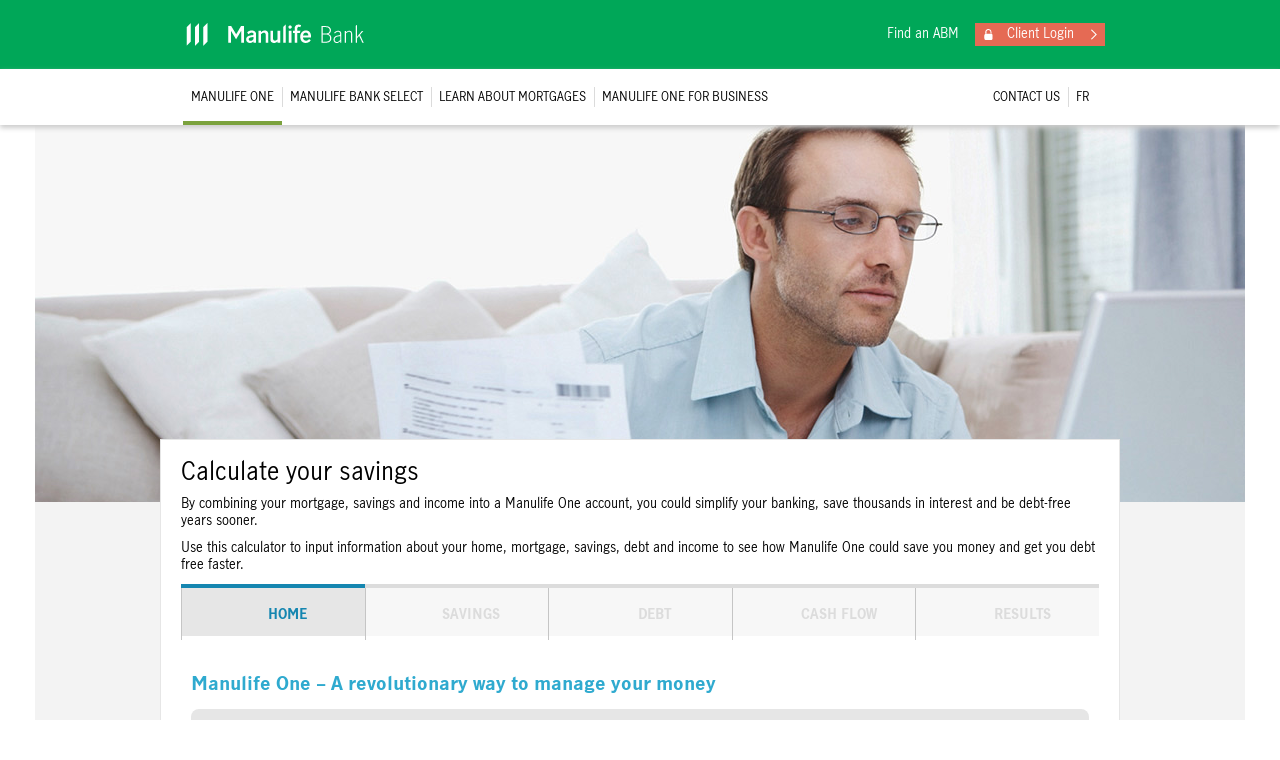

--- FILE ---
content_type: text/html;charset=UTF-8
request_url: https://manulifebankmortgages.ca/manulife-one/calculators/?scid=sem-ext:2020searchmnbone:20200101:one:en:brand:lf:goo:en-brand-manulifeone-exact&gclid=CjwKCAjwkaSaBhA4EiwALBgQaIgANIA4J8WVXCX3jPoYQ-bINEiKrtaIWrCOp8WvNCs0FvE-kx7MJxoCsjIQAvD_BwE&gclsrc=aw.ds
body_size: 15733
content:
<!DOCTYPE html>
<html lang="en">
	<head>
		<meta http-equiv="Content-Type" content="text/html; charset=UTF-8" />
		<meta http-equiv="X-UA-Compatible" content="IE=edge" />
		<meta name="viewport" content="width=device-width, initial-scale=1" />
		<meta http-equiv="Access-Control-Allow-Origin" content="*" />

		<!-- mone template -->
		<script type="text/javascript" src="/rates/en_allRates.js?rv=vv2026-01-22"></script>



		
		
		<title>Manulife Bank</title>

		<!--[if lt IE 9]>
		<script type="text/javascript" src="/assets/js/html5shiv.min.js?rv=vv2026-01-22"></script>
		<![endif]-->
		<link rel="stylesheet" type="text/css" media="all" href="/assets/css/opencms.css?rv=vv2026-01-22" />

		<!-- Menu -->
		
		<link rel="stylesheet" type="text/css" media="all" href="/assets/css/animate.css?rv=vv2026-01-22" />

		<!-- BFont awesome -->
		<link rel="stylesheet" type="text/css" href="/assets/css/font-awesome.min.css?rv=vv2026-01-22" />

		
		<link rel="stylesheet" type="text/css" media="all" href="/assets/css/ManulifeJHSans-fonts.css?rv=vv2026-01-22" />

		
		<link rel="stylesheet" type="text/css" href="/assets/css/moc.min.css?rv=vv2026-01-22" />

		<!-- Bootstrap -->
		<link rel="stylesheet" type="text/css" href="/assets/css/bootstrap.css?rv=vv2026-01-22" />

		<!--[if lt IE 10]>
			<link rel="stylesheet" type="text/css" media="all" href="/assets/css/bootstrap-ie.css?rv=vv2026-01-22" />
		<![endif]-->

		
		
		<!--[if lt IE 9]>
		<link rel="stylesheet" type="text/css" media="all" href="/assets/css/bootstrap-ie8.css?rv=vv2026-01-22" />
		<script  type="text/javascript" src="/assets/js/respond.min.js?rv=vv2026-01-22"></script>
		<![endif]-->
		<link rel="stylesheet" type="text/css" media="all" href="/assets/css/mpc.css?rv=vv2026-01-22" />
		<script type="text/javascript">//<!--
			var cacheBuster = "?rv=vv2026-01-22", prefixPath = "/";
		// --></script>	
		
		
		
		<link rel="stylesheet" type="text/css" media="all" href="/assets/css/2019.css?rv=vv2026-01-22" />
	</head>
	<body class="en">
		
<div id="menu-header" class="header-jsp">
<div id="preloadImages">
<!--sphider_noindex-->
<div id="fb-root"></div>
<p class="i1">&nbsp;</p><p class="i2">&nbsp;</p><p class="i3">&nbsp;</p><p class="i4">&nbsp;</p><p class="i5">&nbsp;</p><p class="i6">&nbsp;</p><p class="i7">&nbsp;</p><p class="i8">&nbsp;</p><p class="i9">&nbsp;</p><p class="i10">&nbsp;</p>
<p class="i11">&nbsp;</p><p class="i12">&nbsp;</p><p class="i13">&nbsp;</p><p class="i14">&nbsp;</p><p class="i15">&nbsp;</p><p class="i16">&nbsp;</p><p class="i17">&nbsp;</p><p class="i18">&nbsp;</p><p class="i19">&nbsp;</p><p class="i20">&nbsp;</p>
<p class="i21">&nbsp;</p><p class="i22">&nbsp;</p><p class="i23">&nbsp;</p><p class="i24">&nbsp;</p><p class="i25">&nbsp;</p><p class="i26">&nbsp;</p><p class="i27">&nbsp;</p><p class="i28">&nbsp;</p><p class="i29">&nbsp;</p><p class="i30">&nbsp;</p>
<p class="i31">&nbsp;</p><p class="i32">&nbsp;</p><p class="i33">&nbsp;</p><p class="i34">&nbsp;</p><p class="i35">&nbsp;</p><p class="i36">&nbsp;</p><p class="i37">&nbsp;</p><p class="i38">&nbsp;</p><p class="i39">&nbsp;</p><p class="i40">&nbsp;</p>
<p class="i41">&nbsp;</p><p class="i42">&nbsp;</p><p class="i43">&nbsp;</p><p class="i44">&nbsp;</p><p class="i45">&nbsp;</p><p class="i46">&nbsp;</p><p class="i47">&nbsp;</p><p class="i48">&nbsp;</p><p class="i49">&nbsp;</p><p class="i50">&nbsp;</p><p class="i51">&nbsp;</p>
<script type="text/javascript" src="/assets/js/jquery-1.11.2.min.js"></script>
<!--/sphider_noindex--></div>

<header>
	<div class="container">
		<div class="row">
			<div class="col-xs-12 col-sm-6 header-left">
				<a href="/home/" class="logo">
					<img width="185" height="23" class="img-responsive" src="/assets/img/manulife-bank-logo-en.png" onerror="this.onerror=null; this.src='/assets/img/manulife-bank-logo-en.png'" />
				</a>
			</div>
			<div class="header-right col-sm-6 hidden-xs">
				<div class="client-login">
					<a href="https://client.manulifebank.com/MBCClientUI/">
						<svg version="1.1" xmlns="http://www.w3.org/2000/svg" xmlns:xlink="http://www.w3.org/1999/xlink" x="0px" y="0px" viewBox="-301 391 9 12" style="enable-background:new -301 391 9 12;" xml:space="preserve"><style type="text/css">.st0{fill:#FFFFFF;}</style><g><g><path class="st0" d="M-299.4,396.1h0.6v-1.9c0-1.1,0.9-2,2-2h0.4c1.1,0,2,0.9,2,2v1.8h0.6c0.2,0,0.3,0,0.5,0.1v-1.9c0-1.7-1.4-3.2-3.2-3.2h-0.3c-1.7,0-3.2,1.4-3.2,3.2v1.9C-299.8,396.1-299.6,396.1-299.4,396.1z"/><path class="st0" d="M-293.7,396.2h-5.7c-0.9,0-1.6,0.7-1.6,1.6v3.6c0,0.9,0.7,1.6,1.6,1.6h5.8c0.9,0,1.6-0.7,1.6-1.6v-3.6C-292.1,396.9-292.8,396.2-293.7,396.2z"/></g></g></svg>
						Client Login
						<svg version="1.1" xmlns="http://www.w3.org/2000/svg" xmlns:xlink="http://www.w3.org/1999/xlink" x="0px" y="0px" viewBox="0 0 81 141" style="enable-background:new 0 0 81 141;" xml:space="preserve"><style type="text/css">.st0{fill-rule:evenodd;clip-rule:evenodd;fill:#FFFFFF;}</style><g><g><polygon class="st0" points="81,70.5 10.4,0 0,10.4 60.1,70.5 0,130.6 10.4,141 81,70.5 81,70.5 		"/></g></g></svg>
					</a>
				</div>
				<a class="extraHeaderLink" href="https://www.manulifebank.ca/wps/portal/bankca/Bank.caHome/Bank.ca/abmlocator" target="_blank">Find an ABM</a>
			</div>
		</div>
	</div>
</header>
<div id="menuMega" class="menu3dmega responsive skin-red-dark"><ul class="menuToggle"><li><a href="/contact-us/">Contact Us</a></li><li><a class="language-toggle-link" href="//pretshypothecairesbanquemanuvie.ca/manuvie-un/calculateurs/">fr</a></li><li class="right is-icon"><span class="megaMenuToggle-icon"><span class="fa fa-bars fa-2x"></span></span></li></ul><ul class="main-menu"><li class="snap-only logo is-icon"><a href="/home/ class="logo"><img width="18" height="18" src="/assets/img/manulife-bank-logo-icon.svg" onerror="this.onerror=null; this.src='/assets/img/manulife-bank-logo-icon.svg'" /></a></li><li class="full-width first active"><a href="#" class="">Manulife One</a><div class="dropdown-menu grid-demo"><div class="content container"><div class="row"><div class="col-lg-12"><ul class="text-left"><li><a href="/manulife-one/about-manulife-one/">About manulife one</a></li><li><a href="/manulife-one/how-it-works/">How It Works</a></li><li><a href="/manulife-one/testimonials/">Testimonials</a></li><li><a href="/manulife-one/rates-and-account-fees/">Rates & Account Fees</a></li><li><a href="/manulife-one/calculators/">Calculators</a></li><li><a href="/manulife-one/other-benefits/">Benefits</a></li></ul></div></div></div></div></li><li class="full-width"><a href="#" class="">Manulife Bank Select</a><div class="dropdown-menu grid-demo"><div class="content container"><div class="row"><div class="col-lg-12"><ul class="text-left"><li><a href="/manulife-bank-select/about-manulife-bank-select/">About Manulife Bank Select</a></li><li><a href="/manulife-bank-select/how-it-works/">How It Works</a></li><li><a href="/manulife-bank-select/rates-and-account-fees/">Rates & Account Fees</a></li><li><a href="/manulife-bank-select/calculators/">Calculators</a></li></ul></div></div></div></div></li><li class="full-width"><a href="#" class="">Learn About Mortgages</a><div class="dropdown-menu grid-demo"><div class="content container"><div class="row"><div class="col-lg-12"><ul class="text-left"><li><a href="/learn-about-mortgages/information-for-home-buyers/">Information for Home buyers</a></li></ul></div></div></div></div></li><li class="full-width"><a href="#" class="">Manulife One for Business</a><div class="dropdown-menu grid-demo"><div class="content container"><div class="row"><div class="col-lg-12"><ul class="text-left"><li><a href="/manulife-one-for-business/Why-Manulife-One-For-Business/">Why Manulife One For Business</a></li><li><a href="/manulife-one-for-business/How-It-Works/">How It Works</a></li><li><a href="/manulife-one-for-business/testimonials/">Testimonials</a></li><li><a href="/manulife-one-for-business/resources/">Resources</a></li></ul></div></div></div></div></li><li class="snap-only is-icon right"><div class="client-login"><a href="https://client.manulifebank.com/MBCClientUI/"><svg version="1.1" xmlns="http://www.w3.org/2000/svg" xmlns:xlink="http://www.w3.org/1999/xlink" x="0px" y="0px" viewBox="-301 391 9 12" style="enable-background:new -301 391 9 12;" xml:space="preserve"><style type="text/css">.st0{fill:#FFFFFF;}</style><g><g><path class="st0" d="M-299.4,396.1h0.6v-1.9c0-1.1,0.9-2,2-2h0.4c1.1,0,2,0.9,2,2v1.8h0.6c0.2,0,0.3,0,0.5,0.1v-1.9c0-1.7-1.4-3.2-3.2-3.2h-0.3c-1.7,0-3.2,1.4-3.2,3.2v1.9C-299.8,396.1-299.6,396.1-299.4,396.1z"/><path class="st0" d="M-293.7,396.2h-5.7c-0.9,0-1.6,0.7-1.6,1.6v3.6c0,0.9,0.7,1.6,1.6,1.6h5.8c0.9,0,1.6-0.7,1.6-1.6v-3.6C-292.1,396.9-292.8,396.2-293.7,396.2z"/></g></g></svg>Client Login<svg version="1.1" xmlns="http://www.w3.org/2000/svg" xmlns:xlink="http://www.w3.org/1999/xlink" x="0px" y="0px" viewBox="0 0 81 141" style="enable-background:new 0 0 81 141;" xml:space="preserve"><style type="text/css">.st0{fill-rule:evenodd;clip-rule:evenodd;fill:#FFFFFF;}</style><g><g><polygon class="st0" points="81,70.5 10.4,0 0,10.4 60.1,70.5 0,130.6 10.4,141 81,70.5 81,70.5 		"/></g></g></svg></a></div></li><li class="snap-only right"><a href="https://www.manulifebank.ca/wps/portal/bankca/Bank.caHome/Bank.ca/abmlocator" target="_blank"><span class="shorten">Find an </span>ABM</a></li><li class="visible-xs visible-sm"><a href="https://www.manulifebank.ca/wps/portal/bankca/Bank.caHome/Bank.ca/abmlocator" target="_blank"><span class="shorten">Find an </span>ABM</a></li><li class="visible-xs visible-sm"><a href="https://client.manulifebank.com/MBCClientUI/">Client Login</a></li><li class="right"><a class="language-toggle-link" href="//pretshypothecairesbanquemanuvie.ca/manuvie-un/calculateurs/">fr</a></li><li class="right last"><a href="/contact-us/">Contact Us</a></li></ul></div></div>
		
		<div id="body" ><div>
	<div class="row">
	<div class="banner"><img class="img-responsive" src="/assets/img/banner/banner-calculator.jpg" alt=""/></div><div class="page-container">
		<div class="container-fluid">
						<div class="row"><div class="col-sm-12"><div class="content"><div class="page-header"><h1 class="">Calculate your savings</h1></div><p>By combining your mortgage, savings and income into a Manulife One account, you could simplify your banking, save thousands in interest and be debt-free years sooner.</p>
<p>Use this calculator to input information about your home, mortgage, savings, debt and income to see how Manulife One could save you money and get you debt free faster.</p><div id="moc_main" class="moc_hiddenElement">
	<div class="moc_isMobile" id="moc_fixed">
		<ul id="moc_mobileMenu" class="moc_menu">
			<div class="moc_menuUnderlay"></div>
			<a class="moc_burger" href="javascript:void(0);">MENU</a>
			<span class="moc_menuItems">
				<a class="moc_burger" href="javascript:void(0);"></a>
				<li class="moc_home moc_link selected"><a href="javascript:void(0);"><span>&nbsp;</span><strong>HOME</strong></a></li>
				<li class="moc_savings moc_link blocked"><a href="javascript:void(0);"><span>&nbsp;</span><strong>SAVINGS</strong></a></li>
				<li class="moc_debt moc_link blocked"><a href="javascript:void(0);"><span>&nbsp;</span><strong>DEBT</strong></a></li>
				<li class="moc_cashFlow moc_link blocked"><a href="javascript:void(0);"><span>&nbsp;</span><strong>CASH FLOW</strong></a></li>
				<li class="moc_results moc_link blocked"><a href="javascript:void(0);" class="tracking" data-adwords1="961887333,snt8CMaxi1cQ5fjUygM,en"><span>&nbsp;</span><strong>RESULTS</strong></a></li>
			</span>
		</ul>
	</div>
	<ul id="moc_mainMenu" class="moc_menu">
		<div class="moc_menuUnderlay"></div>
		<a class="moc_burger" href="javascript:void(0);">MENU</a>
		<span class="moc_menuItems">
			<a class="moc_burger" href="javascript:void(0);"></a>
			<li class="moc_home moc_link selected"><a href="javascript:void(0);"><span>&nbsp;</span><strong>HOME</strong></a></li>
			<li class="moc_savings moc_link blocked"><a href="javascript:void(0);"><span>&nbsp;</span><strong>SAVINGS</strong></a></li>
			<li class="moc_debt moc_link blocked"><a href="javascript:void(0);"><span>&nbsp;</span><strong>DEBT</strong></a></li>
			<li class="moc_cashFlow moc_link blocked"><a href="javascript:void(0);"><span>&nbsp;</span><strong>CASH FLOW</strong></a></li>
			<li class="moc_results moc_link blocked"><a href="javascript:void(0);" class="tracking" data-adwords1="961887333,snt8CMaxi1cQ5fjUygM,en"><span>&nbsp;</span><strong>RESULTS</strong></a></li>
		</span>
	</ul>

	<div id="moc_pageContainer">
		<div id="moc_homePage" class="moc_page">
			<div class="moc_full">
				<h2>Manulife One &ndash; A revolutionary way to manage your money</h2>
				<div class="moc_gray moc_rounded moc_row moc_descriptionBox">
					<div id="moc_homeTitle" class="moc_title">About your <strong>home</strong></div>
					<p>By combining your mortgage, savings and income into a Manulife One account, you could simplify your banking, save thousands in interest and be debt-free years sooner.</p>
					<p>Use this calculator to input information about your home, mortgage, savings, debt and income to see how Manulife One could save you money and get you debt free faster.</p>
				</div>
			</div>
			<div class="moc_left">
				<div id="moc_valueOfYourHome" class="moc_row slider-type moc_gray moc_rounded">
					<label for="moc_valueOfYourHomeInput">What is the current value of your home?<span class="moc_asterisk">*</span></label>
					<div class="moc_questionToolTip moc_toolTip">
						<a class="moc_toolTipA" href="javascript:void(0);"></a>
						<div class="moc_bubble moc_hiddenElement">
							<div class="moc_bubbleContainer">
								<span class="moc_title">Current balance</span>
								<p>You can find the current value of your home by looking at your tax assessment or providing an approximate value based on what similar homes in your neighbourhood are selling for.</p>
								<p>If you don’t currently have a home, enter in the approximate value of the home you plan on purchasing.</p>
								<a class="moc_toolTipClose" href="javascript:void(0);"></a>
							</div>
						</div>
					</div>
					<span class="moc_inputSkin">
						<div class="moc_validationToolTip moc_toolTip">
							<div class="moc_bubble moc_hiddenElement">
								<div class="moc_bubbleContainer">
									<span class="moc_title">Error</span>
									<p class="moc_hiddenElement moc_validMin">The minimum home value is $93,750. Please enter a home value greater than $93,750.</p>
									<p class="moc_hiddenElement moc_validMax">The maximum home value is $9,999,999.  Please enter a home value less than $9,999,999.</p>
									<a href="javascript:void(0);" class="moc_toolTipClose"></a>
								</div>
							</div>
						</div>
						<span id="moc_valueOfYourHomeDisplay" class="moc_display">&nbsp;</span>
						<input id="moc_valueOfYourHomeInput" class="moc_input" name="moc_valueOfYourHomeInput" type="number" autocomplete="off" />
					</span>
					<div id="moc_valueOfYourHomeSlider" class="moc_slider">
						<div class="moc_slider-bg">&nbsp;</div>
						<div class="moc_sliderActive slider-active"></div>
						<a class="moc_sliderHandle slider-handle" href="javascript:void(0)"></a>
						<div class="moc_sliderScale">
							<div></div><div></div><div></div><div></div><div></div><div></div><div></div><div></div><div></div><div></div><div></div><div></div><div></div><div></div><div></div><div></div><div></div><div></div><div></div>
						</div>
						<div class="moc_sliderLabelMin">$93,750</div>
						<div class="moc_sliderLabelMax">$9,999,999</div>
						<div class="moc_Clear">&nbsp;</div>
					</div>
				</div>

				<h2>Describe your mortgage to us</h2>

				<div id="moc_mortgageBalance" class="moc_row slider-type moc_gray moc_rounded">
					<label for="moc_mortgageBalanceInput">What is your current mortgage balance?<span class="moc_asterisk">*</span></label>
					<div class="moc_questionToolTip moc_toolTip">
						<a class="moc_toolTipA" href="javascript:void(0);"></a>
						<div class="moc_bubble moc_hiddenElement">
							<div class="moc_bubbleContainer">
								<span class="moc_title">Current balance</span>
								<p>You can find your current mortgage balance by checking your most recent mortgage statement.</p>
								<p>If you don&rsquo;t currently have a mortgage and are in the process of obtaining a mortgage, enter the approximate amount of the mortgage you are planning. </p>
								<a href="javascript:void(0);" class="moc_toolTipClose"></a>
							</div>
						</div>
					</div>
					<span class="moc_inputSkin">
						<div class="moc_validationToolTip moc_toolTip">
							<div class="moc_bubble moc_hiddenElement">
								<div class="moc_bubbleContainer">
									<span class="moc_title">Error</span>
									<p id="moc_maximumMortgageBalance" class="moc_hiddenElement moc_validMax">The maximum mortgage balance is [MAXIMUM_VALUE].  Please enter a mortgage balance less than [MAXIMUM_VALUE].</p>
									<a href="javascript:void(0);" class="moc_toolTipClose"></a>
								</div>
							</div>
						</div>
						<span id="moc_mortgageBalanceDisplay" class="moc_display">&nbsp;</span>
						<input id="moc_mortgageBalanceInput" class="moc_input" name="moc_mortgageBalanceInput" type="number" autocomplete="off" />
					</span>
					<div id="moc_mortgageBalanceSlider" class="moc_slider">
						<div class="moc_slider-bg">&nbsp;</div>
						<div class="moc_sliderActive slider-active"></div>
						<a class="moc_sliderHandle slider-handle" href="javascript:void(0)"></a>
						<div class="moc_sliderScale">
							<div></div><div></div><div></div><div></div><div></div><div></div><div></div><div></div><div></div><div></div><div></div><div></div><div></div><div></div><div></div><div></div><div></div><div></div><div></div>
						</div>
						<div class="moc_sliderLabelMin">$0</div>
						<div class="moc_sliderLabelMax">$1,000,000</div>
						<div class="moc_Clear">&nbsp;</div>
					</div>
				</div>

				<div id="moc_interestRate" class="moc_row input-type">
					<label for="moc_interestRateInput">What is your current interest rate?<span class="moc_asterisk">*</span></label>
					<div class="moc_questionToolTip moc_toolTip">
						<a class="moc_toolTipA" href="javascript:void(0);"></a>
						<div class="moc_bubble moc_hiddenElement">
							<div class="moc_bubbleContainer">
								<span class="moc_title">Current interest rate</span>
								<p>Enter your mortgage interest rate. This can be found on your most recent mortgage statement.</p>
								<a href="javascript:void(0);" class="moc_toolTipClose"></a>
							</div>
						</div>
					</div>
					<span class="moc_inputSkin">
						<div class="moc_validationToolTip moc_toolTip">
							<div class="moc_bubble moc_hiddenElement">
								<div class="moc_bubbleContainer">
									<span class="moc_title">Error</span>
									<p class="moc_hiddenElement moc_validBlank">Please enter the interest rate of your current mortgage.</p>
									<p class="moc_hiddenElement moc_validMin">The minimum mortgage interest rate value is 0.01 %. Please enter an interest rate greater than 0.01 %.</p>
									<p class="moc_hiddenElement moc_validMax">Your mortgage interest rate cannot exceed 30.00%</p>
									<a href="javascript:void(0);" class="moc_toolTipClose"></a>
								</div>
							</div>
						</div>
						<span id="moc_interestRateDisplay" class="moc_display">%</span>
						<input id="moc_interestRateInput" class="moc_input" type="number" name="moc_interestRateInput" autocomplete="off">
					</span>
				</div>

				<div id="moc_paymentFrequency" class="moc_row radio-type moc_gray moc_rounded">
					<label>How often do you make payments to your mortgage?</label>
					<div class="moc_questionToolTip moc_toolTip">
						<a class="moc_toolTipA" href="javascript:void(0);"></a>
						<div class="moc_bubble moc_hiddenElement">
							<div class="moc_bubbleContainer">
								<span class="moc_title">Payments frequency</span>
								<p>Select the frequency of how often you pay your mortgage.  The options are weekly, bi-weekly, semi-monthly or monthly.  Check your most recent mortgage statement if you are unsure.</p>
								<a href="javascript:void(0);" class="moc_toolTipClose"></a>
							</div>
						</div>
					</div>
					<div class="moc_radioRow moc_lineRow">
						<div class="moc_radioSkin">
							<div class="moc_radioButton">
								<input id="moc_monthly" type="radio" name="moc_paymentFrequencyGroup" value="4" autocomplete="off">
							</div>
							<label title="Monthly" for="moc_monthly">Monthly</label>
						</div>
						<div class="moc_radioSkin">
							<div class="moc_radioButton">
								<input id="moc_semiMonthly" type="radio" name="moc_paymentFrequencyGroup" value="3" autocomplete="off">
							</div>
							<label title="Semi-Monthly" for="moc_semiMonthly">Semi-Monthly</label>
						</div>
						<div class="moc_radioSkin">
							<div class="moc_radioButton">
								<input id="moc_biWeekly" type="radio" name="moc_paymentFrequencyGroup" value="2" autocomplete="off">
							</div>
							<label title="Bi-Weekly" for="moc_biWeekly">Bi-Weekly</label>
						</div>
						<div class="moc_radioSkin">
							<div class="moc_radioButton">
								<input id="moc_weekly" type="radio" name="moc_paymentFrequencyGroup" value="1" autocomplete="off">
							</div>
							<label title="Weekly" for="moc_weekly">Weekly</label>
						</div>
					</div>
				</div>

				<div id="moc_paymentAmount" class="moc_row slider-type">
					<label for="moc_paymentAmountInput">How much is your mortgage payment?<span class="moc_asterisk">*</span></label>
					<div class="moc_questionToolTip moc_toolTip">
						<a class="moc_toolTipA" href="javascript:void(0);"></a>
						<div class="moc_bubble moc_hiddenElement">
							<div class="moc_bubbleContainer">
								<span class="moc_title">Mortgage payment</span>
								<p>Enter in your mortgage payment that you pay monthly, semi-monthly,<br /> bi-weekly or weekly.</p>
								<a href="javascript:void(0);" class="moc_toolTipClose"></a>
							</div>
						</div>
					</div>
					<span class="moc_inputSkin">
						<div class="moc_validationToolTip moc_toolTip">
							<div class="moc_bubble moc_hiddenElement">
								<div class="moc_bubbleContainer">
									<span class="moc_title">Error</span>
									<p class="moc_hiddenElement moc_validSpecial">The mortgage payment entered will not cover the mortgage interest cost.  Please adjust either the mortgage payment or the mortgage balance.</p>
									<p class="moc_hiddenElement moc_validMax">Mortgage payments cannot be greater than the mortgage balance.  Please adjust either the mortgage payment or mortgage balance.</p>
									<a href="javascript:void(0);" class="moc_toolTipClose"></a>
								</div>
							</div>
						</div>
						<span id="moc_paymentAmountDisplay" class="moc_display">$0</span>
						<input id="moc_paymentAmountInput" class="moc_input" name="moc_paymentAmountInput" type="number" autocomplete="off" />
					</span>
					<div id="moc_sliderPaymentAmount" class="moc_slider">
						<div class="moc_slider-bg">&nbsp;</div>
						<div class="moc_sliderActive slider-active"></div>
						<a class="moc_sliderHandle slider-handle" href="javascript:void(0)"></a>
						<div class="moc_sliderScale">
							<div></div><div></div><div></div><div></div><div></div><div></div><div></div><div></div><div></div><div></div><div></div><div></div><div></div><div></div><div></div><div></div><div></div><div></div><div></div>
						</div>
						<div class="moc_sliderLabelMin">$0</div>
						<div class="moc_sliderLabelMax">$25,000</div>
						<div class="moc_Clear">&nbsp;</div>
					</div>
				</div>

				<span id="moc_homePageErrorMessage" class="moc_errorMessage moc_hiddenElement">*Required information</span>
				<span id="moc_homePageErrorMessage2" class="moc_errorMessage moc_hiddenElement">*The mortgage payment entered will not pay off your mortgage within 30 years, which is the maximum mortgage repayment option for this calculator. Please increase the mortgage payment entered, or contact a Mortgage Professional to review options.</span>
				<span id="moc_homePageErrorMessage3" class="moc_errorMessage moc_hiddenElement">*With Manulife One you  could borrow up to 80% of the value of your home.  The mortgage balance entered is more than 80% of the value of home (Note – A 3 month mortgage interest prepayment penalty has been added to the mortgage balance you entered). Please enter a lower mortgage amount or contact a Mortgage Professional to review your mortgage needs and possible solutions including the Manulife Bank Select mortgage which can be up to 95% of the value of your home.</span>

				<div class="moc_buttons">
					<div class="moc_buttonsLeft">
						<div class="moc_button">
							<a class="moc_save" href="javascript:void(0);"><span>&nbsp;</span></a>
							<div class="moc_altHoverButton">Save<div class="moc_bottomArrow">&nbsp;</div></div>
						</div>
						<span class="moc_separator">&nbsp;</span>
						<div class="moc_button">
							<a class="moc_clearButton" href="javascript:void(0);"><span>&nbsp;</span></a>
							<div class="moc_altHoverButton">Clear<div class="moc_bottomArrow">&nbsp;</div></div>
						</div>
						<span class="moc_separator">&nbsp;</span>
					</div>
					<div class="moc_buttonsRight">
						<span class="moc_separator">&nbsp;</span>
						<div class="moc_button">
							<a id="moc_homeNextButton" href="javascript:void(0);">Next</a>
							<div class="moc_validationToolTip moc_toolTip">
								<div class="moc_bubble moc_hiddenElement">
									<div class="moc_bubbleContainer">
										<span class="moc_title">Error</span>
										<p class="moc_incompleteField">One or multiple fields were not completed properly. Please fill all required fields.</p>
										<a href="javascript:void(0);" class="moc_toolTipClose"></a>
									</div>
								</div>
							</div>
						</div>
					</div>
				</div>
			</div>
		</div>
		<div class="moc_page moc_hiddenElement" id="moc_savingsPage">
			<div class="moc_full">
				<div class="moc_row moc_gray moc_rounded moc_descriptionBox">
					<div id="moc_savingsTitle" class="moc_title">Savings</div>
					<p>Savings deposited into your Manulife One account immediately reduce your debt &ndash; and you pay interest on a lower balance saving you more in interest costs than you&rsquo;d be likely to earn in a savings account.</p>
				</div>
			</div>
			<div class="moc_left">
				<div id="moc_chequingAccountBalance" class="moc_row slider-type moc_gray moc_rounded">
					<label for="moc_chequingAccountBalanceInput">Chequing account balance</label>
					<span class="moc_inputSkin">
						<div class="moc_validationToolTip moc_toolTip">
							<div class="moc_bubble moc_hiddenElement">
								<div class="moc_bubbleContainer">
									<span class="moc_title">Error</span>
									<p class="moc_hiddenElement moc_validMax">The maximum chequing account balance is $9,999,999.  Please enter a value less than $9,999,999.</p>
									<a href="javascript:void(0);" class="moc_toolTipClose"></a>
								</div>
							</div>
						</div>
						<span id="moc_chequingAccountBalanceDisplay" class="moc_display">$0</span>
						<input id="moc_chequingAccountBalanceInput" class="moc_input" name="moc_chequingAccountBalanceInput" type="number" autocomplete="off" />
					</span>
					<div id="moc_chequingAccountBalanceSlider" class="moc_slider">
						<div class="moc_slider-bg">&nbsp;</div>
						<div class="moc_sliderActive slider-active"></div>
						<a class="moc_sliderHandle slider-handle" href="javascript:void(0)"></a>
						<div class="moc_sliderScale">
							<div></div><div></div><div></div><div></div><div></div><div></div><div></div><div></div><div></div><div></div><div></div><div></div><div></div><div></div><div></div><div></div><div></div><div></div><div></div>
						</div>
						<div class="moc_sliderLabelMin">$0</div>
						<div class="moc_sliderLabelMax">$9,999,999</div>
						<div class="moc_Clear">&nbsp;</div>
					</div>
				</div>

				<div class="moc_left">
					<div id="moc_savingsAccountBalance" class="moc_row">
						<label for="moc_savingsAccountBalanceInput">Savings account balance</label>
						<span class="moc_inputSkin">
							<div class="moc_validationToolTip moc_toolTip">
								<div class="moc_bubble moc_hiddenElement">
									<div class="moc_bubbleContainer">
										<span class="moc_title">Error</span>
										<p class="moc_hiddenElement moc_validMax">The maximum savings account balance is $9,999,999.  Please enter a value less than $9,999,999.</p>
										<a href="javascript:void(0);" class="moc_toolTipClose"></a>
									</div>
								</div>
							</div>
							<span id="moc_savingsAccountBalanceDisplay" class="moc_display">$0</span>
							<input id="moc_savingsAccountBalanceInput" class="moc_input" name="moc_savingsAccountBalanceInput" type="number" autocomplete="off" />
						</span>
						<div id="moc_savingsAccountBalanceSlider" class="moc_slider">
							<div class="moc_slider-bg">&nbsp;</div>
							<div class="moc_sliderActive slider-active"></div>
							<a class="moc_sliderHandle slider-handle" href="javascript:void(0)"></a>
							<div class="moc_sliderScale">
								<div></div><div></div><div></div><div></div><div></div><div></div><div></div><div></div><div></div><div></div><div></div><div></div><div></div><div></div><div></div><div></div><div></div><div></div><div></div>
							</div>
							<div class="moc_sliderLabelMin">$0</div>
							<div class="moc_sliderLabelMax">$9,999,999</div>
							<div class="moc_Clear">&nbsp;</div>
						</div>
					</div>

					<div id="moc_otherShortTermSavings" class="moc_row slider-type moc_gray moc_rounded">
						<label for="moc_otherShortTermSavingsInput">Other short-term savings</label>
						<div class="moc_questionToolTip moc_toolTip">
							<a class="moc_toolTipA" href="javascript:void(0);"></a>
							<div class="moc_bubble moc_hiddenElement">
								<div class="moc_bubbleContainer">
									<span class="moc_title">Short-term savings</span>
									<p>Short-term savings could include things like cashable GICs, redeemable GICs, money-market mutual funds, and Tax-Free Savings Accounts (TFSAs).</p>
									<a href="javascript:void(0);" class="moc_toolTipClose"></a>
								</div>
							</div>
						</div>
						<span class="moc_inputSkin">
							<div class="moc_validationToolTip moc_toolTip">
								<div class="moc_bubble moc_hiddenElement">
									<div class="moc_bubbleContainer">
										<span class="moc_title">Error</span>
										<p class="moc_hiddenElement moc_validMax">The maximum other short-term savings is $9,999,999.  Please enter a value less than $9,999,999.</p>
										<a href="javascript:void(0);" class="moc_toolTipClose"></a>
									</div>
								</div>
							</div>
							<span id="moc_otherShortTermSavingsDisplay" class="moc_display">$0</span>
							<input id="moc_otherShortTermSavingsInput" class="moc_input" name="moc_otherShortTermSavingsInput" type="number" autocomplete="off" />
						</span>
						<div id="moc_otherShortTermSavingsSlider" class="moc_slider">
							<div class="moc_slider-bg">&nbsp;</div>
							<div class="moc_sliderActive slider-active"></div>
							<a class="moc_sliderHandle slider-handle" href="javascript:void(0)"></a>
							<div class="moc_sliderScale">
								<div></div><div></div><div></div><div></div><div></div><div></div><div></div><div></div><div></div><div></div><div></div><div></div><div></div><div></div><div></div><div></div><div></div><div></div><div></div>
							</div>
							<div class="moc_sliderLabelMin">$0</div>
							<div class="moc_sliderLabelMax">$9,999,999</div>
							<div class="moc_Clear">&nbsp;</div>
						</div>
					</div>
				</div>
				<div class="moc_buttons">
					<div class="moc_buttonsLeft">
						<div class="moc_button">
							<a class="moc_save" href="javascript:void(0);"><span>&nbsp;</span></a>
							<div class="moc_altHoverButton">Save<div class="moc_bottomArrow">&nbsp;</div></div>
						</div>
						<span class="moc_separator">&nbsp;</span>
						<div class="moc_button">
							<a class="moc_clearButton" href="javascript:void(0);"><span>&nbsp;</span></a>
							<div class="moc_altHoverButton">Clear<div class="moc_bottomArrow">&nbsp;</div></div>
						</div>
						<span class="moc_separator">&nbsp;</span>
					</div>
					<div class="moc_buttonsRight">
						<span class="moc_separator">&nbsp;</span>
						<div class="moc_button"><a id="moc_savingsPreviousButton" href="javascript:void(0);">Back</a></div>
						<span class="moc_separator">&nbsp;</span>
						<div class="moc_button"><a id="moc_savingsNextButton" href="javascript:void(0);">Next</a></div>
					</div>
				</div>
			</div>
		</div>
		<div class="moc_page moc_hiddenElement" id="moc_debtPage">
			<div class="moc_full">
				<div class="moc_row moc_gray moc_rounded moc_descriptionBox">
					<div id="moc_debtTitle" class="moc_title">Debt</div>
					<p>When you open a Manulife One, you could borrow up to 80% of the value of your home. Use this money to pay off the balance of your existing mortgage and your other outstanding loans. With Manulife One, you pay one low interest rate on every dollar you borrow. In the fields below, enter information about the debts you would like to repay using your Manulife One.</p>
				</div>
			</div>
			<div class="moc_left">
				<div id="moc_debtAccordion" class="moc_accordion moc_rounded">
					<div class="accordion-header-fix">
						<h3>Your current mortgage</h3>
					</div>
					<div class="accordion-content-fix">
						<p id="moc_currentMortgageParagraph"><strong>Current mortgage</strong> payment of [MORTGAGE_PAYMENT_BALANCE] made [PAYMENT_FREQUENCY].</p>
					</div>
					<div class="accordion-header">
						<h3><strong>Credit Card</strong> <span class="moc_arrow moc_arrowDown">&nbsp;</span></h3>
					</div>
					<div class="accordion-content">
						<div class="moc_errorMsg moc_debtErrorCode1">*Required information</div>
						<div class="moc_errorMsg wrap moc_debtErrorCode2">*Loan payment must be greater than interest due.</div>
						<p>Do you pay off your credit card every month?</p>
						<div id="moc_yesNoCreditCardDisplay" class="moc_radioRow moc_underline">
							<div class="moc_radioSkin selected">
								<div class="moc_radioButton">
									<input type="radio" autocomplete="off" value="0" name="moc_payOffCreditCardGroup" id="moc_payOffYes">
								</div>
								<label title="Yes" for="moc_payOffYes">Yes</label>
							</div>
							<div class="moc_radioSkin">
								<div class="moc_radioButton">
									<input type="radio" autocomplete="off" value="1" name="moc_payOffCreditCardGroup" id="moc_payOffNo">
								</div>
								<label title="No" for="moc_payOffNo">No</label>
							</div>
						</div>

						<p id="moc_creditCardPayingOffYes">There is no need to enter credit card debt if you pay it off every month, as this information will be captured on the cash flow screen when you enter your monthly household expense information.</p>

						<div id="moc_creditCardPayingOffNo" class="moc_hiddenElement">
							<table  class="moc_debtRowContainer" data-name="creditCard">
								<thead>
									<tr>
										<th class="moc_th1"><span>Outstanding balance</span><span class="moc_asterisk">*</span></th>
										<th class="moc_th2"><span>Interest rate</span></th>
										<th class="moc_th3"><span>Monthly payment</span><span class="moc_asterisk">*</span></th>
										<th class="moc_th4">
											<div class="moc_questionToolTip moc_toolTip">
												<a class="moc_toolTipA" href="javascript:void(0);"></a>
												<div class="moc_bubble moc_hiddenElement">
													<div class="moc_bubbleContainer">
														<span class="moc_title">Monthly payment</span>
														<p>If you do not pay off your credit card every month, input your approximate monthly credit card payment.</p>
														<a href="javascript:void(0);" class="moc_toolTipClose"></a>
													</div>
												</div>
											</div>
										</th>
										<th class="moc_th5"></th>
									</tr>
								</thead>
								<tbody><tr><td></td><td></td><td></td><td></td><td></td></tr></tbody>
							</table>
							<div class="moc_addRow">
								<a class="moc_subLink" href="javascript:void(0);"><strong>Add another credit card&nbsp;</strong><span class="moc_plusButton">&nbsp;</span></a>
							</div>
						</div>
					</div>

					<div class="accordion-header">
						<h3><strong>Car loan</strong><span class="moc_arrow moc_arrowDown">&nbsp;</span></h3>
					</div>
					<div class="accordion-content">
						<div class="moc_errorMsg moc_debtErrorCode1">*Required information</div>
						<div class="moc_errorMsg wrap moc_debtErrorCode2">*Loan payment must be greater than interest due.</div>
						<table class="moc_debtRowContainer" data-name="car">
							<thead>
								<tr>
									<th class="moc_th1"><span>Loan amount</span><span class="moc_asterisk">*</span></th>
									<th class="moc_th2"><span>Loan interest rate</span></th>
									<th class="moc_th3"><span>Monthly Payment</span><span class="moc_asterisk">*</span></th>
									<th class="moc_th4"></th>
									<th class="moc_th5"></th>
								</tr>
							</thead>
							<tbody>
								<tr id="moc_trModel">
									<td class="moc_debtBalance moc_th1">
										<span class="moc_inputSkin">
											<div class="moc_validationToolTip moc_toolTip">
												<div class="moc_bubble moc_hiddenElement">
													<div class="moc_bubbleContainer">
														<span class="moc_title">Error</span>
														<p class="moc_hiddenElement moc_validMax">Your loan amount cannot be higher than $3,000,000.</p>
														<a href="javascript:void(0);" class="moc_toolTipClose"></a>
													</div>
												</div>
											</div>
											<span class="moc_display">$0</span>
											<input class="moc_input" type="number" name="" autocomplete="off">
										</span>
									</td>
									<td class="moc_debtInterest moc_th2">
										<span class="moc_inputSkin">
											<div class="moc_validationToolTip moc_toolTip">
												<div class="moc_bubble moc_hiddenElement">
													<div class="moc_bubbleContainer">
														<span class="moc_title">Error</span>
														<p class="moc_hiddenElement moc_validMax">Your interest rate cannot be higher than 30.00%.</p>
														<a href="javascript:void(0);" class="moc_toolTipClose"></a>
													</div>
												</div>
											</div>
											<span class="moc_display">%</span>
											<input class="moc_input" type="number" name="" autocomplete="off">
										</span>
									</td>
									<td class="moc_debtMonthlyPayment moc_th3">
										<span class="moc_inputSkin">
											<div class="moc_validationToolTip moc_toolTip">
												<div class="moc_bubble moc_hiddenElement">
													<div class="moc_bubbleContainer">
														<span class="moc_title">Error</span>
														<p class="moc_hiddenElement moc_validMax">Your monthly payment cannot be higher than $3,000,000.</p>
														<a href="javascript:void(0);" class="moc_toolTipClose"></a>
													</div>
												</div>
											</div>
											<span class="moc_display">$0</span>
											<input class="moc_input" type="number" name="" autocomplete="off">
										</span>
									</td>
									<td class="moc_th4">
										<div class="moc_warningToolTip moc_toolTip moc_hiddenElement">
											<a class="moc_toolTipA" href="javascript:void(0);"></a>
											<div class="moc_bubble moc_hiddenElement">
												<div class="moc_bubbleContainer">
													<span class="moc_title">Error</span>
													<p>This debt will not be included in your calculation because it exceeds your borrowing limit.</p>
													<a href="javascript:void(0);" class="moc_toolTipClose"></a>
												</div>
											</div>
										</div>
									</td>
									<td class="moc_th5">
										<a href="javascript:void(0);" class="moc_minusButton">&nbsp;</a>
									</td>
								</tr>
							</tbody>
						</table>
						<div class="moc_addRow">
							<a class="moc_subLink" href="javascript:void(0);"><strong>Add another car loan&nbsp;</strong><span class="moc_plusButton">&nbsp;</span></a>
						</div>
					</div>

					<div class="accordion-header">
						<h3><strong>Line of credit</strong><span class="moc_arrow moc_arrowDown">&nbsp;</span></h3>
					</div>
					<div class="accordion-content">
						<div class="moc_errorMsg moc_debtErrorCode1">*Required information</div>
						<div class="moc_errorMsg wrap moc_debtErrorCode2">*Loan payment must be greater than interest due.</div>
						<table class="moc_debtRowContainer" data-name="lineOfCredit">
							<thead>
								<tr>
									<th class="moc_th1"><span>Loan amount</span><span class="moc_asterisk">*</span></th>
									<th class="moc_th2"><span>Loan interest rate</span></th>
									<th class="moc_th3"><span>Monthly Payment</span><span class="moc_asterisk">*</span></th>
									<th class="moc_th4"></th>
									<th class="moc_th5"></th>
								</tr>
							</thead>
							<tbody><tr><td></td><td></td><td></td><td></td><td></td></tr></tbody>
						</table>
						<div class="moc_addRow">
							<a class="moc_subLink" href="javascript:void(0);"><strong>Add another line of credit&nbsp;</strong><span class="moc_plusButton">&nbsp;</span></a>
						</div>
					</div>

					<div class="accordion-header">
						<h3><strong>Personal loan</strong><span class="moc_arrow moc_arrowDown">&nbsp;</span></h3>
					</div>
					<div class="accordion-content">
						<div class="moc_errorMsg moc_debtErrorCode1">*Required information</div>
						<div class="moc_errorMsg wrap moc_debtErrorCode2">*Loan payment must be greater than interest due.</div>
						<table class="moc_debtRowContainer" data-name="personalLoan">
							<thead>
								<tr>
									<th class="moc_th1"><span>Loan amount</span><span class="moc_asterisk">*</span></th>
									<th class="moc_th2"><span>Loan interest rate</span></th>
									<th class="moc_th3"><span>Monthly Payment</span><span class="moc_asterisk">*</span></th>
									<th class="moc_th4"></th>
									<th class="moc_th5"></th>
								</tr>
							</thead>
							<tbody><tr><td></td><td></td><td></td><td></td><td></td></tr></tbody>
						</table>
						<div class="moc_addRow">
							<a class="moc_subLink" href="javascript:void(0);"><strong>Add another personal loan&nbsp;</strong><span class="moc_plusButton">&nbsp;</span></a>
						</div>
					</div>

					<div class="accordion-header">
						<h3><strong>Other loan(s)</strong><span class="moc_arrow moc_arrowDown">&nbsp;</span></h3>
					</div>
					<div class="accordion-content">
						<div class="moc_errorMsg moc_debtErrorCode1">*Required information</div>
						<div class="moc_errorMsg wrap moc_debtErrorCode2">*Loan payment must be greater than interest due.</div>
						<table class="moc_debtRowContainer" data-name="otherLoan">
							<thead>
								<tr>
									<th class="moc_th1"><span>Loan amount</span><span class="moc_asterisk">*</span></th>
									<th class="moc_th2"><span>Loan interest rate</span></th>
									<th class="moc_th3"><span>Monthly Payment</span><span class="moc_asterisk">*</span></th>
									<th class="moc_th4"></th>
									<th class="moc_th5"></th>
								</tr>
							</thead>
							<tbody><tr><td></td><td></td><td></td><td></td><td></td></tr></tbody>
						</table>
						<div class="moc_addRow">
							<a class="moc_subLink" href="javascript:void(0);"><strong>Add another loan&nbsp;</strong><span class="moc_plusButton">&nbsp;</span></a>
						</div>
					</div>
				</div>
				<div class="moc_buttons">
					<div class="moc_buttonsLeft">
						<div class="moc_button">
							<a class="moc_save" href="javascript:void(0);"><span>&nbsp;</span></a>
							<div class="moc_altHoverButton">Save<div class="moc_bottomArrow">&nbsp;</div></div>
						</div>
						<span class="moc_separator">&nbsp;</span>
						<div class="moc_button">
							<a class="moc_clearButton" href="javascript:void(0);"><span>&nbsp;</span></a>
							<div class="moc_altHoverButton">Clear<div class="moc_bottomArrow">&nbsp;</div></div>
						</div>
						<span class="moc_separator">&nbsp;</span>
					</div>
					<div class="moc_buttonsRight">
						<span class="moc_separator">&nbsp;</span>
						<div class="moc_button"><a id="moc_debtPreviousButton" href="javascript:void(0);">Back</a></div>
						<span class="moc_separator">&nbsp;</span>
						<div class="moc_button">
							<a id="moc_debtNextButton" href="javascript:void(0);">Next</a>
							<div class="moc_validationToolTip moc_toolTip">
								<div class="moc_bubble moc_hiddenElement">
									<div class="moc_bubbleContainer">
										<span class="moc_title">Error</span>
										<p class="moc_incompleteField">One or multiple fields were not completed properly. Please fill all required fields.</p>
										<a href="javascript:void(0);" class="moc_toolTipClose"></a>
									</div>
								</div>
							</div>
						</div>
					</div>
				</div>
			</div>
		</div>
		<div class="moc_page moc_hiddenElement" id="moc_cashFlowPage">
			<div class="moc_full">
				<div class="moc_row moc_gray moc_rounded moc_descriptionBox">
					<div id="moc_cashflowTitle" class="moc_title">Cash Flow</div>
					<p>The excess income you leave in your Manulife One account automatically reduces your debt.  Enter your household income and expense information in the fields below.</p>
				</div>
			</div>
			<div class="moc_left">
				<div id="moc_monthlyIncome" class="moc_row input-type moc_gray moc_rounded">
					<label for="moc_monthlyHouseHoldIncomeInput">What is your <strong>monthly</strong> household income after taxes?<span class="moc_asterisk">*</span></label>
					<div class="moc_questionToolTip moc_toolTip">
						<a class="moc_toolTipA" href="javascript:void(0);"></a>
						<div class="moc_bubble moc_hiddenElement">
							<div class="moc_bubbleContainer">
								<span class="moc_title">Monthly household income</span>
								<p>Enter the &ldquo;average&rdquo; net/after-tax monthly income for your household including salary, bonuses, commission and any other regular income.  This information can be found on your pay stub or on your bank statements.</p>
								<a href="javascript:void(0);" class="moc_toolTipClose"></a>
							</div>
						</div>
					</div>
					<span class="moc_inputSkin">
						<span id="moc_monthlyHouseHoldIncomeDisplay" class="moc_display">$0</span>
						<input id="moc_monthlyHouseHoldIncomeInput" class="moc_input" type="number" name="moc_monthlyHouseHoldIncomeInput" autocomplete="off" />
					</span>
				</div>
				<div id="moc_monthlyDebtPayment" class="moc_row">
					<span>Your monthly debt payments:</span>
					<div class="moc_lineRow">
						<label>Mortgage payment</label>
						<span class="moc_inputSkin moc_locked">
							<span id="moc_cfMortgagePaymentDisplay" class="moc_display">$0</span>
						</span>
					</div>
					<div class="moc_lineRow">
						<label>Total other debt payments</label>
						<span class="moc_inputSkin moc_locked">
							<span id="moc_cfTotalDebtPaymentDisplay" class="moc_display">$0</span>
						</span>
					</div>
				</div>

				<div class="moc_row input-type moc_gray moc_rounded">
					<div id="moc_monthlyLivingExpenses">
						<label for="moc_monthlyLivingExpensesPercentageInput">What are your other monthly household expenses?<span class="moc_asterisk">*</span></label>
						<div class="moc_questionToolTip moc_toolTip">
							<a class="moc_toolTipA" href="javascript:void(0);"></a>
							<div class="moc_bubble moc_hiddenElement">
								<div class="moc_bubbleContainer">
									<span class="moc_title">Monthly household expenses</span>
									<p>Enter the average monthly household expenses, not including any of the loan/debt information you already entered.  Household expenses would include things such as groceries, transportation, utilities and property taxes.  You can use the budget worksheet below to help you estimate your monthly expenses, or we can estimate your expenses based on your annual household income.</p>
									<a href="javascript:void(0);" class="moc_toolTipClose"></a>
								</div>
							</div>
						</div>
						<span id="moc_monthlyLivingExpensesInputSkin" class="moc_inputSkin">
							<span id="moc_monthlyLivingExpensesPercentageDisplay" class="moc_display">0%</span>
							<div class="moc_validationToolTip moc_toolTip">
								<div class="moc_bubble moc_hiddenElement">
									<div class="moc_bubbleContainer">
										<span class="moc_title">Error</span>
										<p id="moc_maxExpenseDynamicValue" class="moc_hiddenElement moc_validMax">Your value cannot exceed [VALUE]. The total of your monthly debt costs and your monthly expenses exceed your stated income. Please ensure you did not include your debt payments in your monthly expenses.</p>
										<a href="javascript:void(0);" class="moc_toolTipClose"></a>
									</div>
								</div>
							</div>
							<input id="moc_monthlyLivingExpensesPercentageInput" class="moc_input" name="moc_monthlyLivingExpensesPercentageInput" type="number" autocomplete="off" />
						</span>
						<span class="" style="display:none" id="moc_expensesFromPercentage">$0</span>
						<div  id="moc_expenseDisplay" class="moc_radioRow moc_lineRow">
							<div class="moc_radioSkin">
								<div class="moc_radioButton">
									<input id="moc_dollar" type="radio" name="moc_expenseDisplayGroup" value="0" autocomplete="off" />
								</div>
								<label title="In dollars" for="moc_dollar">In dollars</label>
							</div>
							<div class="moc_radioSkin">
								<div class="moc_radioButton">
									<input id="moc_percentage" type="radio" name="moc_expenseDisplayGroup" value="1" autocomplete="off" />
								</div>
								<label title="As a percentage of your available income" for="moc_percentage">As a percentage of your available income</label>
							</div>
							<div class="moc_radioSkin">
								<div class="moc_radioButton">
									<input id="moc_balanceSheet" type="radio" name="moc_expenseDisplayGroup" value="2" autocomplete="off" />
								</div>
								<label title="In Detail" for="moc_balanceSheet">In Detail</label>
								<span class="moc_hasNote">Use budget worksheet</span>
							</div>
						</div>
						<div class="moc_lineRow">
							<div id="moc_monthlyLivingExpensesDolarsSlider" class="moc_slider">
								<div class="moc_slider-bg">&nbsp;</div>
								<div class="moc_sliderActive slider-active"></div>
								<a class="moc_sliderHandle slider-handle" href="javascript:void(0)"></a>
								<div class="moc_sliderScale">
									<div></div><div></div><div></div><div></div><div></div><div></div><div></div><div></div><div></div><div></div><div></div><div></div><div></div><div></div><div></div><div></div><div></div><div></div><div></div>
								</div>
								<div class="moc_sliderLabelMin">$0</div>
								<div class="moc_sliderLabelMax">$100,000</div>
								<div class="moc_Clear">&nbsp;</div>
							</div>
						</div>
					</div>


					<div id="moc_monthlyLivingExpensesAccordionWrap">
						<div id="moc_monthlyLivingExpensesTotal" class="moc_darkGray moc_rounded">
							<h3>Maximum allowed: <span id="moc_monthlyLivingExpensesMaxAllowed" class="moc_value">$0</span></h3>
							<span id="moc_mLEMaxAllowedError" class="moc_errorMessage moc_hiddenElement">You cannot exceed this value.</span>
						</div>

						<div class="moc_darkGray moc_rounded">
							<div id="moc_monthlyLivingExpensesAccordion" class="moc_accordion moc_gray moc_rounded">
								<div class="accordion-header">
									<h3><strong>Housing costs</strong> <span class="moc_arrow moc_arrowDown">&nbsp;</span><strong class="moc_TotalRight">Total: <span class="moc_catTotal">$0</span></strong></h3>
								</div>
								<div class="accordion-content moc_white" data-name="housingCost">
									<div class="moc_lineRow" data-name="utilities">
										<label for="moc_hcUtilitiesInput">Utilities (heat, hydro, etc.)</label>
										<span class="moc_inputSkin">
											<span id="moc_hcUtilitiesDisplay" class="moc_display"></span>
											<input id="moc_hcUtilitiesInput" class="moc_input" type="number" name="moc_hcUtilitiesInput" autocomplete="off" />
										</span>
									</div>
									<div class="moc_lineRow" data-name="homeService">
										<label for="moc_hsUtilitiesInput">Phone / cell / internet / cable</label>
										<span class="moc_inputSkin">
											<span id="moc_hsUtilitiesDisplay" class="moc_display"></span>
											<input id="moc_hsUtilitiesInput" class="moc_input" type="number" name="moc_hsUtilitiesInput" autocomplete="off" />
										</span>
									</div>
									<div class="moc_lineRow" data-name="homeInsurance">
										<label for="moc_hiUtilitiesInput">Insurance (home)</label>
										<span class="moc_inputSkin">
											<span id="moc_hiUtilitiesDisplay" class="moc_display"></span>
											<input id="moc_hiUtilitiesInput" class="moc_input" type="number" name="moc_hiUtilitiesInput" autocomplete="off" />
										</span>
									</div>
									<div class="moc_lineRow" data-name="maintenance">
										<label for="moc_hmUtilitiesInput">Maintenance</label>
										<span class="moc_inputSkin">
											<span id="moc_hmUtilitiesDisplay" class="moc_display"></span>
											<input id="moc_hmUtilitiesInput" class="moc_input" type="number" name="moc_hmUtilitiesInput" autocomplete="off" />
										</span>
									</div>
									<div class="moc_lineRow" data-name="other">
										<label for="moc_hoUtilitiesInput">Other</label>
										<span class="moc_inputSkin">
											<span id="moc_hoUtilitiesDisplay" class="moc_display"></span>
											<input id="moc_hoUtilitiesInput" class="moc_input" type="number" name="moc_hoUtilitiesInput" autocomplete="off" />
										</span>
									</div>
								</div>

								<div class="accordion-header">
									<h3><strong>Financial</strong> <span class="moc_arrow moc_arrowDown">&nbsp;</span><strong class="moc_TotalRight">Total: <span class="moc_catTotal">$0</span></strong></h3>
								</div>
								<div class="accordion-content moc_white" data-name="financial">
									<div class="moc_lineRow" data-name="registeredSavings">
										<label for="moc_rsUtilitiesInput">Registered savings</label>
										<span class="moc_inputSkin">
											<span id="moc_rsUtilitiesDisplay" class="moc_display"></span>
											<input id="moc_rsUtilitiesInput" class="moc_input" type="number" name="moc_rsUtilitiesInput" autocomplete="off" />
										</span>
									</div>
									<div class="moc_lineRow" data-name="nonRegisteredSavings">
										<label for="moc_nrsUtilitiesInput">Non-registered savings</label>
										<span class="moc_inputSkin">
											<span id="moc_nrsUtilitiesDisplay" class="moc_display"></span>
											<input id="moc_nrsUtilitiesInput" class="moc_input" type="number" name="moc_nrsUtilitiesInput" autocomplete="off" />
										</span>
									</div>
									<div class="moc_lineRow" data-name="lifeInsurance">
										<label for="moc_liUtilitiesInput">Life insurance</label>
										<span class="moc_inputSkin">
											<span id="moc_liUtilitiesDisplay" class="moc_display"></span>
											<input id="moc_liUtilitiesInput" class="moc_input" type="number" name="moc_liUtilitiesInput" autocomplete="off" />
										</span>
									</div>
									<div class="moc_lineRow" data-name="other">
										<label for="moc_foUtilitiesInput">Other</label>
										<span class="moc_inputSkin">
											<span id="moc_foUtilitiesDisplay" class="moc_display"></span>
											<input id="moc_foUtilitiesInput" class="moc_input" type="number" name="moc_foUtilitiesInput" autocomplete="off" />
										</span>
									</div>
								</div>

								<div class="accordion-header">
									<h3><strong>Recreation &amp; leisure</strong> <span class="moc_arrow moc_arrowDown">&nbsp;</span><strong class="moc_TotalRight">Total: <span class="moc_catTotal">$0</span></strong></h3>
								</div>
								<div class="accordion-content moc_white" data-name="recreation">
									<div class="moc_lineRow" data-name="fitness">
										<label for="moc_fUtilitiesInput">Fitness</label>
										<span class="moc_inputSkin">
											<span id="moc_fUtilitiesDisplay" class="moc_display"></span>
											<input id="moc_fUtilitiesInput" class="moc_input" type="number" name="moc_fUtilitiesInput" autocomplete="off" />
										</span>
									</div>
									<div class="moc_lineRow" data-name="travelVacation">
										<label for="moc_tvUtilitiesInput">Travel/vacations</label>
										<span class="moc_inputSkin">
											<span id="moc_tvUtilitiesDisplay" class="moc_display"></span>
											<input id="moc_tvUtilitiesInput" class="moc_input" type="number" name="moc_tvUtilitiesInput" autocomplete="off" />
										</span>
									</div>
									<div class="moc_lineRow" data-name="hobies">
										<label for="moc_hUtilitiesInput">Hobbies</label>
										<span class="moc_inputSkin">
											<span id="moc_hUtilitiesDisplay" class="moc_display"></span>
											<input id="moc_hUtilitiesInput" class="moc_input" type="number" name="moc_hUtilitiesInput" autocomplete="off" />
										</span>
									</div>
									<div class="moc_lineRow" data-name="entertainment">
										<label for="moc_eUtilitiesInput">Entertainment</label>
										<span class="moc_inputSkin">
											<span id="moc_eUtilitiesDisplay" class="moc_display"></span>
											<input id="moc_eUtilitiesInput" class="moc_input" type="number" name="moc_eUtilitiesInput" autocomplete="off" />
										</span>
									</div>
									<div class="moc_lineRow" data-name="restaurantsMeals">
										<label for="moc_rmUtilitiesInput">Restaurants/meals</label>
										<span class="moc_inputSkin">
											<span id="moc_rmUtilitiesDisplay" class="moc_display"></span>
											<input id="moc_rmUtilitiesInput" class="moc_input" type="number" name="moc_rmUtilitiesInput" autocomplete="off" />
										</span>
									</div>
									<div class="moc_lineRow" data-name="other">
										<label for="moc_rloUtilitiesInput">Other</label>
										<span class="moc_inputSkin">
											<span id="moc_rloUtilitiesDisplay" class="moc_display"></span>
											<input id="moc_rloUtilitiesInput" class="moc_input" type="number" name="moc_rloUtilitiesInput" autocomplete="off" />
										</span>
									</div>
								</div>

								<div class="accordion-header">
									<h3><strong>Daily living</strong> <span class="moc_arrow moc_arrowDown">&nbsp;</span><strong class="moc_TotalRight">Total: <span class="moc_catTotal">$0</span></strong></h3>
								</div>
								<div class="accordion-content moc_white" data-name="dailyLiving">
									<div class="moc_lineRow" data-name="groceries">
										<label for="moc_gUtilitiesInput">Groceries</label>
										<span class="moc_inputSkin">
											<span id="moc_gUtilitiesDisplay" class="moc_display"></span>
											<input id="moc_gUtilitiesInput" class="moc_input" type="number" name="moc_gUtilitiesInput" autocomplete="off" />
										</span>
									</div>
									<div class="moc_lineRow" data-name="clothing">
										<label for="moc_cUtilitiesInput">Clothing</label>
										<span class="moc_inputSkin">
											<span id="moc_cUtilitiesDisplay" class="moc_display"></span>
											<input id="moc_cUtilitiesInput" class="moc_input" type="number" name="moc_cUtilitiesInput" autocomplete="off" />
										</span>
									</div>
									<div class="moc_lineRow" data-name="childcare">
										<label for="moc_chUtilitiesInput">Childcare</label>
										<span class="moc_inputSkin">
											<span id="moc_chUtilitiesDisplay" class="moc_display"></span>
											<input id="moc_chUtilitiesInput" class="moc_input" type="number" name="moc_chUtilitiesInput" autocomplete="off" />
										</span>
									</div>
									<div class="moc_lineRow" data-name="other">
										<label for="moc_dloUtilitiesInput">Other</label>
										<span class="moc_inputSkin">
											<span id="moc_dloUtilitiesDisplay" class="moc_display"></span>
											<input id="moc_dloUtilitiesInput" class="moc_input" type="number" name="moc_dloUtilitiesInput" autocomplete="off" />
										</span>
									</div>
								</div>

								<div class="accordion-header">
									<h3><strong>Transportation</strong> <span class="moc_arrow moc_arrowDown">&nbsp;</span><strong class="moc_TotalRight">Total: <span class="moc_catTotal">$0</span></strong></h3>
								</div>
								<div class="accordion-content moc_white" data-name="transportation">
									<div class="moc_lineRow" data-name="gas">
										<label for="moc_gfUtilitiesInput">Gas / fuel</label>
										<span class="moc_inputSkin">
											<span id="moc_gfUtilitiesDisplay" class="moc_display"></span>
											<input id="moc_gfUtilitiesInput" class="moc_input" type="number" name="moc_gfUtilitiesInput" autocomplete="off" />
										</span>
									</div>
									<div class="moc_lineRow" data-name="carInsurance">
										<label for="moc_icUtilitiesInput">Insurance (car)</label>
										<span class="moc_inputSkin">
											<span id="moc_icUtilitiesDisplay" class="moc_display"></span>
											<input id="moc_icUtilitiesInput" class="moc_input" type="number" name="moc_icUtilitiesInput" autocomplete="off" />
										</span>
									</div>
									<div class="moc_lineRow" data-name="maintenance">
										<label for="moc_tmUtilitiesInput">Maintenance</label>
										<span class="moc_inputSkin">
											<span id="moc_tmUtilitiesDisplay" class="moc_display"></span>
											<input id="moc_tmUtilitiesInput" class="moc_input" type="number" name="moc_tmUtilitiesInput" autocomplete="off" />
										</span>
									</div>
									<div class="moc_lineRow" data-name="parking">
										<label for="moc_pUtilitiesInput">Parking</label>
										<span class="moc_inputSkin">
											<span id="moc_pUtilitiesDisplay" class="moc_display"></span>
											<input id="moc_pUtilitiesInput" class="moc_input" type="number" name="moc_pUtilitiesInput" autocomplete="off" />
										</span>
									</div>
									<div class="moc_lineRow" data-name="other">
										<label for="moc_toUtilitiesInput">Other</label>
										<span class="moc_inputSkin">
											<span id="moc_toUtilitiesDisplay" class="moc_display"></span>
											<input id="moc_toUtilitiesInput" class="moc_input" type="number" name="moc_toUtilitiesInput" autocomplete="off" />
										</span>
									</div>
								</div>
							</div>
						</div>
					</div>
				</div>
				<span id="moc_cashFlowPageErrorMessage" class="moc_errorMessage">*Required information</span>
				<div class="moc_buttons">
					<div class="moc_buttonsLeft">
						<div class="moc_button">
							<a class="moc_save" href="javascript:void(0);"><span>&nbsp;</span></a>
							<div class="moc_altHoverButton">Save<div class="moc_bottomArrow">&nbsp;</div></div>
						</div>
						<span class="moc_separator">&nbsp;</span>
						<div class="moc_button">
							<a class="moc_clearButton" href="javascript:void(0);"><span>&nbsp;</span></a>
							<div class="moc_altHoverButton">Clear<div class="moc_bottomArrow">&nbsp;</div></div>
						</div>
						<span class="moc_separator">&nbsp;</span>
					</div>
					<div class="moc_buttonsRight">
						<span class="moc_separator">&nbsp;</span>
						<div class="moc_button"><a id="moc_cashFlowPreviousButton" href="javascript:void(0);">Back</a></div>
						<span class="moc_separator">&nbsp;</span>
						<div class="moc_button"><a id="moc_cashFlowNextButton" href="javascript:void(0);" class="tracking" data-adwords1="961887333,snt8CMaxi1cQ5fjUygM,en">Next</a>
							<div class="moc_validationToolTip moc_toolTip">
								<div class="moc_bubble moc_hiddenElement">
									<div class="moc_bubbleContainer">
										<span class="moc_title">Error</span>
										<p class="moc_incompleteField">One or multiple fields were not completed properly. Please fill all required fields.</p>
										<a href="javascript:void(0);" class="moc_toolTipClose"></a>
									</div>
								</div>
							</div>
						</div>
					</div>
				</div>
			</div>
		</div>
		<div class="moc_page moc_hiddenElement" id="moc_resultsPage">
			<div class="moc_full">
				<div class="moc_row moc_gray moc_rounded moc_descriptionBox">
					<div id="moc_resultsTitle" class="moc_title">Results</div>
					<p id="moc_resultsParagraph" class="moc_resultIntro">Your Manulife One number is [MONE_NUMBER] .  With Manulife One you could save [MONE_INTEREST_SAVE] in interest costs and be debt free in [MONE_WAY_TIME].  That is [CURRENT_WAY_TIME] earlier than your current way.</p>
					<p id="moc_resultIntroError" style="display:none;">The Manulife One program is a function of income and expenses. Your current situation may indicate a need for increased flexibility to help manage your household finances. Please contact your local Mortgage Professional for a full cash flow analysis. It would be our pleasure to show you how Manulife One could be a perfect fit for your lifestyle.</p>
				</div>
			</div>
			<div id="moc_displayFinalResult" class="moc_left">
				<div id="moc_mobileMOne" class="moc_block">
					<span>Your Manulife One number is</span>
					<span class="moc_mOneNumber moc_rounded">$60,605</span>
				</div>

				<div class="moc_resultTop moc_block">
					<span class="whiteSide">Current way</span>
					<span class="blueSide">With Manulife One</span>
					<span class="moc_vs">VS</span>
				</div>

				<div class="moc_block moc_finalResults">
					<div>
						<div>
							<p>Total interest paid</p>
						</div>
						<div>
							<p>Total interest paid</p>
						</div>
					</div>
					<div>
						<div>
							<h3 id="moc_resultInterestCurrentWay" class="moc_gray moc_rounded">$0</h3>
						</div>
						<div>
							<h3 id="moc_resultInterestMOneWay" class="moc_gray moc_rounded">$0</h3>
						</div>
					</div>
					<div>
						<div>
							<p>Projected time to be debt-free</p>
						</div>
						<div>
							<p>You could be debt-free in</p>
						</div>
					</div>
					<div>
						<div>
							<h3 id="moc_resultDebtFreeCurrentWay" class="moc_gray moc_rounded">0 years, 0 months</h3>
						</div>
						<div>
							<h3 id="moc_resultDebtFreeMOneWay" class="moc_gray moc_rounded">0 years, 0 months</h3>
						</div>
					</div>
				</div>

				<div class="moc_block separation"></div>

				<div class="moc_block" id="moc_saveEventMore">
					<div class="moc_saveTitle">Enjoy more flexibility</strong></div>
					<div class="moc_saveDescription">Manulife One gives you the flexibility to divide your debt into sub-accounts if you’d like to track some of your debt separately or lock-in a portion of your debt at a fixed rate. Use the edit sub-accounts button to see how.</div>
				</div>


				<div id="moc_resultsSubaccountParagraph" class="moc_row moc_gray moc_rounded">
					<span>Because you require a mortgage greater than 65% of the value of your home, your Manulife One would include [SUBACCOUNT_BALANCE] in a 5 year, [SUBACCOUNT_INTEREST_RATE] fixed rate sub-account with a [SUBACCOUNT_AMORTIZATION_YEAR] year pay-off schedule.  Different sub-account options are available.  Use the edit sub-accounts button to change the details of this sub-account such as the term, rate and time to pay it off, or to add additional sub-accounts. Contact a Mortgage Professional for more information.</span>
				</div>


				<div class="moc_block">
					<div class="moc_bigButton">
						<a class="moc_save singleLine moc_rounded moc_bb1" href="javascript:void(0);" id="moc_buttonSubAccount" pageId="5">Edit <br />sub-accounts</a>
					</div>
					<div class="moc_bigButton">
						<a class="moc_save multiLine moc_rounded moc_bb2" href="javascript:void(0);" pageId="6">Year by year cash-flow comparison</a>
					</div>
					<div class="moc_bigButton">
						<a class="moc_save blue singleLine moc_rounded moc_bb3" href="/apply-now/">Apply now</a>
					</div>
				</div>

				<div class="moc_buttons">
					<div class="moc_buttonsLeft">
						<div class="moc_button">
							<a class="moc_save" href="javascript:void(0);"><span>&nbsp;</span></a>
							<div class="moc_altHoverButton">Save<div class="moc_bottomArrow">&nbsp;</div></div>
						</div>
						<span class="moc_separator">&nbsp;</span>
						<div class="moc_button">
							<a class="moc_clearButton" href="javascript:void(0);"><span>&nbsp;</span></a>
							<div class="moc_altHoverButton">Clear<div class="moc_bottomArrow">&nbsp;</div></div>
						</div>
						<span class="moc_separator">&nbsp;</span>
						<div id="moc_printButton" class="moc_button">
							<a class="moc_print" href="javascript:void(0);"><span>&nbsp;</span></a>
							<div class="moc_altHoverButton">PDF report<div class="moc_bottomArrow">&nbsp;</div></div>
							<form method="get" style="display:none" id="moc_openResultPdf" action="../../report/report.pdf" data-new-action="../../report/report.pdf" data-action="../../home/calculator/report/" target="_self">
								<input type="hidden" name="pdfData" value=""/>
							</form>
						</div>
						<span class="moc_separator">&nbsp;</span>
					</div>
					<div class="moc_buttonsRight">
						<span class="moc_separator">&nbsp;</span>
						<div class="moc_button"><a id="moc_resultsPreviousButton" href="javascript:void(0);">Back</a></div>
					</div>
				</div>

				<div class="moc_row"><p class="moc_footNote">Get started now with your local Manulife Bank Mortgage Professional.</p></div>
			</div>
		</div>



		<div class="moc_page moc_hiddenElement" id="moc_subAccountPage">
			<div class="moc_full">
				<div class="moc_row moc_gray moc_rounded moc_descriptionBox">
					<div id="moc_subAccTitle" class="moc_title">Edit your sub-accounts</div>
					<p>Manulife One gives you the flexibility to divide up to 100% of your debt into sub-accounts allowing you to: </p>
					<ul>
						<li>Track some of your debt separately</li>
						<li>Lock in a portion of your debt at a fixed interest rate to minimize your impact to rising mortgage interest rates</li>
						<li>Have a specific paydown schedule which lowers your credit limit</li>
					</ul>
					<p class="note">Note – Any amount borrowed that is above 65% of the value of your home must be placed in a term sub-account.  Any payments made to the sub-account will reduce the overall credit limit of your account by the amount of the principal payment.</p>
					<p>Use the fields below to calculate how adding a sub-account(s) to your Manulife One can help you save interest and get you debt-free sooner. </p>
				</div>
			</div>

			<div class="moc_left">
				<div class="moc_block moc_rounded moc_infoBox">
					<div id="moc_sAMOneNumber" class="moc_rounded moc_green">Manulife One number &#8211; [NUMBER]</div>
					
					<div>
						<div>
							<p>Main account balance</p>
						</div>
						<div>
							<p>Interest rate</p>
						</div>
					</div>
					<div>
						<div>
							<h3 id="moc_sAMOneBalance" class="moc_paleGreen">$0</h3>
						</div>
						<div>
							<h3 id="moc_sAMOneIRate" class="moc_paleGreen">0%</h3>
						</div>
					</div>
					<div>
						<div>
							<p>Sub-accounts balance</p>
						</div>
						<div>
							<p>Borrowing limit</p>
						</div>
					</div>
					<div>
						<div>
							<h3 id="moc_sABalance" class="moc_paleGreen">$0</h3>
						</div>
						<div>
							<h3 id="moc_sABorrowingLimit" class="moc_paleGreen">0%</h3>
						</div>
					</div>
				</div>
			</div>

			<div class="moc_right">
				<div class="moc_resultTop moc_block">
					<span class="whiteSide">Current way</span>
					<span class="blueSide">With Manulife One</span>
					<span class="moc_vs">VS</span>
				</div>
				<div class="moc_block moc_finalResults">
					<div>
						<div>
							<p>Total interest paid</p>
						</div>
						<div>
							<p>Total interest paid</p>
						</div>
					</div>
					<div>
						<div>
							<h3 id="moc_sAInterestCurrentWay" class="moc_gray moc_rounded">$0</h3>
						</div>
						<div>
							<h3 id="moc_sAInterestMOneWay" class="moc_gray moc_rounded">$0</h3>
						</div>
					</div>
					<div>
						<div>
							<p>Projected time to be debt-free</p>
						</div>
						<div>
							<p>You could be debt-free in</p>
						</div>
					</div>
					<div>
						<div>
							<h3 id="moc_sADebtFreeCurrentWay" class="moc_gray moc_rounded">0 years, 0 months</h3>
						</div>
						<div>
							<h3 id="moc_sADebtFreeMOneWay" class="moc_gray moc_rounded">0 years, 0 months</h3>
						</div>
					</div>
				</div>
			</div>

			<div id="moc_subaccountAccordion" class="moc_accordion moc_rounded">
				<div class="accordion-header-fix">
					<h3>SUB-ACCOUNT 1</h3>
				</div>
				<div class="accordion-content-fix">
					<div class="moc_errorMsg moc_sAErrorCode moc_hiddenElement">*The sub-account monthly payment(s) are higher than your available monthly cash flow. Please increase the sub-account amortization period(s).</div>
					<div id="moc_sAErrorCode2Model" class="moc_errorMsg moc_sAErrorCode2 moc_hiddenElement">*The sub-account amortization you have selected will make the time for you to pay-off your debt longer than your current way. Please decrease the amortization for your sub-account(s) by [NUMBER_OF_YEARS] years.</div>
					<div class="moc_subAccountRow moc_devide moc_subAccountBalance">
						<div class="moc_demi">
							<label for="moc_balanceSubAccount1Input">Balance</label>
							<span class="moc_inputSkin">
								<div class="moc_validationToolTip moc_toolTip">
									<div class="moc_bubble moc_hiddenElement">
										<div class="moc_bubbleContainer">
											<span class="moc_title">Error</span>
											<p class="moc_hiddenElement moc_validMinAllowed">Subaccount(s) must have a minimum of $5,000.</p>
											<p class="moc_hiddenElement moc_validAllMin">You must have at least [SUB_ACCOUNT_MIN] for the total of all of the sub accounts.</p>
											<p class="moc_hiddenElement moc_validMax">Your sub-account(s) cannot be larger than the total of your debt.</p>
											<a href="javascript:void(0);" class="moc_toolTipClose"></a>
										</div>
									</div>
								</div>
								<span id="moc_balanceSubAccount1Display" class="moc_display">$0</span>
								<input id="moc_balanceSubAccount1Input" class="moc_input" name="moc_balanceSubAccount1Input" type="number" autocomplete="off">
							</span>
						</div>
						<div class="moc_demi">
							<div id="moc_balanceSubAccount1Slider" class="moc_slider">
								<div class="moc_slider-bg">&nbsp;</div>
								<div class="moc_sliderActive slider-active"></div>
								<a class="moc_sliderHandle slider-handle" href="javascript:void(0)"></a>
								<div class="moc_sliderScale">
									<div></div><div></div><div></div><div></div><div></div><div></div><div></div><div></div><div></div><div></div><div></div><div></div><div></div><div></div><div></div><div></div><div></div><div></div><div></div>
								</div>
								<div class="moc_sliderLabelMin">$0</div>
								<div class="moc_sliderLabelMax">$9,999,999</div>
								<div class="moc_Clear">&nbsp;</div>
							</div>
						</div>
					</div>
					<div class="moc_subAccountRow moc_devide moc_subAccountTerm zebra">
						<div class="moc_demi moc_subAccountTermType">
							<div class="form-row select">
								<label>Type and term</label>
								<span class="moc_selectSkin">
									<span class="moc_display">&nbsp;</span>
									<span class="moc_selectArrow"></span>
									<select class="moc_select" autocomplete="off">
										<option value="fixed_6_month_closed_rate">Fixed: 6 month closed</option>
										<option value="fixed_1_year_open_rate">Fixed: 1 year open</option>
										<option value="fixed_1_year_closed_rate">Fixed: 1 year closed</option>
										<option value="fixed_2_year_closed_rate">Fixed: 2 year closed</option>
										<option value="fixed_3_year_closed_rate">Fixed: 3 year closed</option>
										<option value="fixed_4_year_closed_rate">Fixed: 4 year closed</option>
										<option value="fixed_5_year_closed_rate">Fixed: 5 year closed</option>
										<option value="fixed_7_year_closed_rate">Fixed: 7 year closed</option>
										<option value="fixed_10_year_closed_rate">Fixed: 10 year closed</option>
										<option value="variable_5_year_open_rate">Variable: 5 year open</option>
									</select>
								</span>
							</div>
						</div>
						<div class="moc_demi moc_subAccountTermRate">
							<label for="moc_interestRateSubAccount1Input">Interest rate</label>
							<span class="moc_inputSkin">
								<div class="moc_validationToolTip moc_toolTip">
									<div class="moc_bubble moc_hiddenElement">
										<div class="moc_bubbleContainer">
											<span class="moc_title">Error</span>
											<p class="moc_hiddenElement moc_validMin">The minimum subaccount interest rate value is 0.01 %. Please enter a rate greater than 0.01 %.</p>
											<p class="moc_hiddenElement moc_validMax">Your subaccount interest rate cannot exceed 30.00%</p>
											<a href="javascript:void(0);" class="moc_toolTipClose"></a>
										</div>
									</div>
								</div>
								<span id="moc_interestRateSubAccount1Display" class="moc_display">$0</span>
								<input id="moc_interestRateSubAccount1Input" class="moc_input" name="moc_interestRateSubAccount1Input" type="number" autocomplete="off">
							</span>
						</div>
					</div>
					<div class="moc_subAccountRow moc_devide moc_subAccountAmortizationYear">
						<div class="moc_demi">
							<label for="moc_amortizationYearSubAccount1Input">Amortization years</label>
							<span class="moc_inputSkin moc_shorter">
								<div class="moc_validationToolTip moc_toolTip">
									<div class="moc_bubble moc_hiddenElement">
										<div class="moc_bubbleContainer">
											<span class="moc_title">Error</span>
											<p class="moc_hiddenElement moc_validMin">The amortization period must be between 1 and 30 years.</p>
											<p class="moc_hiddenElement moc_validMax">The amortization period must be between 1 and 30 years.</p>
											<a href="javascript:void(0);" class="moc_toolTipClose"></a>
										</div>
									</div>
								</div>
								<span id="moc_amortizationYearSubAccount1Display" class="moc_display">1</span>
								<input id="moc_amortizationYearSubAccount1Input" class="moc_input" name="moc_amortizationYearSubAccount1Input" type="number" autocomplete="off">
							</span>
							<div class="moc_questionToolTip moc_toolTip">
								<a class="moc_toolTipA" href="javascript:void(0);"></a>
								<div class="moc_bubble moc_hiddenElement">
									<div class="moc_bubbleContainer">
										<span class="moc_title">Amortization years</span>
										<p class="moc_incompleteField">An amortization period is the number of years it would take to pay off your entire sub-account amount.  This is usually longer than the term of your sub-account.</p>
										<a href="javascript:void(0);" class="moc_toolTipClose"></a>
									</div>
								</div>
							</div>
						</div>
						<div class="moc_demi">
							<div id="moc_amortizationYearSubAccount1Slider" class="moc_slider">
								<div class="moc_slider-bg">&nbsp;</div>
								<div class="moc_sliderActive slider-active"></div>
								<a class="moc_sliderHandle slider-handle" href="javascript:void(0)"></a>
								<div class="moc_sliderScale">
									<div></div><div></div><div></div><div></div><div></div><div></div><div></div><div></div><div></div><div></div><div></div><div></div><div></div><div></div><div></div><div></div><div></div><div></div><div></div>
								</div>
								<div class="moc_sliderLabelMin">1</div>
								<div class="moc_sliderLabelMax">30</div>
								<div class="moc_Clear">&nbsp;</div>
							</div>
						</div>
					</div>
					<div class="moc_subAccountRow moc_devide moc_subAccountTerm zebra">
						<div class="moc_subAccountCalculatedMonthlyPayment">
							<div class="moc_demi">
								<label>Monthly payment</label>
								<span class="moc_inputSkin moc_locked moc_medium">
									<span class="moc_display">0</span>
								</span>
								<div class="moc_questionToolTip moc_toolTip last">
									<a class="moc_toolTipA" href="javascript:void(0);"></a>
									<div class="moc_bubble moc_hiddenElement">
										<div class="moc_bubbleContainer">
											<span class="moc_title">Monthly Payment</span>
											<p class="moc_incompleteField">Sub-account monthly payments are automatically made from your Main Account at the end of every month.</p>
											<a href="javascript:void(0);" class="moc_toolTipClose"></a>
										</div>
									</div>
								</div>
							</div>
						</div>
					</div>
				</div>
				<div class="accordion-header">
					<h3>SUB-ACCOUNT 2<span class="moc_arrow moc_arrowDown">&nbsp;</span></h3>
				</div>
				<div class="accordion-content">
					<div class="moc_errorMsg moc_sAErrorCode moc_hiddenElement">*The sub-account monthly payment(s) are higher than your available monthly cash flow. Please increase the sub-account amortization period(s).</div>
					<div class="moc_errorMsg moc_sAErrorCode2 moc_hiddenElement"></div>
					<div class="moc_subAccountRow moc_devide moc_subAccountBalance">
						<div class="moc_demi">
							<label for="moc_balanceSubAccount2Input">Balance</label>
							<span class="moc_inputSkin">
								<div class="moc_validationToolTip moc_toolTip">
									<div class="moc_bubble moc_hiddenElement">
										<div class="moc_bubbleContainer">
											<span class="moc_title">Error</span>
											<p class="moc_hiddenElement moc_validMinAllowed">Subaccount(s) must have a minimum of $5,000.</p>
											<p class="moc_hiddenElement moc_validAllMin">You must have at least [SUB_ACCOUNT_MIN] for the total of all of the sub accounts.</p>
											<p class="moc_hiddenElement moc_validMax">Your sub-account(s) cannot be larger than the total of your debt.</p>
											<a href="javascript:void(0);" class="moc_toolTipClose"></a>
										</div>
									</div>
								</div>
								<span id="moc_balanceSubAccount2Display" class="moc_display">$0</span>
								<input id="moc_balanceSubAccount2Input" class="moc_input" name="moc_balanceSubAccount2Input" type="number" autocomplete="off">
							</span>
						</div>
						<div class="moc_demi">
							<div id="moc_balanceSubAccount2Slider" class="moc_slider">
								<div class="moc_slider-bg">&nbsp;</div>
								<div class="moc_sliderActive slider-active"></div>
								<a class="moc_sliderHandle slider-handle" href="javascript:void(0)"></a>
								<div class="moc_sliderScale">
									<div></div><div></div><div></div><div></div><div></div><div></div><div></div><div></div><div></div><div></div><div></div><div></div><div></div><div></div><div></div><div></div><div></div><div></div><div></div>
								</div>
								<div class="moc_sliderLabelMin">$0</div>
								<div class="moc_sliderLabelMax">$9,999,999</div>
								<div class="moc_Clear">&nbsp;</div>
							</div>
						</div>
					</div>
					<div class="moc_subAccountRow moc_devide moc_subAccountTerm zebra">
						<div class="moc_demi moc_subAccountTermType">
							<div class="form-row select">
								<label>Type and term</label>
								<span class="moc_selectSkin">
									<span class="moc_display">&nbsp;</span>
									<span class="moc_selectArrow"></span>
									<select class="moc_select" autocomplete="off">
										<option value="fixed_6_month_closed_rate">Fixed: 6 month closed</option>
										<option value="fixed_1_year_open_rate">Fixed: 1 year open</option>
										<option value="fixed_1_year_closed_rate">Fixed: 1 year closed</option>
										<option value="fixed_2_year_closed_rate">Fixed: 2 year closed</option>
										<option value="fixed_3_year_closed_rate">Fixed: 3 year closed</option>
										<option value="fixed_4_year_closed_rate">Fixed: 4 year closed</option>
										<option value="fixed_5_year_closed_rate">Fixed: 5 year closed</option>
										<option value="fixed_7_year_closed_rate">Fixed: 7 year closed</option>
										<option value="fixed_10_year_closed_rate">Fixed: 10 year closed</option>
										<option value="variable_5_year_open_rate">Variable: 5 year open</option>
									</select>
								</span>
							</div>
						</div>
						<div class="moc_demi moc_subAccountTermRate">
							<label for="moc_interestRateSubAccount2Input">Interest rate</label>
							<span class="moc_inputSkin">
								<div class="moc_validationToolTip moc_toolTip">
									<div class="moc_bubble moc_hiddenElement">
										<div class="moc_bubbleContainer">
											<span class="moc_title">Error</span>
											<p class="moc_hiddenElement moc_validMin">The minimum subaccount interest rate value is 0.01 %. Please enter a rate greater than 0.01 %.</p>
											<p class="moc_hiddenElement moc_validMax">Your subaccount interest rate cannot exceed 30.00%</p>
											<a href="javascript:void(0);" class="moc_toolTipClose"></a>
										</div>
									</div>
								</div>
								<span id="moc_interestRateSubAccount2Display" class="moc_display">$0</span>
								<input id="moc_interestRateSubAccount2Input" class="moc_input" name="moc_interestRateSubAccount2Input" type="number" autocomplete="off">
							</span>
						</div>
					</div>
					<div class="moc_subAccountRow moc_devide moc_subAccountAmortizationYear">
						<div class="moc_demi">
							<label for="moc_amortizationYearSubAccount2Input">Amortization years</label>
							<span class="moc_inputSkin moc_shorter">
								<div class="moc_validationToolTip moc_toolTip">
									<div class="moc_bubble moc_hiddenElement">
										<div class="moc_bubbleContainer">
											<span class="moc_title">Error</span>
											<p class="moc_hiddenElement moc_validMin">The amortization period must be between 1 and 30 years.</p>
											<p class="moc_hiddenElement moc_validMax">The amortization period must be between 1 and 30 years.</p>
											<a href="javascript:void(0);" class="moc_toolTipClose"></a>
										</div>
									</div>
								</div>
								<span id="moc_amortizationYearSubAccount2Display" class="moc_display">1</span>
								<input id="moc_amortizationYearSubAccount2Input" class="moc_input" name="moc_amortizationYearSubAccount2Input" type="number" autocomplete="off">
							</span>
							<div class="moc_questionToolTip moc_toolTip">
								<a class="moc_toolTipA" href="javascript:void(0);"></a>
								<div class="moc_bubble moc_hiddenElement">
									<div class="moc_bubbleContainer">
										<span class="moc_title">Amortization years</span>
										<p class="moc_incompleteField">An amortization period is the number of years it would take to pay off your entire sub-account amount.  This is usually longer than the term of your sub-account.</p>
										<a href="javascript:void(0);" class="moc_toolTipClose"></a>
									</div>
								</div>
							</div>
						</div>
						<div class="moc_demi">
							<div id="moc_amortizationYearSubAccount2Slider" class="moc_slider">
								<div class="moc_slider-bg">&nbsp;</div>
								<div class="moc_sliderActive slider-active"></div>
								<a class="moc_sliderHandle slider-handle" href="javascript:void(0)"></a>
								<div class="moc_sliderScale">
									<div></div><div></div><div></div><div></div><div></div><div></div><div></div><div></div><div></div><div></div><div></div><div></div><div></div><div></div><div></div><div></div><div></div><div></div><div></div>
								</div>
								<div class="moc_sliderLabelMin">1</div>
								<div class="moc_sliderLabelMax">30</div>
								<div class="moc_Clear">&nbsp;</div>
							</div>
						</div>
					</div>
					<div class="moc_subAccountRow moc_devide moc_subAccountTerm zebra">
						<div class="moc_subAccountCalculatedMonthlyPayment">
							<div class="moc_demi">
								<label>Monthly payment</label>
								<span class="moc_inputSkin moc_locked moc_medium">
									<span class="moc_display">0</span>
								</span>
								<div class="moc_questionToolTip moc_toolTip last">
									<a class="moc_toolTipA" href="javascript:void(0);"></a>
									<div class="moc_bubble moc_hiddenElement">
										<div class="moc_bubbleContainer">
											<span class="moc_title">Monthly Payment</span>
											<p class="moc_incompleteField">Sub-account monthly payments are automatically made from your Main Account at the end of every month. </p>
											<a href="javascript:void(0);" class="moc_toolTipClose"></a>
										</div>
									</div>
								</div>
							</div>
						</div>
					</div>
				</div>
				<div class="accordion-header">
					<h3>SUB-ACCOUNT 3<span class="moc_arrow moc_arrowDown">&nbsp;</span></h3>
				</div>
				<div class="accordion-content">
					<div class="moc_errorMsg moc_sAErrorCode moc_hiddenElement">*The sub-account monthly payment(s) are higher than your available monthly cash flow. Please increase the sub-account amortization period(s).</div>
					<div class="moc_errorMsg moc_sAErrorCode2 moc_hiddenElement"></div>
					<div class="moc_subAccountRow moc_devide moc_subAccountBalance">
						<div class="moc_demi">
							<label for="moc_balanceSubAccount3Input">Balance</label>
							<span class="moc_inputSkin">
								<div class="moc_validationToolTip moc_toolTip">
									<div class="moc_bubble moc_hiddenElement">
										<div class="moc_bubbleContainer">
											<span class="moc_title">Error</span>
											<p class="moc_hiddenElement moc_validMinAllowed">Subaccount(s) must have a minimum of $5,000.</p>
											<p class="moc_hiddenElement moc_validAllMin">You must have at least [SUB_ACCOUNT_MIN] for the total of all of the sub accounts.</p>
											<p class="moc_hiddenElement moc_validMax">Your sub-account(s) cannot be larger than the total of your debt.</p>
											<a href="javascript:void(0);" class="moc_toolTipClose"></a>
										</div>
									</div>
								</div>
								<span id="moc_balanceSubAccount3Display" class="moc_display">$0</span>
								<input id="moc_balanceSubAccount3Input" class="moc_input" name="moc_balanceSubAccount3Input" type="number" autocomplete="off">
							</span>
						</div>
						<div class="moc_demi">
							<div id="moc_balanceSubAccount3Slider" class="moc_slider">
								<div class="moc_slider-bg">&nbsp;</div>
								<div class="moc_sliderActive slider-active"></div>
								<a class="moc_sliderHandle slider-handle" href="javascript:void(0)"></a>
								<div class="moc_sliderScale">
									<div></div><div></div><div></div><div></div><div></div><div></div><div></div><div></div><div></div><div></div><div></div><div></div><div></div><div></div><div></div><div></div><div></div><div></div><div></div>
								</div>
								<div class="moc_sliderLabelMin">$0</div>
								<div class="moc_sliderLabelMax">$9,999,999</div>
								<div class="moc_Clear">&nbsp;</div>
							</div>
						</div>
					</div>
					<div class="moc_subAccountRow moc_devide moc_subAccountTerm zebra">
						<div class="moc_demi moc_subAccountTermType">
							<div class="form-row select">
								<label>Type and term</label>
								<span class="moc_selectSkin">
									<span class="moc_display">&nbsp;</span>
									<span class="moc_selectArrow"></span>
									<select class="moc_select" autocomplete="off">
										<option value="fixed_6_month_closed_rate">Fixed: 6 month closed</option>
										<option value="fixed_1_year_open_rate">Fixed: 1 year open</option>
										<option value="fixed_1_year_closed_rate">Fixed: 1 year closed</option>
										<option value="fixed_2_year_closed_rate">Fixed: 2 year closed</option>
										<option value="fixed_3_year_closed_rate">Fixed: 3 year closed</option>
										<option value="fixed_4_year_closed_rate">Fixed: 4 year closed</option>
										<option value="fixed_5_year_closed_rate">Fixed: 5 year closed</option>
										<option value="fixed_7_year_closed_rate">Fixed: 7 year closed</option>
										<option value="fixed_10_year_closed_rate">Fixed: 10 year closed</option>
										<option value="variable_5_year_open_rate">Variable: 5 year open</option>
									</select>
								</span>
							</div>
						</div>
						<div class="moc_demi moc_subAccountTermRate">
							<label for="moc_interestRateSubAccount3Input">Interest rate</label>
							<span class="moc_inputSkin">
								<div class="moc_validationToolTip moc_toolTip">
									<div class="moc_bubble moc_hiddenElement">
										<div class="moc_bubbleContainer">
											<span class="moc_title">Error</span>
											<p class="moc_hiddenElement moc_validMin">The minimum subaccount interest rate value is 0.01 %. Please enter a rate greater than 0.01 %.</p>
											<p class="moc_hiddenElement moc_validMax">Your subaccount interest rate cannot exceed 30.00%</p>
											<a href="javascript:void(0);" class="moc_toolTipClose"></a>
										</div>
									</div>
								</div>
								<span id="moc_interestRateSubAccount3Display" class="moc_display">$0</span>
								<input id="moc_interestRateSubAccount3Input" class="moc_input" name="moc_interestRateSubAccount3Input" type="number" autocomplete="off">
							</span>
						</div>
					</div>
					<div class="moc_subAccountRow moc_devide moc_subAccountAmortizationYear">
						<div class="moc_demi">
							<label for="moc_amortizationYearSubAccount3Input">Amortization years</label>
							<span class="moc_inputSkin moc_shorter">
								<div class="moc_validationToolTip moc_toolTip">
									<div class="moc_bubble moc_hiddenElement">
										<div class="moc_bubbleContainer">
											<span class="moc_title">Error</span>
											<p class="moc_hiddenElement moc_validMin">The amortization period must be between 1 and 30 years.</p>
											<p class="moc_hiddenElement moc_validMax">The amortization period must be between 1 and 30 years.</p>
											<a href="javascript:void(0);" class="moc_toolTipClose"></a>
										</div>
									</div>
								</div>
								<span id="moc_amortizationYearSubAccount3Display" class="moc_display">1</span>
								<input id="moc_amortizationYearSubAccount3Input" class="moc_input" name="moc_amortizationYearSubAccount3Input" type="number" autocomplete="off">
							</span>
							<div class="moc_questionToolTip moc_toolTip">
								<a class="moc_toolTipA" href="javascript:void(0);"></a>
								<div class="moc_bubble moc_hiddenElement">
									<div class="moc_bubbleContainer">
										<span class="moc_title">Amortization years</span>
										<p class="moc_incompleteField">An amortization period is the number of years it would take to pay off your entire sub-account amount.  This is usually longer than the term of your sub-account.</p>
										<a href="javascript:void(0);" class="moc_toolTipClose"></a>
									</div>
								</div>
							</div>
						</div>
						<div class="moc_demi">
							<div id="moc_amortizationYearSubAccount3Slider" class="moc_slider">
								<div class="moc_slider-bg">&nbsp;</div>
								<div class="moc_sliderActive slider-active"></div>
								<a class="moc_sliderHandle slider-handle" href="javascript:void(0)"></a>
								<div class="moc_sliderScale">
									<div></div><div></div><div></div><div></div><div></div><div></div><div></div><div></div><div></div><div></div><div></div><div></div><div></div><div></div><div></div><div></div><div></div><div></div><div></div>
								</div>
								<div class="moc_sliderLabelMin">1</div>
								<div class="moc_sliderLabelMax">30</div>
								<div class="moc_Clear">&nbsp;</div>
							</div>
						</div>
					</div>
					<div class="moc_subAccountRow moc_devide moc_subAccountTerm zebra">
						<div class="moc_subAccountCalculatedMonthlyPayment">
							<div class="moc_demi">
								<label>Monthly payment</label>
								<span class="moc_inputSkin moc_locked moc_medium">
									<span class="moc_display">0</span>
								</span>
								<div class="moc_questionToolTip moc_toolTip last">
									<a class="moc_toolTipA" href="javascript:void(0);"></a>
									<div class="moc_bubble moc_hiddenElement">
										<div class="moc_bubbleContainer">
											<span class="moc_title">Monthly Payment</span>
											<p class="moc_incompleteField">Sub-account monthly payments are automatically made from your Main Account at the end of every month. </p>
											<a href="javascript:void(0);" class="moc_toolTipClose"></a>
										</div>
									</div>
								</div>
							</div>
						</div>
					</div>
				</div>
				<div class="accordion-header">
					<h3>SUB-ACCOUNT 4<span class="moc_arrow moc_arrowDown">&nbsp;</span></h3>
				</div>
				<div class="accordion-content">
					<div class="moc_errorMsg moc_sAErrorCode moc_hiddenElement">*The sub-account monthly payment(s) are higher than your available monthly cash flow. Please increase the sub-account amortization period(s).</div>
					<div class="moc_errorMsg moc_sAErrorCode2 moc_hiddenElement"></div>
					<div class="moc_subAccountRow moc_devide moc_subAccountBalance">
						<div class="moc_demi">
							<label for="moc_balanceSubAccount4Input">Balance</label>
							<span class="moc_inputSkin">
								<div class="moc_validationToolTip moc_toolTip">
									<div class="moc_bubble moc_hiddenElement">
										<div class="moc_bubbleContainer">
											<span class="moc_title">Error</span>
											<p class="moc_hiddenElement moc_validMinAllowed">Subaccount(s) must have a minimum of $5,000.</p>
											<p class="moc_hiddenElement moc_validAllMin">You must have at least [SUB_ACCOUNT_MIN] for the total of all of the sub accounts.</p>
											<p class="moc_hiddenElement moc_validMax">Your sub-account(s) cannot be larger than the total of your debt.</p>
											<a href="javascript:void(0);" class="moc_toolTipClose"></a>
										</div>
									</div>
								</div>
								<span id="moc_balanceSubAccount4Display" class="moc_display">$0</span>
								<input id="moc_balanceSubAccount4Input" class="moc_input" name="moc_balanceSubAccount4Input" type="number" autocomplete="off">
							</span>
						</div>
						<div class="moc_demi">
							<div id="moc_balanceSubAccount4Slider" class="moc_slider">
								<div class="moc_slider-bg">&nbsp;</div>
								<div class="moc_sliderActive slider-active"></div>
								<a class="moc_sliderHandle slider-handle" href="javascript:void(0)"></a>
								<div class="moc_sliderScale">
									<div></div><div></div><div></div><div></div><div></div><div></div><div></div><div></div><div></div><div></div><div></div><div></div><div></div><div></div><div></div><div></div><div></div><div></div><div></div>
								</div>
								<div class="moc_sliderLabelMin">$0</div>
								<div class="moc_sliderLabelMax">$9,999,999</div>
								<div class="moc_Clear">&nbsp;</div>
							</div>
						</div>
					</div>
					<div class="moc_subAccountRow moc_devide moc_subAccountTerm zebra">
						<div class="moc_demi moc_subAccountTermType">
							<div class="form-row select">
								<label>Type and term</label>
								<span class="moc_selectSkin">
									<span class="moc_display">&nbsp;</span>
									<span class="moc_selectArrow"></span>
									<select class="moc_select" autocomplete="off">
										<option value="fixed_6_month_closed_rate">Fixed: 6 month closed</option>
										<option value="fixed_1_year_open_rate">Fixed: 1 year open</option>
										<option value="fixed_1_year_closed_rate">Fixed: 1 year closed</option>
										<option value="fixed_2_year_closed_rate">Fixed: 2 year closed</option>
										<option value="fixed_3_year_closed_rate">Fixed: 3 year closed</option>
										<option value="fixed_4_year_closed_rate">Fixed: 4 year closed</option>
										<option value="fixed_5_year_closed_rate">Fixed: 5 year closed</option>
										<option value="fixed_7_year_closed_rate">Fixed: 7 year closed</option>
										<option value="fixed_10_year_closed_rate">Fixed: 10 year closed</option>
										<option value="variable_5_year_open_rate">Variable: 5 year open</option>
									</select>
								</span>
							</div>
						</div>
						<div class="moc_demi moc_subAccountTermRate">
							<label for="moc_interestRateSubAccount4Input">Interest rate</label>
							<span class="moc_inputSkin">
								<div class="moc_validationToolTip moc_toolTip">
									<div class="moc_bubble moc_hiddenElement">
										<div class="moc_bubbleContainer">
											<span class="moc_title">Error</span>
											<p class="moc_hiddenElement moc_validMin">The minimum subaccount interest rate value is 0.01 %. Please enter a rate greater than 0.01 %.</p>
											<p class="moc_hiddenElement moc_validMax">Your subaccount interest rate cannot exceed 30.00%</p>
											<a href="javascript:void(0);" class="moc_toolTipClose"></a>
										</div>
									</div>
								</div>
								<span id="moc_interestRateSubAccount4Display" class="moc_display">$0</span>
								<input id="moc_interestRateSubAccount4Input" class="moc_input" name="moc_interestRateSubAccount4Input" type="number" autocomplete="off">
							</span>
						</div>
					</div>
					<div class="moc_subAccountRow moc_devide moc_subAccountAmortizationYear">
						<div class="moc_demi">
							<label for="moc_amortizationYearSubAccount4Input">Amortization years</label>
							<span class="moc_inputSkin moc_shorter">
								<div class="moc_validationToolTip moc_toolTip">
									<div class="moc_bubble moc_hiddenElement">
										<div class="moc_bubbleContainer">
											<span class="moc_title">Error</span>
											<p class="moc_hiddenElement moc_validMin">The amortization period must be between 1 and 30 years.</p>
											<p class="moc_hiddenElement moc_validMax">The amortization period must be between 1 and 30 years.</p>
											<a href="javascript:void(0);" class="moc_toolTipClose"></a>
										</div>
									</div>
								</div>
								<span id="moc_amortizationYearSubAccount4Display" class="moc_display">1</span>
								<input id="moc_amortizationYearSubAccount4Input" class="moc_input" name="moc_amortizationYearSubAccount4Input" type="number" autocomplete="off">
							</span>
							<div class="moc_questionToolTip moc_toolTip">
								<a class="moc_toolTipA" href="javascript:void(0);"></a>
								<div class="moc_bubble moc_hiddenElement">
									<div class="moc_bubbleContainer">
										<span class="moc_title">Amortization years</span>
										<p class="moc_incompleteField">An amortization period is the number of years it would take to pay off your entire sub-account amount.  This is usually longer than the term of your sub-account.</p>
										<a href="javascript:void(0);" class="moc_toolTipClose"></a>
									</div>
								</div>
							</div>
						</div>
						<div class="moc_demi">
							<div id="moc_amortizationYearSubAccount4Slider" class="moc_slider">
								<div class="moc_slider-bg">&nbsp;</div>
								<div class="moc_sliderActive slider-active"></div>
								<a class="moc_sliderHandle slider-handle" href="javascript:void(0)"></a>
								<div class="moc_sliderScale">
									<div></div><div></div><div></div><div></div><div></div><div></div><div></div><div></div><div></div><div></div><div></div><div></div><div></div><div></div><div></div><div></div><div></div><div></div><div></div>
								</div>
								<div class="moc_sliderLabelMin">1</div>
								<div class="moc_sliderLabelMax">30</div>
								<div class="moc_Clear">&nbsp;</div>
							</div>
						</div>
					</div>
					<div class="moc_subAccountRow moc_devide moc_subAccountTerm zebra">
						<div class="moc_subAccountCalculatedMonthlyPayment">
							<div class="moc_demi">
								<label>Monthly payment</label>
								<span class="moc_inputSkin moc_locked moc_medium">
									<span class="moc_display">0</span>
								</span>
								<div class="moc_questionToolTip moc_toolTip last">
									<a class="moc_toolTipA" href="javascript:void(0);"></a>
									<div class="moc_bubble moc_hiddenElement">
										<div class="moc_bubbleContainer">
											<span class="moc_title">Monthly Payment</span>
											<p class="moc_incompleteField">Sub-account monthly payments are automatically made from your Main Account at the end of every month. </p>
											<a href="javascript:void(0);" class="moc_toolTipClose"></a>
										</div>
									</div>
								</div>
							</div>
						</div>
					</div>
				</div>
				<div class="accordion-header">
					<h3>SUB-ACCOUNT 5<span class="moc_arrow moc_arrowDown">&nbsp;</span></h3>
				</div>
				<div class="accordion-content">
					<div class="moc_errorMsg moc_sAErrorCode moc_hiddenElement">*The sub-account monthly payment(s) are higher than your available monthly cash flow. Please increase the sub-account amortization period(s).</div>
					<div class="moc_errorMsg moc_sAErrorCode2 moc_hiddenElement"></div>
					<div class="moc_subAccountRow moc_devide moc_subAccountBalance">
						<div class="moc_demi">
							<label for="moc_balanceSubAccount5Input">Balance</label>

							<span class="moc_inputSkin">
								<div class="moc_validationToolTip moc_toolTip">
									<div class="moc_bubble moc_hiddenElement">
										<div class="moc_bubbleContainer">
											<span class="moc_title">Error</span>
											<p class="moc_hiddenElement moc_validMinAllowed">Subaccount(s) must have a minimum of $5,000.</p>
											<p class="moc_hiddenElement moc_validAllMin">You must have at least [SUB_ACCOUNT_MIN] for the total of all of the sub accounts.</p>
											<p class="moc_hiddenElement moc_validMax">Your sub-account(s) cannot be larger than the total of your debt.</p>
											<a href="javascript:void(0);" class="moc_toolTipClose"></a>
										</div>
									</div>
								</div>
								<span id="moc_balanceSubAccount5Display" class="moc_display">$0</span>
								<input id="moc_balanceSubAccount5Input" class="moc_input" name="moc_balanceSubAccount5Input" type="number" autocomplete="off">
							</span>
						</div>
						<div class="moc_demi">
							<div id="moc_balanceSubAccount5Slider" class="moc_slider">
								<div class="moc_slider-bg">&nbsp;</div>
								<div class="moc_sliderActive slider-active"></div>
								<a class="moc_sliderHandle slider-handle" href="javascript:void(0)"></a>
								<div class="moc_sliderScale">
									<div></div><div></div><div></div><div></div><div></div><div></div><div></div><div></div><div></div><div></div><div></div><div></div><div></div><div></div><div></div><div></div><div></div><div></div><div></div>
								</div>
								<div class="moc_sliderLabelMin">$0</div>
								<div class="moc_sliderLabelMax">$9,999,999</div>
								<div class="moc_Clear">&nbsp;</div>
							</div>
						</div>
					</div>
					<div class="moc_subAccountRow moc_devide moc_subAccountTerm zebra">
						<div class="moc_demi moc_subAccountTermType">
							<div class="form-row select">
								<label>Type and term</label>
								<span class="moc_selectSkin">
									<span class="moc_display">&nbsp;</span>
									<span class="moc_selectArrow"></span>
									<select class="moc_select" autocomplete="off">
										<option value="fixed_6_month_closed_rate">Fixed: 6 month closed</option>
										<option value="fixed_1_year_open_rate">Fixed: 1 year open</option>
										<option value="fixed_1_year_closed_rate">Fixed: 1 year closed</option>
										<option value="fixed_2_year_closed_rate">Fixed: 2 year closed</option>
										<option value="fixed_3_year_closed_rate">Fixed: 3 year closed</option>
										<option value="fixed_4_year_closed_rate">Fixed: 4 year closed</option>
										<option value="fixed_5_year_closed_rate">Fixed: 5 year closed</option>
										<option value="fixed_7_year_closed_rate">Fixed: 7 year closed</option>
										<option value="fixed_10_year_closed_rate">Fixed: 10 year closed</option>
										<option value="variable_5_year_open_rate">Variable: 5 year open</option>
									</select>
								</span>
							</div>
						</div>
						<div class="moc_demi moc_subAccountTermRate">
							<label for="moc_interestRateSubAccount5Input">Interest rate</label>
							<span class="moc_inputSkin">
								<div class="moc_validationToolTip moc_toolTip">
									<div class="moc_bubble moc_hiddenElement">
										<div class="moc_bubbleContainer">
											<span class="moc_title">Error</span>
											<p class="moc_hiddenElement moc_validMin">The minimum subaccount interest rate value is 0.01 %. Please enter a rate greater than 0.01 %.</p>
											<p class="moc_hiddenElement moc_validMax">Your subaccount interest rate cannot exceed 30.00%</p>
											<a href="javascript:void(0);" class="moc_toolTipClose"></a>
										</div>
									</div>
								</div>
								<span id="moc_interestRateSubAccount5Display" class="moc_display">$0</span>
								<input id="moc_interestRateSubAccount5Input" class="moc_input" name="moc_interestRateSubAccount5Input" type="number" autocomplete="off">
							</span>
						</div>
					</div>
					<div class="moc_subAccountRow moc_devide moc_subAccountAmortizationYear">
						<div class="moc_demi">
							<label for="moc_amortizationYearSubAccount5Input">Amortization years</label>
							<span class="moc_inputSkin moc_shorter">
								<div class="moc_validationToolTip moc_toolTip">
									<div class="moc_bubble moc_hiddenElement">
										<div class="moc_bubbleContainer">
											<span class="moc_title">Error</span>
											<p class="moc_hiddenElement moc_validMin">The amortization period must be between 1 and 30 years.</p>
											<p class="moc_hiddenElement moc_validMax">The amortization period must be between 1 and 30 years.</p>
											<a href="javascript:void(0);" class="moc_toolTipClose"></a>
										</div>
									</div>
								</div>
								<span id="moc_amortizationYearSubAccount5Display" class="moc_display">1</span>
								<input id="moc_amortizationYearSubAccount5Input" class="moc_input" name="moc_amortizationYearSubAccount5Input" type="number" autocomplete="off">
							</span>
							<div class="moc_questionToolTip moc_toolTip">
								<a class="moc_toolTipA" href="javascript:void(0);"></a>
								<div class="moc_bubble moc_hiddenElement">
									<div class="moc_bubbleContainer">
										<span class="moc_title">Amortization years</span>
										<p class="moc_incompleteField">An amortization period is the number of years it would take to pay off your entire sub-account amount.  This is usually longer than the term of your sub-account.</p>
										<a href="javascript:void(0);" class="moc_toolTipClose"></a>
									</div>
								</div>
							</div>
						</div>
						<div class="moc_demi">
							<div id="moc_amortizationYearSubAccount5Slider" class="moc_slider">
								<div class="moc_slider-bg">&nbsp;</div>
								<div class="moc_sliderActive slider-active"></div>
								<a class="moc_sliderHandle slider-handle" href="javascript:void(0)"></a>
								<div class="moc_sliderScale">
									<div></div><div></div><div></div><div></div><div></div><div></div><div></div><div></div><div></div><div></div><div></div><div></div><div></div><div></div><div></div><div></div><div></div><div></div><div></div>
								</div>
								<div class="moc_sliderLabelMin">1</div>
								<div class="moc_sliderLabelMax">30</div>
								<div class="moc_Clear">&nbsp;</div>
							</div>
						</div>
					</div>
					<div class="moc_subAccountRow moc_devide moc_subAccountTerm zebra">
						<div class="moc_subAccountCalculatedMonthlyPayment">
							<div class="moc_demi">
								<label>Monthly payment</label>
								<span class="moc_inputSkin moc_locked moc_medium">
									<span class="moc_display">0</span>
								</span>
								<div class="moc_questionToolTip moc_toolTip last">
									<a class="moc_toolTipA" href="javascript:void(0);"></a>
									<div class="moc_bubble moc_hiddenElement">
										<div class="moc_bubbleContainer">
											<span class="moc_title">Monthly Payment</span>
											<p class="moc_incompleteField">Sub-account monthly payments are automatically made from your Main Account at the end of every month.</p>
											<a href="javascript:void(0);" class="moc_toolTipClose"></a>
										</div>
									</div>
								</div>
							</div>
						</div>
					</div>
				</div>
			</div>

			<div class="moc_buttons">
				<div class="moc_buttonsLeft">
					<div class="moc_button">
						<a class="moc_save" href="javascript:void(0);"><span>&nbsp;</span></a>
						<div class="moc_altHoverButton">Save<div class="moc_bottomArrow">&nbsp;</div></div>
					</div>
					<span class="moc_separator">&nbsp;</span>
					<div class="moc_button">
						<a class="moc_clearButton" href="javascript:void(0);"><span>&nbsp;</span></a>
						<div class="moc_altHoverButton">Clear<div class="moc_bottomArrow">&nbsp;</div></div>
					</div>
					<span class="moc_separator">&nbsp;</span>
				</div>
				<div class="moc_buttonsRight">
					<span class="moc_separator">&nbsp;</span>
					<div class="moc_button"><a id="moc_subAccountPreviousButton" href="javascript:void(0);">Back</a></div>
				</div>
			</div>
		</div>

		<div id="moc_comparaisonPage" class="moc_page moc_hiddenElement">
			<div id="moc_resultTable" class="moc_full">
				<div class="moc_gray moc_rounded moc_row">
					<div id="moc_comparaisonTitle" class="moc_title">Year by year cash-flow comparison</div>
					<p>The following table shows the potential year-by-year breakdown of your cash flows for each of two strategies - your current way of banking, and managing your banking with Manulife One. The table shows what your principal and interest payments would be each year, and also shows your outstanding debt at the end of each year.</p>
					<div class="moc_subtitle">One Way vs. the Current Way</div>
					<p>In the illustration, we have referred to the "Current Way" and the "One Way". The "Current Way" assumes that each current liability will continue to be repaid at the same rate and frequency as it has been and that no additional lump sum payment will be made. The "One Way" assumes that your savings and the entire difference between your income and your expenses will be applied to your borrowings.</p>
					<p>If you would like to have some of the difference in money between your expenses and income go to other needs, such as other programs with your financial advisor or other future/planned living expenses, instead of this money going entirely to repaying the debt within Manulife One, please increase your expenses in the calculator.  Please note this will increase the time it takes to be debt free.  Click <a class="moc_printLink" href="javascript:void();">print</a> for details or contact a Mortgage Professional for a complete review.</p>
				</div>
				<div id="moc_currentWayResultTable" class="moc_printTable">
					<h2>Current way</h2>
					<table border="0" cellpadding="0" cellspacing="0">
						<thead>
							<tr>
								<th width="50">Year</th>
								<th width="110">Principal</th>
								<th width="110">Interest</th>
								<th width="140">Ending Balance</th>
							</tr>
						</thead>
						<tbody><tr style="display:none;"><td></td><td></td><td></td><td></td></tr></tbody>
					</table>
				</div>
				<div id="moc_mOneWayResultTable" class="moc_printTable">
					<h2>Manulife One way</h2>
					<table border="0" cellpadding="0" cellspacing="0">
						<thead>
							<tr>
								<th width="50">Year</th>
								<th width="110">Principal</th>
								<th width="110">Interest</th>
								<th width="140">Ending Balance</th>
							</tr>
						</thead>
						<tbody><tr style="display:none;"><td></td><td></td><td></td><td></td></tr></tbody>
					</table>
				</div>

				<div id="moc_mOneDisclaimer">
					<h2>One Way vs. the Current Way</h2>
					<p>In the illustration, we have referred to the "Current Way" and the "One Way". The "Current Way" assumes that each current liability will continue to be repaid at the same rate and frequency as it has been and that no additional lump sum payment will be made. The "One Way" assumes that your savings and the entire difference between your income and your expenses will be applied to our borrowings.</p>
					<h2>Your initial balance</h2>
					<p>The "One way" initial balance is your total liabilities less your savings plus any penalties incurred for moving over your mortgage before it is up for renewal. For illustrative purposes, we have assumed a three-month mortgage penalty.</p>
					<h2>Rate </h2>
					<p>The Manulife One figures are based on an entered Manulife One base rate of 3.50%. This rate is for illustrative purposes only. The Manulife One rate is calculated on the daily closing balance and charged to the account monthly. Sub-accounts rates (if applicable) assume a fixed rate for the entire term of your mortgage.  Sub-Accounts rates entered and results generated are for illustrative purposes only.  In most cases, you will need to renew your sub-accounts one or more times, possibly at different interest rates, before the sub-account is completely repaid.  The calculation assumes all payments are made when due and an interest rate and principal payment is charged to the main Manulife One account monthly.  For current interest rate information, call 1-877-765-2265 or visit our web site at manulifeone.ca.</p>
					<h2>Costs</h2>
					<p>Manulife One account holders pay a monthly administration fee - which is currently $14.00 - to cover the costs of all regular banking transactions and this fee is included in the illustration of the "One Way" (clients 65 years of age and older pay $7.00 per month). Any costs associated with breaking your current mortgage (if applicable) shown in this illustration are an estimate only and may vary. Total Payment for One Way, shown on page 2 includes principal, interest and the monthly Manulife One fee. For a complete listing of all fees and services visit manulifeone.ca.</p>
					<h2>RESULTS</h2>
					<p>This report and all calculations within it are based on the assumptions you provided, and are for illustrative purposes only and not a guarantee of future results. Since your results will differ from this illustration, it is important that you review your account on a regular basis to ensure you are still meeting your financial goals. This report is a calculation of potential Manulife One benefits, assuming you were able to open this account today. However, to get started with Manulife One , you must first apply, have Manulife Bank review your application and, if approved, move your banking into the Manulife One account.</p>
					<p class="moc_note">Manulife, Manulife Bank, the Manulife Bank For Your Future logo, the Block Design, Manulife One and the One logo, the Four Cubes Design, and Strong Reliable Trustworthy Forward-thinking, are trademarks of The Manufacturers Life Insurance Company and are used by it, and by its affiliates under license.</p>
				</div>


			</div>

			<div class="moc_buttons">
				<div class="moc_buttonsLeft">
					<div class="moc_button">
						<a class="moc_save" href="javascript:void(0);"><span>&nbsp;</span></a>
						<div class="moc_altHoverButton">Save<div class="moc_bottomArrow">&nbsp;</div></div>
					</div>
					<span class="moc_separator">&nbsp;</span>
					<div class="moc_button">
						<a class="moc_clearButton" href="javascript:void(0);"><span>&nbsp;</span></a>
						<div class="moc_altHoverButton">Clear<div class="moc_bottomArrow">&nbsp;</div></div>
					</div>
					<span class="moc_separator">&nbsp;</span>
				</div>
				<div class="moc_buttonsRight">
					<span class="moc_separator">&nbsp;</span>
					<div class="moc_button"><a id="moc_comparaisonPreviousButton" href="javascript:void(0);">Back</a></div>
				</div>
			</div>
		</div>

		<div id="moc_resultsContainer">
			<div class="moc_graphHeader">
				<div id="moc_graphNumber" class="moc_hiddenElement">
					<span>Your Manulife One number is</span>
					<span class="moc_mOneNumber moc_rounded">$0</span>
				</div>
				<div id="moc_graphText" class="moc_hiddenElement">
					<span>Please fill in each section for us to calculate your Manulife one number. The more information you enter, the more precise your number will be.</span>
				</div>
			</div>
			<div id="moc_houseResult">
				<div id="moc_house">
					<div id="moc_houseStripContainer">
						<div class="moc_houseStrip" id="moc_greenStrip">
							<img src="/assets/img/calculator-one/greenGradient.png" border="0" alt="" />
						</div>
						<div class="moc_houseStrip" id="moc_orangeStrip">
							<img src="/assets/img/calculator-one/orangeGradient.png" border="0" alt="" />
						</div>
						<div class="moc_houseStrip" id="moc_yellowStrip">
							<img src="/assets/img/calculator-one/yellowGradient.png" border="0" alt="" />
						</div>
					</div>
					<div id="moc_houseTop">
						<div class="moc_questionToolTip moc_toolTip">
							<a class="moc_toolTipA" href="javascript:void(0);"></a>
							<div class="moc_bubble moc_hiddenElement">
								<div class="moc_bubbleContainer">
									<span class="moc_title">House graph</span>
									<p>This graph shows the value of your home, your mortgage balance less any savings, your consolidated debts and how much money you could potentially borrow with Manulife One.  This graph is updated as you enter information on each of the calculator tabs.</p>
									<a href="javascript:void(0);" class="moc_toolTipClose"></a>
								</div>
							</div>
						</div>
					</div>
					<img id="moc_hTop" class="moc_hiddenForPrint" src="/assets/img/calculator-one/houseWhite.png" border="0" width="320" height="283" alt="House Top" />
				</div>
				<img id="moc_hBottom" class="moc_hiddenForPrint" src="/assets/img/calculator-one/maisonBottom.png" border="0" width="197" height="268" alt="House Bottom" />
				<div id="moc_houseLegendBlockContainer">
					<div id="moc_houseValue" class="moc_houseLegendBlock">
						<div class="moc_resultsBox" id="moc_greyBox"></div>
						<span>Home value</span>
					</div>
					<div class="moc_houseLegendBlock">
						<div class="moc_resultsBox" id="moc_greenBox"></div>
						<span>Borrowing room</span>
					</div>
					<div class="moc_houseLegendBlock">
						<div class="moc_resultsBox" id="moc_orangeBox"></div>
						<span>Other debts</span>
					</div>
					<div class="moc_houseLegendBlock">
						<div class="moc_resultsBox" id="moc_yellowBox"></div>
						<span>Mortgage balance less savings</span>
					</div>
				</div>
			</div>

			<div id="moc_graphicResult" style="display:none"></div>


			<div id="moc_resultsControls" class="moc_buttons">
				<div class="moc_buttonsLeft">
					<div class="moc_button"><a class="moc_rounded" id="moc_houseButton" style="display:none" href="javascript:void(0);">Overview</a></div>
				</div>
				<div class="moc_buttonsRight">
					<div class="moc_button"><a class="moc_rounded" id="moc_graphicButton" style="display:none" href="javascript:void(0);">See how much you may save</a></div>
				</div>
			</div>
		</div>
	</div>
</div>
<div id="print-error">
	Please fill in each section for us to calculate your Manulife one number. The more information you enter, the more precise your number will be.
</div><div style="clear:both;"></div></div></div></div><!--/div></div -->
				</div>
		</div>
	</div>
</div>
</div>
		
		
<!-- English -->
<footer>
	<div class="container">
		<div class="text-right">
			<ul class="list-inline">
				<li><a href="http://www.manulifebank.ca/wps/portal/bankca/Bank.caHome/Home/privacy%20policy/" target="_blank">Privacy Policy</a></li>
				<li><a href="http://www.manulifebank.ca/wps/portal/bankca/Bank.caHome/Home/legal/" target="_blank">Legal</a></li>
				<li><a href="http://www.manulifebank.ca/accessibility" target="_blank">Accessibility</a></li>
				<li><a href="/site-map/">Site Map</a></li>
				<li>© 1994-2025 The Manufacturers Life Insurance Company</li>
			</ul>
		</div>
	</div>
</footer>

		
		<script type="text/javascript" src="/bctool/geoip/?rv=vv2026-01-22"></script>
		

		
		<script type="text/javascript" src="/assets/js/bootstrap.min.js?rv=vv2026-01-22"></script>
		<script type="text/javascript" src="/assets/js/script.js?rv=vv2026-01-22"></script>

		<script type="text/javascript" src="/assets/js/calculator-one/bluerush.js?rv=vv2026-01-22"></script>
		
		<script type="text/javascript" src="/assets/js/calculator-one/BluerushUtils.min.js?rv=vv2026-01-22"></script>
		<script type="text/javascript" src="/assets/js/calculator-one/TweenMax.min.js?rv=vv2026-01-22"></script>
		<script type="text/javascript" src="/assets/js/calculator-one/EasePack.min.js?rv=vv2026-01-22"></script>
		<script type="text/javascript" src="/assets/js/calculator-one/highcharts4.0.4.js?rv=vv2026-01-22"></script>

		

		
		<script type="text/javascript">//<!--
			(function(){
			  var w=window,d=document,s='script',
			  	r  = d.getElementsByTagName(s)[0],
				s1 = d.createElement(s),
				s2 = d.createElement(s),
				s3 = d.createElement(s);

				s1.src = "/assets/js/calculator-one/rates-new-m1.js?rv=vv2026-01-22";
				s2.src = "/assets/js/calculator-one/rates.js?rv=vv2026-01-22";
				s3.src = "/assets/js/calculator-one/ManulifeOneCalculator.js?rv=vv2026-01-22";

				if (!w.rateM1FIXED_8) {
					s1.src = s2.src; 
				}

				r.parentNode.insertBefore(s1, r);

				//if (!w.mOneRate || !w.mOneRate.loaded) { r.parentNode.insertBefore(s2, r); }

				r.parentNode.insertBefore(s3, r);
			})();
		// --></script>

		
		



		<script type="text/javascript">//<!--
		if (window.$) {
			$(function() {
				var tm = window.setInterval(function(){
					if (window.ManulifeOneCalculator) {
						window.clearInterval(tm);
						tm = null;

						window.calc = new ManulifeOneCalculator('#moc_main');
						$('div.container [data-toggle="tooltip"]').tooltip({'placement': 'top'});
					}
				},100);
			});
		}
		// --></script>		
	</body>
</html>


	

--- FILE ---
content_type: text/css;charset=UTF-8
request_url: https://manulifebankmortgages.ca/assets/css/opencms.css?rv=vv2026-01-22
body_size: 1525
content:
.unbreakable {
	white-space:nowrap;
}

#frmApply label.radio,
#frmContact label.radio {
    font-family: "Frutiger45Light", "Helvetica Neue", Helvetica, Arial, sans-serif;
	font-weight: normal;
	margin-top: 0;
}

#frmApply .radio.inline,
#frmContact .radio.inline {
	display: inline-block;
	margin-bottom: 0;
	margin-left: 10px;
}

#frmApply label.radio input[type="radio"],
#frmContact label.radio input[type="radio"] {
	margin: 1px 0 4px;
	position: relative;
	vertical-align: middle;
}

#frmApply .questions,
#frmContact .questions {
	border-top: 2px solid #000;
	padding-top: 1em;
}

#frmApply .btn-primary,
#frmContact .btn-primary {
	margin-top: 1em;
}

.note {
	font-size: 85%;
}

.table-text td, 
.table-text th {
	padding: 5px;
}

/* Manulife One for Business - Why M1B Advisor Finder */
#readyToApply {
	margin-bottom: 1em;
}

#readyToApply,
.advisor {
	display: block;
	font-size: 16px !important;
}

#readyToApply select {
	display: block;
	font-size: 16px;
	margin-top: 16px;
	width: 100%;
}

#readyToApply .city-container {
	font-size: 0 !important;
}

.advisor .bils p{
	margin: 0;
}

.advisor .bils .name,
.advisor .bils .tel,
.advisor .bils .email{
	font-weight: bold;
    white-space: nowrap;
}

#readyToApply .city,
.readytoapply.advisor {
	display: none;
}

#tableFormat1 {
	margin: 0;
}

#tableFormat1 td {
    border: 1px solid #dddddd;
}

#tableFormat1 .noBorderBottom {
    border-bottom: none;
}

#tableFormat1 .noBorderTop {
    border-top: none;
}

#tableFormat1 .grey {
    background-color: #f9f9f9;
}

#tableFormat1 .noMargin p {
    margin: 0;
}

#body .block .block-content > .readytoapply {
	font-size: 14px;
}

.main-menu li span{
    display: inline-block;
    line-height: 56px;
    vertical-align: center;
    padding: 0 8px;
}

.menuToggle li.disabled span{
	line-height:35px;
}

li.disabled span{
	color:#777 !IMPORTANT;
}

li.disabled:hover,
li.disabled:visited{
        border-bottom: 0 none transparent!IMPORTANT;
}

.table-responsive > .table.contact-us > thead > tr > th, 
.table-responsive > .table.contact-us > tbody > tr > th, 
.table-responsive > .table.contact-us > tfoot > tr > th, 
.table-responsive > .table.contact-us > thead > tr > td, 
.table-responsive > .table.contact-us > tbody > tr > td, 
.table-responsive > .table.contact-us > tfoot > tr > td {
	white-space: normal;
}

.banner img.focus-right.mobile {
	display: none;
	left: 50%;
    -ms-transform: translate(-50%, 0);
    -moz-transform: translate(-50%, 0);
    -o-transform: translate(-50%, 0);
    -webkit-transform: translate(-50%, 0);
    transform: translate(-50%, 0);
    width: auto;
}

.row.questions .col-md-6:first-child .form-group {
	margin-bottom: 45px;
}

[lang=fr] .row.questions .col-md-6:first-child .form-group {
	margin-bottom: 53px;
}

.row.questions .col-md-6:first-child .form-group:last-child {
	margin-bottom: 0;
}

.background-green a.btn-arrow.no-underline, 
.background-green a.btn-arrow.no-underline:hover, 
.background-green a.btn-arrow.no-underline:visited,
.background-green div.btn-arrow.no-underline, 
.background-green div.btn-arrow.no-underline:hover, 
.background-green div.btn-arrow.no-underline:visited {
	text-decoration: none;
}

@media (max-width: 991px) {
	.row.questions .col-md-6:first-child .form-group,
	[lang=fr] .row.questions .col-md-6:first-child .form-group,
	.row.questions .col-md-6:first-child .form-group:last-child {
		margin-bottom: 15px;
	}
}


@media (max-width: 767px) {
	.banner img.focus-right {
		display: none;
	}
	
	.banner img.focus-right.mobile {
		display: block;
	}
}

--- FILE ---
content_type: text/css;charset=UTF-8
request_url: https://manulifebankmortgages.ca/assets/css/ManulifeJHSans-fonts.css?rv=vv2026-01-22
body_size: 737
content:
@charset "utf-8";

@font-face {
	font-family:'Manulife JH Sans';
	src:	url('../fonts/ManulifeJHSans-Light.eot');
	src:	url('../fonts/ManulifeJHSans-Light.eot?#iefix') format('embedded-opentype'),
			url('../fonts/ManulifeJHSans-Light.woff2') format('woff2'),
			url('../fonts/ManulifeJHSans-Light.woff') format('woff'),
			url('../fonts/ManulifeJHSans-Light.ttf') format('truetype');
	font-weight: 300;
	font-style: normal;
}

@font-face {
	font-family:'Manulife JH Sans';
	src:	url('../fonts/ManulifeJHSans-Regular.eot');
	src:	url('../fonts/ManulifeJHSans-Regular.eot?#iefix') format('embedded-opentype'),
			url('../fonts/ManulifeJHSans-Regular.woff2') format('woff2'),
			url('../fonts/ManulifeJHSans-Regular.woff') format('woff'),
			url('../fonts/ManulifeJHSans-Regular.ttf') format('truetype');
	font-weight: 400;
	font-style: normal;
}

@font-face {
	font-family:'Manulife JH Sans';
	src:	url('../fonts/ManulifeJHSans-Demibold.eot');
	src:	url('../fonts/ManulifeJHSans-Demibold.eot?#iefix') format('embedded-opentype'),
			url('../fonts/ManulifeJHSans-Demibold.woff2') format('woff2'),
			url('../fonts/ManulifeJHSans-Demibold.woff') format('woff'),
			url('../fonts/ManulifeJHSans-Demibold.ttf') format('truetype');
	font-weight: 600;
	font-style: normal;
}

@font-face {
	font-family:'Manulife JH Sans';
	src:	url('../fonts/ManulifeJHSans-Bold.eot');
	src:	url('../fonts/ManulifeJHSans-Bold.eot?#iefix') format('embedded-opentype'),
			url('../fonts/ManulifeJHSans-Bold.woff2') format('woff2'),
			url('../fonts/ManulifeJHSans-Bold.woff') format('woff'),
			url('../fonts/ManulifeJHSans-Bold.ttf') format('truetype');
	font-weight: 700;
	font-style: normal;
}

@font-face {
	font-family:'Manulife JH Serif';
	src:	url('../fonts/ManulifeJHSerif-Italic.eot');
	src:	url('../fonts/ManulifeJHSerif-Italic.eot?#iefix') format('embedded-opentype'),
			url('../fonts/ManulifeJHSerif-Italic.woff2') format('woff2'),
			url('../fonts/ManulifeJHSerif-Italic.woff') format('woff'),
			url('../fonts/ManulifeJHSerif-Italic.ttf') format('truetype');
	font-weight: 400;
	font-style: italic;
}


--- FILE ---
content_type: text/css;charset=UTF-8
request_url: https://manulifebankmortgages.ca/assets/css/moc.min.css?rv=vv2026-01-22
body_size: 9207
content:
@charset "utf-8";

div#print-error,
img#print-logo {
	display: none;
}
#moc_resultsContainer {
	-webkit-box-sizing: content-box;
	-moz-box-sizing: content-box;
	box-sizing: content-box;
}
#moc_main,
#moc_main a,
#moc_main p,
#moc_main span,
#moc_main h1,
#moc_main h2,
#moc_main h3,
#moc_main h4 {
	/* Roman */
	font-family: "Manulife JH Sans", "Helvetica Neue", Helvetica, Arial, sans-serif;
	font-weight: 400;
	font-style: normal;
}

#moc_main a,
#moc_main a:hover,
#moc_main a:focus {
	color:#fff;
}
#moc_main h1 {
	font-size: 21px;

	/* Bold */
	font-family: "Manulife JH Sans", "Helvetica Neue", Helvetica, Arial, sans-serif;
	font-weight: 700;
	font-style: normal;
}
#moc_main h1 span {
	color: #2faacf;
}
#moc_main h2 {
	font-size: 18px;

	/* Bold */
	font-family: "Manulife JH Sans", "Helvetica Neue", Helvetica, Arial, sans-serif;
	font-weight: 700;
	font-style: normal;

	color: #2faacf;
	margin: 0;
	padding-bottom: 15px;
	float: left;
}

/* need to be hidden in the desktop breakpoints */
#moc_main .moc_isMobile {
	display: none;
}
.moc_block {
	width: 100%;
	margin: 0 0 10px 0;
	float: left;
}
.moc_row {
	padding: 13px 20px;
	margin: 0 0 10px 0;
	position: relative;
	float: left;
}
.moc_rounded {
	-webkit-border-radius: 8px;
	-moz-border-radius: 8px;
	border-radius: 8px;
}
.moc_label {
	width: 100%;
	float: left;
	margin-bottom: 10px;
}
.moc_lineRow {
	margin-top: 10px;
}
.accordion-content .moc_lineRow {
	padding: 5px 10px;
	margin-top: 0px;
	line-height: 25px;
}
.moc_lineRow .moc_label {}
.moc_accordion .moc_lineRow .moc_inputSkin {
	float: right;
}
.moc_lineRow {}
.result-row {
	padding: 5px 0;
}
.result-row .moc_display {
	display: block;
	display: inline-block;
	text-align: right;
	width: 123px;
}
.moc_infoBox {
	border: 1px solid #9f9f9f;
	-webkit-box-sizing: border-box;
	-moz-box-sizing: border-box;
	box-sizing: border-box;
	padding-bottom: 15px;
}
.moc_infoBox {}
.moc_infoBox .moc_title {}
.moc_infoBox .moc_title {}
.moc_infoBox .moc_content {}
.moc_infoBox>div {
	width: 100%;
	float: left;
	text-align: center;
}
.moc_infoBox>div p,
.moc_infoBox>div h3 {
	float: left;
	width: 149px;
	width: 46%;
}
.moc_demi {
	width: 50%;
	float: left;
}
.moc_demi .moc_slider {
	width: 100%;
	margin-right: 0px;
}
#moc_subaccountAccordion .accordion-content,
.moc_accordion .accordion-content-fix,
.moc_accordion .accordion-content {
	padding: 0px;
}
#moc_subaccountAccordion .accordion-content-fix {
	background: #fff;
}
#moc_subaccountAccordion .zebra {
	background-color: whiteSmoke;
}
#moc_subaccountAccordion .moc_subAccountRow {
	margin: 0;
	padding: 10px;
	float: left;
	width: 851px;
	height: 40px;
}
.moc_errorMsg {
	margin: 0;
	padding: 10px;
}
#moc_subaccountAccordion .moc_subAccountRow label {
	width: 35%;
	position: relative;
}
#moc_subaccountAccordion .moc_subAccountRow .slider-handle {
	top: -4px;
}
#moc_subaccountAccordion .moc_subAccountRow .slider-active {
	top: 1px;
}
#moc_subaccountAccordion .moc_subAccountRow .moc_slider {
	padding-top: 0px;
}
#moc_subaccountAccordion .moc_inputSkin,
#moc_subaccountAccordion .moc_selectSkin {
	width: 50%;
	line-height: .8em;
}
#moc_subaccountAccordion .moc_inputSkin.moc_locked .moc_display,
#moc_subaccountAccordion .moc_selectSkin .moc_display,
#moc_subaccountAccordion .moc_inputSkin .moc_display,
#moc_subaccountAccordion .moc_inputSkin .moc_input {
	-webkit-box-sizing: border-box;
	-moz-box-sizing: border-box;
	box-sizing: border-box;
}
#moc_subaccountAccordion .moc_inputSkin.moc_locked .moc_display {
	width: 100%;
	background-position: right 5px top 4px;
}
#moc_subaccountAccordion .moc_selectSkin .moc_display {
	width: 100%;
}
#moc_subaccountAccordion .moc_inputSkin .moc_display,
#moc_subaccountAccordion .moc_inputSkin .moc_input {
	width: 100%;
}
#moc_subaccountAccordion .moc_questionToolTip {
	left: -10px;
}
.moc_radioRow {
	display: inline-block;
	position: relative;
	margin-top: 10px;
}
.moc_page label {
	font-size: 14px;
	line-height: 1.25em;

	/* Roman */
	font-family: "Manulife JH Sans", "Helvetica Neue", Helvetica, Arial, Verdana, Geneva, sans-serif;
	font-weight: 400;
	font-style: normal;

	display: block;
	display: inline-block;
	vertical-align: middle;
}
.moc_page .moc_slider {
	clear: both;
}
#moc_subAccountPage.moc_page .moc_slider {}
#moc_savingsPage .moc_left .moc_buttons {
	margin-top: 10px;
}
.moc_page .moc_formRow.select label {
	width: 225px;
}
.moc_page .result-row label {
	width: 225px;
}
.moc_page span.moc_hasNote {
	color: #0c83a7;
	display: block;
	font-size: 12px;
	position: relative;
	left: 0;
	width: auto;
	max-width: 150px;
}
a.moc_note {
	text-decoration: underline;
	color: #0c83a7;
	font-size: 12px;
}
#moc_main {
	padding: 0px;
	float: left;
	clear: both;
	position: relative;
	width: 889px;
	background: #fff;
}
#moc_fixed {}
.moc_menu {
	padding: 0;
	height: 66px;
	margin: 0;
	width: 100%;
	background: #fff url("../../assets/img/calculator-one/calcUnderMenuShadow.png") repeat-x 0 bottom;
}
.moc_menu .moc_link strong {
	margin-left: 4px;
}
.moc_menu .moc_link {
	float: left;
	width: 177px;
	height: 52px;
	background-color: #f7f7f7;
	border-top: 4px solid #999;
	list-style: none;
}
.moc_desktop .moc_menu .moc_link:hover {
	background-color: #eff1f6;
	border-top-color: #1bb6e5;
}
.moc_menu .moc_link.selected {
	background-color: #e6e6e6;
	border-top-color: #1586b0;
}
#moc_main .moc_menu .moc_link.selected a {
	color: #1586b0;
}
#moc_main .moc_menu .moc_link a {
	padding: 19px 0 8px;
	border-left: 1px solid #c5c5c5;
	font-size: 13px;
	line-height: 1em;

	/* Roman */
	font-family: "Manulife JH Sans", "Helvetica Neue", Helvetica, Arial, Verdana, Geneva, sans-serif;
	font-weight: 400;
	font-style: normal;

	color: #0e1a2a;
	text-decoration: none;
	display: block;
	text-align: center;
}
.moc_menu .moc_home {
	width: 181px;
}
.moc_menu .moc_home a {
	border-left: none;
}
.moc_menu .moc_link a strong {
	position: relative;
	top: -8px;
	top: -4px;

	/* Bold */
	font-family: "Manulife JH Sans", "Helvetica Neue", Helvetica, Arial, sans-serif;
	font-weight: 700 !important;
	font-style: normal;
}

.moc_menu .moc_link a span {
	display: block;
	display: inline-block;
	position: relative;
	top: -8px;
	top: -6px;
	width: 25px;
	line-height: 25px;
}
.moc_menu .moc_home a span {
	background: transparent url("../../assets/img/calculator-one/calcHome.png") no-repeat 0 0;
	_background-image: url("../../assets/img/calculator-one/calcHome.gif");
}
.moc_menu .moc_savings a span {
	background: transparent url("../../assets/img/calculator-one/calcSavings.png") no-repeat 0 0;
	_background-image: url("../../assets/img/calculator-one/calcSavings.gif");
}
.moc_menu .moc_debt a span {
	background: transparent url("../../assets/img/calculator-one/calcDebt.png") no-repeat 0 0;
	_background-image: url("../../assets/img/calculator-one/calcDebt.gif");
}
.moc_menu .moc_cashFlow a span {
	background: transparent url("../../assets/img/calculator-one/calcCashFlow.png") no-repeat 0 0;
	_background-image: url("../../assets/img/calculator-one/calcCashFlow.gif");
}
.moc_menu .moc_results a span {
	background: transparent url("../../assets/img/calculator-one/calcResults.png") no-repeat 0 0;
	_background-image: url("../../assets/img/calculator-one/calcResults.gif");
}
.moc_desktop .moc_menu .moc_link.blocked:hover,
.moc_menu .moc_link.blocked {
	background-color: #f7f7f7 !important;
	border-top: 4px solid #dcdcdc !important;
}
#moc_main .moc_desktop .moc_menu .moc_link.blocked:hover a,
#moc_main .moc_menu .moc_link.blocked a,
.moc_desktop .moc_menu .moc_link.blocked:hover a span,
.moc_menu .moc_link.blocked a span {
	cursor: default !important;
	color: #dcdcdc !important;
}
.moc_desktop .moc_desktop .moc_menu .moc_link.blocked:hover a span,
.moc_menu .moc_link.blocked a span {
	background-position: 0 -29px !important;
}
.moc_menu .moc_link.completed a span {
	background: transparent url("../../assets/img/calculator-one/calcCheck2.png") no-repeat 3px 4px!important;
	_background: none;
	_filter: progid: DXImageTransform.Microsoft.AlphaImageLoader(src="../../assets/img/calculator-one/calcCheck.png", sizingMethod="scale");
}
.moc_menu .moc_link.completed.blocked a span {
	background-position: 3px -25px !important;
}
#moc_pageContainer {
	position: relative;
}
.moc_page {
	float: left;
	padding: 10px 10px 30px;
	border-bottom: 4px solid #9f9f9f;
	position: absolute;
	background: #fff;
	min-height: 700px;
}
#moc_resultTable,
#moc_resultTable .moc_row p {
	float: left;
	clear: both;
	position: relative;
	width: 100%;
}
#moc_resultTable div,
#moc_resultTable p,
#moc_resultTable h2,
#moc_resultTable table {
	float: left;
	position: relative;
}
#moc_resultTable #moc_mOneWayResultTable,
#moc_resultTable #moc_mOneWayResultTable table {
	float: right;
}
.moc_page p {
	margin: 10px 0;
}
.moc_page p,
.moc_page span,
.moc_page a {
	font-size: 14px;
}
.moc_page h3 {
	margin: 0;
	padding: 10px 0;
}
.moc_currentPage {
	position: relative;
}
.moc_page .moc_full,
.moc_page .moc_left,
.moc_page .moc_right {
	float: left;
	position: relative;
}
.moc_page .moc_left {
	width: 490px;
}
.moc_page .moc_left ,
#moc_subAccountPage .moc_right  {
	margin: 10px 0 0 0;
}
#moc_subAccountPage .moc_right,
#moc_subAccountPage .moc_left {
	width:50%;
	float:left;
}
#moc_subAccountPage .moc_left {
	padding-right:10px;
}
#moc_subAccountPage .moc_right {
	padding-left:10px;
}
#moc_subAccountPage .moc_right {
}
.moc_page .moc_left,
.moc_page .moc_right {
	float: left;
	position: relative;
	margin-bottom: 15px;
}
#moc_subAccountPage .moc_left {
	margin-right: 0px;
}
.moc_left .moc_row {
	width: 450px;
}
.moc_row.input-type>label,
.moc_row.slider-type>label {
	width: 70%;
}
.moc_row.radio-type>label {
	width: 85%;
}
.moc_page .moc_full {
	width: 100%;
	margin: 15px 0 0 0;
}
.moc_inputSkin,
.moc_inputSkin * {
	font-size: 100%;
}
.displayNone {
	display: none;
}
.moc_row {
}
.moc_smallInput {
	width: 50px;
}
.left {
	float: left;
}
.right {
	float: right;
}
input[type=number]::-webkit-inner-spin-button,
input[type=number]::-webkit-outer-spin-button {
	-webkit-appearance: none;
	margin: 0;
}
input[type=number] {
	-moz-appearance: textfield;
}
.moc_inputSkin {
	display: block;
	display: inline-block;
	border: 1px solid #999;
	position: relative;
	vertical-align: middle;
	width: 85px;
	background-color: #fff;
	-moz-box-shadow: 0 2px 2px 0 #d9d9d9 inset;
	-webkit-box-shadow: 0 2px 2px 0 #d9d9d9 inset;
	box-shadow: 0 2px 2px 0 #d9d9d9 inset;
	-webkit-border-radius: 5px;
	-moz-border-radius: 5px;
	border-radius: 5px;
	box-sizing: content-box;
}
.moc_row .moc_inputSkin {
	float: right;
}
.moc_display {
	-webkit-user-select: none;
	-moz-user-select: none;
	-o-user-select: none;
	-ms-user-select: none;
	user-select: none;
	box-sizing: content-box;
}
.moc_inputSkin .moc_display,
.moc_inputSkin input {
	font-size: 14px;
	line-height: 1em;

	/* Roman */
	font-family: "Manulife JH Sans", "Helvetica Neue", Helvetica, Arial, Verdana, Geneva, sans-serif;
	font-weight: 400;
	font-style: normal;

	display: block;
	margin: 0;
	padding: 5px;
	width: 74px;
}
.moc_inputSkinSmall {
	width: 72px;
	margin-left: 10px;
}
.moc_inputSkinSmall .moc_display,
.moc_inputSkinSmall input {
	width: 100px;
}
.moc_inputSkin .moc_display {
	overflow: hidden;
	position: relative;
	white-space: nowrap;
}
.moc_inputSkin input {
	background: none repeat scroll 0 0 transparent;
	border: 0 solid #999;
	left: 0;
	outline: 0 none;
	position: absolute;
	top: 0;
	line-height: 130%;
	padding-top: 2px;
	width:100%;
}
.moc_inputSkin.error {
	background: none repeat scroll 0 0 #fff2f2;
	border: 1px solid #f44;
}
.moc_inputSkin.focus,
.moc_inputSkin.focus.error {
	border: 1px solid #69f;
}
.moc_toolTip {
	float: right;
	position: relative;
}
.moc_toolTipClose {
	width: 23px;
	height: 23px;
	background: url("../../assets/img/calculator-one/toolTipClose2.png") no-repeat scroll center center transparent;
	display: block;
	position: absolute;
	top: 4px;
	right: 4px;
	z-index: 200;
}
.moc_bubbleContainer {
	-webkit-border-radius: 5px;
	-moz-border-radius: 5px;
	border-radius: 5px;
	background-color: #fff;
	border: 2px solid #1aaddc;
	position: absolute;
	font-weight: normal;
}
.moc_bubbleContainer p {
	margin: 10px;
}
.moc_toolTip>a {
	background: url("../../assets/img/calculator-one/toolTip.png") no-repeat scroll center center transparent;
	_background: none;
	_filter: progid: DXImageTransform.Microsoft.AlphaImageLoader(src="https://d1rqmxjclt3ioj.cloudfront.net/one2014/img/toolTip.png", sizingMethod="scale");
	display: inline-block;
	line-height: 23px;
	text-decoration: none;
	width: 23px;
	height: 23px;
}
.moc_toolTip .moc_bubble {
	width: 290px;
	position: absolute;
	top: 0px;
	left: 0px;
	z-index: 20;
}
.moc_questionToolTip .moc_bubble {
	top: -5px;
	left: -261px;
}
#moc_subaccountAccordion .moc_questionToolTip .moc_bubble {
	left: -391px;
	top: -20px;
	width: 420px;
}
#moc_subaccountAccordion .moc_questionToolTip.last .moc_bubble {
	top: -65px;
}
.moc_validationToolTip {
	right: 0;
}
.moc_validationToolTip .moc_bubble {
	left: -293px;
	top: -5px;
}
.moc_button .moc_validationToolTip .moc_bubble {
	left: -293px;
	top: 4px;
}
.moc_debtRow .moc_th1 .moc_validationToolTip {
	left: 0px;
}
.moc_debtRow .moc_th1 .moc_validationToolTip .moc_bubble {
	left: 0px;
	top: -45px;
}
.moc_debtRow .moc_th2 .moc_validationToolTip .moc_bubble {
	left: -180px;
	top: -45px;
}
.moc_debtRow .moc_th3 .moc_validationToolTip .moc_bubble {
	left: -275px;
	top: -45px;
}
.moc_debtRow .moc_th4 .moc_toolTip {
	top: 1px;
}
.moc_warningToolTip>a {
	background: url("../../assets/img/calculator-one/calcInputErrorBig.png") no-repeat scroll center center transparent;
}
.moc_warningToolTip .moc_bubble {
	left: auto;
	top: -60px;
	right: -6px;
}
.moc_row .moc_questionToolTip {
	margin-left: 10px;
}
.moc_toolTip .moc_title {
	display: block;
	font-size: 15px;
	color: #fff;
	text-align: left;
	background: #1aaddc url("../../assets/img/calculator-one/calcBubbleHeader.png") repeat-x 0 bottom;
	padding: 2px 0 2px 10px;
	margin: 0;
	line-height: 29px;
}
.moc_toolTip .moc_bubble p {}
.moc_slider {
	position: relative;
	width: 100%;
	margin-top: 1px;
	padding-top: 20px;
	margin-right: 10px;
}
.moc_sliderHandle {
	position: absolute;
	display: block;
	top: 16px;
	left: 0;
	width: 22px;
	height: 21px;
	cursor: pointer;
	background: transparent url("../../assets/img/calculator-one/slider-handle.png") no-repeat center center;
	_background: none;
	_filter: progid: DXImageTransform.Microsoft.AlphaImageLoader(src="https://d1rqmxjclt3ioj.cloudfront.net/one2014/img/slider-handle.png", sizingMethod="scale");
}
.moc_sliderHandle:focus {
	outline: none;
}
.moc_sliderActive {
	position: absolute;
	display: block;
	top: 21px;
	left: 1px;
	width: 100%;
	height: 10px;
	background: #1b9bc7;
	-webkit-box-shadow: inset -1px 1px 1px 0px #c1e7f2;
	-moz-box-shadow: inset -1px 1px 1px 0px #c1e7f2;
	box-shadow: inset -1px 1px 1px 0px #c1e7f2;
	-webkit-border-radius: 4px;
	border-radius: 4px;
}
.moc_slider-bg {
	margin: 0 0 4px 0;
	position: relative;
	left: 0;
	border: 1px solid #b1b1b1;
	border-top: 1px solid #979797;
	border-bottom: 1px solid #c7c7c7;
	height: 10px;
	background: #fff;
	-webkit-box-shadow: inset -1px 1px 1px 0px #cfcfcf;
	-moz-box-shadow: inset -1px 1px 1px 0px #cfcfcf;
	box-shadow: inset -1px 1px 1px 0px #cfcfcf;
	-webkit-border-radius: 5px;
	border-radius: 5px;
}
div.moc_sliderScale {
	height: 10px;
	border-right: 1px solid #b5b5b5;
	border-left: 1px solid #b5b5b5;
	-webkit-box-sizing: border-box;
	-moz-box-sizing: border-box;
	box-sizing: border-box;
	margin: 5px;
}
div.moc_sliderScale div {
	width: 5%;
	border-right: 1px solid #b5b5b5;
	height: 6px;
	float: left;
	-webkit-box-sizing: border-box;
	-moz-box-sizing: border-box;
	box-sizing: border-box;
}
div.toolScale {
	float: right;
	width: 7.14%;
	*width: 7.1%;
	height: 100%;
	margin-left: -1px;
	border-right: 1px solid #ccc;
}
div.toolScaleX2 {
	width: 50%;
}
div.moc_sliderScale div.toolScale:first-child {
	float: left;
}
div.moc_sliderLabelMin,
div.moc_sliderLabelMid,
div.moc_sliderLabelMax {
	color: #666;
	font-size: 10px;
	/*line-height: .9em;*/

	/* Roman */
	font-family: "Manulife JH Sans", "Helvetica Neue", Helvetica, Arial, Verdana, Geneva, sans-serif;
	font-weight: 400;
	font-style: normal;

	line-height: 100%;
}
div.moc_sliderLabelMin {
	float: left;
	text-align: left;
	position: relative;
	left: 5px;
}
div.moc_sliderLabelMid {
	float: left;
	text-align: center;
}
div.moc_sliderLabelMax {
	position: absolute;
	right: 5px;
	text-align: right;
	width: 60px;
}
div.moc_Clear {
	clear: both;
	line-height: 0;
}
.moc_selectSkin,
.moc_selectSkin select,
.moc_selectSkin .select-value {
	position: relative;
	width: 123px;
	display: block;
	cursor: pointer;
	-ms-text-overflow: ellipsis;
	text-overflow: ellipsis;
}
.moc_selectSkin {
	vertical-align: middle;
	display: inline-block;
	padding: 0px 0 0;
	border: 1px #999 solid;
	overflow: hidden;
	background-color: #fff;
	-moz-box-shadow: 0 2px 2px 0 #d9d9d9 inset;
	-webkit-box-shadow: 0 2px 2px 0 #d9d9d9 inset;
	box-shadow: 0 2px 2px 0 #d9d9d9 inset;
	-webkit-border-radius: 5px;
	border-radius: 5px;
}
.moc_selectSkin.error {
	border: 1px solid #f44;
	background: #fff2f2;
}
.moc_selectSkin.focus,
.moc_selectSkin.focus.error {
	border: 1px #69f solid;
}
.moc_selectSkin select {
	position: absolute;
	height: 100%;
	width: 100%;
	border: none;
	left: 0;
	top: 0;
	opacity: 0.01;
	filter: alpha(opacity=0.01);
}
.moc_selectSkin select.dropdown {
	width: 120%;
}
.moc_selectSkin select option {
	padding: 5px;
}
.moc_selectSkin .moc_display {
	display: inline-block;
	left: 0px;
	top: 0px;
	width: 93px;
	padding: 5px 0px 5px 5px;
	overflow: hidden;
	white-space: nowrap;
	line-height: 100%;
}
.moc_selectSkin .moc_selectArrow {
	position: absolute;
	top: 0px;
	right: 0px;
	background: url("../../assets/img/calculator-one/select-arrow.gif") no-repeat center center transparent;
	width: 20px;
	height: 100%;
}
.moc_Dropdown {
	background: #fff;
	border: 1px solid #bbb;
	position: absolute;
	width: 123px;
}
.moc_SelectOption {
	padding: 5px;
	cursor: pointer;
	font-size: 109.09%;
	overflow: hidden;
	white-space: nowrap;
	-ms-text-overflow: ellipsis;
	text-overflow: ellipsis;
}
.moc_desktop .moc_SelectOption:hover {
	background: #ddd;
}
.moc_page .moc_radioSkin {
	display: inline-block;
	font-size: 12px;
	position: relative;
}
.moc_radioRow .moc_radioSkin {
	float: left;
	margin-right: 10px;
	margin-top: 5px;
}
.fr #moc_paymentFrequency .moc_radioRow .moc_radioSkin {
	clear: both;
}
#moc_expenseDisplay {
	margin-top: 20px;
}
.moc_radioButton {
	width: 15px;
	height: 15px;
	overflow: hidden;
	background: transparent url("../../assets/img/calculator-one/radio_blue.png") no-repeat 0 0;
	position: absolute;
}
.moc_radioButton input {
	opacity: 0.01;
	filter: alpha(opacity=0.01);
	margin: 0;
	padding: 0;
}
.moc_radioSkin label {
	margin-left: 18px;
	font-size: 12px;
	max-width: 150px;
	display: block;
}
.moc_radioButton.selected {
	background-position: 0 -19px;
}
.moc_cb-skin {
	display: block;
	display: inline-block;
	line-height: 0;
	vertical-align: middle;
	background: url("../../assets/img/calculator-one/cb_blue.gif") no-repeat scroll 0 0 transparent;
}
.moc_cb-skin.selected {
	background-position: 0px -19px;
}
.moc_cb-skin.focus {
	outline: 1px dotted #000;
}
.moc_cb-skin .moc_cb {
	height: 15px;
	width: 15px;
	border: none;
	margin: 0;
	padding: 0;
	opacity: 0.01;
	filter: alpha(opacity=0.01);
	cursor: pointer;
}
.moc_requiredInfoRed {}
.moc_buttons {
	display: block;
	position: relative;
	width: 100%;
	float: left;
	background: #5cbb72 url("../../assets/img/calculator-one/btn-gradiant.gif") repeat-x scroll left bottom;
	border-bottom: 2px solid #bcbcbc;
	margin-top: 10px;
}
#moc_homePageErrorMessage2,
#moc_homePageErrorMessage3 {}
.moc_button,
.moc_bigButton {
	margin: 0;
	padding: 0;
	position: relative;
	float: left;
}
.moc_bigButton {
	margin: 0;
	padding: 0;
	position: relative;
	float: left;
}
.moc_block .moc_bigButton {
	margin-left: 0px;
	margin-bottom: 30px;
}
.moc_block .moc_bigButton+.moc_bigButton {
	margin-left: 15px;
}
.moc_buttons .moc_separator {
	display: block;
	float: left;
	background: #b2f7c0 url("../../assets/img/calculator-one/calcBtnSeparator.png") repeat-x scroll left bottom;
	width: 1px;
	height: 27px;
}
.moc_buttonsLeft {
	float: left;
}
.moc_buttonsRight {
	float: right;
}
#moc_main .moc_gray a {
	color:#58820e;
}
.moc_button>a,
.moc_bigButton>a {
	color: #fff;
	text-decoration: none;
	font-size: 14px;
	position: relative;
	float: left;
}
.moc_button>a {
	background: #5cbb72 url("../../assets/img/calculator-one/btn-gradiant.gif") repeat-x scroll left bottom;
	padding: 5px 14px 4px;
}
.moc_button>a span{
	display: block;
	width: 18px;
}
.moc_print span {
	background: transparent url("../../assets/img/calculator-one/calcPrint.png") no-repeat scroll center center;
}
.moc_save span {
	background: transparent url("../../assets/img/calculator-one/calcSave.png") no-repeat scroll center center;
}
.moc_clearButton span {
	background: transparent url("../../assets/img/calculator-one/clear.png") no-repeat scroll center center;
}
.moc_desktop .moc_button>a:hover {
	background: #5cbb72 url("../../assets/img/calculator-one/btn-gradiant-hover.gif") repeat-x scroll left bottom;
}
.moc_desktop .moc_button>a.disabled:hover,
.moc_button>a.disabled {
	background: #5cbb72 url("../../assets/img/calculator-one/btn-gradiant-disabled.gif") repeat-x scroll left bottom;
	cursor: default;
	border: 1px solid #e5e5e5;
	border-color: #e5e5e5 #e7e7e7 #e5e5e5;
	color: #a2a2a2;
	padding: 4px 14px 3px;
	-webkit-box-shadow: 0 0 0 0 transparent;
	-moz-box-shadow: 0 0 0 0 transparent;
	-o-box-shadow: 0 0 0 0 transparent;
	ms-box-shadow: 0 0 0 0 transparent;
	box-shadow: 0 0 0 0 transparent;
}

#moc_main a.disabled,
#moc_main a.disabled:hover,
#moc_main a.disabled:focus {
	color:#a2a2a2;
}

.moc_infoBox #moc_sAMOneNumber ~ div,
.moc_finalResults>div {
	width: 100%;
	float:left;
}
.moc_infoBox #moc_sAMOneNumber ~ div>div,
.moc_finalResults>div>div {
	width: 50%;
	display:inline-block;
	text-align: center;
	position: relative;
	float:left;
}
.moc_infoBox #moc_sAMOneNumber ~ div>div p,
.moc_finalResults>div>div p,
.moc_infoBox #moc_sAMOneNumber ~ div>div h3,
.moc_finalResults>div>div h3 {
	width: 100%;
	display:inline-block;
}
.moc_infoBox #moc_sAMOneNumber ~ div>div *:first-child,
.moc_finalResults>div>div *:first-child {
}
.moc_infoBox #moc_sAMOneNumber ~ div>div:first-child {
	padding-left: 20px;
}
.moc_infoBox #moc_sAMOneNumber ~ div>div:first-child,
.moc_finalResults>div>div:first-child {
	padding-right: 10px;
}
.moc_infoBox #moc_sAMOneNumber ~ div>div:last-child {
	padding-right: 20px;
}
.moc_infoBox #moc_sAMOneNumber ~ div>div:last-child,
.moc_finalResults>div>div:last-child {
	padding-left: 10px;
}
#moc_resultCurrentWay {
	float: left;
}
#moc_resultManulifeOne {
	float: right;
}
.moc_graphHeader {
	height: 125px;
	padding: 10px 10px 20px 85px;
	font-size: 17px;
	text-align: center;
	position: relative;
	background: url("../../assets/img/calculator-one/calcOneLogoEn.png") no-repeat 0 0;
}
.moc_graphHeader.moc_logoFr {
	background: url("../../assets/img/calculator-one/calcOneLogoFr.png") no-repeat 0 0;
}
.moc_graphHeader #moc_graphNumber,
.moc_graphHeader #moc_graphText {
	position: absolute;
	top: 10px;
	left: 85px;
}
.moc_graphHeader #moc_graphText {
	font-size: 14px;
	text-align: left;
	width: 248px;
}
.moc_mOneNumber {
	display: block;
	display: inline-block;
	background-color: #1da4d0;
	color: #fff;
	font-size: 30px !important;
	line-height:1.23333em;
	padding: 5px 0;
	width: 236px;
	position: relative;
}
#moc_mobileMOne {
	display: none;
}
.moc_inputSkin.moc_locked {
	width: 103px;
}
.moc_inputSkin.moc_locked .moc_display {
	background: url("../../assets/img/calculator-one/calc_lock.gif") no-repeat scroll 83px 4px #e4e4e4;
	padding-right: 28px;
	width: 70px;
	-webkit-border-radius: 4px;
	-moz-border-radius: 4px;
	border-radius: 4px;
}
.moc_inputSkin.moc_inputError {
	border-color: #b22e2e;
}
.moc_inputError .moc_display {
	background: url("../../assets/img/calculator-one/calcInputError.png") no-repeat scroll 83px 4px #fff;
	padding-right: 28px;
	width: 70px;
	-webkit-border-radius: 4px;
	border-radius: 4px;
}
.moc_debtError {
	background: url("../../assets/img/calculator-one/calcInputError.png") no-repeat scroll 383px 6px #fff;
}
.moc_underline {
	border-bottom: 1px solid #17b0e0;
	padding: 0 0 10px;
	margin-left: 10px;
	width: 470px;
}
.moc_block.separation {
	border-top: 1px solid #e4e4e4;
	margin-top: 10px;
}
#moc_resultsSubaccountParagraph {
	margin-top: 10px;
	float: left;
	margin-bottom: 20px;
}
#graphic {
	width: 600px;
	height: 300px;
	background: #eee;
	float: left;
	position: absolute;
	left: 900px;
	top: 0;
}
#moc_resultsContainer {
	width: 359px;
	height: 460px;
	background: #f5f5f5;
	position: absolute;
	left: 519px;
	border: 0px solid #04673b;
	border-width: 4px 0;
	padding: 13px;
	margin-left:4px;
}
#moc_houseResult {
	position: absolute;
}
#moc_graphicResult {
	position: absolute;
	width: 334px;
	height: 300px;
	top: 120px;
}
#moc_house {
	width: 197px;
	height: 268px;
	position: relative;
	left: -5px;
	margin-bottom: 20px;
	background: url("../../assets/img/calculator-one/maisonBottom.png") no-repeat 0 0;
	_background: none;
	_filter: progid: DXImageTransform.Microsoft.AlphaImageLoader(src="../../assets/img/calculator-one/maisonBottom.png", sizingMethod="scale");
}
#moc_houseTop {
	width: 320px;
	height: 283px;
	position: absolute;
	left: 0;
	top: -15px;
	background: url("../../assets/img/calculator-one/house.png") no-repeat 0 0;
	_background: none;
	_filter: progid: DXImageTransform.Microsoft.AlphaImageLoader(src="../../assets/img/calculator-one/house.png", sizingMethod="scale");
}
#moc_houseTop .moc_toolTip {
	position: relative;
	top: 130px;
	left: 25px;
}
#moc_houseStripContainer {
	width: 197px;
	height: 268px;
	position: relative;
	overflow: hidden;
}
#moc_resultsControls {
	width: 325px;
	position: absolute;
	bottom: 10px;
	padding: 0 5px;
	background: none;
	border: none;
}
#moc_resultsControls a,
.moc_bigButton>a {
	margin: 0;
	-webkit-box-shadow: 0 2px 2px 1px #a7a7a7;
	-moz-box-shadow: 0 2px 2px 1px #a7a7a7;
	-o-box-shadow: 0 2px 2px 1px #a7a7a7;
	ms-box-shadow: 0 2px 2px 1px #a7a7a7;
	box-shadow: 0 2px 2px 1px #a7a7a7;
}
.moc_bigButton>a {
	display: block;
	background: url("../../assets/img/calculator-one/greenBigButton.png") repeat-x scroll 0 0 #02703d;
	text-align: center;
	padding: 8px 12px;
	-webkit-box-sizing: content-box;
	-moz-box-sizing: content-box;
	box-sizing: content-box;
}
.moc_desktop .moc_bigButton>a:hover {
	background: url("../../assets/img/calculator-one/greenBigButtonOver.png") repeat-x scroll 0 0 #02341d;
}
.moc_bigButton>a.blue {
	background: url("../../assets/img/calculator-one/blueBigButton.png") repeat-x scroll 0 0 #1572ad;
}
.moc_desktop .moc_bigButton>a.blue:hover {
	background: url("../../assets/img/calculator-one/blueBigButtonOver.png") repeat-x scroll 0 0 #115b8a;
}
.en .moc_bigButton .moc_bb1 {
	height: 40px;
	width: 93px;
}
.en .moc_bigButton .moc_bb2 {
	height: 40px;
	width: 202px;
}
.en .moc_bigButton .moc_bb3 {
	height: 31px;
	padding-top: 17px;
	width: 93px;
}
.fr .moc_bigButton .moc_bb1 {
	height: 31px;
	padding-top: 17px;
	width: 93px;
}
.fr .moc_bigButton .moc_bb2 {
	height: 40px;
	width: 202px;
}
.fr .moc_bigButton .moc_bb3 {
	height: 40px;
	width: 93px;
}
.moc_houseStrip {
	width: 100%;
	margin: 0;
	padding: 0;
	line-height: 0;
	position: absolute;
	bottom: 0;
	height: 0;
}
.moc_houseStrip img {
	width: 100%;
	height: 0;
	padding: 0;
	margin: 0;
	line-height: 0;
}
#moc_yellowStrip {
	background-color: #cea205;
}
#moc_orangeStrip {
	background-color: #c87615;
}
#moc_greenStrip {
	background-color: #397b14;
}
#moc_houseLegendBlockContainer {
	position: absolute;
	top: 80px;
	left: 207px;
}
.moc_houseLegendBlock {
	margin-bottom: 20px;
}
.moc_houseLegendBlock span {
	display: block;
	display: inline-block;
	font-size: 12px;
	width: 120px;
	margin-left: -19px;
	display: inline-block;
	text-align: center;
}
#moc_houseValue {
	position: absolute;
	top: -103px;
	font-size: 18px;
}
#moc_houseValue .moc_resultsBox {
	background: none;
	color: #000;
	font-size: 16px;
}
.moc_resultsBox {
	width: 89px;
	height: 28px;
	overflow: hidden;
	color: #fff;
	text-align: center;
	line-height: 28px;
	background: url("../../assets/img/calculator-one/resultsBox.png") no-repeat 0 0;
}
#moc_greyBox {
	font-size: 18px;
	line-height: 2.3em;
}
#moc_greenBox {
	background-position: 0px -28px;
}
#moc_orangeBox {
	background-position: 0px -56px;
}
#moc_yellowBox {
	background-position: 0px -84px;
}
.moc_title {
	font-size: 20px;
	padding-left: 42px;
	margin-right: 2px;
	margin-bottom: 10px;
	min-height: 29px;
	padding-top: 4px;
}
.moc_subtitle {
	margin-top: 5px;
	margin-bottom: 5px;
	font-size: 16px;

	/* Bold */
	font-family: "Manulife JH Sans", "Helvetica Neue", Helvetica, Arial, sans-serif;
	font-weight: 700 !important;
	font-style: normal;
}

#moc_resultTable p {
	margin: 5px 0;
}
.moc_title strong{
	color: #0f9dc8;
	font-weight: normal;
}
#moc_homeTitle {
	background: transparent url("../../assets/img/calculator-one/homeIcon.png") no-repeat 0 0;
	_background: none;
	_filter: progid: DXImageTransform.Microsoft.AlphaImageLoader(src="https://d1rqmxjclt3ioj.cloudfront.net/one2014/img/homeIcon.png", sizingMethod="scale");
}
#moc_savingsTitle {
	background: url("../../assets/img/calculator-one/savingsIcon.png") no-repeat 0 0;
	_background: none;
	_filter: progid: DXImageTransform.Microsoft.AlphaImageLoader(src="https://d1rqmxjclt3ioj.cloudfront.net/one2014/img/savingsIcon.png", sizingMethod="scale");
}
#moc_debtTitle {
	background: url("../../assets/img/calculator-one/debtIcon.png") no-repeat 0 0;
	_background: none;
	_filter: progid: DXImageTransform.Microsoft.AlphaImageLoader(src="https://d1rqmxjclt3ioj.cloudfront.net/one2014/img/debtIcon.png", sizingMethod="scale");
}
#moc_cashflowTitle {
	background: url("../../assets/img/calculator-one/cashFlowIcon.png") no-repeat 0 0;
	_background: none;
	_filter: progid: DXImageTransform.Microsoft.AlphaImageLoader(src="https://d1rqmxjclt3ioj.cloudfront.net/one2014/img/cashFlowIcon.png", sizingMethod="scale");
}
#moc_resultsTitle,
#moc_comparaisonTitle {
	background: url("../../assets/img/calculator-one/resultsIcon.png") no-repeat 0 0;
	_background: none;
	_filter: progid: DXImageTransform.Microsoft.AlphaImageLoader(src="https://d1rqmxjclt3ioj.cloudfront.net/one2014/img/resultsIcon.png", sizingMethod="scale");
}
#moc_subAccTitle {
	background: transparent url("../../assets/img/calculator-one/subAccIcon.png") no-repeat 0 0;
	_background: none;
	_filter: progid: DXImageTransform.Microsoft.AlphaImageLoader(src="https://d1rqmxjclt3ioj.cloudfront.net/one2014/img/subAccIcon.png", sizingMethod="scale");
}
#moc_expensesFromPercentage {
	float: right;
	background-color: #f4f4f4;
	margin: 0 0 0 10px;
	padding: 4px 0;
	text-align: center;
	width: 95px;
	-webkit-border-radius: 5px;
	-moz-border-radius: 5px;
	border-radius: 5px;
}
.moc_hidden {
	width: 0px;
	height: 0px;
	overflow: hidden;
}
.moc_gray {
	background-color: #e6e6e6;
}
#moc_monthlyLivingExpenses,
#moc_monthlyLivingExpensesAccordionWrap {
	width: 450px;
}
#moc_monthlyLivingExpenses>label {
	width: 50%;
}
.moc_darkGray {
	background-color: #d4d4d4;
	padding: 10px;
	width: 430px;
}
.moc_green {
	background: #5cbb72 url("../../assets/img/calculator-one/btn-gradiant.gif") repeat-x scroll left bottom;
	color: #fff;
	font-size: 18px;
	height: 40px;
	line-height: 40px;
	border-radius: 6px 6px 0 0;
}
.moc_paleGreen {
	background: #e0f0e5;
	border-top: 1px solid #9c9c9c;
}
.moc_white {
	background-color: #fff;
}
.moc_accordion {
	border: 1px solid #c5c5c5;
}
.moc_accordion p {
	padding: 10px;
	margin: 0px;
}
.moc_accordion h3,
.moc_accordion span,
#moc_main .moc_accordion a {
	font-size: 13px;
	line-height: 1.4em;

	/* Roman */
	font-family: "Manulife JH Sans", "Helvetica Neue", Helvetica, Arial, Verdana, Geneva, sans-serif;
	font-weight: 400;
	font-style: normal;

	color: #000;
	padding: 0;
	text-decoration: none;
}
.page-container .content .moc_accordion h3 {
	/* Bold */
	font-family: "Manulife JH Sans", "Helvetica Neue", Helvetica, Arial, sans-serif;
	font-weight: 700 !important;
	font-style: normal;

	text-transform: uppercase;
	margin-top:0;
}
.moc_accordion h3 span {
	float: right;
	font-size: 12px;
	font-style: normal;
	font-weight: normal;
	padding-right: 10px;
	text-transform: none;
}
.moc_accordion,
.moc_accordion .accordion-header,
.moc_accordion .accordion-content {
	position: relative;
	overflow: hidden;
	width: 100%;
	padding-bottom: 10px;
}
.moc_accordion .accordion-content-fix {
	float: left;
	width: 100%;
}
.moc_accordion .accordion-header,
.moc_accordion .accordion-content,
.moc_accordion .accordion-header-fix,
.moc_accordion .accordion-content-fix {
	border-bottom: 1px solid #c5c5c5;
}
.moc_accordion .accordion-header {
	cursor: pointer;
	background-color: #ededed;
	width: 100%;
}
.page-container .content .moc_accordion .accordion-header h3 {
	padding: 10px;
	height: 1.4em;
	line-height: 1.4em;
	position: relative;
	margin-top:0;
}
.moc_accordion .accordion-header h3 strong {
	/* Bold */
	font-family: "Manulife JH Sans", "Helvetica Neue", Helvetica, Arial, sans-serif;
	font-weight: 700 !important;
	font-style: normal;

	float: left;
	display: block;
	display: inline-block;
	text-align: left;
	position: relative;
	padding-top:2px;
}
#moc_monthlyLivingExpensesAccordionWrap .moc_accordion .accordion-header h3 b.moc_TotalRight {
	float: right;
	padding-right: 10px;
	width: 110px;
	text-align: right;
}
.moc_accordion .accordion-header.moc_accordionError h3 span {
	display: block;
	display: inline-block;
	color: #d33e20;
	position: relative;
}
.moc_accordion .accordion-header-fix {
	background-color: #ededed;
	padding: 10px;
}
.moc_accordion .accordion-content {
	display: none;
}
.moc_accordion .accordion-content .moc_lineRow {}
.moc_accordion .accordion-content table {
	float: left;
	margin-bottom: 10px;
	margin-top: 10px;
	width: 470px;
	margin-left: 10px;
}
.moc_accordion .accordion-content .moc_addRow {
	text-align: right;
	width: 470px;
	margin-left: 10px;
	margin-bottom: 10px;
}
#moc_creditCardPayingOffYes {
	text-align: left;
	width: 95.75%;
}
.moc_accordion .accordion-content .moc_subLink {
	text-decoration: none;
}
.moc_accordion .accordion-content .moc_addRow strong {
	font-weight: normal;
	display: inline-block;
	text-align: right;
}
.moc_accordion .accordion-content th {
	width: 95%;
	text-align: left;
}
.moc_accordion .moc_inputSkin {}
.moc_accordion .moc_inputSkin {
	float: none;
}
table .moc_inputSkin {
	width: 100%;
}
.moc_accordion .moc_display,
.moc_accordion .moc_input {
	width: 100%;
}
.moc_accordion .moc_arrowDown,
.moc_accordion .moc_arrowUp,
.moc_accordion .moc_minusButton,
.moc_accordion .moc_plusButton {
	display: block;
	display: inline-block;
	float: right;
	text-decoration: none;
	position: relative;
	width: 17px;
}
.moc_asterisk {
	color: #d33e20 !important;
	font-size: 18px;
	margin-left: 3px;
}
.moc_errorMessage {
	color: #d33e20;
	font-size: 10px;
	font-weight: normal;
	text-indent: -1.1ex;
	width: 100%;
	display: block;
	padding-top: 10px;
	padding-bottom: 10px;
	float: left;
}

#moc_main .moc_errorMessage a,
#moc_main .moc_errorMessage a:hover,
#moc_main .moc_errorMessage a:focus {
	color:#58820e;
}

.moc_darkGray .moc_errorMessage {
	float: none;
	padding: 0;
	width: auto;
	font-size: 12px;
	text-indent: 0;
	margin-top: 5px;
	margin-left: 0px;
}
#moc_monthlyLivingExpensesTotal {
	margin-top: 30px;
	margin-bottom: 10px;
}
#moc_monthlyLivingExpensesTotal h3 {
	font-size: 16px;
	padding: 0;
}
.moc_value {
	font-size: 14px;
	font-weight: normal;
}
.moc_errorMsg {
	color: #d33e20;
	font-size: 14px;
}
.moc_errorMsg.wrap {
	top: 0px;
}
.moc_subLink.disabled {
	opacity: 0.3;
	filter: alpha(opacity=30);
}
.moc_subLink.disabled .moc_plusButton {
	opacity: 0.5;
	filter: alpha(opacity=50);
}
.moc_accordion .moc_arrowDown,
.moc_accordion .moc_arrowUp {
	width: 19px;
	height: 20px;
	line-height: 20px;
}
div.accordion-content.moc_overflowVisible {
	overflow: visible;
}
div.moc_accActive .moc_arrow {
	background: transparent url("../../assets/img/calculator-one/collapseButton.png") no-repeat 0 -24px;
}
div .moc_arrow {
	background: transparent url("../../assets/img/calculator-one/collapseButton.png") no-repeat 0 0px;
}
.moc_accordion .moc_minusButton,
.moc_accordion .moc_plusButton {
	width: 17px;
	height: 17px;
	line-height: 17px;
}
.moc_accordion .moc_minusButton {
	background: transparent url("../../assets/img/calculator-one/minusButton.png") no-repeat 0 0;
}
.moc_accordion .moc_plusButton {
	background: transparent url("../../assets/img/calculator-one/plusButton.png") no-repeat 0 0;
	margin: 0 3px 0 5px;
}
.moc_shownElement {
	opacity: 1;
	filter: alpha(opacity=100);
}
.moc_hiddenElement {
	display: none;
	opacity: 0;
	filter: alpha(opacity=0);
}
.moc_resultTop {
	position: relative;
	height: 40px;
}
.moc_resultTop span {
	width: 50%;
	float: left;
	font-size: 17px;
	text-align: center;
	position: relative;
	line-height: 40px;
}
.moc_resultTop span.moc_vs {
	float: left;
	position: absolute;
	left: 0;
	width: 100%;
	font-size: 12px;
	color: #000;
	text-align: center;
	background: url("../../assets/img/calculator-one/resultCircle.png") no-repeat center;
}
.moc_resultTop .whiteSide {
	background: url("../../assets/img/calculator-one/whiteSide.png") repeat-x #d6d7dc;
	-webkit-border-radius: 8px 0 0 8px;
	-moz-border-radius: 8px 0 0 8px;
	border-radius: 8px 0 0 8px;
}
.moc_resultTop .blueSide {
	background: url("../../assets/img/calculator-one/blueSide.png") repeat-x #1286ad;
	color: #fff;
	-webkit-border-radius: 0 8px 8px 0;
	-moz-border-radius: 0 8px 8px 0;
	border-radius: 0 8px 8px 0;
}
p.moc_footNote {
	font-size: 13px;
}
#moc_main p.moc_footNote a {
	color: #000;
}
div.moc_printTable {
	float: left;
	width: 48%;
}
div.moc_printTable+div.moc_printTable {
	float: right;
}
.moc_printTable h2 {
	margin: 0!important;
	padding: 10px 0!important;
	font-size: 16pt!important;
	color: #04673b!important;
}
.moc_printTable table {
	width: 100%;
}
.moc_printTable thead th {
	border: 1px solid #04673b;
	border-width: 3px 0 2px 0;
	padding: 3px 0;
	font-weight: normal;
}
.fr .moc_printTable tbody td {
	text-align: right;
}
.moc_printTable tbody td {
	text-align: center;
}
.moc_printTable tbody td span {
	display: block;
	display: inline-block;
	padding: 3px 0;
	width: 100%;
	font-size: 12px;
}
.moc_printTable tbody tr.zebra span {
	background-color: #eaeaea;
}
.moc_infoBox h3,
.moc_finalResults h3 {
	font-size: 21px;
	color: #000;

	/* Bold */
	font-family: "Manulife JH Sans", "Helvetica Neue", Helvetica, Arial, sans-serif;
	font-weight: 700 !important;
	font-style: normal;

	position: relative;
}
.moc_hiddenForPrint,
#moc_mOneDisclaimer,
div#print-error {
	display: none;
}
.moc_module {
	padding-bottom: 20px;
	float: left;
	width: 100%;
}
#moc_saveEventMore {
	margin-bottom: 0;
	margin-top: 20px;
}
#moc_saveEventMore .moc_saveTitle {
	font-size: 27px;
	float: left;
	width: 100%;
}
#moc_saveEventMore .moc_saveDescription {
	font-size: 15px;
	padding-left: 70px;
	margin-top: 8px;
	background: url("../../assets/img/calculator-one/check.jpg") no-repeat;
	min-height: 63px;
	margin-bottom: 20px;
	float: left;
}
p.note {
	font-size: 11px;
	margin: 0;
}
.moc_button .moc_altHoverButton {
	position: absolute;
	top: -30px;
	left: -16px;
	text-align: center;
	border: 2px solid #5cbb72;
	background: #fff;
	font-size: 12px;
	width: 70px;
	line-height: 1.6em;
	display: none;
}
.moc_desktop .moc_button:hover .moc_altHoverButton {
	display: block;
}
.moc_button .moc_altHoverButton .moc_bottomArrow {
	width: 0px;
	height: 0px;
	border-style: solid;
	border-width: 8px 7px 0 7px;
	border-color: #5cbb72 transparent transparent transparent;
	position: absolute;
	left: 28px;
	bottom: -8px;
}
.moc_burger {
	display: none;
}
.moc_debtRowContainer tr .moc_th1 {
	width: 125px;
	padding-right: 14px;
}
.moc_debtRowContainer tr .moc_th2 {
	width: 125px;
	padding-right: 14px;
}
.moc_debtRowContainer tr .moc_th3 {
	width: 125px;
	padding-right: 14px;
}
.moc_debtRowContainer tr .moc_th4 {
	width: 23px;
	padding-right: 13px;
}
.moc_debtRowContainer tr .moc_th5 {
	width: 17px;
}

#moc_main{width:100%;}
.moc_menu .moc_link{width:20%;}

.moc_left .moc_row{width:100%;}
.moc_underline{width:700px;}
.moc_accordion .accordion-content table{width:97%;}
.moc_accordion .accordion-content .moc_addRow{width:97.3%;}
.moc_debtRowContainer tr.moc_debtRow td{height:40px;}
#moc_creditCardPayingOffYes{width:100%;}
.moc_darkGray{width:100%;}

#moc_monthlyLivingExpenses, #moc_monthlyLivingExpensesAccordionWrap{width:100%;}

#moc_subaccountAccordion .moc_subAccountRow{width:100%; height:60px; padding-bottom:60px;}
#moc_saveEventMore .moc_saveTitle{line-height:31px;}

.moc_displayBlock{
	display: block;
}

@media all and (max-width: 992px) {
	/* Page */
	#moc_subAccountPage .moc_left,
	#moc_subAccountPage .moc_right,
	#moc_pageContainer .moc_left,
	#moc_pageContainer .moc_right {
		width: 100%;
		padding:0;
	}
	#moc_pageContainer .moc_left .moc_row {
		width: 100%;
		box-sizing: border-box;
	}

	 #moc_resultsContainer {
		display: none;
	}
}

@media all and (max-width: 767px) {
	#moc_resultsContainer {
		display:none !important;
	}

	.moc_finalResults>div p,
	.moc_finalResults>div h3 {
		float: left;
		width: 320px;
	}

	#moc_mobileMOne {
		display: block;
		font-size: 17px;
		text-align: center;
		background: url("../../assets/img/calculator-one/calcOneLogoEn.png") no-repeat scroll 0 0 transparent;
		margin-bottom: 25px;
		margin-left: 10%;
		margin-top: 10px;
		width: 80%;
		padding-bottom:20px;
	}
	.fr #moc_mobileMOne{
	background: url("../../assets/img/calculator-one/calcOneLogoFr.png") no-repeat scroll 0 0 transparent;
		width: 85%;
	}
	#moc_mobileMOne>span {
		margin-left: 25%;
		width: 75%;
	}

	#moc_main {
		width: 100%;
		padding: 0px;
		max-width: 100%;
	}
	#moc_main .moc_isMobile {
		display: block;
	}
	p {
		font-size: 14px;
		line-height: 1.25em;

		/* Roman */
		font-family: "Manulife JH Sans", "Helvetica Neue", Helvetica, Arial, Verdana, Geneva, sans-serif;
		font-weight: 400;
		font-style: normal;
	}
	#moc_resultsContainer {
		display: none;
	}
	#moc_pageContainer {
		top: 0px;
		left: 0px;
		margin-top: 0px;
	}

	/* Menu */
	#moc_mainMenu .moc_link {
		width: auto;
	}
	#moc_mainMenu .moc_menuItems {
		display: block;
	}
	#moc_mainMenu .moc_menuItems .moc_link {
		width: 20%;
	}

	/* Page */
	#moc_subAccountPage .moc_left,
	#moc_subAccountPage .moc_right,
	#moc_pageContainer .moc_left,
	#moc_pageContainer .moc_right {
		width: 100%;
		padding:0;
	}
	.moc_block {
		width: 90%;
		margin-left: 5%;
	}
	.moc_row {
		margin: 0px;
		margin-top: 2.5%;
		padding: 2.5%;
		position: relative;
		width: 85%;
	}
	.moc_page .moc_left {
		width: 100%;
	}
	.moc_page .moc_left {
		width: 100%;
	}
	#moc_pageContainer .moc_left .moc_row {
		width: 85%;
	}
	.moc_page {
		width: 100%;
		margin: 0px;
		padding: 0px;
		min-height: auto;
	}
	.moc_page .moc_slider {
		width: 100%;
	}
	#moc_main h2 {
		width: 85%;
		margin-left: 7.5%;
		margin-right: 7.5%;
		margin-top: 2.5%;
		padding: 0;
	}
	div.moc_sliderLabelMax {
		position: absolute;
		right: 0px;
		text-align: center;
		width: auto;
	}
	.moc_toolTip {
		left: 0px;
	}
	#moc_subaccountAccordion .moc_questionToolTip .moc_bubble {
		left: -301px;
		top: -5px;
		width: 330px;
	}
	#moc_subaccountAccordion .moc_questionToolTip.last .moc_bubble {
		top: -70px;
	}

	.moc_menu .moc_link a strong {
		font-size: 16px;

		/* Bold */
		font-family: "Manulife JH Sans", "Helvetica Neue", Helvetica, Arial, sans-serif;
		font-weight: 700 !important;
		font-style: normal;

		margin-left: 2.5%;
		position: relative;
		top: -3px;
		display: none;
	}
	.moc_buttons {
		height: 50px;
		background: url("../../assets/img/calculator-one/btn-gradiant-mobile.png") repeat-x;
		margin-top: 15px;
	}
	.moc_button {
		height: 50px;
	}
	.moc_button>a {
		background: url("../../assets/img/calculator-one/btn-gradiant-mobile.png") repeat-x;
		height: 50px;
		padding: 0px;
		line-height: 50px;
		padding: 0 15px;
	}
	.moc_desktop .moc_button>a:hover {
		background: #5cbb72 url("../../assets/img/calculator-one/btn-gradiant-hover-mobile.png") repeat-x scroll left bottom;
	}
	.moc_desktop .moc_button>a.disabled:hover,
	.moc_button>a.disabled {
		background: #5cbb72 url("../../assets/img/calculator-one/btn-gradiant-disabled-mobile.png") repeat-x scroll left bottom;
	}
	.moc_save,
	.moc_clearButton,
	.moc_print {
		padding: 0px;
	}
	.moc_save span {
		width: 50px;
		height: 50px;
		background: transparent url("../../assets/img/calculator-one/calcSaveMobile.png") no-repeat scroll center center;
	}
	.moc_clearButton span {
		width: 50px;
		height: 50px;
		background: transparent url("../../assets/img/calculator-one/clearMobile.png") no-repeat scroll center center;
	}
	.moc_print span {
		width: 50px;
		height: 50px;
		background: transparent url("../../assets/img/calculator-one/calcPrintMobile.png") no-repeat scroll center center;
	}
	.moc_desktop .moc_button:hover .moc_altHoverButton {
		display: none;
	}
	.moc_buttons .moc_separator {
		background: url("../../assets/img/calculator-one/calcBtnSeparatorMobile.png") repeat-x;
		height: 50px;
		width: 1px;
	}
	.moc_accordion {
		width: 90%;
		margin: 0px;
		margin-left: 5%;
		margin-right: 5%;
		margin-top: 0;
		padding: 0%;
	}
	.moc_accordion p {
		width: 95%;
		padding: 2.5%;
	}
	div.moc_printTable {
		width: 90%;
		margin: 0px;
		margin-left: 5%;
		margin-right: 5%;
		margin-top: 0;
		padding: 0%;
	}
	.moc_errorMessage {
		width: 85%;
		margin: 0px;
		margin-left: 5%;
		margin-right: 5%;
		margin-top: 0;
		padding: 2.5%;
	}
	.moc_sliderHandle {
		position: absolute;
		display: block;
		top: 2px;
		left: 0;
		width: 42px;
		height: 47px;
		cursor: pointer;
		background: transparent url("../../assets/img/calculator-one/slider-handle-mobile.png") no-repeat center center;
		_background: none;
		_filter: progid: DXImageTransform.Microsoft.AlphaImageLoader(src="../../assets/img/calculator-one/slider-handle-mobile.png", sizingMethod="scale");
	}
	#moc_resultTable #moc_mOneWayResultTable {
		margin-top: 10px;
		margin-bottom: 10px;
	}
	.moc_underline {
		border-bottom: 1px solid #17b0e0;
		padding: 0 0 10px;
		margin-left: 2.5%;
		margin-right: 2.5%;
		width: 95%;
	}
	.moc_accordion .accordion-content table {
		width: 95%;
		margin-left: 2.5%;
	}
	.moc_accordion .accordion-content .moc_addRow {
		text-align: right;
		width: 95%;
		margin-left: 2.5%;
		margin-bottom: 2.5%;
	}
	#moc_monthlyLivingExpenses,
	#moc_monthlyLivingExpensesAccordionWrap {
		width: 100%;
	}
	.moc_darkGray {
		background-color: #D4D4D4;
		padding: 10px 2.5%;
		width: 95%;
	}
	.moc_darkGray .moc_accordion {
		margin: 0px;
		width: 100%;
	}
	.moc_debtRowContainer tr .moc_th1 {
		width: 28%;
		padding-right: 2.5%;
	}
	.moc_debtRowContainer tr .moc_th2 {
		width: 22%;
		padding-right: 2.5%;
	}
	.moc_debtRowContainer tr .moc_th3 {
		width: 25%;
		padding-right: 2.5%;
	}
	.moc_debtRowContainer tr .moc_th4 {
		width: 6%;
		padding-right: 2.5%;
	}
	.moc_debtRowContainer tr .moc_th5 {
		width: 9%;
	}
	.moc_row.input-type>label,
	.moc_row.slider-type>label {
		width: 60%;
	}

	.moc_button,
	.moc_bigButton {}
	.moc_bigButton {
		max-width: 30%;
	}
	.moc_bigButton>a {
		height: 60px;
	}
	.moc_bigButton>a.singleLine {}
	.moc_bigButton>a.multiLine {}
	.en .moc_bigButton .moc_bb1 {
		height: 49px;
		padding-top: 19px;
		width: 85px;
	}
	.en .moc_bigButton .moc_bb2 {
		height: 58px;
		padding-top: 10px;
		width: 85px;
	}
	.en .moc_bigButton .moc_bb3 {
		height: 40px;
		padding-top: 28px;
		width: 85px;
	}
	.fr .moc_bigButton .moc_bb1 {
		height: 40px;
		padding-top: 28px;
		width: 85px;
	}
	.fr .moc_bigButton .moc_bb2 {
		height: 58px;
		padding-top: 10px;
		width: 85px;
	}
	.fr .moc_bigButton .moc_bb3 {
		height: 49px;
		padding-top: 19px;
		width: 85px;
	}
	.moc_block .moc_bigButton {}
	.moc_block .moc_bigButton+.moc_bigButton {}
	.moc_mOneNumber {
		width: 100%;
		font-size: 35px!important;
	}

	.moc_resultTop span {
		font-size: 15px;
	}
	#moc_subAccountPage .moc_left,
	#moc_subAccountPage .moc_right {
		width: 100%;
	}
	#moc_subAccountPage .moc_left,
	#moc_subAccountPage .moc_right {
		padding:0;
	}
	.moc_demi {
		width: 100%;
		margin-bottom: 10px;
		float: left;
	}
	.moc_infoBox {
		margin-bottom: 0px;
	}
	.moc_infoBox>div {
		width: 100%;
		float: left;
		text-align: center;
	}
	.moc_infoBox>div p,
	.moc_infoBox>div h3 {
		float: left;
		width: 46.25%;
		margin-left: 2.5%;
	}
	#moc_subaccountAccordion .moc_subAccountRow {
		margin: 0;
		padding: 2.5%;
		float: left;
		height: auto;
	}
	.moc_errorMsg {
		margin: 0;
		padding: 2.5%;
		float: left;
		height: auto;
	}
	#moc_subaccountAccordion .moc_subAccountRow .slider-handle {
		top: -18px;
	}
	#moc_subAccountPage.moc_page .moc_slider {
		margin-top: 20px;
		padding-top: 0;
	}
	#moc_subaccountAccordion .moc_subAccountRow .slider-active {
		top: 1px;
	}
	#moc_subaccountAccordion .moc_inputSkin,
	#moc_subaccountAccordion .moc_selectSkin {
		width: 180px;
		line-height: .8em;
		position: absolute;
		right: 2.5%;
	}
	#moc_subaccountAccordion .moc_inputSkin.moc_shorter {
		margin-right: 43px;
		width: 70px;
	}
	#moc_subaccountAccordion .moc_inputSkin.moc_medium {
		margin-right: 43px;
		width: 40%;
	}
	#moc_subaccountAccordion .moc_inputSkin.moc_locked.moc_medium .moc_display {
		background-position: right 5px top 4px;
		width: 100%;
	}
	#moc_subAccountPage .moc_left {
		margin-bottom: 0px;
	}
	#moc_monthlyLivingExpensesAccordionWrap .moc_accordion .accordion-header h3 b.moc_TotalRight {
		clear: both;
		float: left;
		margin-bottom: 7px;
		margin-left: 0;
		padding-left: 0;
		padding-right: 0;
		text-align: left;
		width: 110px;
	}

	#moc_mainMenu .moc_menuItems .moc_link{width:20%;}

	.moc_bigButton {
		max-width: none;
	}
	.moc_block .moc_bigButton {
		margin-bottom: 0px;
		margin-left: 0;
		margin-right: 0px;
	}
	.moc_block .moc_bigButton+.moc_bigButton {
		margin-left: 12.5%;
		margin-top: 10px;
	}
	.moc_bigButton br {
		display: none;
	}
	.en .moc_bigButton .moc_bb1,
	.fr .moc_bigButton .moc_bb1,
	.en .moc_bigButton .moc_bb2,
	.fr .moc_bigButton .moc_bb2,
	.en .moc_bigButton .moc_bb3,
	.fr .moc_bigButton .moc_bb3 {
		height: auto;
		padding: 5%;
		width: 90%;
	}
	.moc_block .moc_bigButton {
		clear: both;
		margin-bottom: 0;
		margin-left: 12.5%;
		margin-right: 0;
		width: 75%;
	}
}
@media all and (max-width: 360px) {
	.moc_accordion .accordion-content th span {
		font-size: 11px;
	}
	.moc_row.input-type>label,
	.moc_row.slider-type>label {
		width: 40%;
	}
	.moc_row.radio-type>label {
		width: 80%;
	}
	.moc_toolTip .moc_bubble {
		width: 260px;
	}
	.moc_questionToolTip .moc_bubble {
		left: -232px;
	}
	.moc_debtRowContainer .moc_questionToolTip .moc_bubble {
		left: -218px;
		width: 280px;
	}
	.moc_warningToolTip .moc_bubble {
		left: auto;
		right: -31px;
		top: -60px;
	}
	.moc_debtRow .moc_th1 .moc_validationToolTip .moc_bubble {
		left: -56px;
		top: -45px;
	}
	.moc_debtRow .moc_th2 .moc_validationToolTip .moc_bubble {
		left: -129px;
		top: -45px;
	}
	.moc_validationToolTip .moc_bubble {
		left: -222px;
		top: -5px;
	}
	.moc_lineRow label {
		width: 100%;
	}
	.moc_accordion .moc_lineRow .moc_inputSkin {
		float: none;
	}
	.moc_resultTop span {
		font-size: 12px;
	}
	#moc_mobileMOne {
		width: 90%;
		margin-left: 5%;
	}
	#moc_mobileMOne>span {
		margin-left: 30%;
		width: 70%;
		font-size: 13px;
	}
	#moc_monthlyDebtPayment .moc_lineRow>label {
		width: 55%;
	}
	.moc_bigButton {
		max-width: none;
	}
	.moc_block .moc_bigButton {
		margin-bottom: 0px;
		margin-left: 0;
		margin-right: 0px;
	}
	.moc_block .moc_bigButton+.moc_bigButton {
		margin-left: 12.5%;
		margin-top: 10px;
	}
	.moc_bigButton br {
		display: none;
	}
	.en .moc_bigButton .moc_bb1,
	.fr .moc_bigButton .moc_bb1,
	.en .moc_bigButton .moc_bb2,
	.fr .moc_bigButton .moc_bb2,
	.en .moc_bigButton .moc_bb3,
	.fr .moc_bigButton .moc_bb3 {
		height: auto;
		padding: 5%;
		width: 90%;
	}
	.moc_block .moc_bigButton {
		clear: both;
		margin-bottom: 0;
		margin-left: 12.5%;
		margin-right: 0;
		width: 75%;
	}
	#moc_subaccountAccordion .moc_inputSkin,
	#moc_subaccountAccordion .moc_selectSkin {
		line-height: 0.8em;
		position: relative;
		right: auto;
		width: 180px;
	}
	#moc_subaccountAccordion .moc_questionToolTip .moc_bubble {
		left: -242px;
		top: -5px;
		width: 276px;
	}
	.moc_subAccountRow .moc_validationToolTip .moc_bubble {
		left: -184px;
		top: -22px;
	}
	#moc_subaccountAccordion .moc_inputSkin.moc_shorter {
		margin-right: 43px;
		width: auto;
	}
	.moc_burger {
		padding-left: 8%;
	}
	.moc_menuItems {
		width: 250px;
		width: 100%;
	}
}


--- FILE ---
content_type: text/css;charset=UTF-8
request_url: https://manulifebankmortgages.ca/assets/css/bootstrap.css?rv=vv2026-01-22
body_size: 33197
content:
@charset "utf-8";

/* JH Sans - Light to Roman change set with 200 / 500 fixes */

/***********************
*
*     Break-points
*
************************/
/* CUSTOM replacement for bootstrap 850px because of menu size issue */
.noselect, .btn, .menu3dmega .disabled { -webkit-touch-callout: none; -webkit-user-select: none; -khtml-user-select: none; -moz-user-select: none; -ms-user-select: none; user-select: none; }

/*! normalize.css v3.0.2 | MIT License | git.io/normalize */
html {
	font-family: sans-serif;
	-ms-text-size-adjust: 100%;
	-webkit-text-size-adjust: 100%;
}

body { margin: 0; }

article, aside, details, figcaption, figure, footer, header, hgroup, main, menu, nav, section, summary { display: block; }

audio, canvas, progress, video { display: inline-block; vertical-align: baseline; }

audio:not([controls]) { display: none; height: 0; }

[hidden] { display: none; }

template { display: none; }

a { background-color: transparent; }

a:active, a:hover { outline: 0; outline: none; }

abbr[title] { border-bottom: 1px dotted; }

/* Svg logo in header */
.en .logo img, .en header a.logo { width: 185px; height: 23px; }

.fr .logo img, .fr header a.logo { width: 200px; height: 27px; }

header a.logo img { display: none; display: block\0; }

.fr .i51, .fr header a.logo { background: url("../../assets/img/manulife-bank-logo-fr.svg") no-repeat center center; background-image: none\0; }

.i51, header a.logo { display: block; background: url("../../assets/img/manulife-bank-logo-en.svg") no-repeat center center; background-size: 100% 100%; display: inline\0; background-image: none\0; }

b, strong {
	/* Bold */
	font-family: "Manulife JH Sans", "Helvetica Neue", Helvetica, Arial, sans-serif;
	font-weight: 700;
	font-style: normal;
}

p.mlgreen {
	color: #58820e;

	/* Bold */
	font-family: "Manulife JH Sans", "Helvetica Neue", Helvetica, Arial, sans-serif;
	font-weight: 700;
	font-style: normal;
}

dfn { font-style: italic; }

h1 { font-size: 2em; margin: 0.67em 0; }

mark { background: #ff0; color: #000; }

small { font-size: 80%; }

sub, sup { font-size: 75%; line-height: 0; position: relative; vertical-align: baseline; }

sup { top: -0.5em; }

sub { bottom: -0.25em; }

img { border: 0; }

svg:not(:root) { overflow: hidden; }

figure { margin: 1em 40px; }

hr { -moz-box-sizing: content-box; -webkit-box-sizing: content-box; box-sizing: content-box; height: 0; }

pre { overflow: auto; }

code, kbd, pre, samp { font-family: monospace, monospace; font-size: 1em; }

button, input, optgroup, select, textarea { color: inherit; font: inherit; margin: 0; }

button { overflow: visible; cursor: pointer; }

button, select { text-transform: none; }

button, html input[type="button"], input[type="reset"], input[type="submit"] { -webkit-appearance: button; -moz-appearance: button; appearance: button; cursor: pointer; }

button[disabled], html input[disabled] { cursor: default; }

button::-moz-focus-inner, input::-moz-focus-inner { border: 0; padding: 0; }

input { line-height: normal; }

input[type="checkbox"], input[type="radio"] { -webkit-box-sizing: border-box; -moz-box-sizing: border-box; box-sizing: border-box; padding: 0; }

input[type="number"]::-webkit-inner-spin-button, input[type="number"]::-webkit-outer-spin-button { height: auto; }

input[type="search"] { -webkit-appearance: textfield; -moz-appearance: textfield; appearance: textfield; -moz-box-sizing: content-box; -webkit-box-sizing: content-box; box-sizing: content-box; }

input[type="search"]::-webkit-search-cancel-button, input[type="search"]::-webkit-search-decoration { -webkit-appearance: none; -moz-appearance: none; appearance: none; }

fieldset { border: 1px solid #c0c0c0; margin: 0 2px; padding: 0.35em 0.625em 0.75em; }

legend { border: 0; padding: 0; }

textarea { overflow: auto; max-width: 100%; }

optgroup {
	/* Bold */
	font-family: "Manulife JH Sans", "Helvetica Neue", Helvetica, Arial, sans-serif;
	font-weight: 700;
	font-style: normal;
}

table { border-collapse: collapse; border-spacing: 0; }

td, th { padding: 0; }

h1 sup, h2 sup, h3 sup, h4 sup, h5 sup, h6 sup, h1 sub, h2 sub, h3 sub, h4 sub, h5 sub, h6 sub { font-size: 50%; }

/*! Source: https://github.com/h5bp/html5-boilerplate/blob/master/src/css/main.css */
@media print { *, *:before, *:after { background: transparent !important; color: #000 !important; box-shadow: none !important; -webkit-box-shadow: none !important; -moz-box-shadow: none !important; text-shadow: none !important; }
	a, a:visited { text-decoration: underline; }
	a[href]:after { content: " (" attr(href) ")"; }
	abbr[title]:after { content: " (" attr(title) ")"; }
	a[href^="#"]:after, a[href^="javascript:"]:after { content: ""; }
	pre, blockquote { border: 1px solid #999; page-break-inside: avoid; }
	thead { display: table-header-group; }
	tr, img { page-break-inside: avoid; }
	img { max-width: 100% !important; }
	p, h2, h3 { orphans: 3; widows: 3; }
	h2, h3 { page-break-after: avoid; }
	select { background: #fff !important; }
	.navbar { display: none; }
	.btn > .caret, .dropup > .btn > .caret { border-top-color: #000 !important; }
	.label { border: 1px solid #000; }
	.table { border-collapse: collapse !important; }
	.table td, .table th { background-color: #fff !important; }
	.table-bordered th, .table-bordered td { border: 1px solid #ddd !important; } }

@font-face {
	font-family: 'Glyphicons Halflings';
	src: url("../../assets/fonts/glyphicons-halflings-regular.eot");
	src: url("../../assets/fonts/glyphicons-halflings-regular.eot?#iefix") format("embedded-opentype"),
		url("../../assets/fonts/glyphicons-halflings-regular.woff2") format("woff2"),
		url("../../assets/fonts/glyphicons-halflings-regular.woff") format("woff"),
		url("../../assets/fonts/glyphicons-halflings-regular.ttf") format("truetype"),
		url("../../assets/fonts/glyphicons-halflings-regular.svg#glyphicons_halflingsregular") format("svg");
}

.i1, .glyphicon { position: relative; top: 1px; display: inline-block; font-family: 'Glyphicons Halflings'; font-style: normal; font-weight: normal; line-height: 1; -webkit-font-smoothing: antialiased; -moz-osx-font-smoothing: grayscale; }

.glyphicon-asterisk:before { content: "\2a"; }

.glyphicon-plus:before { content: "\2b"; }

.glyphicon-euro:before, .glyphicon-eur:before { content: "\20ac"; }

.glyphicon-minus:before { content: "\2212"; }

.glyphicon-cloud:before { content: "\2601"; }

.glyphicon-envelope:before { content: "\2709"; }

.glyphicon-pencil:before { content: "\270f"; }

.glyphicon-glass:before { content: "\e001"; }

.glyphicon-music:before { content: "\e002"; }

.glyphicon-search:before { content: "\e003"; }

.glyphicon-heart:before { content: "\e005"; }

.glyphicon-star:before { content: "\e006"; }

.glyphicon-star-empty:before { content: "\e007"; }

.glyphicon-user:before { content: "\e008"; }

.glyphicon-film:before { content: "\e009"; }

.glyphicon-th-large:before { content: "\e010"; }

.glyphicon-th:before { content: "\e011"; }

.glyphicon-th-list:before { content: "\e012"; }

.glyphicon-ok:before { content: "\e013"; }

.glyphicon-remove:before { content: "\e014"; }

.glyphicon-zoom-in:before { content: "\e015"; }

.glyphicon-zoom-out:before { content: "\e016"; }

.glyphicon-off:before { content: "\e017"; }

.glyphicon-signal:before { content: "\e018"; }

.glyphicon-cog:before { content: "\e019"; }

.glyphicon-trash:before { content: "\e020"; }

.glyphicon-home:before { content: "\e021"; }

.glyphicon-file:before { content: "\e022"; }

.glyphicon-time:before { content: "\e023"; }

.glyphicon-road:before { content: "\e024"; }

.glyphicon-download-alt:before { content: "\e025"; }

.glyphicon-download:before { content: "\e026"; }

.glyphicon-upload:before { content: "\e027"; }

.glyphicon-inbox:before { content: "\e028"; }

.glyphicon-play-circle:before { content: "\e029"; }

.glyphicon-repeat:before { content: "\e030"; }

.glyphicon-refresh:before { content: "\e031"; }

.glyphicon-list-alt:before { content: "\e032"; }

.glyphicon-lock:before { content: "\e033"; }

.glyphicon-flag:before { content: "\e034"; }

.glyphicon-headphones:before { content: "\e035"; }

.glyphicon-volume-off:before { content: "\e036"; }

.glyphicon-volume-down:before { content: "\e037"; }

.glyphicon-volume-up:before { content: "\e038"; }

.glyphicon-qrcode:before { content: "\e039"; }

.glyphicon-barcode:before { content: "\e040"; }

.glyphicon-tag:before { content: "\e041"; }

.glyphicon-tags:before { content: "\e042"; }

.glyphicon-book:before { content: "\e043"; }

.glyphicon-bookmark:before { content: "\e044"; }

.glyphicon-print:before { content: "\e045"; }

.glyphicon-camera:before { content: "\e046"; }

.glyphicon-font:before { content: "\e047"; }

.glyphicon-bold:before { content: "\e048"; }

.glyphicon-italic:before { content: "\e049"; }

.glyphicon-text-height:before { content: "\e050"; }

.glyphicon-text-width:before { content: "\e051"; }

.glyphicon-align-left:before { content: "\e052"; }

.glyphicon-align-center:before { content: "\e053"; }

.glyphicon-align-right:before { content: "\e054"; }

.glyphicon-align-justify:before { content: "\e055"; }

.glyphicon-list:before { content: "\e056"; }

.glyphicon-indent-left:before { content: "\e057"; }

.glyphicon-indent-right:before { content: "\e058"; }

.glyphicon-facetime-video:before { content: "\e059"; }

.glyphicon-picture:before { content: "\e060"; }

.glyphicon-map-marker:before { content: "\e062"; }

.glyphicon-adjust:before { content: "\e063"; }

.glyphicon-tint:before { content: "\e064"; }

.glyphicon-edit:before { content: "\e065"; }

.glyphicon-share:before { content: "\e066"; }

.glyphicon-check:before { content: "\e067"; }

.glyphicon-move:before { content: "\e068"; }

.glyphicon-step-backward:before { content: "\e069"; }

.glyphicon-fast-backward:before { content: "\e070"; }

.glyphicon-backward:before { content: "\e071"; }

.glyphicon-play:before { content: "\e072"; }

.glyphicon-pause:before { content: "\e073"; }

.glyphicon-stop:before { content: "\e074"; }

.glyphicon-forward:before { content: "\e075"; }

.glyphicon-fast-forward:before { content: "\e076"; }

.glyphicon-step-forward:before { content: "\e077"; }

.glyphicon-eject:before { content: "\e078"; }

.glyphicon-chevron-left:before { content: "\e079"; }

.glyphicon-chevron-right:before { content: "\e080"; }

.glyphicon-plus-sign:before { content: "\e081"; }

.glyphicon-minus-sign:before { content: "\e082"; }

.glyphicon-remove-sign:before { content: "\e083"; }

.glyphicon-ok-sign:before { content: "\e084"; }

.glyphicon-question-sign:before { content: "\e085"; }

.glyphicon-info-sign:before { content: "\e086"; }

.glyphicon-screenshot:before { content: "\e087"; }

.glyphicon-remove-circle:before { content: "\e088"; }

.glyphicon-ok-circle:before { content: "\e089"; }

.glyphicon-ban-circle:before { content: "\e090"; }

.glyphicon-arrow-left:before { content: "\e091"; }

.glyphicon-arrow-right:before { content: "\e092"; }

.glyphicon-arrow-up:before { content: "\e093"; }

.glyphicon-arrow-down:before { content: "\e094"; }

.glyphicon-share-alt:before { content: "\e095"; }

.glyphicon-resize-full:before { content: "\e096"; }

.glyphicon-resize-small:before { content: "\e097"; }

.glyphicon-exclamation-sign:before { content: "\e101"; }

.glyphicon-gift:before { content: "\e102"; }

.glyphicon-leaf:before { content: "\e103"; }

.glyphicon-fire:before { content: "\e104"; }

.glyphicon-eye-open:before { content: "\e105"; }

.glyphicon-eye-close:before { content: "\e106"; }

.glyphicon-warning-sign:before { content: "\e107"; }

.glyphicon-plane:before { content: "\e108"; }

.glyphicon-calendar:before { content: "\e109"; }

.glyphicon-random:before { content: "\e110"; }

.glyphicon-comment:before { content: "\e111"; }

.glyphicon-magnet:before { content: "\e112"; }

.glyphicon-chevron-up:before { content: "\e113"; }

.glyphicon-chevron-down:before { content: "\e114"; }

.glyphicon-retweet:before { content: "\e115"; }

.glyphicon-shopping-cart:before { content: "\e116"; }

.glyphicon-folder-close:before { content: "\e117"; }

.glyphicon-folder-open:before { content: "\e118"; }

.glyphicon-resize-vertical:before { content: "\e119"; }

.glyphicon-resize-horizontal:before { content: "\e120"; }

.glyphicon-hdd:before { content: "\e121"; }

.glyphicon-bullhorn:before { content: "\e122"; }

.glyphicon-bell:before { content: "\e123"; }

.glyphicon-certificate:before { content: "\e124"; }

.glyphicon-thumbs-up:before { content: "\e125"; }

.glyphicon-thumbs-down:before { content: "\e126"; }

.glyphicon-hand-right:before { content: "\e127"; }

.glyphicon-hand-left:before { content: "\e128"; }

.glyphicon-hand-up:before { content: "\e129"; }

.glyphicon-hand-down:before { content: "\e130"; }

.glyphicon-circle-arrow-right:before { content: "\e131"; }

.glyphicon-circle-arrow-left:before { content: "\e132"; }

.glyphicon-circle-arrow-up:before { content: "\e133"; }

.glyphicon-circle-arrow-down:before { content: "\e134"; }

.glyphicon-globe:before { content: "\e135"; }

.glyphicon-wrench:before { content: "\e136"; }

.glyphicon-tasks:before { content: "\e137"; }

.glyphicon-filter:before { content: "\e138"; }

.glyphicon-briefcase:before { content: "\e139"; }

.glyphicon-fullscreen:before { content: "\e140"; }

.glyphicon-dashboard:before { content: "\e141"; }

.glyphicon-paperclip:before { content: "\e142"; }

.glyphicon-heart-empty:before { content: "\e143"; }

.glyphicon-link:before { content: "\e144"; }

.glyphicon-phone:before { content: "\e145"; }

.glyphicon-pushpin:before { content: "\e146"; }

.glyphicon-usd:before { content: "\e148"; }

.glyphicon-gbp:before { content: "\e149"; }

.glyphicon-sort:before { content: "\e150"; }

.glyphicon-sort-by-alphabet:before { content: "\e151"; }

.glyphicon-sort-by-alphabet-alt:before { content: "\e152"; }

.glyphicon-sort-by-order:before { content: "\e153"; }

.glyphicon-sort-by-order-alt:before { content: "\e154"; }

.glyphicon-sort-by-attributes:before { content: "\e155"; }

.glyphicon-sort-by-attributes-alt:before { content: "\e156"; }

.glyphicon-unchecked:before { content: "\e157"; }

.glyphicon-expand:before { content: "\e158"; }

.glyphicon-collapse-down:before { content: "\e159"; }

.glyphicon-collapse-up:before { content: "\e160"; }

.glyphicon-log-in:before { content: "\e161"; }

.glyphicon-flash:before { content: "\e162"; }

.glyphicon-log-out:before { content: "\e163"; }

.glyphicon-new-window:before { content: "\e164"; }

.glyphicon-record:before { content: "\e165"; }

.glyphicon-save:before { content: "\e166"; }

.glyphicon-open:before { content: "\e167"; }

.glyphicon-saved:before { content: "\e168"; }

.glyphicon-import:before { content: "\e169"; }

.glyphicon-export:before { content: "\e170"; }

.glyphicon-send:before { content: "\e171"; }

.glyphicon-floppy-disk:before { content: "\e172"; }

.glyphicon-floppy-saved:before { content: "\e173"; }

.glyphicon-floppy-remove:before { content: "\e174"; }

.glyphicon-floppy-save:before { content: "\e175"; }

.glyphicon-floppy-open:before { content: "\e176"; }

.glyphicon-credit-card:before { content: "\e177"; }

.glyphicon-transfer:before { content: "\e178"; }

.glyphicon-cutlery:before { content: "\e179"; }

.glyphicon-header:before { content: "\e180"; }

.glyphicon-compressed:before { content: "\e181"; }

.glyphicon-earphone:before { content: "\e182"; }

.glyphicon-phone-alt:before { content: "\e183"; }

.glyphicon-tower:before { content: "\e184"; }

.glyphicon-stats:before { content: "\e185"; }

.glyphicon-sd-video:before { content: "\e186"; }

.glyphicon-hd-video:before { content: "\e187"; }

.glyphicon-subtitles:before { content: "\e188"; }

.glyphicon-sound-stereo:before { content: "\e189"; }

.glyphicon-sound-dolby:before { content: "\e190"; }

.glyphicon-sound-5-1:before { content: "\e191"; }

.glyphicon-sound-6-1:before { content: "\e192"; }

.glyphicon-sound-7-1:before { content: "\e193"; }

.glyphicon-copyright-mark:before { content: "\e194"; }

.glyphicon-registration-mark:before { content: "\e195"; }

.glyphicon-cloud-download:before { content: "\e197"; }

.glyphicon-cloud-upload:before { content: "\e198"; }

.glyphicon-tree-conifer:before { content: "\e199"; }

.glyphicon-tree-deciduous:before { content: "\e200"; }

.glyphicon-cd:before { content: "\e201"; }

.glyphicon-save-file:before { content: "\e202"; }

.glyphicon-open-file:before { content: "\e203"; }

.glyphicon-level-up:before { content: "\e204"; }

.glyphicon-copy:before { content: "\e205"; }

.glyphicon-paste:before { content: "\e206"; }

.glyphicon-alert:before { content: "\e209"; }

.glyphicon-equalizer:before { content: "\e210"; }

.glyphicon-king:before { content: "\e211"; }

.glyphicon-queen:before { content: "\e212"; }

.glyphicon-pawn:before { content: "\e213"; }

.glyphicon-bishop:before { content: "\e214"; }

.glyphicon-knight:before { content: "\e215"; }

.glyphicon-baby-formula:before { content: "\e216"; }

.glyphicon-tent:before { content: "\26fa"; }

.glyphicon-blackboard:before { content: "\e218"; }

.glyphicon-bed:before { content: "\e219"; }

.glyphicon-apple:before { content: "\f8ff"; }

.glyphicon-erase:before { content: "\e221"; }

.glyphicon-hourglass:before { content: "\231b"; }

.glyphicon-lamp:before { content: "\e223"; }

.glyphicon-duplicate:before { content: "\e224"; }

.glyphicon-piggy-bank:before { content: "\e225"; }

.glyphicon-scissors:before { content: "\e226"; }

.glyphicon-bitcoin:before { content: "\e227"; }

.glyphicon-yen:before { content: "\00a5"; }

.glyphicon-ruble:before { content: "\20bd"; }

.glyphicon-scale:before { content: "\e230"; }

.glyphicon-ice-lolly:before { content: "\e231"; }

.glyphicon-ice-lolly-tasted:before { content: "\e232"; }

.glyphicon-education:before { content: "\e233"; }

.glyphicon-option-horizontal:before { content: "\e234"; }

.glyphicon-option-vertical:before { content: "\e235"; }

.glyphicon-menu-hamburger:before { content: "\e236"; }

.glyphicon-modal-window:before { content: "\e237"; }

.glyphicon-oil:before { content: "\e238"; }

.glyphicon-grain:before { content: "\e239"; }

.glyphicon-sunglasses:before { content: "\e240"; }

.glyphicon-text-size:before { content: "\e241"; }

.glyphicon-text-color:before { content: "\e242"; }

.glyphicon-text-background:before { content: "\e243"; }

.glyphicon-object-align-top:before { content: "\e244"; }

.glyphicon-object-align-bottom:before { content: "\e245"; }

.glyphicon-object-align-horizontal:before { content: "\e246"; }

.glyphicon-object-align-left:before { content: "\e247"; }

.glyphicon-object-align-vertical:before { content: "\e248"; }

.glyphicon-object-align-right:before { content: "\e249"; }

.glyphicon-triangle-right:before { content: "\e250"; }

.glyphicon-triangle-left:before { content: "\e251"; }

.glyphicon-triangle-bottom:before { content: "\e252"; }

.glyphicon-triangle-top:before { content: "\e253"; }

.glyphicon-console:before { content: "\e254"; }

.glyphicon-superscript:before { content: "\e255"; }

.glyphicon-subscript:before { content: "\e256"; }

.glyphicon-menu-left:before { content: "\e257"; }

.glyphicon-menu-right:before { content: "\e258"; }

.glyphicon-menu-down:before { content: "\e259"; }

.glyphicon-menu-up:before { content: "\e260"; }

* { -webkit-box-sizing: border-box; -moz-box-sizing: border-box; box-sizing: border-box; }

*:before, *:after { -webkit-box-sizing: border-box; -moz-box-sizing: border-box; box-sizing: border-box; }

html { font-size: 10px; -webkit-tap-highlight-color: transparent; }

.i2, body {
	/* Light to Roman */
	font-family: "Manulife JH Sans", "Helvetica Neue", Helvetica, Arial, sans-serif;
	font-weight: 400;
	font-style: normal;

	font-size: 14px;
	line-height: 1.42857143;
	color: #333;
	background-color: #fff;
}

input, button, select, textarea { font-family: inherit; font-size: inherit; line-height: inherit; }

a { color: #58820e; text-decoration: none; }

a:hover, a:focus { color: #293d07; text-decoration: underline; }

a:focus { outline: thin dotted; outline: 5px auto -webkit-focus-ring-color; outline-offset: -2px; }

figure { margin: 0; }

img { vertical-align: middle; }

.img-responsive, .thumbnail > img, .thumbnail a > img, .carousel-inner > .item > img, .carousel-inner > .item > a > img { display: block; max-width: 100%; height: auto; }

.img-rounded { border-radius: 6px; -webkit-border-radius: 6px; -moz-border-radius: 6px; }

.img-thumbnail { padding: 4px; line-height: 1.42857143; background-color: #fff; border: 1px solid #ddd; border-radius: 4px; -webkit-border-radius: 4px; -moz-border-radius: 4px; 
display: inline-block; max-width: 100%; height: auto; -webkit-transition: all 0.2s ease-in-out; -moz-transition: all 0.2s ease-in-out; -o-transition: all 0.2s ease-in-out; transition: all 0.2s ease-in-out; }

.img-circle { border-radius: 50%; -webkit-border-radius: 50%; -moz-border-radius: 50%; }

hr { margin-top: 20px; margin-bottom: 20px; border: 0; border-top: 1px solid #eee; }

.sr-only { position: absolute; width: 1px; height: 1px; margin: -1px; padding: 0; overflow: hidden; clip: rect(0, 0, 0, 0); border: 0; }

.sr-only-focusable:active, .sr-only-focusable:focus { position: static; width: auto; height: auto; margin: 0; overflow: visible; clip: auto; }

h1, h2, h3, h4, h5, h6, .h1, .h2, .h3, .h4, .h5, .h6, .title {
	font-family: inherit;
	font-weight: 400; /* Fixed 500 to 400 Roman */
	line-height: 1.1;
	color: inherit;
}

h1 small, h2 small, h3 small, h4 small, h5 small, h6 small, .h1 small, .h2 small, .h3 small, .h4 small, .h5 small, .h6 small, h1 .small, h2 .small, h3 .small, h4 .small, h5 .small, h6 .small, .h1 .small, .h2 .small, .h3 .small, .h4 .small, .h5 .small, .h6 .small {
	/* Roman */
	font-family: "Manulife JH Sans", "Helvetica Neue", Helvetica, Arial, sans-serif;
	font-weight: 400;
	font-style: normal;

	line-height: 1;
	color: #777;
}

h1, .h1, h2, .h2, h3, .h3 { margin-top: 20px; margin-bottom: 10px; }

h1 small, .h1 small, h2 small, .h2 small, h3 small, .h3 small, h1 .small, .h1 .small, h2 .small, .h2 .small, h3 .small, .h3 .small { font-size: 65%; }

h4, .h4, h5, .h5, h6, .h6 { margin-top: 10px; margin-bottom: 10px; }

h4 small, .h4 small, h5 small, .h5 small, h6 small, .h6 small, h4 .small, .h4 .small, h5 .small, .h5 .small, h6 .small, .h6 .small { font-size: 75%; }

h1, .h1 { font-size: 24px; }

h2, .h2 { font-size: 22px; }

h3, .h3, .title { font-size: 18px; }

h2.small-green, .h2.small-green, .content h2.small-green {
	/* color: #7ba23d; */
	color: #58820e;
	font-size: 15px;
	line-height: 19px;

	/* Roman */
	font-family: "Manulife JH Sans", "Helvetica Neue", Helvetica, Arial, sans-serif;
	font-weight: 400;
	font-style: normal;
}

h4, .h4 { font-size: 18px; }

h5, .h5 { font-size: 14px; }

h6, .h6 { font-size: 12px; }

p { margin: 0 0 10px; }

h5, .h5, .lead {
	margin-bottom: 20px;
	font-size: 16px;
	line-height: 1.4;

	/* Light to Roman */
	font-family: "Manulife JH Sans", "Helvetica Neue", Helvetica, Arial, sans-serif;
	font-weight: 400;
	font-style: normal;
}

h5 { font-size: 19px; }

.form-row { margin-bottom: 10px; }

.page-container .content h5 { line-height: 24px; }

@media (min-width: 768px) {
	h5, .h5, .lead { font-size: 21px; }
}

small, .small { font-size: 85%; }

mark, .mark { background-color: #fcf8e3; padding: .2em; }

.text-left { text-align: left; }

.text-right { text-align: right; }

.text-center { text-align: center; }

.text-justify { text-align: justify; }

.text-nowrap { white-space: nowrap; }

.text-lowercase { text-transform: lowercase; }

.text-uppercase, .uppercase { text-transform: uppercase; }

.text-capitalize { text-transform: capitalize; }

.text-muted { color: #777777; }

.text-primary { color: #58820e; }

a.text-primary:hover { color: #395409; }

.text-success { color: #3c763d; }

a.text-success:hover { color: #2b542c; }

.text-info { color: #31708f; }

a.text-info:hover { color: #245269; }

.text-warning { color: #8a6d3b; }

a.text-warning:hover { color: #66512c; }

.text-danger { color: #a94442; }

a.text-danger:hover { color: #843534; }

.bg-primary { color: #fff; background-color: #58820e; }

a.bg-primary:hover { background-color: #395409; }

.bg-success { background-color: #dff0d8; }

a.bg-success:hover { background-color: #c1e2b3; }

.bg-info { background-color: #d9edf7; }

a.bg-info:hover { background-color: #afd9ee; }

.bg-warning { background-color: #fcf8e3; }

a.bg-warning:hover { background-color: #f7ecb5; }

.bg-danger { background-color: #f2dede; }

a.bg-danger:hover { background-color: #e4b9b9; }

.page-header { padding-bottom: 9px; margin: 40px 0 20px; border-bottom: 1px solid #eeeeee; }

ul, ol { margin-top: 0; margin-bottom: 10px; }

ul ul, ol ul, ul ol, ol ol { margin-bottom: 0; }

ol { padding-left: 15px; }

.list-unstyled { padding-left: 0; list-style: none; }

.list-inline { padding-left: 0; list-style: none; margin-left: -5px; }

.list-inline > li { display: inline-block; padding-left: 5px; padding-right: 5px; }

dl { margin-top: 0; margin-bottom: 20px; }

dt, dd { line-height: 1.42857143; }

dt {
	/* Bold */
	font-family: "Manulife JH Sans", "Helvetica Neue", Helvetica, Arial, sans-serif;
	font-weight: 700;
	font-style: normal;
}

dd { margin-left: 0; }

@media (min-width: 768px) { .dl-horizontal dt { float: left; width: 160px; clear: left; text-align: right; overflow: hidden; text-overflow: ellipsis; white-space: nowrap; }
	.dl-horizontal dd { margin-left: 180px; } }
abbr[title], abbr[data-original-title] { cursor: help; border-bottom: 1px dotted #777777; }

.initialism { font-size: 90%; text-transform: uppercase; }

blockquote { padding: 10px 20px; margin: 0 0 20px; font-size: 17.5px; border-left: 5px solid #eeeeee; }

blockquote p:last-child, blockquote ul:last-child, blockquote ol:last-child { margin-bottom: 0; }

blockquote footer, blockquote small, blockquote .small { display: block; font-size: 80%; line-height: 1.42857143; color: #777777; }

blockquote footer:before, blockquote small:before, blockquote .small:before { content: '\2014 \00A0'; }

.blockquote-reverse, blockquote.pull-right { padding-right: 15px; padding-left: 0; border-right: 5px solid #eeeeee; border-left: 0; text-align: right; }

.blockquote-reverse footer:before, blockquote.pull-right footer:before, .blockquote-reverse small:before, blockquote.pull-right small:before, .blockquote-reverse .small:before, blockquote.pull-right .small:before { content: ''; }

.blockquote-reverse footer:after, blockquote.pull-right footer:after, .blockquote-reverse small:after, blockquote.pull-right small:after, .blockquote-reverse .small:after, blockquote.pull-right .small:after { content: '\00A0 \2014'; }

address {
	margin-bottom: 20px;
	font-style: normal;
	line-height: 1.42857143;
}

.i3, code, kbd, pre, samp { font-family: Menlo, Monaco, Consolas, "Courier New", monospace; }

code { padding: 2px 4px; font-size: 90%; color: #c7254e; background-color: #f9f2f4; border-radius: 4px; -webkit-border-radius: 4px; -moz-border-radius: 4px; }

kbd { padding: 2px 4px; font-size: 90%; color: #ffffff; background-color: #333333; border-radius: 3px; -webkit-border-radius: 3px; -moz-border-radius: 3px; -webkit-box-shadow: inset 0 -1px 0 rgba(0, 0, 0, 0.25); -moz-box-shadow: inset 0 -1px 0 rgba(0, 0, 0, 0.25); box-shadow: inset 0 -1px 0 rgba(0, 0, 0, 0.25); }

kbd kbd {
	padding: 0;
	font-size: 100%;

	/* Bold */
	font-family: "Manulife JH Sans", "Helvetica Neue", Helvetica, Arial, sans-serif;
	font-weight: 700;
	font-style: normal;

	-webkit-box-shadow: none;
	-moz-box-shadow: none;
	box-shadow: none;
}

pre { display: block; padding: 9.5px; margin: 0 0 10px; font-size: 13px; line-height: 1.42857143; word-break: break-all; word-wrap: break-word; color: #333333; background-color: #f5f5f5; border: 1px solid #cccccc; border-radius: 4px; -webkit-border-radius: 4px; -moz-border-radius: 4px; }

pre code { padding: 0; font-size: inherit; color: inherit; white-space: pre-wrap; background-color: transparent; border-radius: 0; -webkit-border-radius: 0; -moz-border-radius: 0; }

.pre-scrollable { max-height: 340px; overflow-y: scroll; }

.container { margin-right: auto; margin-left: auto; padding-left: 12px; padding-right: 12px; max-width: 960px; }

header .container { max-width: 960px; width: 100%; }

header .container .row > * { padding: 0 23px; }

#menuMega .container { max-width: 960px; }

.container-fluid { margin-right: auto; margin-left: auto; padding-left: 10px; padding-right: 10px; }

.container-fluid .row { margin-left: -10px; margin-right: -10px; }

.row { margin-left: -12px; margin-right: -12px; }

.col-xs-1, .col-sm-1, .col-md-1, .col-lg-1, .col-xs-2, .col-sm-2, .col-md-2, .col-lg-2, .col-xs-3, .col-sm-3, .col-md-3, .col-lg-3, .col-xs-4, .col-sm-4, .col-md-4, .col-lg-4, .col-xs-5, .col-sm-5, .col-md-5, .col-lg-5, .col-xs-6, .col-sm-6, .col-md-6, .col-lg-6, .col-xs-7, .col-sm-7, .col-md-7, .col-lg-7, .col-xs-8, .col-sm-8, .col-md-8, .col-lg-8, .col-xs-9, .col-sm-9, .col-md-9, .col-lg-9, .col-xs-10, .col-sm-10, .col-md-10, .col-lg-10, .col-xs-11, .col-sm-11, .col-md-11, .col-lg-11, .col-xs-12, .col-sm-12, .col-md-12, .col-lg-12 { position: relative; min-height: 1px; padding-left: 10px; padding-right: 10px; }

.col-xs-1, .col-xs-2, .col-xs-3, .col-xs-4, .col-xs-5, .col-xs-6, .col-xs-7, .col-xs-8, .col-xs-9, .col-xs-10, .col-xs-11, .col-xs-12 { float: left; }

.col-xs-12 { width: 100%; }

.col-xs-11 { width: 91.66666667%; }

.col-xs-10 { width: 83.33333333%; }

.col-xs-9 { width: 75%; }

.col-xs-8 { width: 66.66666667%; }

.col-xs-7 { width: 58.33333333%; }

.col-xs-6 { width: 50%; }

.col-xs-5 { width: 41.66666667%; }

.col-xs-4 { width: 33.33333333%; }

.col-xs-3 { width: 25%; }

.col-xs-2 { width: 16.66666667%; }

.col-xs-1 { width: 8.33333333%; }

.col-xs-pull-12 { right: 100%; }

.col-xs-pull-11 { right: 91.66666667%; }

.col-xs-pull-10 { right: 83.33333333%; }

.col-xs-pull-9 { right: 75%; }

.col-xs-pull-8 { right: 66.66666667%; }

.col-xs-pull-7 { right: 58.33333333%; }

.col-xs-pull-6 { right: 50%; }

.col-xs-pull-5 { right: 41.66666667%; }

.col-xs-pull-4 { right: 33.33333333%; }

.col-xs-pull-3 { right: 25%; }

.col-xs-pull-2 { right: 16.66666667%; }

.col-xs-pull-1 { right: 8.33333333%; }

.col-xs-pull-0 { right: auto; }

.col-xs-push-12 { left: 100%; }

.col-xs-push-11 { left: 91.66666667%; }

.col-xs-push-10 { left: 83.33333333%; }

.col-xs-push-9 { left: 75%; }

.col-xs-push-8 { left: 66.66666667%; }

.col-xs-push-7 { left: 58.33333333%; }

.col-xs-push-6 { left: 50%; }

.col-xs-push-5 { left: 41.66666667%; }

.col-xs-push-4 { left: 33.33333333%; }

.col-xs-push-3 { left: 25%; }

.col-xs-push-2 { left: 16.66666667%; }

.col-xs-push-1 { left: 8.33333333%; }

.col-xs-push-0 { left: auto; }

.col-xs-offset-12 { margin-left: 100%; }

.col-xs-offset-11 { margin-left: 91.66666667%; }

.col-xs-offset-10 { margin-left: 83.33333333%; }

.col-xs-offset-9 { margin-left: 75%; }

.col-xs-offset-8 { margin-left: 66.66666667%; }

.col-xs-offset-7 { margin-left: 58.33333333%; }

.col-xs-offset-6 { margin-left: 50%; }

.col-xs-offset-5 { margin-left: 41.66666667%; }

.col-xs-offset-4 { margin-left: 33.33333333%; }

.col-xs-offset-3 { margin-left: 25%; }

.col-xs-offset-2 { margin-left: 16.66666667%; }

.col-xs-offset-1 { margin-left: 8.33333333%; }

.col-xs-offset-0 { margin-left: 0%; }

@media (min-width: 768px) { .col-sm-1, .col-sm-2, .col-sm-3, .col-sm-4, .col-sm-5, .col-sm-6, .col-sm-7, .col-sm-8, .col-sm-9, .col-sm-10, .col-sm-11, .col-sm-12 { float: left; }
	.col-sm-12 { width: 100%; }
	.col-sm-11 { width: 91.66666667%; }
	.col-sm-10 { width: 83.33333333%; }
	.col-sm-9 { width: 75%; }
	.col-sm-8 { width: 66.66666667%; }
	.col-sm-7 { width: 58.33333333%; }
	.col-sm-6 { width: 50%; }
	.col-sm-5 { width: 41.66666667%; }
	.col-sm-4 { width: 33.33333333%; }
	.col-sm-3 { width: 25%; }
	.col-sm-2 { width: 16.66666667%; }
	.col-sm-1 { width: 8.33333333%; }
	.col-sm-pull-12 { right: 100%; }
	.col-sm-pull-11 { right: 91.66666667%; }
	.col-sm-pull-10 { right: 83.33333333%; }
	.col-sm-pull-9 { right: 75%; }
	.col-sm-pull-8 { right: 66.66666667%; }
	.col-sm-pull-7 { right: 58.33333333%; }
	.col-sm-pull-6 { right: 50%; }
	.col-sm-pull-5 { right: 41.66666667%; }
	.col-sm-pull-4 { right: 33.33333333%; }
	.col-sm-pull-3 { right: 25%; }
	.col-sm-pull-2 { right: 16.66666667%; }
	.col-sm-pull-1 { right: 8.33333333%; }
	.col-sm-pull-0 { right: auto; }
	.col-sm-push-12 { left: 100%; }
	.col-sm-push-11 { left: 91.66666667%; }
	.col-sm-push-10 { left: 83.33333333%; }
	.col-sm-push-9 { left: 75%; }
	.col-sm-push-8 { left: 66.66666667%; }
	.col-sm-push-7 { left: 58.33333333%; }
	.col-sm-push-6 { left: 50%; }
	.col-sm-push-5 { left: 41.66666667%; }
	.col-sm-push-4 { left: 33.33333333%; }
	.col-sm-push-3 { left: 25%; }
	.col-sm-push-2 { left: 16.66666667%; }
	.col-sm-push-1 { left: 8.33333333%; }
	.col-sm-push-0 { left: auto; }
	.col-sm-offset-12 { margin-left: 100%; }
	.col-sm-offset-11 { margin-left: 91.66666667%; }
	.col-sm-offset-10 { margin-left: 83.33333333%; }
	.col-sm-offset-9 { margin-left: 75%; }
	.col-sm-offset-8 { margin-left: 66.66666667%; }
	.col-sm-offset-7 { margin-left: 58.33333333%; }
	.col-sm-offset-6 { margin-left: 50%; }
	.col-sm-offset-5 { margin-left: 41.66666667%; }
	.col-sm-offset-4 { margin-left: 33.33333333%; }
	.col-sm-offset-3 { margin-left: 25%; }
	.col-sm-offset-2 { margin-left: 16.66666667%; }
	.col-sm-offset-1 { margin-left: 8.33333333%; }
	.col-sm-offset-0 { margin-left: 0%; } }
@media (min-width: 992px) { .col-md-1, .col-md-2, .col-md-3, .col-md-4, .col-md-5, .col-md-6, .col-md-7, .col-md-8, .col-md-9, .col-md-10, .col-md-11, .col-md-12 { float: left; }
	.col-md-12 { width: 100%; }
	.col-md-11 { width: 91.66666667%; }
	.col-md-10 { width: 83.33333333%; }
	.col-md-9 { width: 75%; }
	.col-md-8 { width: 66.66666667%; }
	.col-md-7 { width: 58.33333333%; }
	.col-md-6 { width: 50%; }
	.col-md-5 { width: 41.66666667%; }
	.col-md-4 { width: 33.33333333%; }
	.col-md-3 { width: 25%; }
	.col-md-2 { width: 16.66666667%; }
	.col-md-1 { width: 8.33333333%; }
	.col-md-pull-12 { right: 100%; }
	.col-md-pull-11 { right: 91.66666667%; }
	.col-md-pull-10 { right: 83.33333333%; }
	.col-md-pull-9 { right: 75%; }
	.col-md-pull-8 { right: 66.66666667%; }
	.col-md-pull-7 { right: 58.33333333%; }
	.col-md-pull-6 { right: 50%; }
	.col-md-pull-5 { right: 41.66666667%; }
	.col-md-pull-4 { right: 33.33333333%; }
	.col-md-pull-3 { right: 25%; }
	.col-md-pull-2 { right: 16.66666667%; }
	.col-md-pull-1 { right: 8.33333333%; }
	.col-md-pull-0 { right: auto; }
	.col-md-push-12 { left: 100%; }
	.col-md-push-11 { left: 91.66666667%; }
	.col-md-push-10 { left: 83.33333333%; }
	.col-md-push-9 { left: 75%; }
	.col-md-push-8 { left: 66.66666667%; }
	.col-md-push-7 { left: 58.33333333%; }
	.col-md-push-6 { left: 50%; }
	.col-md-push-5 { left: 41.66666667%; }
	.col-md-push-4 { left: 33.33333333%; }
	.col-md-push-3 { left: 25%; }
	.col-md-push-2 { left: 16.66666667%; }
	.col-md-push-1 { left: 8.33333333%; }
	.col-md-push-0 { left: auto; }
	.col-md-offset-12 { margin-left: 100%; }
	.col-md-offset-11 { margin-left: 91.66666667%; }
	.col-md-offset-10 { margin-left: 83.33333333%; }
	.col-md-offset-9 { margin-left: 75%; }
	.col-md-offset-8 { margin-left: 66.66666667%; }
	.col-md-offset-7 { margin-left: 58.33333333%; }
	.col-md-offset-6 { margin-left: 50%; }
	.col-md-offset-5 { margin-left: 41.66666667%; }
	.col-md-offset-4 { margin-left: 33.33333333%; }
	.col-md-offset-3 { margin-left: 25%; }
	.col-md-offset-2 { margin-left: 16.66666667%; }
	.col-md-offset-1 { margin-left: 8.33333333%; }
	.col-md-offset-0 { margin-left: 0%; } }
@media (min-width: 1200px) { .col-lg-1, .col-lg-2, .col-lg-3, .col-lg-4, .col-lg-5, .col-lg-6, .col-lg-7, .col-lg-8, .col-lg-9, .col-lg-10, .col-lg-11, .col-lg-12 { float: left; }
	.col-lg-12 { width: 100%; }
	.col-lg-11 { width: 91.66666667%; }
	.col-lg-10 { width: 83.33333333%; }
	.col-lg-9 { width: 75%; }
	.col-lg-8 { width: 66.66666667%; }
	.col-lg-7 { width: 58.33333333%; }
	.col-lg-6 { width: 50%; }
	.col-lg-5 { width: 41.66666667%; }
	.col-lg-4 { width: 33.33333333%; }
	.col-lg-3 { width: 25%; }
	.col-lg-2 { width: 16.66666667%; }
	.col-lg-1 { width: 8.33333333%; }
	.col-lg-pull-12 { right: 100%; }
	.col-lg-pull-11 { right: 91.66666667%; }
	.col-lg-pull-10 { right: 83.33333333%; }
	.col-lg-pull-9 { right: 75%; }
	.col-lg-pull-8 { right: 66.66666667%; }
	.col-lg-pull-7 { right: 58.33333333%; }
	.col-lg-pull-6 { right: 50%; }
	.col-lg-pull-5 { right: 41.66666667%; }
	.col-lg-pull-4 { right: 33.33333333%; }
	.col-lg-pull-3 { right: 25%; }
	.col-lg-pull-2 { right: 16.66666667%; }
	.col-lg-pull-1 { right: 8.33333333%; }
	.col-lg-pull-0 { right: auto; }
	.col-lg-push-12 { left: 100%; }
	.col-lg-push-11 { left: 91.66666667%; }
	.col-lg-push-10 { left: 83.33333333%; }
	.col-lg-push-9 { left: 75%; }
	.col-lg-push-8 { left: 66.66666667%; }
	.col-lg-push-7 { left: 58.33333333%; }
	.col-lg-push-6 { left: 50%; }
	.col-lg-push-5 { left: 41.66666667%; }
	.col-lg-push-4 { left: 33.33333333%; }
	.col-lg-push-3 { left: 25%; }
	.col-lg-push-2 { left: 16.66666667%; }
	.col-lg-push-1 { left: 8.33333333%; }
	.col-lg-push-0 { left: auto; }
	.col-lg-offset-12 { margin-left: 100%; }
	.col-lg-offset-11 { margin-left: 91.66666667%; }
	.col-lg-offset-10 { margin-left: 83.33333333%; }
	.col-lg-offset-9 { margin-left: 75%; }
	.col-lg-offset-8 { margin-left: 66.66666667%; }
	.col-lg-offset-7 { margin-left: 58.33333333%; }
	.col-lg-offset-6 { margin-left: 50%; }
	.col-lg-offset-5 { margin-left: 41.66666667%; }
	.col-lg-offset-4 { margin-left: 33.33333333%; }
	.col-lg-offset-3 { margin-left: 25%; }
	.col-lg-offset-2 { margin-left: 16.66666667%; }
	.col-lg-offset-1 { margin-left: 8.33333333%; }
	.col-lg-offset-0 { margin-left: 0%; } }
table { background-color: transparent; }

caption { padding-top: 8px; padding-bottom: 8px; color: #777777; text-align: left; }

th { text-align: left; }

.table { width: 100%; max-width: 100%; margin-bottom: 20px; }

.table > thead > tr > th, .table > tbody > tr > th, .table > tfoot > tr > th, .table > thead > tr > td, .table > tbody > tr > td, .table > tfoot > tr > td { padding: 8px; line-height: 1.42857143; vertical-align: top; border-top: 1px solid #dddddd; }

.table > thead > tr > th { vertical-align: bottom; border-bottom: 2px solid #dddddd; }

.table > caption + thead > tr:first-child > th, .table > colgroup + thead > tr:first-child > th, .table > thead:first-child > tr:first-child > th, .table > caption + thead > tr:first-child > td, .table > colgroup + thead > tr:first-child > td, .table > thead:first-child > tr:first-child > td { border-top: 0; }

.table > tbody + tbody { border-top: 2px solid #dddddd; }

.table .table { background-color: #ffffff; }

.table-condensed > thead > tr > th, .table-condensed > tbody > tr > th, .table-condensed > tfoot > tr > th, .table-condensed > thead > tr > td, .table-condensed > tbody > tr > td, .table-condensed > tfoot > tr > td { padding: 5px; }

.table-bordered { border: 1px solid #dddddd; }

.table-bordered > thead > tr > th, .table-bordered > tbody > tr > th, .table-bordered > tfoot > tr > th, .table-bordered > thead > tr > td, .table-bordered > tbody > tr > td, .table-bordered > tfoot > tr > td { border: 1px solid #dddddd; }

.table-bordered > thead > tr > th, .table-bordered > thead > tr > td { border-bottom-width: 2px; }

.table-striped > tbody > tr:nth-of-type(odd) { background-color: #f9f9f9; }

.table-hover > tbody > tr:hover { background-color: #f5f5f5; }

table col[class*="col-"] { position: static; float: none; display: table-column; }

table td[class*="col-"], table th[class*="col-"] { position: static; float: none; display: table-cell; }

.table > thead > tr > td.active, .table > tbody > tr > td.active, .table > tfoot > tr > td.active, .table > thead > tr > th.active, .table > tbody > tr > th.active, .table > tfoot > tr > th.active, .table > thead > tr.active > td, .table > tbody > tr.active > td, .table > tfoot > tr.active > td, .table > thead > tr.active > th, .table > tbody > tr.active > th, .table > tfoot > tr.active > th { background-color: #f5f5f5; }

.table-hover > tbody > tr > td.active:hover, .table-hover > tbody > tr > th.active:hover, .table-hover > tbody > tr.active:hover > td, .table-hover > tbody > tr:hover > .active, .table-hover > tbody > tr.active:hover > th { background-color: #e8e8e8; }

.table > thead > tr > td.success, .table > tbody > tr > td.success, .table > tfoot > tr > td.success, .table > thead > tr > th.success, .table > tbody > tr > th.success, .table > tfoot > tr > th.success, .table > thead > tr.success > td, .table > tbody > tr.success > td, .table > tfoot > tr.success > td, .table > thead > tr.success > th, .table > tbody > tr.success > th, .table > tfoot > tr.success > th { background-color: #dff0d8; }

.table-hover > tbody > tr > td.success:hover, .table-hover > tbody > tr > th.success:hover, .table-hover > tbody > tr.success:hover > td, .table-hover > tbody > tr:hover > .success, .table-hover > tbody > tr.success:hover > th { background-color: #d0e9c6; }

.table > thead > tr > td.info, .table > tbody > tr > td.info, .table > tfoot > tr > td.info, .table > thead > tr > th.info, .table > tbody > tr > th.info, .table > tfoot > tr > th.info, .table > thead > tr.info > td, .table > tbody > tr.info > td, .table > tfoot > tr.info > td, .table > thead > tr.info > th, .table > tbody > tr.info > th, .table > tfoot > tr.info > th { background-color: #d9edf7; }

.table-hover > tbody > tr > td.info:hover, .table-hover > tbody > tr > th.info:hover, .table-hover > tbody > tr.info:hover > td, .table-hover > tbody > tr:hover > .info, .table-hover > tbody > tr.info:hover > th { background-color: #c4e3f3; }

.table > thead > tr > td.warning, .table > tbody > tr > td.warning, .table > tfoot > tr > td.warning, .table > thead > tr > th.warning, .table > tbody > tr > th.warning, .table > tfoot > tr > th.warning, .table > thead > tr.warning > td, .table > tbody > tr.warning > td, .table > tfoot > tr.warning > td, .table > thead > tr.warning > th, .table > tbody > tr.warning > th, .table > tfoot > tr.warning > th { background-color: #fcf8e3; }

.table-hover > tbody > tr > td.warning:hover, .table-hover > tbody > tr > th.warning:hover, .table-hover > tbody > tr.warning:hover > td, .table-hover > tbody > tr:hover > .warning, .table-hover > tbody > tr.warning:hover > th { background-color: #faf2cc; }

.table > thead > tr > td.danger, .table > tbody > tr > td.danger, .table > tfoot > tr > td.danger, .table > thead > tr > th.danger, .table > tbody > tr > th.danger, .table > tfoot > tr > th.danger, .table > thead > tr.danger > td, .table > tbody > tr.danger > td, .table > tfoot > tr.danger > td, .table > thead > tr.danger > th, .table > tbody > tr.danger > th, .table > tfoot > tr.danger > th { background-color: #f2dede; }

.table-hover > tbody > tr > td.danger:hover, .table-hover > tbody > tr > th.danger:hover, .table-hover > tbody > tr.danger:hover > td, .table-hover > tbody > tr:hover > .danger, .table-hover > tbody > tr.danger:hover > th { background-color: #ebcccc; }

.table-responsive { overflow-x: auto; min-height: 0.01%; }

@media screen and (max-width: 767px) { .table-responsive { width: 100%; margin-bottom: 15px; overflow-y: hidden; -ms-overflow-style: -ms-autohiding-scrollbar; border: 1px solid #dddddd; }
	.table-responsive > .table { margin-bottom: 0; }
	.table-responsive > .table > thead > tr > th, .table-responsive > .table > tbody > tr > th, .table-responsive > .table > tfoot > tr > th, .table-responsive > .table > thead > tr > td, .table-responsive > .table > tbody > tr > td, .table-responsive > .table > tfoot > tr > td { white-space: nowrap; }
	.table-responsive > .table-bordered { border: 0; }
	.table-responsive > .table-bordered > thead > tr > th:first-child, .table-responsive > .table-bordered > tbody > tr > th:first-child, .table-responsive > .table-bordered > tfoot > tr > th:first-child, .table-responsive > .table-bordered > thead > tr > td:first-child, .table-responsive > .table-bordered > tbody > tr > td:first-child, .table-responsive > .table-bordered > tfoot > tr > td:first-child { border-left: 0; }
	.table-responsive > .table-bordered > thead > tr > th:last-child, .table-responsive > .table-bordered > tbody > tr > th:last-child, .table-responsive > .table-bordered > tfoot > tr > th:last-child, .table-responsive > .table-bordered > thead > tr > td:last-child, .table-responsive > .table-bordered > tbody > tr > td:last-child, .table-responsive > .table-bordered > tfoot > tr > td:last-child { border-right: 0; }
	.table-responsive > .table-bordered > tbody > tr:last-child > th, .table-responsive > .table-bordered > tfoot > tr:last-child > th, .table-responsive > .table-bordered > tbody > tr:last-child > td, .table-responsive > .table-bordered > tfoot > tr:last-child > td { border-bottom: 0; } }
fieldset { padding: 0; margin: 0; border: 0; min-width: 0; }

legend { display: block; width: 100%; padding: 0; margin-bottom: 20px; font-size: 21px; line-height: inherit; color: #333333; border: 0; border-bottom: 1px solid #e5e5e5; }

label { display: inline-block; max-width: 100%; margin-bottom: 5px;

	/* Bold */
	font-family: "Manulife JH Sans", "Helvetica Neue", Helvetica, Arial, sans-serif;
	font-weight: 700;
	font-style: normal;
}

input[type="search"] { -webkit-box-sizing: border-box; -moz-box-sizing: border-box; box-sizing: border-box; }

input[type="radio"], input[type="checkbox"] { margin: 4px 0 0; margin-top: 1px \0; line-height: normal; }

input[type="file"] { display: block; }

input[type="range"] { display: block; width: 100%; }

select[multiple], select[size] { height: auto; }

input[type="file"]:focus, input[type="radio"]:focus, input[type="checkbox"]:focus { outline: thin dotted; outline: 5px auto -webkit-focus-ring-color; outline-offset: -2px; }

output { display: block; padding-top: 7px; font-size: 14px; line-height: 1.42857143; color: #555555; }

.form-control { display: block; width: 100%; height: 34px; padding: 6px 12px; font-size: 14px; line-height: 1.42857143; color: #555555; background-color: #ffffff; background-image: none; border-radius: 4px; -webkit-border-radius: 4px; -moz-border-radius: 4px; -webkit-box-shadow: inset 0 1px 1px rgba(0, 0, 0, 0.075); -moz-box-shadow: inset 0 1px 1px rgba(0, 0, 0, 0.075); box-shadow: inset 0 1px 1px rgba(0, 0, 0, 0.075); border: 1px solid #cccccc; -webkit-transition: border-color ease-in-out .15s, box-shadow ease-in-out .15s; -moz-transition: border-color ease-in-out .15s, box-shadow ease-in-out .15s; -o-transition: border-color ease-in-out .15s, box-shadow ease-in-out .15s; transition: border-color ease-in-out .15s, box-shadow ease-in-out .15s; }

.form-control:focus { border-color: #66afe9; outline: 0; -webkit-box-shadow: inset 0 1px 1px rgba(0, 0, 0, 0.075), 0 0 8px rgba(102, 175, 233, 0.6); -moz-box-shadow: inset 0 1px 1px rgba(0, 0, 0, 0.075), 0 0 8px rgba(102, 175, 233, 0.6); box-shadow: inset 0 1px 1px rgba(0, 0, 0, 0.075), 0 0 8px rgba(102, 175, 233, 0.6); }

.form-control::-moz-placeholder { color: #999; opacity: 1; }

.form-control:-ms-input-placeholder { color: #999; }

.form-control::-webkit-input-placeholder { color: #999; }

.form-control[disabled], .form-control[readonly], fieldset[disabled] .form-control { cursor: not-allowed; background-color: #eeeeee; opacity: 1; }

textarea.form-control { height: auto; }

input[type="search"] { -webkit-appearance: none; -moz-appearance: none; appearance: none; }

@media screen and (-webkit-min-device-pixel-ratio: 0) { input[type="date"], input[type="time"], input[type="datetime-local"], input[type="month"] { line-height: 34px; }
	input[type="date"].input-sm, input[type="time"].input-sm, input[type="datetime-local"].input-sm, input[type="month"].input-sm, .input-group-sm input[type="date"], .input-group-sm input[type="time"], .input-group-sm input[type="datetime-local"], .input-group-sm input[type="month"] { line-height: 30px; }
	input[type="date"].input-lg, input[type="time"].input-lg, input[type="datetime-local"].input-lg, input[type="month"].input-lg, .input-group-lg input[type="date"], .input-group-lg input[type="time"], .input-group-lg input[type="datetime-local"], .input-group-lg input[type="month"] { line-height: 46px; } }
.form-group { margin-bottom: 15px; }

.radio, .checkbox { position: relative; display: block; margin-top: 10px; margin-bottom: 10px; }

.radio label, .checkbox label { min-height: 20px; padding-left: 20px; margin-bottom: 0; cursor: pointer;

	/* Roman */
	font-family: "Manulife JH Sans", "Helvetica Neue", Helvetica, Arial, sans-serif;
	font-weight: 400;
	font-style: normal;
}

.radio input[type="radio"], .radio-inline input[type="radio"], .checkbox input[type="checkbox"], .checkbox-inline input[type="checkbox"] { position: absolute; margin-left: -20px; margin-top: 4px \0; }

.radio + .radio, .checkbox + .checkbox { margin-top: -5px; }

.radio-inline, .checkbox-inline { display: inline-block; padding-left: 20px; margin-bottom: 0; vertical-align: middle; cursor: pointer;

	/* Roman */
	font-family: "Manulife JH Sans", "Helvetica Neue", Helvetica, Arial, sans-serif;
	font-weight: 400;
	font-style: normal;
}

.radio-inline + .radio-inline, .checkbox-inline + .checkbox-inline { margin-top: 0; margin-left: 10px; }

input[type="radio"][disabled], input[type="checkbox"][disabled], input[type="radio"].disabled, input[type="checkbox"].disabled, fieldset[disabled] input[type="radio"], fieldset[disabled] input[type="checkbox"] { cursor: not-allowed; }

.radio-inline.disabled, .checkbox-inline.disabled, fieldset[disabled] .radio-inline, fieldset[disabled] .checkbox-inline { cursor: not-allowed; }

.radio.disabled label, .checkbox.disabled label, fieldset[disabled] .radio label, fieldset[disabled] .checkbox label { cursor: not-allowed; }

.form-control-static { padding-top: 7px; padding-bottom: 7px; margin-bottom: 0; }

.form-control-static.input-lg, .form-control-static.input-sm { padding-left: 0; padding-right: 0; }

.input-sm { height: 30px; padding: 5px 10px; font-size: 12px; line-height: 1.5; border-radius: 3px; -webkit-border-radius: 3px; -moz-border-radius: 3px; }

select.input-sm { height: 30px; line-height: 30px; }

textarea.input-sm, select[multiple].input-sm { height: auto; }

.form-group-sm .form-control { height: 30px; padding: 5px 10px; font-size: 12px; line-height: 1.5; border-radius: 3px; -webkit-border-radius: 3px; -moz-border-radius: 3px; }

select.form-group-sm .form-control { height: 30px; line-height: 30px; }

textarea.form-group-sm .form-control, select[multiple].form-group-sm .form-control { height: auto; }

.form-group-sm .form-control-static { height: 30px; padding: 5px 10px; font-size: 12px; line-height: 1.5; }

.input-lg { height: 46px; padding: 10px 16px; font-size: 18px; line-height: 1.3333333; border-radius: 6px; -webkit-border-radius: 6px; -moz-border-radius: 6px; }

select.input-lg { height: 46px; line-height: 46px; }

textarea.input-lg, select[multiple].input-lg { height: auto; }

.form-group-lg .form-control { height: 46px; padding: 10px 16px; font-size: 18px; line-height: 1.3333333; border-radius: 6px; -webkit-border-radius: 6px; -moz-border-radius: 6px; }

select.form-group-lg .form-control { height: 46px; line-height: 46px; }

textarea.form-group-lg .form-control, select[multiple].form-group-lg .form-control { height: auto; }

.form-group-lg .form-control-static { height: 46px; padding: 10px 16px; font-size: 18px; line-height: 1.3333333; }

.has-feedback { position: relative; }

.has-feedback .form-control { padding-right: 42.5px; }

.form-control-feedback { position: absolute; top: 0; right: 0; z-index: 2; display: block; width: 34px; height: 34px; line-height: 34px; text-align: center; pointer-events: none; }

.input-lg + .form-control-feedback { width: 46px; height: 46px; line-height: 46px; }

.input-sm + .form-control-feedback { width: 30px; height: 30px; line-height: 30px; }

.has-success .help-block, .has-success .control-label, .has-success .radio, .has-success .checkbox, .has-success .radio-inline, .has-success .checkbox-inline, .has-success.radio label, .has-success.checkbox label, .has-success.radio-inline label, .has-success.checkbox-inline label { color: #3c763d; }

.has-success .form-control { border-color: #3c763d; -webkit-box-shadow: inset 0 1px 1px rgba(0, 0, 0, 0.075); -moz-box-shadow: inset 0 1px 1px rgba(0, 0, 0, 0.075); box-shadow: inset 0 1px 1px rgba(0, 0, 0, 0.075); }

.has-success .form-control:focus { border-color: #2b542c; -webkit-box-shadow: inset 0 1px 1px rgba(0, 0, 0, 0.075), 0 0 6px #67b168; -moz-box-shadow: inset 0 1px 1px rgba(0, 0, 0, 0.075), 0 0 6px #67b168; box-shadow: inset 0 1px 1px rgba(0, 0, 0, 0.075), 0 0 6px #67b168; }

.has-success .input-group-addon { color: #3c763d; border-color: #3c763d; background-color: #dff0d8; }

.has-success .form-control-feedback { color: #3c763d; }

.has-warning .help-block, .has-warning .control-label, .has-warning .radio, .has-warning .checkbox, .has-warning .radio-inline, .has-warning .checkbox-inline, .has-warning.radio label, .has-warning.checkbox label, .has-warning.radio-inline label, .has-warning.checkbox-inline label { color: #8a6d3b; }

.has-warning .form-control { border-color: #8a6d3b; -webkit-box-shadow: inset 0 1px 1px rgba(0, 0, 0, 0.075); -moz-box-shadow: inset 0 1px 1px rgba(0, 0, 0, 0.075); box-shadow: inset 0 1px 1px rgba(0, 0, 0, 0.075); }

.has-warning .form-control:focus { border-color: #66512c; -webkit-box-shadow: inset 0 1px 1px rgba(0, 0, 0, 0.075), 0 0 6px #c0a16b; -moz-box-shadow: inset 0 1px 1px rgba(0, 0, 0, 0.075), 0 0 6px #c0a16b; box-shadow: inset 0 1px 1px rgba(0, 0, 0, 0.075), 0 0 6px #c0a16b; }

.has-warning .input-group-addon { color: #8a6d3b; border-color: #8a6d3b; background-color: #fcf8e3; }

.has-warning .form-control-feedback { color: #8a6d3b; }

.has-error .help-block, .has-error .control-label, .has-error .radio, .has-error .checkbox, .has-error .radio-inline, .has-error .checkbox-inline, .has-error.radio label, .has-error.checkbox label, .has-error.radio-inline label, .has-error.checkbox-inline label { color: #a94442; }

.has-error .form-control { border-color: #a94442; -webkit-box-shadow: inset 0 1px 1px rgba(0, 0, 0, 0.075); -moz-box-shadow: inset 0 1px 1px rgba(0, 0, 0, 0.075); box-shadow: inset 0 1px 1px rgba(0, 0, 0, 0.075); }

.has-error .form-control:focus { border-color: #843534; -webkit-box-shadow: inset 0 1px 1px rgba(0, 0, 0, 0.075), 0 0 6px #ce8483; -moz-box-shadow: inset 0 1px 1px rgba(0, 0, 0, 0.075), 0 0 6px #ce8483; box-shadow: inset 0 1px 1px rgba(0, 0, 0, 0.075), 0 0 6px #ce8483; }

.has-error .input-group-addon { color: #a94442; border-color: #a94442; background-color: #f2dede; }

.has-error .form-control-feedback { color: #a94442; }

.has-feedback label ~ .form-control-feedback { top: 25px; }

.has-feedback label.sr-only ~ .form-control-feedback { top: 0; }

.help-block { display: block; margin-top: 5px; margin-bottom: 10px; color: #737373; }

@media (min-width: 768px) { .form-inline .form-group { display: inline-block; margin-bottom: 0; vertical-align: middle; }
	.form-inline .form-control { display: inline-block; width: auto; vertical-align: middle; }
	.form-inline .form-control-static { display: inline-block; }
	.form-inline .input-group { display: inline-table; vertical-align: middle; }
	.form-inline .input-group .input-group-addon, .form-inline .input-group .input-group-btn, .form-inline .input-group .form-control { width: auto; }
	.form-inline .input-group > .form-control { width: 100%; }
	.form-inline .control-label { margin-bottom: 0; vertical-align: middle; }
	.form-inline .radio, .form-inline .checkbox { display: inline-block; margin-top: 0; margin-bottom: 0; vertical-align: middle; }
	.form-inline .radio label, .form-inline .checkbox label { padding-left: 0; }
	.form-inline .radio input[type="radio"], .form-inline .checkbox input[type="checkbox"] { position: relative; margin-left: 0; }
	.form-inline .has-feedback .form-control-feedback { top: 0; } }
.form-horizontal .radio, .form-horizontal .checkbox, .form-horizontal .radio-inline, .form-horizontal .checkbox-inline { margin-top: 0; margin-bottom: 0; padding-top: 7px; }

.form-horizontal .radio, .form-horizontal .checkbox { min-height: 27px; }

.form-horizontal .form-group { margin-left: -12px; margin-right: -12px; }

@media (min-width: 768px) { .form-horizontal .control-label { text-align: right; margin-bottom: 0; padding-top: 7px; } }
.form-horizontal .has-feedback .form-control-feedback { right: 12px; }

@media (min-width: 768px) { .form-horizontal .form-group-lg .control-label { padding-top: 14.333333px; } }
@media (min-width: 768px) { .form-horizontal .form-group-sm .control-label { padding-top: 6px; } }

.btn {
	display: inline-block;
	margin-bottom: 0;

	/* Roman */
	font-family: "Manulife JH Sans", "Helvetica Neue", Helvetica, Arial, sans-serif;
	font-weight: 400;
	font-style: normal;
	font-size: 14px;

	text-align: center;
	vertical-align: middle;
	touch-action: manipulation;
	cursor: pointer;
	background-image: none;
	border: 1px solid transparent;
	white-space: nowrap;
	padding: 6px 12px;
	line-height: 1.42857143;
	border-radius: 4px;
	-webkit-border-radius: 4px;
	-moz-border-radius: 4px;
}

.btn:focus, .btn:active:focus, .btn.active:focus, .btn.focus, .btn:active.focus, .btn.active.focus { outline: thin dotted; outline: 5px auto -webkit-focus-ring-color; outline-offset: -2px; }

.btn:hover, .btn:focus, .btn.focus { color: #333333; text-decoration: none; }

.btn:active, .btn.active { outline: 0; background-image: none; -webkit-box-shadow: inset 0 3px 5px rgba(0, 0, 0, 0.125); -moz-box-shadow: inset 0 3px 5px rgba(0, 0, 0, 0.125); box-shadow: inset 0 3px 5px rgba(0, 0, 0, 0.125); }

.btn.disabled, .btn[disabled], fieldset[disabled] .btn { cursor: not-allowed; pointer-events: none; opacity: 0.65; -webkit-box-shadow: none; -moz-box-shadow: none; box-shadow: none; }

.btn-default { color: #333333; background-color: #ffffff; border-color: #cccccc; }

.btn-default:hover, .btn-default:focus, .btn-default.focus, .btn-default:active, .btn-default.active, .open > .dropdown-toggle.btn-default { color: #333333; background-color: #e6e6e6; border-color: #adadad; }

.btn-default:active, .btn-default.active, .open > .dropdown-toggle.btn-default { background-image: none; }

.btn-default.disabled, .btn-default[disabled], fieldset[disabled] .btn-default, .btn-default.disabled:hover, .btn-default[disabled]:hover, fieldset[disabled] .btn-default:hover, .btn-default.disabled:focus, .btn-default[disabled]:focus, fieldset[disabled] .btn-default:focus, .btn-default.disabled.focus, .btn-default[disabled].focus, fieldset[disabled] .btn-default.focus, .btn-default.disabled:active, .btn-default[disabled]:active, fieldset[disabled] .btn-default:active, .btn-default.disabled.active, .btn-default[disabled].active, fieldset[disabled] .btn-default.active { background-color: #ffffff; border-color: #cccccc; }

.btn-default .badge { color: #ffffff; background-color: #333333; }

.btn-primary { color: #ffffff; background-color: #58820e; border-color: #486b0c; }

.btn-primary:hover, .btn-primary:focus, .btn-primary.focus, .btn-primary:active, .btn-primary.active, .open > .dropdown-toggle.btn-primary { color: #ffffff; background-color: #395409; border-color: #233406; }

.btn-primary:active, .btn-primary.active, .open > .dropdown-toggle.btn-primary { background-image: none; }

.btn-primary.disabled, .btn-primary[disabled], fieldset[disabled] .btn-primary, .btn-primary.disabled:hover, .btn-primary[disabled]:hover, fieldset[disabled] .btn-primary:hover, .btn-primary.disabled:focus, .btn-primary[disabled]:focus, fieldset[disabled] .btn-primary:focus, .btn-primary.disabled.focus, .btn-primary[disabled].focus, fieldset[disabled] .btn-primary.focus, .btn-primary.disabled:active, .btn-primary[disabled]:active, fieldset[disabled] .btn-primary:active, .btn-primary.disabled.active, .btn-primary[disabled].active, fieldset[disabled] .btn-primary.active { background-color: #58820e; border-color: #486b0c; }

.btn-primary .badge { color: #58820e; background-color: #ffffff; }

.btn-success { color: #ffffff; background-color: #5cb85c; border-color: #4cae4c; }

.btn-success:hover, .btn-success:focus, .btn-success.focus, .btn-success:active, .btn-success.active, .open > .dropdown-toggle.btn-success { color: #ffffff; background-color: #449d44; border-color: #398439; }

.btn-success:active, .btn-success.active, .open > .dropdown-toggle.btn-success { background-image: none; }

.btn-success.disabled, .btn-success[disabled], fieldset[disabled] .btn-success, .btn-success.disabled:hover, .btn-success[disabled]:hover, fieldset[disabled] .btn-success:hover, .btn-success.disabled:focus, .btn-success[disabled]:focus, fieldset[disabled] .btn-success:focus, .btn-success.disabled.focus, .btn-success[disabled].focus, fieldset[disabled] .btn-success.focus, .btn-success.disabled:active, .btn-success[disabled]:active, fieldset[disabled] .btn-success:active, .btn-success.disabled.active, .btn-success[disabled].active, fieldset[disabled] .btn-success.active { background-color: #5cb85c; border-color: #4cae4c; }

.btn-success .badge { color: #5cb85c; background-color: #ffffff; }

.btn-info { color: #ffffff; background-color: #5bc0de; border-color: #46b8da; }

.btn-info:hover, .btn-info:focus, .btn-info.focus, .btn-info:active, .btn-info.active, .open > .dropdown-toggle.btn-info { color: #ffffff; background-color: #31b0d5; border-color: #269abc; }

.btn-info:active, .btn-info.active, .open > .dropdown-toggle.btn-info { background-image: none; }

.btn-info.disabled, .btn-info[disabled], fieldset[disabled] .btn-info, .btn-info.disabled:hover, .btn-info[disabled]:hover, fieldset[disabled] .btn-info:hover, .btn-info.disabled:focus, .btn-info[disabled]:focus, fieldset[disabled] .btn-info:focus, .btn-info.disabled.focus, .btn-info[disabled].focus, fieldset[disabled] .btn-info.focus, .btn-info.disabled:active, .btn-info[disabled]:active, fieldset[disabled] .btn-info:active, .btn-info.disabled.active, .btn-info[disabled].active, fieldset[disabled] .btn-info.active { background-color: #5bc0de; border-color: #46b8da; }

.btn-info .badge { color: #5bc0de; background-color: #ffffff; }

.btn-warning { color: #ffffff; background-color: #f0ad4e; border-color: #eea236; }

.btn-warning:hover, .btn-warning:focus, .btn-warning.focus, .btn-warning:active, .btn-warning.active, .open > .dropdown-toggle.btn-warning { color: #ffffff; background-color: #ec971f; border-color: #d58512; }

.btn-warning:active, .btn-warning.active, .open > .dropdown-toggle.btn-warning { background-image: none; }

.btn-warning.disabled, .btn-warning[disabled], fieldset[disabled] .btn-warning, .btn-warning.disabled:hover, .btn-warning[disabled]:hover, fieldset[disabled] .btn-warning:hover, .btn-warning.disabled:focus, .btn-warning[disabled]:focus, fieldset[disabled] .btn-warning:focus, .btn-warning.disabled.focus, .btn-warning[disabled].focus, fieldset[disabled] .btn-warning.focus, .btn-warning.disabled:active, .btn-warning[disabled]:active, fieldset[disabled] .btn-warning:active, .btn-warning.disabled.active, .btn-warning[disabled].active, fieldset[disabled] .btn-warning.active { background-color: #f0ad4e; border-color: #eea236; }

.btn-warning .badge { color: #f0ad4e; background-color: #ffffff; }

.btn-danger { color: #ffffff; background-color: #d9534f; border-color: #d43f3a; }

.btn-danger:hover, .btn-danger:focus, .btn-danger.focus, .btn-danger:active, .btn-danger.active, .open > .dropdown-toggle.btn-danger { color: #ffffff; background-color: #c9302c; border-color: #ac2925; }

.btn-danger:active, .btn-danger.active, .open > .dropdown-toggle.btn-danger { background-image: none; }

.btn-danger.disabled, .btn-danger[disabled], fieldset[disabled] .btn-danger, .btn-danger.disabled:hover, .btn-danger[disabled]:hover, fieldset[disabled] .btn-danger:hover, .btn-danger.disabled:focus, .btn-danger[disabled]:focus, fieldset[disabled] .btn-danger:focus, .btn-danger.disabled.focus, .btn-danger[disabled].focus, fieldset[disabled] .btn-danger.focus, .btn-danger.disabled:active, .btn-danger[disabled]:active, fieldset[disabled] .btn-danger:active, .btn-danger.disabled.active, .btn-danger[disabled].active, fieldset[disabled] .btn-danger.active { background-color: #d9534f; border-color: #d43f3a; }

.btn-danger .badge { color: #d9534f; background-color: #ffffff; }

.btn-link {
	color: #58820e;

	/* Roman */
	font-family: "Manulife JH Sans", "Helvetica Neue", Helvetica, Arial, sans-serif;
	font-weight: 400;
	font-style: normal;

	-webkit-border-radius: 0;
	-moz-border-radius: 0;
	border-radius: 0;
}

.btn-link, .btn-link:active, .btn-link.active, .btn-link[disabled], fieldset[disabled] .btn-link { background-color: transparent; -webkit-box-shadow: none; -moz-box-shadow: none; box-shadow: none; }

.btn-link, .btn-link:hover, .btn-link:focus, .btn-link:active { border-color: transparent; }

.btn-link:hover, .btn-link:focus { color: #293d07; text-decoration: underline; background-color: transparent; }

.btn-link[disabled]:hover, fieldset[disabled] .btn-link:hover, .btn-link[disabled]:focus, fieldset[disabled] .btn-link:focus { color: #777777; text-decoration: none; }

.btn-lg, .btn-group-lg > .btn { padding: 10px 16px; font-size: 18px; line-height: 1.3333333; -webkit-border-radius: 6px; -moz-border-radius: 6px; border-radius: 6px; }

.btn-sm, .btn-group-sm > .btn { padding: 5px 10px; font-size: 12px; line-height: 1.5; -webkit-border-radius: 3px; -moz-border-radius: 3px; border-radius: 3px; }

.btn-xs, .btn-group-xs > .btn { padding: 1px 5px; font-size: 12px; line-height: 1.5; -webkit-border-radius: 3px; -moz-border-radius: 3px; border-radius: 3px; }

.btn-block { display: block; width: 100%; }

.btn-block + .btn-block { margin-top: 5px; }

input[type="submit"].btn-block, input[type="reset"].btn-block, input[type="button"].btn-block { width: 100%; }

.fade { opacity: 0; -webkit-transition: opacity 0.15s linear; -moz-transition: opacity 0.15s linear; -o-transition: opacity 0.15s linear; transition: opacity 0.15s linear; }

.fade.in { opacity: 1; }

.collapse { display: none; visibility: hidden; }

.collapse.in { display: block; visibility: visible; }

tr.collapse.in { display: table-row; }

tbody.collapse.in { display: table-row-group; }

.collapsing { position: relative; height: 0; overflow: hidden; -webkit-transition-property: height, visibility; -moz-transition-property: height, visibility; -o-transition-property: height, visibility; transition-property: height, visibility; -webkit-transition-duration: 0.35s; -moz-transition-duration: 0.35s; -o-transition-duration: 0.35s; transition-duration: 0.35s; -webkit-transition-timing-function: ease; -moz-transition-timing-function: ease; -o-transition-timing-function: ease; transition-timing-function: ease; }

.caret { display: inline-block; width: 0; height: 0; margin-left: 2px; vertical-align: middle; border-top: 4px solid; border-right: 4px solid transparent; border-left: 4px solid transparent; }

.dropup, .dropdown { position: relative; }

.dropdown-toggle:focus { outline: 0; }

.dropdown-menu { position: absolute; top: 100%; left: 0; z-index: 1000; float: left; min-width: 160px; padding: 5px 0; margin: 2px 0 0; list-style: none; font-size: 14px; text-align: left; background-color: #ffffff; border: 1px solid #cccccc; border: 1px solid rgba(0, 0, 0, 0.15); -webkit-border-radius: 4px; -moz-border-radius: 4px; border-radius: 4px; -webkit-box-shadow: 0 6px 12px rgba(0, 0, 0, 0.175); -moz-box-shadow: 0 6px 12px rgba(0, 0, 0, 0.175); box-shadow: 0 6px 12px rgba(0, 0, 0, 0.175); background-clip: padding-box; }

.dropdown-menu.pull-right { right: 0; left: auto; }

.dropdown-menu .divider { height: 1px; margin: 9px 0; overflow: hidden; background-color: #e5e5e5; }

.dropdown-menu > li > a { display: block; padding: 3px 20px; clear: both; line-height: 1.42857143; color: #333; white-space: nowrap;

	/* Roman */
	font-family: "Manulife JH Sans", "Helvetica Neue", Helvetica, Arial, sans-serif;
	font-weight: 400;
	font-style: normal;
}

.dropdown-menu > li > a:hover, .dropdown-menu > li > a:focus { text-decoration: none; color: #262626; background-color: #f5f5f5; }

.dropdown-menu > .active > a, .dropdown-menu > .active > a:hover, .dropdown-menu > .active > a:focus { color: #ffffff; text-decoration: none; outline: 0; background-color: #58820e; }

.dropdown-menu > .disabled > a, .dropdown-menu > .disabled > a:hover, .dropdown-menu > .disabled > a:focus { color: #777777; }

.dropdown-menu > .disabled > a:hover, .dropdown-menu > .disabled > a:focus { text-decoration: none; background-color: transparent; background-image: none; filter: progid:DXImageTransform.Microsoft.gradient(enabled = false); cursor: not-allowed; }

.open > .dropdown-menu { display: block; }

.open > a { outline: 0; }

.dropdown-menu-right { left: auto; right: 0; }

.dropdown-menu-left { left: 0; right: auto; }

.dropdown-header { display: block; padding: 3px 20px; font-size: 12px; line-height: 1.42857143; color: #777777; white-space: nowrap; }

.dropdown-backdrop { position: fixed; left: 0; right: 0; bottom: 0; top: 0; z-index: 990; }

.pull-right > .dropdown-menu { right: 0; left: auto; }

.dropup .caret, .navbar-fixed-bottom .dropdown .caret { border-top: 0; border-bottom: 4px solid; content: ""; }

.dropup .dropdown-menu, .navbar-fixed-bottom .dropdown .dropdown-menu { top: auto; bottom: 100%; margin-bottom: 2px; }

@media (min-width: 768px) { .navbar-right .dropdown-menu { left: auto; right: 0; }
	.navbar-right .dropdown-menu-left { left: 0; right: auto; } }
.btn-group, .btn-group-vertical { position: relative; display: inline-block; vertical-align: middle; }

.btn-group > .btn, .btn-group-vertical > .btn { position: relative; float: left; }

.btn-group > .btn:hover, .btn-group-vertical > .btn:hover, .btn-group > .btn:focus, .btn-group-vertical > .btn:focus, .btn-group > .btn:active, .btn-group-vertical > .btn:active, .btn-group > .btn.active, .btn-group-vertical > .btn.active { z-index: 2; }

.btn-group .btn + .btn, .btn-group .btn + .btn-group, .btn-group .btn-group + .btn, .btn-group .btn-group + .btn-group { margin-left: -1px; }

.btn-toolbar { margin-left: -5px; }

.btn-toolbar .btn-group, .btn-toolbar .input-group { float: left; }

.btn-toolbar > .btn, .btn-toolbar > .btn-group, .btn-toolbar > .input-group { margin-left: 5px; }

.btn-group > .btn:not(:first-child):not(:last-child):not(.dropdown-toggle) { -webkit-border-radius: 0; -moz-border-radius: 0; border-radius: 0; }

.btn-group > .btn:first-child { margin-left: 0; }

.btn-group > .btn:first-child:not(:last-child):not(.dropdown-toggle) { border-bottom-right-radius: 0; border-top-right-radius: 0; }

.btn-group > .btn:last-child:not(:first-child), .btn-group > .dropdown-toggle:not(:first-child) { border-bottom-left-radius: 0; border-top-left-radius: 0; }

.btn-group > .btn-group { float: left; }

.btn-group > .btn-group:not(:first-child):not(:last-child) > .btn { -webkit-border-radius: 0; -moz-border-radius: 0; border-radius: 0; }

.btn-group > .btn-group:first-child:not(:last-child) > .btn:last-child, .btn-group > .btn-group:first-child:not(:last-child) > .dropdown-toggle { border-bottom-right-radius: 0; border-top-right-radius: 0; }

.btn-group > .btn-group:last-child:not(:first-child) > .btn:first-child { border-bottom-left-radius: 0; border-top-left-radius: 0; }

.btn-group .dropdown-toggle:active, .btn-group.open .dropdown-toggle { outline: 0; }

.btn-group > .btn + .dropdown-toggle { padding-left: 8px; padding-right: 8px; }

.btn-group > .btn-lg + .dropdown-toggle { padding-left: 12px; padding-right: 12px; }

.btn-group.open .dropdown-toggle { -webkit-box-shadow: inset 0 3px 5px rgba(0, 0, 0, 0.125); -moz-box-shadow: inset 0 3px 5px rgba(0, 0, 0, 0.125); box-shadow: inset 0 3px 5px rgba(0, 0, 0, 0.125); }

.btn-group.open .dropdown-toggle.btn-link { -webkit-box-shadow: none; -moz-box-shadow: none; box-shadow: none; }

.btn .caret { margin-left: 0; }

.btn-lg .caret { border-width: 5px 5px 0; border-bottom-width: 0; }

.dropup .btn-lg .caret { border-width: 0 5px 5px; }

.btn-group-vertical > .btn, .btn-group-vertical > .btn-group, .btn-group-vertical > .btn-group > .btn { display: block; float: none; width: 100%; max-width: 100%; }

.btn-group-vertical > .btn-group > .btn { float: none; }

.btn-group-vertical > .btn + .btn, .btn-group-vertical > .btn + .btn-group, .btn-group-vertical > .btn-group + .btn, .btn-group-vertical > .btn-group + .btn-group { margin-top: -1px; margin-left: 0; }

.btn-group-vertical > .btn:not(:first-child):not(:last-child) { -webkit-border-radius: 0; -moz-border-radius: 0; border-radius: 0; }

.btn-group-vertical > .btn:first-child:not(:last-child) { border-top-right-radius: 4px; border-bottom-right-radius: 0; border-bottom-left-radius: 0; }

.btn-group-vertical > .btn:last-child:not(:first-child) { border-bottom-left-radius: 4px; border-top-right-radius: 0; border-top-left-radius: 0; }

.btn-group-vertical > .btn-group:not(:first-child):not(:last-child) > .btn { -webkit-border-radius: 0; -moz-border-radius: 0; border-radius: 0; }

.btn-group-vertical > .btn-group:first-child:not(:last-child) > .btn:last-child, .btn-group-vertical > .btn-group:first-child:not(:last-child) > .dropdown-toggle { border-bottom-right-radius: 0; border-bottom-left-radius: 0; }

.btn-group-vertical > .btn-group:last-child:not(:first-child) > .btn:first-child { border-top-right-radius: 0; border-top-left-radius: 0; }

.btn-group-justified { display: table; width: 100%; table-layout: fixed; border-collapse: separate; }

.btn-group-justified > .btn, .btn-group-justified > .btn-group { float: none; display: table-cell; width: 1%; }

.btn-group-justified > .btn-group .btn { width: 100%; }

.btn-group-justified > .btn-group .dropdown-menu { left: auto; }

[data-toggle="buttons"] > .btn input[type="radio"], [data-toggle="buttons"] > .btn-group > .btn input[type="radio"], [data-toggle="buttons"] > .btn input[type="checkbox"], [data-toggle="buttons"] > .btn-group > .btn input[type="checkbox"] { position: absolute; clip: rect(0, 0, 0, 0); pointer-events: none; }

.input-group { position: relative; display: table; border-collapse: separate; }

.input-group[class*="col-"] { float: none; padding-left: 0; padding-right: 0; }

.input-group .form-control { position: relative; z-index: 2; float: left; width: 100%; margin-bottom: 0; }

.input-group-lg > .form-control, .input-group-lg > .input-group-addon, .input-group-lg > .input-group-btn > .btn { height: 46px; padding: 10px 16px; font-size: 18px; line-height: 1.3333333; -webkit-border-radius: 6px; -moz-border-radius: 6px; border-radius: 6px; }

select.input-group-lg > .form-control, select.input-group-lg > .input-group-addon, select.input-group-lg > .input-group-btn > .btn { height: 46px; line-height: 46px; }

textarea.input-group-lg > .form-control, textarea.input-group-lg > .input-group-addon, textarea.input-group-lg > .input-group-btn > .btn, select[multiple].input-group-lg > .form-control, select[multiple].input-group-lg > .input-group-addon, select[multiple].input-group-lg > .input-group-btn > .btn { height: auto; }

.input-group-sm > .form-control, .input-group-sm > .input-group-addon, .input-group-sm > .input-group-btn > .btn { height: 30px; padding: 5px 10px; font-size: 12px; line-height: 1.5; -webkit-border-radius: 3px; -moz-border-radius: 3px; border-radius: 3px; }

select.input-group-sm > .form-control, select.input-group-sm > .input-group-addon, select.input-group-sm > .input-group-btn > .btn { height: 30px; line-height: 30px; }

textarea.input-group-sm > .form-control, textarea.input-group-sm > .input-group-addon, textarea.input-group-sm > .input-group-btn > .btn, select[multiple].input-group-sm > .form-control, select[multiple].input-group-sm > .input-group-addon, select[multiple].input-group-sm > .input-group-btn > .btn { height: auto; }

.input-group-addon, .input-group-btn, .input-group .form-control { display: table-cell; }

.input-group-addon:not(:first-child):not(:last-child), .input-group-btn:not(:first-child):not(:last-child), .input-group .form-control:not(:first-child):not(:last-child) { -webkit-border-radius: 0; -moz-border-radius: 0; border-radius: 0; }

.input-group-addon, .input-group-btn { width: 1%; white-space: nowrap; vertical-align: middle; }

.input-group-addon { padding: 6px 12px; font-size: 14px; line-height: 1; color: #555555; text-align: center; background-color: #eeeeee; border: 1px solid #cccccc; -webkit-border-radius: 4px; -moz-border-radius: 4px; border-radius: 4px;

	/* Roman */
	font-family: "Manulife JH Sans", "Helvetica Neue", Helvetica, Arial, sans-serif;
	font-weight: 400;
	font-style: normal;
}

.input-group-addon.input-sm { padding: 5px 10px; font-size: 12px; -webkit-border-radius: 3px; -moz-border-radius: 3px; border-radius: 3px; }

.input-group-addon.input-lg { padding: 10px 16px; font-size: 18px; -webkit-border-radius: 6px; -moz-border-radius: 6px; border-radius: 6px; }

.input-group-addon input[type="radio"], .input-group-addon input[type="checkbox"] { margin-top: 0; }

.input-group .form-control:first-child, .input-group-addon:first-child, .input-group-btn:first-child > .btn, .input-group-btn:first-child > .btn-group > .btn, .input-group-btn:first-child > .dropdown-toggle, .input-group-btn:last-child > .btn:not(:last-child):not(.dropdown-toggle), .input-group-btn:last-child > .btn-group:not(:last-child) > .btn { border-bottom-right-radius: 0; border-top-right-radius: 0; }

.input-group-addon:first-child { border-right: 0; }

.input-group .form-control:last-child, .input-group-addon:last-child, .input-group-btn:last-child > .btn, .input-group-btn:last-child > .btn-group > .btn, .input-group-btn:last-child > .dropdown-toggle, .input-group-btn:first-child > .btn:not(:first-child), .input-group-btn:first-child > .btn-group:not(:first-child) > .btn { border-bottom-left-radius: 0; border-top-left-radius: 0; }

.input-group-addon:last-child { border-left: 0; }

.input-group-btn { position: relative; font-size: 0; white-space: nowrap; }

.input-group-btn > .btn { position: relative; }

.input-group-btn > .btn + .btn { margin-left: -1px; }

.input-group-btn > .btn:hover, .input-group-btn > .btn:focus, .input-group-btn > .btn:active { z-index: 2; }

.input-group-btn:first-child > .btn, .input-group-btn:first-child > .btn-group { margin-right: -1px; }

.input-group-btn:last-child > .btn, .input-group-btn:last-child > .btn-group { margin-left: -1px; }

.nav { margin-bottom: 0; padding-left: 0; list-style: none; }

.nav > li { position: relative; display: block; }

.nav > li > a { position: relative; display: block; padding: 10px 15px; }

.nav > li > a:hover, .nav > li > a:focus { text-decoration: none; background-color: #eeeeee; }

.nav > li.disabled > a { color: #777777; }

.nav > li.disabled > a:hover, .nav > li.disabled > a:focus { color: #777777; text-decoration: none; background-color: transparent; cursor: not-allowed; }

.nav .open > a, .nav .open > a:hover, .nav .open > a:focus { background-color: #eeeeee; border-color: #58820e; }

.nav .nav-divider { height: 1px; margin: 9px 0; overflow: hidden; background-color: #e5e5e5; }

.nav > li > a > img { max-width: none; }

.nav-tabs { border-bottom: 1px solid #dddddd; }

.nav-tabs > li { float: left; margin-bottom: -1px; }

.nav-tabs > li > a { margin-right: 2px; line-height: 1.42857143; border: 1px solid transparent; -webkit-border-radius: 4px 4px 0 0; -moz-border-radius: 4px 4px 0 0; border-radius: 4px 4px 0 0; }

.nav-tabs > li > a:hover { border-color: #eeeeee #eeeeee #dddddd; }

.nav-tabs > li.active > a, .nav-tabs > li.active > a:hover, .nav-tabs > li.active > a:focus { color: #555555; background-color: #ffffff; border: 1px solid #dddddd; border-bottom-color: transparent; cursor: default; }

.nav-tabs.nav-justified { width: 100%; border-bottom: 0; }

.nav-tabs.nav-justified > li { float: none; }

.nav-tabs.nav-justified > li > a { text-align: center; margin-bottom: 5px; }

.nav-tabs.nav-justified > .dropdown .dropdown-menu { top: auto; left: auto; }

@media (min-width: 768px) { .nav-tabs.nav-justified > li { display: table-cell; width: 1%; }
	.nav-tabs.nav-justified > li > a { margin-bottom: 0; } }
.nav-tabs.nav-justified > li > a { margin-right: 0; -webkit-border-radius: 4px; -moz-border-radius: 4px; border-radius: 4px; }

.nav-tabs.nav-justified > .active > a, .nav-tabs.nav-justified > .active > a:hover, .nav-tabs.nav-justified > .active > a:focus { border: 1px solid #dddddd; }

@media (min-width: 768px) { .nav-tabs.nav-justified > li > a { border-bottom: 1px solid #dddddd; -webkit-border-radius: 4px 4px 0 0; -moz-border-radius: 4px 4px 0 0; border-radius: 4px 4px 0 0; }
	.nav-tabs.nav-justified > .active > a, .nav-tabs.nav-justified > .active > a:hover, .nav-tabs.nav-justified > .active > a:focus { border-bottom-color: #ffffff; } }
.nav-pills > li { float: left; }

.nav-pills > li > a { -webkit-border-radius: 4px; -moz-border-radius: 4px; border-radius: 4px; }

.nav-pills > li + li { margin-left: 2px; }

.nav-pills > li.active > a, .nav-pills > li.active > a:hover, .nav-pills > li.active > a:focus { color: #ffffff; background-color: #58820e; }

.nav-stacked > li { float: none; }

.nav-stacked > li + li { margin-top: 2px; margin-left: 0; }

.nav-justified { width: 100%; }

.nav-justified > li { float: none; }

.nav-justified > li > a { text-align: center; margin-bottom: 5px; }

.nav-justified > .dropdown .dropdown-menu { top: auto; left: auto; }

@media (min-width: 768px) { .nav-justified > li { display: table-cell; width: 1%; }
	.nav-justified > li > a { margin-bottom: 0; } }
.nav-tabs-justified { border-bottom: 0; }

.nav-tabs-justified > li > a { margin-right: 0; border-radius: 4px; -webkit-border-radius: 4px; -moz-border-radius: 4px; }

.nav-tabs-justified > .active > a, .nav-tabs-justified > .active > a:hover, .nav-tabs-justified > .active > a:focus { border: 1px solid #dddddd; }

@media (min-width: 768px) { .nav-tabs-justified > li > a { border-bottom: 1px solid #dddddd; border-radius: 4px 4px 0 0; -webkit-border-radius: 4px 4px 0 0; -moz-border-radius: 4px 4px 0 0; }
	.nav-tabs-justified > .active > a, .nav-tabs-justified > .active > a:hover, .nav-tabs-justified > .active > a:focus { border-bottom-color: #ffffff; } }
.tab-content > .tab-pane { display: none; visibility: hidden; }

.tab-content > .active { display: block; visibility: visible; }

.nav-tabs .dropdown-menu { margin-top: -1px; border-top-right-radius: 0; border-top-left-radius: 0; }

.navbar { position: relative; min-height: 50px; margin-bottom: 20px; border: 1px solid transparent; }

@media (min-width: 768px) { .navbar { border-radius: 4px; -webkit-border-radius: 4px; -moz-border-radius: 4px; } }
@media (min-width: 768px) { .navbar-header { float: left; } }
.navbar-collapse { overflow-x: visible; padding-right: 12px; padding-left: 12px; border-top: 1px solid transparent; -webkit-box-shadow: inset 0 1px 0 rgba(255, 255, 255, 0.1); -moz-box-shadow: inset 0 1px 0 rgba(255, 255, 255, 0.1); box-shadow: inset 0 1px 0 rgba(255, 255, 255, 0.1); -webkit-overflow-scrolling: touch; }

.navbar-collapse.in { overflow-y: auto; }

@media (min-width: 768px) { .navbar-collapse { width: auto; border-top: 0; -webkit-box-shadow: none; -moz-box-shadow: none; box-shadow: none; }
	.navbar-collapse.collapse { display: block !important; visibility: visible !important; height: auto !important; padding-bottom: 0; overflow: visible !important; }
	.navbar-collapse.in { overflow-y: visible; }
	.navbar-fixed-top .navbar-collapse, .navbar-static-top .navbar-collapse, .navbar-fixed-bottom .navbar-collapse { padding-left: 0; padding-right: 0; } }
.navbar-fixed-top .navbar-collapse, .navbar-fixed-bottom .navbar-collapse { max-height: 340px; }

@media (max-device-width: 480px) and (orientation: landscape) { .navbar-fixed-top .navbar-collapse, .navbar-fixed-bottom .navbar-collapse { max-height: 200px; } }
.container > .navbar-header, .container-fluid > .navbar-header, .container > .navbar-collapse, .container-fluid > .navbar-collapse { margin-right: -12px; margin-left: -12px; }

@media (min-width: 768px) { .container > .navbar-header, .container-fluid > .navbar-header, .container > .navbar-collapse, .container-fluid > .navbar-collapse { margin-right: 0; margin-left: 0; } }
.navbar-static-top { z-index: 1000; border-width: 0 0 1px; }

@media (min-width: 768px) { .navbar-static-top { border-radius: 0; -webkit-border-radius: 0; -moz-border-radius: 0; } }
.navbar-fixed-top, .navbar-fixed-bottom { position: fixed; right: 0; left: 0; z-index: 1030; }

@media (min-width: 768px) { .navbar-fixed-top, .navbar-fixed-bottom { border-radius: 0; -webkit-border-radius: 0; -moz-border-radius: 0; } }
.navbar-fixed-top { top: 0; border-width: 0 0 1px; }

.navbar-fixed-bottom { bottom: 0; margin-bottom: 0; border-width: 1px 0 0; }

.navbar-brand { float: left; padding: 15px 12px; font-size: 18px; line-height: 20px; height: 50px; }

.navbar-brand:hover, .navbar-brand:focus { text-decoration: none; }

.navbar-brand > img { display: block; }

@media (min-width: 768px) { .navbar > .container .navbar-brand, .navbar > .container-fluid .navbar-brand { margin-left: -12px; } }
.navbar-toggle { position: relative; float: right; margin-right: 12px; padding: 9px 10px; margin-top: 8px; margin-bottom: 8px; background-color: transparent; background-image: none; border: 1px solid transparent; border-radius: 4px; -webkit-border-radius: 4px; -moz-border-radius: 4px; }

.navbar-toggle:focus { outline: 0; }

.navbar-toggle .icon-bar { display: block; width: 22px; height: 2px; border-radius: 1px; -webkit-border-radius: 1px; -moz-border-radius: 1px; }

.navbar-toggle .icon-bar + .icon-bar { margin-top: 4px; }

@media (min-width: 768px) { .navbar-toggle { display: none; } }
.navbar-nav { margin: 7.5px -12px; }

.navbar-nav > li > a { padding-top: 10px; padding-bottom: 10px; line-height: 20px; }

@media (max-width: 767px) { .navbar-nav .open .dropdown-menu { position: static; float: none; width: auto; margin-top: 0; background-color: transparent; border: 0; -webkit-box-shadow: none; -moz-box-shadow: none; box-shadow: none; }
	.navbar-nav .open .dropdown-menu > li > a, .navbar-nav .open .dropdown-menu .dropdown-header { padding: 5px 15px 5px 25px; }
	.navbar-nav .open .dropdown-menu > li > a { line-height: 20px; }
	.navbar-nav .open .dropdown-menu > li > a:hover, .navbar-nav .open .dropdown-menu > li > a:focus { background-image: none; } }
@media (min-width: 768px) { .navbar-nav { float: left; margin: 0; }
	.navbar-nav > li { float: left; }
	.navbar-nav > li > a { padding-top: 15px; padding-bottom: 15px; } }
.navbar-form { margin-left: -12px; margin-right: -12px; padding: 10px 12px; border-top: 1px solid transparent; border-bottom: 1px solid transparent; -webkit-box-shadow: inset 0 1px 0 rgba(255, 255, 255, 0.1), 0 1px 0 rgba(255, 255, 255, 0.1); -moz-box-shadow: inset 0 1px 0 rgba(255, 255, 255, 0.1), 0 1px 0 rgba(255, 255, 255, 0.1); box-shadow: inset 0 1px 0 rgba(255, 255, 255, 0.1), 0 1px 0 rgba(255, 255, 255, 0.1); margin-top: 8px; margin-bottom: 8px; }

@media (min-width: 768px) { .navbar-form .form-group { display: inline-block; margin-bottom: 0; vertical-align: middle; }
	.navbar-form .form-control { display: inline-block; width: auto; vertical-align: middle; }
	.navbar-form .form-control-static { display: inline-block; }
	.navbar-form .input-group { display: inline-table; vertical-align: middle; }
	.navbar-form .input-group .input-group-addon, .navbar-form .input-group .input-group-btn, .navbar-form .input-group .form-control { width: auto; }
	.navbar-form .input-group > .form-control { width: 100%; }
	.navbar-form .control-label { margin-bottom: 0; vertical-align: middle; }
	.navbar-form .radio, .navbar-form .checkbox { display: inline-block; margin-top: 0; margin-bottom: 0; vertical-align: middle; }
	.navbar-form .radio label, .navbar-form .checkbox label { padding-left: 0; }
	.navbar-form .radio input[type="radio"], .navbar-form .checkbox input[type="checkbox"] { position: relative; margin-left: 0; }
	.navbar-form .has-feedback .form-control-feedback { top: 0; } }
@media (max-width: 767px) { .navbar-form .form-group { margin-bottom: 5px; }
	.navbar-form .form-group:last-child { margin-bottom: 0; } }
@media (min-width: 768px) { .navbar-form { width: auto; border: 0; margin-left: 0; margin-right: 0; padding-top: 0; padding-bottom: 0; -webkit-box-shadow: none; -moz-box-shadow: none; box-shadow: none; } }
.navbar-nav > li > .dropdown-menu { margin-top: 0; border-top-right-radius: 0; border-top-left-radius: 0; }

.navbar-fixed-bottom .navbar-nav > li > .dropdown-menu { margin-bottom: 0; border-top-right-radius: 4px; border-top-left-radius: 4px; border-bottom-right-radius: 0; border-bottom-left-radius: 0; }

.navbar-btn { margin-top: 8px; margin-bottom: 8px; }

.navbar-btn.btn-sm { margin-top: 10px; margin-bottom: 10px; }

.navbar-btn.btn-xs { margin-top: 14px; margin-bottom: 14px; }

.navbar-text { margin-top: 15px; margin-bottom: 15px; }

@media (min-width: 768px) { .navbar-text { float: left; margin-left: 12px; margin-right: 12px; } }
@media (min-width: 768px) { .navbar-left { float: left !important; }
	.navbar-right { float: right !important; margin-right: -12px; }
	.navbar-right ~ .navbar-right { margin-right: 0; } }
.navbar-default { background-color: #f8f8f8; border-color: #e7e7e7; }

.navbar-default .navbar-brand { color: #777777; }

.navbar-default .navbar-brand:hover, .navbar-default .navbar-brand:focus { color: #5e5e5e; background-color: transparent; }

.navbar-default .navbar-text { color: #777777; }

.navbar-default .navbar-nav > li > a { color: #777777; }

.navbar-default .navbar-nav > li > a:hover, .navbar-default .navbar-nav > li > a:focus { color: #333333; background-color: transparent; }

.navbar-default .navbar-nav > .active > a, .navbar-default .navbar-nav > .active > a:hover, .navbar-default .navbar-nav > .active > a:focus { color: #555555; background-color: #e7e7e7; }

.navbar-default .navbar-nav > .disabled > a, .navbar-default .navbar-nav > .disabled > a:hover, .navbar-default .navbar-nav > .disabled > a:focus { color: #cccccc; background-color: transparent; }

.navbar-default .navbar-toggle { border-color: #dddddd; }

.navbar-default .navbar-toggle:hover, .navbar-default .navbar-toggle:focus { background-color: #dddddd; }

.navbar-default .navbar-toggle .icon-bar { background-color: #888888; }

.navbar-default .navbar-collapse, .navbar-default .navbar-form { border-color: #e7e7e7; }

.navbar-default .navbar-nav > .open > a, .navbar-default .navbar-nav > .open > a:hover, .navbar-default .navbar-nav > .open > a:focus { background-color: #e7e7e7; color: #555555; }

@media (max-width: 767px) { .navbar-default .navbar-nav .open .dropdown-menu > li > a { color: #777777; }
	.navbar-default .navbar-nav .open .dropdown-menu > li > a:hover, .navbar-default .navbar-nav .open .dropdown-menu > li > a:focus { color: #333333; background-color: transparent; }
	.navbar-default .navbar-nav .open .dropdown-menu > .active > a, .navbar-default .navbar-nav .open .dropdown-menu > .active > a:hover, .navbar-default .navbar-nav .open .dropdown-menu > .active > a:focus { color: #555555; background-color: #e7e7e7; }
	.navbar-default .navbar-nav .open .dropdown-menu > .disabled > a, .navbar-default .navbar-nav .open .dropdown-menu > .disabled > a:hover, .navbar-default .navbar-nav .open .dropdown-menu > .disabled > a:focus { color: #cccccc; background-color: transparent; } }
.navbar-default .navbar-link { color: #777777; }

.navbar-default .navbar-link:hover { color: #333333; }

.navbar-default .btn-link { color: #777777; }

.navbar-default .btn-link:hover, .navbar-default .btn-link:focus { color: #333333; }

.navbar-default .btn-link[disabled]:hover, fieldset[disabled] .navbar-default .btn-link:hover, .navbar-default .btn-link[disabled]:focus, fieldset[disabled] .navbar-default .btn-link:focus { color: #cccccc; }

.navbar-inverse { background-color: #222222; border-color: #080808; }

.navbar-inverse .navbar-brand { color: #9d9d9d; }

.navbar-inverse .navbar-brand:hover, .navbar-inverse .navbar-brand:focus { color: #ffffff; background-color: transparent; }

.navbar-inverse .navbar-text { color: #9d9d9d; }

.navbar-inverse .navbar-nav > li > a { color: #9d9d9d; }

.navbar-inverse .navbar-nav > li > a:hover, .navbar-inverse .navbar-nav > li > a:focus { color: #ffffff; background-color: transparent; }

.navbar-inverse .navbar-nav > .active > a, .navbar-inverse .navbar-nav > .active > a:hover, .navbar-inverse .navbar-nav > .active > a:focus { color: #ffffff; background-color: #080808; }

.navbar-inverse .navbar-nav > .disabled > a, .navbar-inverse .navbar-nav > .disabled > a:hover, .navbar-inverse .navbar-nav > .disabled > a:focus { color: #444444; background-color: transparent; }

.navbar-inverse .navbar-toggle { border-color: #333333; }

.navbar-inverse .navbar-toggle:hover, .navbar-inverse .navbar-toggle:focus { background-color: #333333; }

.navbar-inverse .navbar-toggle .icon-bar { background-color: #ffffff; }

.navbar-inverse .navbar-collapse, .navbar-inverse .navbar-form { border-color: #101010; }

.navbar-inverse .navbar-nav > .open > a, .navbar-inverse .navbar-nav > .open > a:hover, .navbar-inverse .navbar-nav > .open > a:focus { background-color: #080808; color: #ffffff; }

@media (max-width: 767px) { .navbar-inverse .navbar-nav .open .dropdown-menu > .dropdown-header { border-color: #080808; }
	.navbar-inverse .navbar-nav .open .dropdown-menu .divider { background-color: #080808; }
	.navbar-inverse .navbar-nav .open .dropdown-menu > li > a { color: #9d9d9d; }
	.navbar-inverse .navbar-nav .open .dropdown-menu > li > a:hover, .navbar-inverse .navbar-nav .open .dropdown-menu > li > a:focus { color: #ffffff; background-color: transparent; }
	.navbar-inverse .navbar-nav .open .dropdown-menu > .active > a, .navbar-inverse .navbar-nav .open .dropdown-menu > .active > a:hover, .navbar-inverse .navbar-nav .open .dropdown-menu > .active > a:focus { color: #ffffff; background-color: #080808; }
	.navbar-inverse .navbar-nav .open .dropdown-menu > .disabled > a, .navbar-inverse .navbar-nav .open .dropdown-menu > .disabled > a:hover, .navbar-inverse .navbar-nav .open .dropdown-menu > .disabled > a:focus { color: #444444; background-color: transparent; } }
.navbar-inverse .navbar-link { color: #9d9d9d; }

.navbar-inverse .navbar-link:hover { color: #ffffff; }

.navbar-inverse .btn-link { color: #9d9d9d; }

.navbar-inverse .btn-link:hover, .navbar-inverse .btn-link:focus { color: #ffffff; }

.navbar-inverse .btn-link[disabled]:hover, fieldset[disabled] .navbar-inverse .btn-link:hover, .navbar-inverse .btn-link[disabled]:focus, fieldset[disabled] .navbar-inverse .btn-link:focus { color: #444444; }

.breadcrumb { padding: 8px 15px; margin-bottom: 20px; list-style: none; background-color: #f5f5f5; border-radius: 4px; -webkit-border-radius: 4px; -moz-border-radius: 4px; }

.breadcrumb > li { display: inline-block; }

.breadcrumb > li + li:before { content: "/\00a0"; padding: 0 5px; color: #cccccc; }

.breadcrumb > .active { color: #777777; }

.pagination { display: inline-block; padding-left: 0; margin: 20px 0; border-radius: 4px; -webkit-border-radius: 4px; -moz-border-radius: 4px; }

.pagination > li { display: inline; }

.pagination > li > a, .pagination > li > span { position: relative; float: left; padding: 6px 12px; line-height: 1.42857143; text-decoration: none; color: #58820e; background-color: #ffffff; border: 1px solid #dddddd; margin-left: -1px; }

.pagination > li:first-child > a, .pagination > li:first-child > span { margin-left: 0; border-bottom-left-radius: 4px; border-top-left-radius: 4px; }

.pagination > li:last-child > a, .pagination > li:last-child > span { border-bottom-right-radius: 4px; border-top-right-radius: 4px; }

.pagination > li > a:hover, .pagination > li > span:hover, .pagination > li > a:focus, .pagination > li > span:focus { color: #293d07; background-color: #eeeeee; border-color: #dddddd; }

.pagination > .active > a, .pagination > .active > span, .pagination > .active > a:hover, .pagination > .active > span:hover, .pagination > .active > a:focus, .pagination > .active > span:focus { z-index: 2; color: #ffffff; background-color: #58820e; border-color: #58820e; cursor: default; }

.pagination > .disabled > span, .pagination > .disabled > span:hover, .pagination > .disabled > span:focus, .pagination > .disabled > a, .pagination > .disabled > a:hover, .pagination > .disabled > a:focus { color: #777777; background-color: #ffffff; border-color: #dddddd; cursor: not-allowed; }

.pagination-lg > li > a, .pagination-lg > li > span { padding: 10px 16px; font-size: 18px; }

.pagination-lg > li:first-child > a, .pagination-lg > li:first-child > span { border-bottom-left-radius: 6px; border-top-left-radius: 6px; }

.pagination-lg > li:last-child > a, .pagination-lg > li:last-child > span { border-bottom-right-radius: 6px; border-top-right-radius: 6px; }

.pagination-sm > li > a, .pagination-sm > li > span { padding: 5px 10px; font-size: 12px; }

.pagination-sm > li:first-child > a, .pagination-sm > li:first-child > span { border-bottom-left-radius: 3px; border-top-left-radius: 3px; }

.pagination-sm > li:last-child > a, .pagination-sm > li:last-child > span { border-bottom-right-radius: 3px; border-top-right-radius: 3px; }

.pager { padding-left: 0; margin: 20px 0; list-style: none; text-align: center; }

.pager li { display: inline; }

.pager li > a, .pager li > span { display: inline-block; padding: 5px 14px; background-color: #fff; border: 1px solid #ddd; border-radius: 15px; -webkit-border-radius: 15px; -moz-border-radius: 15px; }

.pager li > a:hover, .pager li > a:focus { text-decoration: none; background-color: #eee; }

.pager .next > a, .pager .next > span { float: right; }

.pager .previous > a, .pager .previous > span { float: left; }

.pager .disabled > a, .pager .disabled > a:hover, .pager .disabled > a:focus, .pager .disabled > span { color: #777; background-color: #fff; cursor: not-allowed; }

.label { display: inline; padding: .2em .6em .3em; font-size: 75%; line-height: 1; color: #fff; text-align: center; white-space: nowrap; vertical-align: baseline; border-radius: .25em; -webkit-border-radius: .25em; -moz-border-radius: .25em;
	/* Bold */
	font-family: "Manulife JH Sans", "Helvetica Neue", Helvetica, Arial, sans-serif;
	font-weight: 700;
	font-style: normal;
}

a.label:hover, a.label:focus { color: #fff; text-decoration: none; cursor: pointer; }

.label:empty { display: none; }

.btn .label { position: relative; top: -1px; }

.label-default { background-color: #777; }

.label-default[href]:hover, .label-default[href]:focus { background-color: #5e5e5e; }

.label-primary { background-color: #58820e; }

.label-primary[href]:hover, .label-primary[href]:focus { background-color: #395409; }

.label-success { background-color: #5cb85c; }

.label-success[href]:hover, .label-success[href]:focus { background-color: #449d44; }

.label-info { background-color: #5bc0de; }

.label-info[href]:hover, .label-info[href]:focus { background-color: #31b0d5; }

.label-warning { background-color: #f0ad4e; }

.label-warning[href]:hover, .label-warning[href]:focus { background-color: #ec971f; }

.label-danger { background-color: #d9534f; }

.label-danger[href]:hover, .label-danger[href]:focus { background-color: #c9302c; }

.badge { display: inline-block; min-width: 10px; padding: 3px 7px; font-size: 12px; color: #fff; line-height: 1; vertical-align: baseline; white-space: nowrap; text-align: center; background-color: #777; border-radius: 10px; -webkit-border-radius: 10px; -moz-border-radius: 10px;

	/* Bold */
	font-family: "Manulife JH Sans", "Helvetica Neue", Helvetica, Arial, sans-serif;
	font-weight: 700;
	font-style: normal;
}

.badge:empty { display: none; }

.btn .badge { position: relative; top: -1px; }

.btn-xs .badge { top: 0; padding: 1px 5px; }

a.badge:hover, a.badge:focus { color: #fff; text-decoration: none; cursor: pointer; }

.list-group-item.active > .badge, .nav-pills > .active > a > .badge { color: #58820e; background-color: #fff; }

.list-group-item > .badge { float: right; }

.list-group-item > .badge + .badge { margin-right: 5px; }

.nav-pills > li > a > .badge { margin-left: 3px; }

.jumbotron { padding: 30px 15px; margin-bottom: 30px; color: inherit; background-color: #eee; }

.jumbotron h1, .jumbotron .h1 { color: inherit; }

.jumbotron p { margin-bottom: 15px; font-size: 21px;
	font-weight: 300; /* Fixed 200 to 300 light */
}

.jumbotron > hr { border-top-color: #d5d5d5; }

.container .jumbotron, .container-fluid .jumbotron { border-radius: 6px; -webkit-border-radius: 6px; -moz-border-radius: 6px; }

.jumbotron .container { max-width: 100%; }

@media screen and (min-width: 768px) { .jumbotron { padding: 48px 0; }
	.container .jumbotron, .container-fluid .jumbotron { padding-left: 60px; padding-right: 60px; }
	.jumbotron h1, .jumbotron .h1 { font-size: 63px; } }
.thumbnail { display: block; padding: 4px; margin-bottom: 20px; line-height: 1.42857143; background-color: #ffffff; border-radius: 4px; -webkit-border-radius: 4px; -moz-border-radius: 4px; border: 1px solid #dddddd; -webkit-transition: border 0.2s ease-in-out; -moz-transition: border 0.2s ease-in-out; -o-transition: border 0.2s ease-in-out; transition: border 0.2s ease-in-out; }

.thumbnail > img, .thumbnail a > img { margin-left: auto; margin-right: auto; }

a.thumbnail:hover, a.thumbnail:focus, a.thumbnail.active { border-color: #58820e; }

.thumbnail .caption { padding: 9px; color: #333333; }

.alert { padding: 15px; margin-bottom: 20px; border: 1px solid transparent; border-radius: 4px; -webkit-border-radius: 4px; -moz-border-radius: 4px; }

.alert h4 { margin-top: 0; color: inherit; }

.alert .alert-link {
	/* Bold */
	font-family: "Manulife JH Sans", "Helvetica Neue", Helvetica, Arial, sans-serif;
	font-weight: 700;
	font-style: normal;
}

.alert > p, .alert > ul { margin-bottom: 0; }

.alert > p + p { margin-top: 5px; }

.alert-dismissable, .alert-dismissible { padding-right: 35px; }

.alert-dismissable .close, .alert-dismissible .close { position: relative; top: -2px; right: -21px; color: inherit; }

.alert-success { background-color: #dff0d8; border-color: #d6e9c6; color: #3c763d; }

.alert-success hr { border-top-color: #c9e2b3; }

.alert-success .alert-link { color: #2b542c; }

.alert-info { background-color: #d9edf7; border-color: #bce8f1; color: #31708f; }

.alert-info hr { border-top-color: #a6e1ec; }

.alert-info .alert-link { color: #245269; }

.alert-warning { background-color: #fcf8e3; border-color: #faebcc; color: #8a6d3b; }

.alert-warning hr { border-top-color: #f7e1b5; }

.alert-warning .alert-link { color: #66512c; }

.alert-danger { background-color: #f2dede; border-color: #ebccd1; color: #a94442; }

.alert-danger hr { border-top-color: #e4b9c0; }

.alert-danger .alert-link { color: #843534; }

@-webkit-keyframes progress-bar-stripes { from { background-position: 40px 0; }
	to { background-position: 0 0; } }
@keyframes progress-bar-stripes { from { background-position: 40px 0; }
	to { background-position: 0 0; } }
.progress { overflow: hidden; height: 20px; margin-bottom: 20px; background-color: #f5f5f5; border-radius: 4px; -webkit-border-radius: 4px; -moz-border-radius: 4px; -webkit-box-shadow: inset 0 1px 2px rgba(0, 0, 0, 0.1); -moz-box-shadow: inset 0 1px 2px rgba(0, 0, 0, 0.1); box-shadow: inset 0 1px 2px rgba(0, 0, 0, 0.1); }

.i4, .progress-bar { float: left; height: 100%; font-size: 12px; line-height: 20px; color: #ffffff; text-align: center; background-color: #58820e; -webkit-box-shadow: inset 0 -1px 0 rgba(0, 0, 0, 0.15); -moz-box-shadow: inset 0 -1px 0 rgba(0, 0, 0, 0.15); box-shadow: inset 0 -1px 0 rgba(0, 0, 0, 0.15); width: 0%; -webkit-transition: width 0.6s ease; -moz-transition: width 0.6s ease; -o-transition: width 0.6s ease; transition: width 0.6s ease; }

.i5, .progress-striped .progress-bar, .progress-bar-striped { background-image: -webkit-linear-gradient(45deg, rgba(255, 255, 255, 0.15) 25%, transparent 25%, transparent 50%, rgba(255, 255, 255, 0.15) 50%, rgba(255, 255, 255, 0.15) 75%, transparent 75%, transparent); background-image: -o-linear-gradient(45deg, rgba(255, 255, 255, 0.15) 25%, transparent 25%, transparent 50%, rgba(255, 255, 255, 0.15) 50%, rgba(255, 255, 255, 0.15) 75%, transparent 75%, transparent); background-image: linear-gradient(45deg, rgba(255, 255, 255, 0.15) 25%, transparent 25%, transparent 50%, rgba(255, 255, 255, 0.15) 50%, rgba(255, 255, 255, 0.15) 75%, transparent 75%, transparent); background-size: 40px 40px; -webkit-background-size: 40px 40px; -moz-background-size: 40px 40px; -o-background-size: 40px 40px; }

.progress.active .progress-bar, .progress-bar.active { -webkit-animation: progress-bar-stripes 2s linear infinite; -o-animation: progress-bar-stripes 2s linear infinite; animation: progress-bar-stripes 2s linear infinite; }

.progress-bar-success { background-color: #5cb85c; }

.i6, .progress-striped .progress-bar-success { background-image: -webkit-linear-gradient(45deg, rgba(255, 255, 255, 0.15) 25%, transparent 25%, transparent 50%, rgba(255, 255, 255, 0.15) 50%, rgba(255, 255, 255, 0.15) 75%, transparent 75%, transparent); background-image: -o-linear-gradient(45deg, rgba(255, 255, 255, 0.15) 25%, transparent 25%, transparent 50%, rgba(255, 255, 255, 0.15) 50%, rgba(255, 255, 255, 0.15) 75%, transparent 75%, transparent); background-image: linear-gradient(45deg, rgba(255, 255, 255, 0.15) 25%, transparent 25%, transparent 50%, rgba(255, 255, 255, 0.15) 50%, rgba(255, 255, 255, 0.15) 75%, transparent 75%, transparent); }

.progress-bar-info { background-color: #5bc0de; }

.i7, .progress-striped .progress-bar-info { background-image: -webkit-linear-gradient(45deg, rgba(255, 255, 255, 0.15) 25%, transparent 25%, transparent 50%, rgba(255, 255, 255, 0.15) 50%, rgba(255, 255, 255, 0.15) 75%, transparent 75%, transparent); background-image: -o-linear-gradient(45deg, rgba(255, 255, 255, 0.15) 25%, transparent 25%, transparent 50%, rgba(255, 255, 255, 0.15) 50%, rgba(255, 255, 255, 0.15) 75%, transparent 75%, transparent); background-image: linear-gradient(45deg, rgba(255, 255, 255, 0.15) 25%, transparent 25%, transparent 50%, rgba(255, 255, 255, 0.15) 50%, rgba(255, 255, 255, 0.15) 75%, transparent 75%, transparent); }

.progress-bar-warning { background-color: #f0ad4e; }

.i8, .progress-striped .progress-bar-warning { background-image: -webkit-linear-gradient(45deg, rgba(255, 255, 255, 0.15) 25%, transparent 25%, transparent 50%, rgba(255, 255, 255, 0.15) 50%, rgba(255, 255, 255, 0.15) 75%, transparent 75%, transparent); background-image: -o-linear-gradient(45deg, rgba(255, 255, 255, 0.15) 25%, transparent 25%, transparent 50%, rgba(255, 255, 255, 0.15) 50%, rgba(255, 255, 255, 0.15) 75%, transparent 75%, transparent); background-image: linear-gradient(45deg, rgba(255, 255, 255, 0.15) 25%, transparent 25%, transparent 50%, rgba(255, 255, 255, 0.15) 50%, rgba(255, 255, 255, 0.15) 75%, transparent 75%, transparent); }

.progress-bar-danger { background-color: #d9534f; }

.i9, .progress-striped .progress-bar-danger { background-image: -webkit-linear-gradient(45deg, rgba(255, 255, 255, 0.15) 25%, transparent 25%, transparent 50%, rgba(255, 255, 255, 0.15) 50%, rgba(255, 255, 255, 0.15) 75%, transparent 75%, transparent); background-image: -o-linear-gradient(45deg, rgba(255, 255, 255, 0.15) 25%, transparent 25%, transparent 50%, rgba(255, 255, 255, 0.15) 50%, rgba(255, 255, 255, 0.15) 75%, transparent 75%, transparent); background-image: linear-gradient(45deg, rgba(255, 255, 255, 0.15) 25%, transparent 25%, transparent 50%, rgba(255, 255, 255, 0.15) 50%, rgba(255, 255, 255, 0.15) 75%, transparent 75%, transparent); }

.media { margin-top: 15px; }

.media:first-child { margin-top: 0; }

.media, .media-body { zoom: 1; overflow: hidden; }

.media-body { width: 10000px; }

.media-object { display: block; }

.media-right, .media > .pull-right { padding-left: 10px; }

.media-left, .media > .pull-left { padding-right: 10px; }

.media-left, .media-right, .media-body { display: table-cell; vertical-align: top; }

.media-middle { vertical-align: middle; }

.media-bottom { vertical-align: bottom; }

.media-heading { margin-top: 0; margin-bottom: 5px; }

.media-list { padding-left: 0; list-style: none; }

.list-group { margin-bottom: 20px; padding-left: 0; }

.list-group-item { position: relative; display: block; padding: 10px 15px; margin-bottom: -1px; background-color: #ffffff; border: 1px solid #dddddd; }

.list-group-item:first-child { border-top-right-radius: 4px; border-top-left-radius: 4px; }

.list-group-item:last-child { margin-bottom: 0; border-bottom-right-radius: 4px; border-bottom-left-radius: 4px; }

a.list-group-item { color: #555555; }

a.list-group-item .list-group-item-heading { color: #333333; }

a.list-group-item:hover, a.list-group-item:focus { text-decoration: none; color: #555555; background-color: #f5f5f5; }

.list-group-item.disabled, .list-group-item.disabled:hover, .list-group-item.disabled:focus { background-color: #eeeeee; color: #777777; cursor: not-allowed; }

.list-group-item.disabled .list-group-item-heading, .list-group-item.disabled:hover .list-group-item-heading, .list-group-item.disabled:focus .list-group-item-heading { color: inherit; }

.list-group-item.disabled .list-group-item-text, .list-group-item.disabled:hover .list-group-item-text, .list-group-item.disabled:focus .list-group-item-text { color: #777777; }

.list-group-item.active, .list-group-item.active:hover, .list-group-item.active:focus { z-index: 2; color: #ffffff; background-color: #58820e; border-color: #58820e; }

.list-group-item.active .list-group-item-heading, .list-group-item.active:hover .list-group-item-heading, .list-group-item.active:focus .list-group-item-heading, .list-group-item.active .list-group-item-heading > small, .list-group-item.active:hover .list-group-item-heading > small, .list-group-item.active:focus .list-group-item-heading > small, .list-group-item.active .list-group-item-heading > .small, .list-group-item.active:hover .list-group-item-heading > .small, .list-group-item.active:focus .list-group-item-heading > .small { color: inherit; }

.list-group-item.active .list-group-item-text, .list-group-item.active:hover .list-group-item-text, .list-group-item.active:focus .list-group-item-text { color: #c0ef6d; }

.list-group-item-success { color: #3c763d; background-color: #dff0d8; }

a.list-group-item-success { color: #3c763d; }

a.list-group-item-success .list-group-item-heading { color: inherit; }

a.list-group-item-success:hover, a.list-group-item-success:focus { color: #3c763d; background-color: #d0e9c6; }

a.list-group-item-success.active, a.list-group-item-success.active:hover, a.list-group-item-success.active:focus { color: #fff; background-color: #3c763d; border-color: #3c763d; }

.list-group-item-info { color: #31708f; background-color: #d9edf7; }

a.list-group-item-info { color: #31708f; }

a.list-group-item-info .list-group-item-heading { color: inherit; }

a.list-group-item-info:hover, a.list-group-item-info:focus { color: #31708f; background-color: #c4e3f3; }

a.list-group-item-info.active, a.list-group-item-info.active:hover, a.list-group-item-info.active:focus { color: #fff; background-color: #31708f; border-color: #31708f; }

.list-group-item-warning { color: #8a6d3b; background-color: #fcf8e3; }

a.list-group-item-warning { color: #8a6d3b; }

a.list-group-item-warning .list-group-item-heading { color: inherit; }

a.list-group-item-warning:hover, a.list-group-item-warning:focus { color: #8a6d3b; background-color: #faf2cc; }

a.list-group-item-warning.active, a.list-group-item-warning.active:hover, a.list-group-item-warning.active:focus { color: #fff; background-color: #8a6d3b; border-color: #8a6d3b; }

.list-group-item-danger { color: #a94442; background-color: #f2dede; }

a.list-group-item-danger { color: #a94442; }

a.list-group-item-danger .list-group-item-heading { color: inherit; }

a.list-group-item-danger:hover, a.list-group-item-danger:focus { color: #a94442; background-color: #ebcccc; }

a.list-group-item-danger.active, a.list-group-item-danger.active:hover, a.list-group-item-danger.active:focus { color: #fff; background-color: #a94442; border-color: #a94442; }

.list-group-item-heading { margin-top: 0; margin-bottom: 5px; }

.list-group-item-text { margin-bottom: 0; line-height: 1.3; }

.separator { border-top: 1px solid #e4e4e4; width: 100%; margin-top: 25px; margin-bottom: 25px; }

.panel { margin-bottom: 20px; background-color: #ffffff; border: 1px solid transparent; border-radius: 4px; -webkit-border-radius: 4px; -moz-border-radius: 4px; -webkit-box-shadow: 0 1px 1px rgba(0, 0, 0, 0.05); -moz-box-shadow: 0 1px 1px rgba(0, 0, 0, 0.05); box-shadow: 0 1px 1px rgba(0, 0, 0, 0.05); }

.panel-body { padding: 15px; }

.panel-body .img-responsive { margin: auto; }

.panel-heading { padding: 10px 15px; border-bottom: 1px solid transparent; border-top-right-radius: 3px; border-top-left-radius: 3px; }

.panel-heading > a { display: inline-block; position: relative; width: 100%; outline: none; text-decoration: none; }

.panel-heading a .fa-benefit-more { display: none; }

.panel-heading a .fa-benefit-less { display: block; }

.panel-heading a.collapsed .fa-benefit-more { display: block; }

.panel-heading a.collapsed .fa-benefit-less { display: none; }

.panel-heading .panel-heading a .fa-benefit-more, .panel-heading .panel-heading a .fa-benefit-less { color: #000; }

.panel-heading .panel-heading a:hover .fa-benefit-more, .panel-heading .panel-heading a:hover .fa-benefit-less { color: #58820e; }

.panel-default > img { width: 30%; height: auto; float: left; }

.panel-default > img + .panel-heading { float: left; width: 70%; height: 85px; }

.panel-heading > .dropdown .dropdown-toggle { color: inherit; }

.panel-title { margin-top: 0; margin-bottom: 0; font-size: 15px; color: inherit; }

.panel-title > a, .panel-title > small, .panel-title > .small, .panel-title > small > a, .panel-title > .small > a { color: inherit; }

.panel-group .panel-group .panel-title > a { font-size: 13px; }

.panel-footer { padding: 10px 15px; background-color: #f5f5f5; border-top: 1px solid #dddddd; border-bottom-right-radius: 3px; border-bottom-left-radius: 3px; }

.panel > .list-group, .panel > .panel-collapse > .list-group { margin-bottom: 0; }

.panel > .list-group .list-group-item, .panel > .panel-collapse > .list-group .list-group-item { border-width: 1px 0; border-radius: 0; -webkit-border-radius: 0; -moz-border-radius: 0; }

.panel > .list-group:first-child .list-group-item:first-child, .panel > .panel-collapse > .list-group:first-child .list-group-item:first-child { border-top: 0; border-top-right-radius: 3px; border-top-left-radius: 3px; }

.panel > .list-group:last-child .list-group-item:last-child, .panel > .panel-collapse > .list-group:last-child .list-group-item:last-child { border-bottom: 0; border-bottom-right-radius: 3px; border-bottom-left-radius: 3px; }

.panel-heading + .list-group .list-group-item:first-child { border-top-width: 0; }

.list-group + .panel-footer { border-top-width: 0; }

.panel > .table, .panel > .table-responsive > .table, .panel > .panel-collapse > .table { margin-bottom: 0; }

.panel > .table caption, .panel > .table-responsive > .table caption, .panel > .panel-collapse > .table caption { padding-left: 15px; padding-right: 15px; }

.panel > .table:first-child, .panel > .table-responsive:first-child > .table:first-child { border-top-right-radius: 3px; border-top-left-radius: 3px; }

.panel > .table:first-child > thead:first-child > tr:first-child, .panel > .table-responsive:first-child > .table:first-child > thead:first-child > tr:first-child, .panel > .table:first-child > tbody:first-child > tr:first-child, .panel > .table-responsive:first-child > .table:first-child > tbody:first-child > tr:first-child { border-top-left-radius: 3px; border-top-right-radius: 3px; }

.panel > .table:first-child > thead:first-child > tr:first-child td:first-child, .panel > .table-responsive:first-child > .table:first-child > thead:first-child > tr:first-child td:first-child, .panel > .table:first-child > tbody:first-child > tr:first-child td:first-child, .panel > .table-responsive:first-child > .table:first-child > tbody:first-child > tr:first-child td:first-child, .panel > .table:first-child > thead:first-child > tr:first-child th:first-child, .panel > .table-responsive:first-child > .table:first-child > thead:first-child > tr:first-child th:first-child, .panel > .table:first-child > tbody:first-child > tr:first-child th:first-child, .panel > .table-responsive:first-child > .table:first-child > tbody:first-child > tr:first-child th:first-child { border-top-left-radius: 3px; }

.panel > .table:first-child > thead:first-child > tr:first-child td:last-child, .panel > .table-responsive:first-child > .table:first-child > thead:first-child > tr:first-child td:last-child, .panel > .table:first-child > tbody:first-child > tr:first-child td:last-child, .panel > .table-responsive:first-child > .table:first-child > tbody:first-child > tr:first-child td:last-child, .panel > .table:first-child > thead:first-child > tr:first-child th:last-child, .panel > .table-responsive:first-child > .table:first-child > thead:first-child > tr:first-child th:last-child, .panel > .table:first-child > tbody:first-child > tr:first-child th:last-child, .panel > .table-responsive:first-child > .table:first-child > tbody:first-child > tr:first-child th:last-child { border-top-right-radius: 3px; }

.panel > .table:last-child, .panel > .table-responsive:last-child > .table:last-child { border-bottom-right-radius: 3px; border-bottom-left-radius: 3px; }

.panel > .table:last-child > tbody:last-child > tr:last-child, .panel > .table-responsive:last-child > .table:last-child > tbody:last-child > tr:last-child, .panel > .table:last-child > tfoot:last-child > tr:last-child, .panel > .table-responsive:last-child > .table:last-child > tfoot:last-child > tr:last-child { border-bottom-left-radius: 3px; border-bottom-right-radius: 3px; }

.panel > .table:last-child > tbody:last-child > tr:last-child td:first-child, .panel > .table-responsive:last-child > .table:last-child > tbody:last-child > tr:last-child td:first-child, .panel > .table:last-child > tfoot:last-child > tr:last-child td:first-child, .panel > .table-responsive:last-child > .table:last-child > tfoot:last-child > tr:last-child td:first-child, .panel > .table:last-child > tbody:last-child > tr:last-child th:first-child, .panel > .table-responsive:last-child > .table:last-child > tbody:last-child > tr:last-child th:first-child, .panel > .table:last-child > tfoot:last-child > tr:last-child th:first-child, .panel > .table-responsive:last-child > .table:last-child > tfoot:last-child > tr:last-child th:first-child { border-bottom-left-radius: 3px; }

.panel > .table:last-child > tbody:last-child > tr:last-child td:last-child, .panel > .table-responsive:last-child > .table:last-child > tbody:last-child > tr:last-child td:last-child, .panel > .table:last-child > tfoot:last-child > tr:last-child td:last-child, .panel > .table-responsive:last-child > .table:last-child > tfoot:last-child > tr:last-child td:last-child, .panel > .table:last-child > tbody:last-child > tr:last-child th:last-child, .panel > .table-responsive:last-child > .table:last-child > tbody:last-child > tr:last-child th:last-child, .panel > .table:last-child > tfoot:last-child > tr:last-child th:last-child, .panel > .table-responsive:last-child > .table:last-child > tfoot:last-child > tr:last-child th:last-child { border-bottom-right-radius: 3px; }

.panel > .panel-body + .table, .panel > .panel-body + .table-responsive, .panel > .table + .panel-body, .panel > .table-responsive + .panel-body { border-top: 1px solid #dddddd; }

.panel > .table > tbody:first-child > tr:first-child th, .panel > .table > tbody:first-child > tr:first-child td { border-top: 0; }

.panel > .table-bordered, .panel > .table-responsive > .table-bordered { border: 0; }

.panel > .table-bordered > thead > tr > th:first-child, .panel > .table-responsive > .table-bordered > thead > tr > th:first-child, .panel > .table-bordered > tbody > tr > th:first-child, .panel > .table-responsive > .table-bordered > tbody > tr > th:first-child, .panel > .table-bordered > tfoot > tr > th:first-child, .panel > .table-responsive > .table-bordered > tfoot > tr > th:first-child, .panel > .table-bordered > thead > tr > td:first-child, .panel > .table-responsive > .table-bordered > thead > tr > td:first-child, .panel > .table-bordered > tbody > tr > td:first-child, .panel > .table-responsive > .table-bordered > tbody > tr > td:first-child, .panel > .table-bordered > tfoot > tr > td:first-child, .panel > .table-responsive > .table-bordered > tfoot > tr > td:first-child { border-left: 0; }

.panel > .table-bordered > thead > tr > th:last-child, .panel > .table-responsive > .table-bordered > thead > tr > th:last-child, .panel > .table-bordered > tbody > tr > th:last-child, .panel > .table-responsive > .table-bordered > tbody > tr > th:last-child, .panel > .table-bordered > tfoot > tr > th:last-child, .panel > .table-responsive > .table-bordered > tfoot > tr > th:last-child, .panel > .table-bordered > thead > tr > td:last-child, .panel > .table-responsive > .table-bordered > thead > tr > td:last-child, .panel > .table-bordered > tbody > tr > td:last-child, .panel > .table-responsive > .table-bordered > tbody > tr > td:last-child, .panel > .table-bordered > tfoot > tr > td:last-child, .panel > .table-responsive > .table-bordered > tfoot > tr > td:last-child { border-right: 0; }

.panel > .table-bordered > thead > tr:first-child > td, .panel > .table-responsive > .table-bordered > thead > tr:first-child > td, .panel > .table-bordered > tbody > tr:first-child > td, .panel > .table-responsive > .table-bordered > tbody > tr:first-child > td, .panel > .table-bordered > thead > tr:first-child > th, .panel > .table-responsive > .table-bordered > thead > tr:first-child > th, .panel > .table-bordered > tbody > tr:first-child > th, .panel > .table-responsive > .table-bordered > tbody > tr:first-child > th { border-bottom: 0; }

.panel > .table-bordered > tbody > tr:last-child > td, .panel > .table-responsive > .table-bordered > tbody > tr:last-child > td, .panel > .table-bordered > tfoot > tr:last-child > td, .panel > .table-responsive > .table-bordered > tfoot > tr:last-child > td, .panel > .table-bordered > tbody > tr:last-child > th, .panel > .table-responsive > .table-bordered > tbody > tr:last-child > th, .panel > .table-bordered > tfoot > tr:last-child > th, .panel > .table-responsive > .table-bordered > tfoot > tr:last-child > th { border-bottom: 0; }

.panel > .table-responsive { border: 0; margin-bottom: 0; }

.panel-group { margin-bottom: 20px; }

.panel-group .panel { margin-bottom: 0; border-radius: 4px; -webkit-border-radius: 4px; -moz-border-radius: 4px; }

.panel-group .panel + .panel { margin-top: 5px; }

.panel-group .panel-heading { border-bottom: 0; }

.panel-group .panel-heading + .panel-collapse > .panel-body, .panel-group .panel-heading + .panel-collapse > .list-group { border-top: 1px solid #dddddd; }

.panel-group .panel-footer { border-top: 0; }

.panel-group .panel-footer + .panel-collapse .panel-body { border-bottom: 1px solid #dddddd; }

.panel-default { border-color: #dddddd; }

.panel-default > .panel-heading { color: #333333; border-color: #dddddd; }

.panel-default > .panel-heading { color: #333333; border-color: #dddddd; }

.panel-default > .panel-heading .panel-heading { border-top: none; }

.panel-default > .panel-heading + .panel-collapse > .panel-body { border-top-color: #dddddd; }

.panel-default > .panel-heading .badge { color: #f5f5f5; background-color: #333333; }

.panel-default > .panel-footer + .panel-collapse > .panel-body { border-bottom-color: #dddddd; }

.panel-primary { border-color: #58820e; }

.panel-primary > .panel-heading { color: #ffffff; background-color: #58820e; border-color: #58820e; }

.panel-primary > .panel-heading + .panel-collapse > .panel-body { border-top-color: #58820e; }

.panel-primary > .panel-heading .badge { color: #58820e; background-color: #ffffff; }

.panel-primary > .panel-footer + .panel-collapse > .panel-body { border-bottom-color: #58820e; }

.panel-success { border-color: #d6e9c6; }

.panel-success > .panel-heading { color: #3c763d; background-color: #dff0d8; border-color: #d6e9c6; }

.panel-success > .panel-heading + .panel-collapse > .panel-body { border-top-color: #d6e9c6; }

.panel-success > .panel-heading .badge { color: #dff0d8; background-color: #3c763d; }

.panel-success > .panel-footer + .panel-collapse > .panel-body { border-bottom-color: #d6e9c6; }

.panel-info { border-color: #bce8f1; }

.panel-info > .panel-heading { color: #31708f; background-color: #d9edf7; border-color: #bce8f1; }

.panel-info > .panel-heading + .panel-collapse > .panel-body { border-top-color: #bce8f1; }

.panel-info > .panel-heading .badge { color: #d9edf7; background-color: #31708f; }

.panel-info > .panel-footer + .panel-collapse > .panel-body { border-bottom-color: #bce8f1; }

.panel-warning { border-color: #faebcc; }

.panel-warning > .panel-heading { color: #8a6d3b; background-color: #fcf8e3; border-color: #faebcc; }

.panel-warning > .panel-heading + .panel-collapse > .panel-body { border-top-color: #faebcc; }

.panel-warning > .panel-heading .badge { color: #fcf8e3; background-color: #8a6d3b; }

.panel-warning > .panel-footer + .panel-collapse > .panel-body { border-bottom-color: #faebcc; }

.panel-danger { border-color: #ebccd1; }

.panel-danger > .panel-heading { color: #a94442; background-color: #f2dede; border-color: #ebccd1; }

.panel-danger > .panel-heading + .panel-collapse > .panel-body { border-top-color: #ebccd1; }

.panel-danger > .panel-heading .badge { color: #f2dede; background-color: #a94442; }

.panel-danger > .panel-footer + .panel-collapse > .panel-body { border-bottom-color: #ebccd1; }

.embed-responsive { position: relative; display: block; height: 0; padding: 0; overflow: hidden; }

.embed-responsive .embed-responsive-item, .embed-responsive iframe, .embed-responsive embed, .embed-responsive object, .embed-responsive video { position: absolute; top: 0; left: 0; bottom: 0; height: 100%; width: 100%; border: 0; }

.embed-responsive.embed-responsive-16by9 { padding-bottom: 56.25%; }

.embed-responsive.embed-responsive-4by3 { padding-bottom: 75%; }

.well { min-height: 20px; padding: 19px; margin-bottom: 20px; background-color: #f5f5f5; border: 1px solid #e3e3e3; border-radius: 4px; -webkit-border-radius: 4px; -moz-border-radius: 4px; -webkit-box-shadow: inset 0 1px 1px rgba(0, 0, 0, 0.05); -moz-box-shadow: inset 0 1px 1px rgba(0, 0, 0, 0.05); box-shadow: inset 0 1px 1px rgba(0, 0, 0, 0.05); }

.well blockquote { border-color: #ddd; border-color: rgba(0, 0, 0, 0.15); }

.well-lg { padding: 24px; border-radius: 6px; -webkit-border-radius: 6px; -moz-border-radius: 6px; }

.well-sm { padding: 9px; border-radius: 3px; -webkit-border-radius: 3px; -moz-border-radius: 3px; }

.close { float: right; font-size: 21px; line-height: 1; color: #000; text-shadow: 0 1px 0 #fff; opacity: 0.2;
	/* Bold */
	font-family: "Manulife JH Sans", "Helvetica Neue", Helvetica, Arial, sans-serif;
	font-weight: 700;
	font-style: normal;
}

.close:hover, .close:focus { color: #000; text-decoration: none; cursor: pointer; opacity: 0.5; }

button.close { padding: 0; cursor: pointer; background: transparent; border: 0; -webkit-appearance: none; -moz-appearance: none; appearance: none; }

.modal-content { padding: 10px; }

.modal-content button.close { font-size: 25px; line-height: 17.5px; padding: 0 0px 0 0; opacity: 1; position: absolute; right: -11px; top: -10px; z-index: 10; background: #fff; color: #000; border-radius: 10px; -webkit-border-radius: 10px; -moz-border-radius: 10px; padding: 1px 2px 1px 3px; border: 1px solid #333; -webkit-box-shadow: 1px 1px 5px #666; -moz-box-shadow: 1px 1px 5px #666; box-shadow: 1px 1px 5px #666; }

.modal-open { overflow: hidden; }

.modal { display: none; overflow: hidden; position: fixed; top: 0; right: 0; bottom: 0; left: 0; z-index: 1040; -webkit-overflow-scrolling: touch; outline: 0; }

.modal.fade .modal-dialog { -webkit-transform: translate(0, -25%); -ms-transform: translate(0, -25%); -o-transform: translate(0, -25%); -moz-transform: translate(0, -25%); transform: translate(0, -25%); transition: -ms-transform 0.3s ease-out; -webkit-transition: -webkit-transform 0.3s ease-out; -moz-transition: -moz-transform 0.3s ease-out; -o-transition: -o-transform 0.3s ease-out; transition: transform 0.3s ease-out; }

.modal.in .modal-dialog { -webkit-transform: translate(0, 0); -ms-transform: translate(0, 0); -moz-transform: translate(0, 0); -o-transform: translate(0, 0); transform: translate(0, 0); }

.modal-open .modal { overflow-x: hidden; overflow-y: auto; }

.modal-dialog { position: relative; width: auto; margin: 10px; }

.modal { text-align: center; }

.modal:before { display: inline-block; vertical-align: middle; content: " "; height: 100%; }

.modal-dialog { display: inline-block; text-align: left; vertical-align: middle; }

.modal-content { position: relative; background-color: #ffffff; border: 1px solid #999999; border: 1px solid rgba(0, 0, 0, 0.2); border-radius: 6px; -webkit-border-radius: 6px; -moz-border-radius: 6px; -webkit-box-shadow: 0 3px 9px rgba(0, 0, 0, 0.5); box-shadow: 0 3px 9px rgba(0, 0, 0, 0.5); -moz-box-shadow: 0 3px 9px rgba(0, 0, 0, 0.5); background-clip: padding-box; outline: 0; }

.modal-backdrop { position: absolute; top: 0; right: 0; left: 0; background-color: #000000; }

.modal-backdrop.fade { opacity: 0; }

.modal-backdrop.in { opacity: 0.5; }

.modal-header { padding: 15px; border-bottom: 1px solid #e5e5e5; min-height: 16.42857143px; }

.modal-header .close { margin-top: -2px; }

.modal-title { margin: 20px 15px 0; line-height: 1.42857143; }

.modal-body { position: relative; padding: 15px; }

.modal-footer { padding: 15px; text-align: right; border-top: 1px solid #e5e5e5; }

.modal-footer .btn + .btn { margin-left: 5px; margin-bottom: 0; }

.modal-footer .btn-group .btn + .btn { margin-left: -1px; }

.modal-footer .btn-block + .btn-block { margin-left: 0; }

.modal-scrollbar-measure { position: absolute; top: -9999px; width: 50px; height: 50px; overflow: scroll; }

@media (min-width: 768px) { .modal-dialog { width: 600px; margin: 30px auto; }
	.modal-content { -webkit-box-shadow: 0 5px 15px rgba(0, 0, 0, 0.5); box-shadow: 0 5px 15px rgba(0, 0, 0, 0.5); -moz-box-shadow: 0 5px 15px rgba(0, 0, 0, 0.5); }
	.modal-sm { width: 300px; } }

@media (min-width: 992px) { .modal-lg { width: 900px; } }

.i10,
.tooltip {
	position: absolute;
	z-index: 1070;
	display: block;
	visibility: visible;

	/* Light to Roman */
	font-family: "Manulife JH Sans", "Helvetica Neue", Helvetica, Arial, sans-serif;
	font-weight: 400;
	font-style: normal;

	font-size: 12px;
	line-height: 1.4;
	opacity: 0;
}

.tooltip.in { opacity: 0.9; }

.tooltip.top { margin-top: -3px; padding: 5px 0; }

.tooltip.right { margin-left: 3px; padding: 0 5px; }

.tooltip.bottom { margin-top: 3px; padding: 5px 0; }

.tooltip.left { margin-left: -3px; padding: 0 5px; }

.tooltip-inner { max-width: 200px; padding: 3px 8px; color: #fff; text-align: center; text-decoration: none; background-color: #000; border-radius: 4px; -webkit-border-radius: 4px; -moz-border-radius: 4px; }

.tooltip-arrow { position: absolute; width: 0; height: 0; border-color: transparent; border-style: solid; }

.tooltip.top .tooltip-arrow { bottom: 0; left: 50%; margin-left: -5px; border-width: 5px 5px 0; border-top-color: #000000; }

.tooltip.top-left .tooltip-arrow { bottom: 0; right: 5px; margin-bottom: -5px; border-width: 5px 5px 0; border-top-color: #000000; }

.tooltip.top-right .tooltip-arrow { bottom: 0; left: 5px; margin-bottom: -5px; border-width: 5px 5px 0; border-top-color: #000000; }

.tooltip.right .tooltip-arrow { top: 50%; left: 0; margin-top: -5px; border-width: 5px 5px 5px 0; border-right-color: #000000; }

.tooltip.left .tooltip-arrow { top: 50%; right: 0; margin-top: -5px; border-width: 5px 0 5px 5px; border-left-color: #000000; }

.tooltip.bottom .tooltip-arrow { top: 0; left: 50%; margin-left: -5px; border-width: 0 5px 5px; border-bottom-color: #000000; }

.tooltip.bottom-left .tooltip-arrow { top: 0; right: 5px; margin-top: -5px; border-width: 0 5px 5px; border-bottom-color: #000000; }

.tooltip.bottom-right .tooltip-arrow { top: 0; left: 5px; margin-top: -5px; border-width: 0 5px 5px; border-bottom-color: #000000; }

.i11,
.popover {
	position: absolute;
	top: 0;
	left: 0;
	z-index: 1060;
	display: none;
	max-width: 276px;
	padding: 1px;

	/* Light to Roman */
	font-family: "Manulife JH Sans", "Helvetica Neue", Helvetica, Arial, sans-serif;
	font-weight: 400;
	font-style: normal;

	font-size: 14px;
	line-height: 1.42857143;
	text-align: left;
	white-space: normal;

	background-color: #ffffff;
	background-clip: padding-box;
	border: 1px solid #cccccc;
	border: 1px solid rgba(0, 0, 0, 0.2);
	border-radius: 6px;
	-webkit-border-radius: 6px;
	-moz-border-radius: 6px;
	-webkit-box-shadow: 0 5px 10px rgba(0, 0, 0, 0.2);
	box-shadow: 0 5px 10px rgba(0, 0, 0, 0.2);
	-moz-box-shadow: 0 5px 10px rgba(0, 0, 0, 0.2);
}

.popover.top { margin-top: -10px; }

.popover.right { margin-left: 10px; }

.popover.bottom { margin-top: 10px; }

.popover.left { margin-left: -10px; }

.popover-title { margin: 0; padding: 8px 14px; font-size: 14px; background-color: #f7f7f7; border-bottom: 1px solid #ebebeb; border-radius: 5px 5px 0 0; -webkit-border-radius: 5px 5px 0 0; -moz-border-radius: 5px 5px 0 0; }

.popover-content { padding: 9px 14px; }

.popover > .arrow, .popover > .arrow:after { position: absolute; display: block; width: 0; height: 0; border-color: transparent; border-style: solid; }

.popover > .arrow { border-width: 11px; }

.popover > .arrow:after { border-width: 10px; content: ""; }

.popover.top > .arrow { left: 50%; margin-left: -11px; border-bottom-width: 0; border-top-color: #999999; border-top-color: rgba(0, 0, 0, 0.25); bottom: -11px; }

.popover.top > .arrow:after { content: " "; bottom: 1px; margin-left: -10px; border-bottom-width: 0; border-top-color: #ffffff; }

.popover.right > .arrow { top: 50%; left: -11px; margin-top: -11px; border-left-width: 0; border-right-color: #999999; border-right-color: rgba(0, 0, 0, 0.25); }

.popover.right > .arrow:after { content: " "; left: 1px; bottom: -10px; border-left-width: 0; border-right-color: #ffffff; }

.popover.bottom > .arrow { left: 50%; margin-left: -11px; border-top-width: 0; border-bottom-color: #999999; border-bottom-color: rgba(0, 0, 0, 0.25); top: -11px; }

.popover.bottom > .arrow:after { content: " "; top: 1px; margin-left: -10px; border-top-width: 0; border-bottom-color: #ffffff; }

.popover.left > .arrow { top: 50%; right: -11px; margin-top: -11px; border-right-width: 0; border-left-color: #999999; border-left-color: rgba(0, 0, 0, 0.25); }

.popover.left > .arrow:after { content: " "; right: 1px; border-right-width: 0; border-left-color: #ffffff; bottom: -10px; }

.carousel { position: relative; }

.carousel-inner { position: relative; overflow: hidden; width: 100%; }

.carousel-inner > .item { display: none; position: relative; -webkit-transition: 0.6s ease-in-out left; -moz-transition: 0.6s ease-in-out left; -o-transition: 0.6s ease-in-out left; transition: 0.6s ease-in-out left; }

.carousel-inner > .item > img, .carousel-inner > .item > a > img { line-height: 1; }

@media all and (transform-3d), (-webkit-transform-3d) { .carousel-inner > .item { -webkit-transition: -webkit-transform 0.6s ease-in-out; -moz-transition: -moz-transform 0.6s ease-in-out; -o-transition: -o-transform 0.6s ease-in-out; transition: -ms-transform 0.6s ease-in-out; transition: transform 0.6s ease-in-out; -webkit-backface-visibility: hidden; -moz-backface-visibility: hidden; backface-visibility: hidden; -webkit-perspective: 1000; -moz-perspective: 1000; perspective: 1000; }
	.carousel-inner > .item.next, .carousel-inner > .item.active.right { -webkit-transform: translate3d(100%, 0, 0); -ms-transform: translate3d(100%, 0, 0); -o-transform: translate3d(100%, 0, 0); -moz-transform: translate3d(100%, 0, 0); transform: translate3d(100%, 0, 0); left: 0; }
	.carousel-inner > .item.prev, .carousel-inner > .item.active.left { -webkit-transform: translate3d(-100%, 0, 0); -ms-transform: translate3d(-100%, 0, 0); -moz-transform: translate3d(-100%, 0, 0); -o-transform: translate3d(-100%, 0, 0); transform: translate3d(-100%, 0, 0); left: 0; }
	.carousel-inner > .item.next.left, .carousel-inner > .item.prev.right, .carousel-inner > .item.active { -webkit-transform: translate3d(0, 0, 0); -ms-transform: translate3d(0, 0, 0); -moz-transform: translate3d(0, 0, 0); -o-transform: translate3d(0, 0, 0); transform: translate3d(0, 0, 0); left: 0; } }
.carousel-inner > .active, .carousel-inner > .next, .carousel-inner > .prev { display: block; }

.carousel-inner > .active { left: 0; }

.carousel-inner > .next, .carousel-inner > .prev { position: absolute; top: 0; width: 100%; }

.carousel-inner > .next { left: 100%; }

.carousel-inner > .prev { left: -100%; }

.carousel-inner > .next.left, .carousel-inner > .prev.right { left: 0; }

.carousel-inner > .active.left { left: -100%; }

.carousel-inner > .active.right { left: 100%; }

.carousel-control { position: absolute; top: 0; left: 0; bottom: 0; width: 15%; opacity: 0.5; font-size: 20px; color: #ffffff; text-align: center; text-shadow: 0 1px 2px rgba(0, 0, 0, 0.6); }

.i12, .carousel-control.left { background-image: -webkit-linear-gradient(left, rgba(0, 0, 0, 0.5) 0%, rgba(0, 0, 0, 0.0001) 100%); background-image: -o-linear-gradient(left, rgba(0, 0, 0, 0.5) 0%, rgba(0, 0, 0, 0.0001) 100%); background-image: linear-gradient(to right, rgba(0, 0, 0, 0.5) 0%, rgba(0, 0, 0, 0.0001) 100%); background-repeat: repeat-x; filter: progid:DXImageTransform.Microsoft.gradient(startColorstr='#80000000', endColorstr='#00000000', GradientType=1); }

.i13, .carousel-control.right { left: auto; right: 0; background-image: -webkit-linear-gradient(left, rgba(0, 0, 0, 0.0001) 0%, rgba(0, 0, 0, 0.5) 100%); background-image: -o-linear-gradient(left, rgba(0, 0, 0, 0.0001) 0%, rgba(0, 0, 0, 0.5) 100%); background-image: linear-gradient(to right, rgba(0, 0, 0, 0.0001) 0%, rgba(0, 0, 0, 0.5) 100%); background-repeat: repeat-x; filter: progid:DXImageTransform.Microsoft.gradient(startColorstr='#00000000', endColorstr='#80000000', GradientType=1); }

.carousel-control:hover, .carousel-control:focus { outline: 0; color: #fff; text-decoration: none; opacity: 0.9; }

.carousel-control .icon-prev, .carousel-control .icon-next, .carousel-control .glyphicon-chevron-left, .carousel-control .glyphicon-chevron-right { position: absolute; top: 50%; z-index: 5; display: inline-block; }

.carousel-control .icon-prev, .carousel-control .glyphicon-chevron-left { left: 50%; margin-left: -10px; }

.carousel-control .icon-next, .carousel-control .glyphicon-chevron-right { right: 50%; margin-right: -10px; }

.carousel-control .icon-prev, .carousel-control .icon-next { width: 20px; height: 20px; margin-top: -10px; line-height: 1;
	font-family: serif;
}

.carousel-control .icon-prev:before { content: '\2039'; }

.carousel-control .icon-next:before { content: '\203a'; }

.carousel-indicators { position: absolute; bottom: 10px; left: 50%; z-index: 15; width: 60%; margin-left: -30%; padding-left: 0; list-style: none; text-align: center; }

.carousel-indicators li { display: inline-block; width: 10px; height: 10px; margin: 1px; text-indent: -999px; border: 1px solid #ffffff; -webkit-border-radius: 10px; -moz-border-radius: 10px; border-radius: 10px; cursor: pointer; background-color: #000 \0; background-color: transparent; }

.carousel-indicators .active { margin: 0; width: 12px; height: 12px; background-color: #ffffff; }

.carousel-caption { position: absolute; left: 15%; right: 15%; bottom: 20px; z-index: 10; padding-top: 20px; padding-bottom: 20px; color: #ffffff; text-align: center; text-shadow: 0 1px 2px rgba(0, 0, 0, 0.6); }

.carousel-caption .btn { text-shadow: none; }

@media screen and (min-width: 768px) { .carousel-control .glyphicon-chevron-left, .carousel-control .glyphicon-chevron-right, .carousel-control .icon-prev, .carousel-control .icon-next { width: 30px; height: 30px; margin-top: -15px; font-size: 30px; }
	.carousel-control .glyphicon-chevron-left, .carousel-control .icon-prev { margin-left: -15px; }
	.carousel-control .glyphicon-chevron-right, .carousel-control .icon-next { margin-right: -15px; }
	.carousel-caption { left: 20%; right: 20%; padding-bottom: 30px; }
	.carousel-indicators { bottom: 20px; } }
.clearfix:before, .clearfix:after, .dl-horizontal dd:before, .dl-horizontal dd:after, .container:before, .container:after, .container-fluid:before, .container-fluid:after, .row:before, .row:after, .form-horizontal .form-group:before, .form-horizontal .form-group:after, .btn-toolbar:before, .btn-toolbar:after, .btn-group-vertical > .btn-group:before, .btn-group-vertical > .btn-group:after, .nav:before, .nav:after, .navbar:before, .navbar:after, .navbar-header:before, .navbar-header:after, .navbar-collapse:before, .navbar-collapse:after, .pager:before, .pager:after, .panel-body:before, .panel-body:after, .modal-footer:before, .modal-footer:after { content: " "; display: table; }

.clearfix:after, .dl-horizontal dd:after, .container:after, .container-fluid:after, .row:after, .form-horizontal .form-group:after, .btn-toolbar:after, .btn-group-vertical > .btn-group:after, .nav:after, .navbar:after, .navbar-header:after, .navbar-collapse:after, .pager:after, .panel-body:after, .modal-footer:after { clear: both; }

.center-block { display: block; margin-left: auto; margin-right: auto; }

.pull-right { float: right !important; }

.pull-left { float: left !important; }

.hide { display: none !important; }

.show { display: block !important; }

.invisible { visibility: hidden; }

label.invisible { position: absolute; }

.text-hide { font: 0/0 a; color: transparent; text-shadow: none; background-color: transparent; border: 0; }

.hidden { display: none !important; visibility: hidden !important; }

.affix { position: fixed; }

@-ms-viewport { width: device-width; }
.visible-xs, .visible-sm, .visible-md, .visible-lg { display: none !important; }

.visible-xs-block, .visible-xs-inline, .visible-xs-inline-block, .visible-sm-block, .visible-sm-inline, .visible-sm-inline-block, .visible-md-block, .visible-md-inline, .visible-md-inline-block, .visible-lg-block, .visible-lg-inline, .visible-lg-inline-block { display: none !important; }

@media (max-width: 767px) { .visible-xs { display: block !important; }
	table.visible-xs { display: table; }
	tr.visible-xs { display: table-row !important; }
	th.visible-xs, td.visible-xs { display: table-cell !important; } }
@media (max-width: 767px) { .visible-xs-block { display: block !important; } }
@media (max-width: 767px) { .visible-xs-inline { display: inline !important; } }
@media (max-width: 767px) { .visible-xs-inline-block { display: inline-block !important; } }
@media (min-width: 768px) and (max-width: 991px) { .visible-sm { display: block !important; }
	table.visible-sm { display: table; }
	tr.visible-sm { display: table-row !important; }
	th.visible-sm, td.visible-sm { display: table-cell !important; } }
@media (min-width: 768px) and (max-width: 991px) { .visible-sm-block { display: block !important; } }
@media (min-width: 768px) and (max-width: 991px) { .visible-sm-inline { display: inline !important; } }
@media (min-width: 768px) and (max-width: 991px) { .visible-sm-inline-block { display: inline-block !important; } }
@media (min-width: 992px) and (max-width: 1199px) { .visible-md { display: block !important; }
	table.visible-md { display: table; }
	tr.visible-md { display: table-row !important; }
	th.visible-md, td.visible-md { display: table-cell !important; } }
@media (min-width: 992px) and (max-width: 1199px) { .visible-md-block { display: block !important; } }
@media (min-width: 992px) and (max-width: 1199px) { .visible-md-inline { display: inline !important; } }
@media (min-width: 992px) and (max-width: 1199px) { .visible-md-inline-block { display: inline-block !important; } }
@media (min-width: 1200px) { .visible-lg { display: block !important; }
	table.visible-lg { display: table; }
	tr.visible-lg { display: table-row !important; }
	th.visible-lg, td.visible-lg { display: table-cell !important; } }
@media (min-width: 1200px) { .visible-lg-block { display: block !important; } }
@media (min-width: 1200px) { .visible-lg-inline { display: inline !important; } }
@media (min-width: 1200px) { .visible-lg-inline-block { display: inline-block !important; } }
@media (max-width: 767px) { .hidden-xs { display: none !important; } }
@media (min-width: 768px) and (max-width: 991px) { .hidden-sm { display: none !important; } }
@media (min-width: 992px) and (max-width: 1199px) { .hidden-md { display: none !important; } }
@media (min-width: 1200px) { .hidden-lg { display: none !important; } }
.visible-print { display: none !important; }

@media print { .visible-print { display: block !important; }
	table.visible-print { display: table; }
	tr.visible-print { display: table-row !important; }
	th.visible-print, td.visible-print { display: table-cell !important; } }
.visible-print-block { display: none !important; }

@media print { .visible-print-block { display: block !important; } }
.visible-print-inline { display: none !important; }

@media print { .visible-print-inline { display: inline !important; } }
.visible-print-inline-block { display: none !important; }

@media print { .visible-print-inline-block { display: inline-block !important; } }
@media print { .hidden-print { display: none !important; } }

body { color: #000; font-size: 13px; line-height: 17px; }

h1, h2, h3, h4, h5, h6, .h1, .h2, .h3, .h4, .h5, .h6 { color: #000; }

h3, .h3 { font-size: 18px; }

.big-blue-title, h5 { margin-bottom: 20px; font-size: 16px; line-height: 1.4; padding: 15px 0 5px; color: #005abb; font-size: 21px;

	/* 400 Roman to 300 Light */
	font-family: "Manulife JH Sans", "Helvetica Neue", Helvetica, Arial, sans-serif;
	font-weight: 300;
	font-style: normal;
}

.page-container .content .big-blue-title, .page-container .content h5 { line-height: 22px; }

@media (min-width: 768px) {
	h5 { font-size: 21px; }
	.page-container .content .big-blue-title, .page-container .content h5 { line-height: 26px; }
}

a:hover { text-decoration: none; color: #58820e; }

a:visited { color: #58820e; }

.fa-benefit-plus { font-style: normal; }

.container { max-width: 808px; }

.text-uppercase { text-transform: uppercase; font-size: 1.5em; }

.i14, strong, .strong, b {
	/* Bold */
	font-family: "Manulife JH Sans", "Helvetica Neue", Helvetica, Arial, sans-serif;
	font-weight: 700;
	font-style: normal;
}

a.black { color: #000; }

.i15, label {
	/* Bold */
	font-family: "Manulife JH Sans", "Helvetica Neue", Helvetica, Arial, sans-serif;
	font-weight: 700;
	font-style: normal;
}

.tooltip-inner { padding: 15px; text-align: left; color: #fff; }

.tooltip.top .tooltip-inner { background-color: #7ba23d; }

.i16, header { padding: 23px 0; background: -webkit-linear-gradient(#005a30, #005d31); background: -o-linear-gradient(#005a30, #005d31); background: -moz-linear-gradient(#005a30, #005d31); background: linear-gradient(#005a30, #005d31); background: #005a30; }

.header-left { padding-top: 0px; }

.modal-table .modal-body, .modal-table .modal-content { padding: 0; }

.modal-table .modal-body .mpc-btn-close { display: none; }

.modal-table .modal-content button.close { top: 0; }

#mpcAmortizationTable .content { padding: 0; margin-bottom: 0px; }

.mpc-popup-panel { padding-top: 0px; }

.banner, .banner-home, .rotating-banner { background: #f3f3f3 none repeat scroll 0 0; display: block; margin: auto; max-width: 1210px; min-height: 116px; width: 100%; overflow: hidden; }

.banner img, .banner-home img { width: 100%; max-width: 1210px; height: auto; /*display:inline-block;*/ display: block; /* always be centered */ position: relative; left: 50%; -ms-transform: translate(-50%, 0); -moz-transform: translate(-50%, 0); -o-transform: translate(-50%, 0); -webkit-transform: translate(-50%, 0); transform: translate(-50%, 0); }

.banner img.focus-right, .banner-home img.focus-right { left: 100%; -ms-transform: translate(-100%, 0); -moz-transform: translate(-100%, 0); -o-transform: translate(-100%, 0); -webkit-transform: translate(-100%, 0); transform: translate(-100%, 0); }

.banner-home div.text { position: absolute; top: 60px; z-index: 1; color: #fff; text-align: left; width: 100%; }

.banner-home h1 { color: #fff; line-height: 24px; text-shadow: 0 0 10px #000;
	/* Roman */
	font-family: "Manulife JH Sans", "Helvetica Neue", Helvetica, Arial, sans-serif;
	font-weight: 400;
	font-style: normal;
}

.banner-home h1 small { font-size: 16px; color: #fff;

	/* Light to Roman */
	font-family: "Manulife JH Sans", "Helvetica Neue", Helvetica, Arial, sans-serif;
	font-weight: 400;
	font-style: normal;
}

.page-container { background: #fff; padding: 20px 10px; max-width: 960px; margin: -5.2% auto 0; -webkit-transition: margin 200ms linear; -moz-transition: margin 200ms linear; -o-transition: margin 200ms linear; transition: margin 200ms linear; position: relative; border: 1px solid #e6e6e6; }

.page-container .content { background: #ffffff; margin-bottom: 0px; }

.page-container .content .page-header, .page-container .content .page-header h1, .page-container .content .page-header h2 { margin: 0; border: 0; }

.embed-element, .page-container .content .page-header { margin-bottom: 10px; }

.page-container .content p.big-blue-title { margin: 20px 0 20px 0; padding: 0 0 0 0; }

.page-container .content p.panel-title { margin-bottom: 30px; }

.page-container .content p.lead { color: #005abb; padding: 15px 0 5px;
	/* Roman */
	font-family: "Manulife JH Sans", "Helvetica Neue", Helvetica, Arial, sans-serif;
	font-weight: 400;
	font-style: normal;
}

.page-container .content p.video { margin-bottom: 20px; margin-top: 10px; }

.page-container .content p.video img { width: 100%; }

.page-container .content .benefit { margin-bottom: 30px; }

.page-container .content .benefit h3.panel-title, .page-container .content .benefit p.panel-title { margin-top: 0px; margin-bottom: 10px; }

.page-container .content .benefit img { width: 100%; }

.block { background: #fff; margin-bottom: 20px; }

.discret-block { margin-bottom: 12px; }

.block-img { position: relative; }

.block.last { margin-bottom: 0px; }

.block-img img { width: 100%; height: auto; display: block; }

.block-img .link-video { position: relative; display: block; }

.block-img .btn-video { position: absolute; display: block; width: 65px; height: 46px; top: 50%; left: 50%; margin: -23px 0 0 -33px; z-index: 10; 
background-image: url("../../assets/img/playbutton.png"); background-repeat: no-repeat; cursor: pointer; cursor: hand; }

.block-content { padding: 20px; }

.block-content.no-padding { padding: 0; }

.block-content h1, .block-content h2, .block-content h3, .block-content h4 { margin-top: 0; }

.block-content h2 { font-size: 18px; line-height: 24px; }

.block-content p.panel-title { font-size: 14px; }

.block-content p.big-blue-title, .block-content p.lead { font-size: 16px; line-height: 22px; margin-bottom: 10px;

	/* Roman */
	font-family: "Manulife JH Sans", "Helvetica Neue", Helvetica, Arial, sans-serif;
	font-weight: 400;
	font-style: normal;
}

.block-content a, .block-content a:visited { color: #58820e; }

.block-content .title a, .block-content .title a:hover { color: inherit; }

.block-content a:hover { color: #58820e; }

.block-content.none h2 { color: #527a00; }

/* New boxes */
.simple .block-content, .complex .block-content { position: absolute; bottom: 0; width: 100%; overflow: hidden; }

.button .block-content { background: #005a30; }

.simple .block-content { height: 100%; }

.complex .block-content { max-height: 30%; height: 30%; }

.complex.complex-cover .block-content { max-height: 100%; height: 100%; }

.complex .block-content .text { position: relative; text-align: left; }

.simple .block-content .text { position: absolute; width: 100%; text-align: center;
	/* Bold */
	font-family: "Manulife JH Sans", "Helvetica Neue", Helvetica, Arial, sans-serif;
	font-weight: 700;
	font-style: normal;
	font-size: 1.2em;
}

.complex .block-content .text, .simple .block-content .text { top: 50%; -webkit-transform: translate(0, -50%); -moz-transform: translate(0, -50%); -ms-transform: translate(0, -50%); -o-transform: translate(0, -50%); transform: translate(0, -50%); }

#home-page .block-content, .side-block .block-content { padding: 0; }

#home-page .complex .block-content, .side-block.complex .block-content { padding: 0 0 30px; }

#home-page .block-content .text, .side-block .block-content .text { color: #fff; padding: 10px 20px; }

.simple .block-content p, .complex .block-content p, .button .block-content p { margin: 0;
	/* Bold */
	font-family: "Manulife JH Sans", "Helvetica Neue", Helvetica, Arial, sans-serif;
	font-weight: 700;
	font-style: normal;
}

.complex .label { padding: 0; position: absolute; bottom: 0; right: 0; -webkit-border-radius: 0; -moz-border-radius: 0; border-radius: 0; }

.complex .label .label-content { position: static; height: 30px; line-height: 30px !important; padding: 0 10px; background: #fff; color: #005a30; font-size: inherit; }

.complex .label .label-content::before { content: ""; display: block; position: absolute; bottom: 0; right: 100%; background: transparent; line-height: inherit; border-style: solid; border-width: 15px; border-color: transparent #fff #fff transparent; }

.simple .block-wrap:hover .text, .complex .block-wrap:hover .label-content, .button .block-wrap:hover * { text-decoration: underline; }

/* Block system icon - general */
.block.simple .icon, .block.complex .icon { position: relative; left: 50%; text-align: center; display: block; }

.block.simple .text .icon { margin-bottom: 10px; }

.block.complex .block-img .icon { position: absolute; top: 50%; -webkit-transform: translate(-50%, 0); -moz-transform: translate(-50%, 0); -ms-transform: translate(-50%, 0); -o-transform: translate(-50%, 0); transform: translate(-50%, 0); }

/* Block icon - specific */
.block .icon.big-circle-arrow { background: transparent url("../../assets/img/transparent-white-arrow.svg") no-repeat left; background: transparent url("../../assets/img/transparent-white-arrow_big.png") no-repeat left\0; -webkit-background-size: 40px 40px; -moz-background-size: 40px 40px; -o-background-size: 40px 40px; background-size: 40px 40px; width: 40px; height: 40px; }

.simple .icon.big-circle-arrow { margin-left: -20px; /* centered */ }

.block .icon.circle-arrow { background: transparent url("../../assets/img/transparent-white-arrow.svg") no-repeat left; background: transparent url("../../assets/img/transparent-white-arrow.png") no-repeat left\0; -webkit-background-size: 20px 20px; -moz-background-size: 20px 20px; -o-background-size: 20px 20px; background-size: 20px 20px; width: 20px; height: 20px; }

.simple .icon.circle-arrow { margin-left: -10px; /* centered */ }

.button .icon.circle-arrow { float: left; margin-right: 10px; }

/* Custom your block */
.button .block-content.light-green { background: #7ba23d; }

.button .align-center { text-align: center; }

.button .align-left { text-align: left; }

.button .align-right { text-align: right; }

.block-home h2 { margin-bottom: 20px; }

.block-home p { margin-bottom: 0px; }

/***** REMPLACER .offer par background-green *****/
.offer, .background-green { background: #527a00; color: #fff; height: 100%; }

.i22, .background-green.isGradient { background: url("../../assets/img/green-offer-gradient.png") repeat-x #015129; }

.background-green p.big-blue-title, .offer p.big-blue-title { color: #fff;
	/* Roman */
	font-family: "Manulife JH Sans", "Helvetica Neue", Helvetica, Arial, sans-serif;
	font-weight: 400;
	font-style: normal;
}

.i23, .background-green .title, .offer .title {
	color: #fff;
	font-size: 14px;

	/* Bold */
	font-family: "Manulife JH Sans", "Helvetica Neue", Helvetica, Arial, sans-serif;
	font-weight: 700;
	font-style: normal;
}

.i24, .offer p.title, .background-green p.title {
	color: #fff;
	font-size: 19px;
	line-height: 22px;
	letter-spacing: -0.01em;
	margin-bottom: 15px;

	/* Bold */
	font-family: "Manulife JH Sans", "Helvetica Neue", Helvetica, Arial, sans-serif;
	font-weight: 700;
	font-style: normal;
}

.background-green.isGradient p.title { font-size: 24px; line-height: 28px; text-transform: none; }

.offer a, .offer a:hover, .offer a:visited, .background-green a, .background-green a:hover, .background-green a:visited { color: #fff; text-decoration: underline; }

.background-green a.btn-arrow, .background-green a.btn-arrow:hover, .background-green a.btn-arrow:visited, .background-green div.btn-arrow, .background-green div.btn-arrow:hover, .background-green div.btn-arrow:visited { color: #fff; text-decoration: underline; }

.applynow h2 { margin-bottom: 5px; }

.i25, .applynow h2 a, .applynow h2 a:visited {
	color: #58820e;

	/* Bold */
	font-family: "Manulife JH Sans", "Helvetica Neue", Helvetica, Arial, sans-serif;
	font-weight: 700;
	font-style: normal;
}

div.video { min-height: 307px; }

div.video h2 { margin-bottom: 5px; }

.block-content a.more, .block-content a.more:visited { color: #0078c9; text-decoration: underline; }

.i26, a.btn-arrow, a.btn-arrow:visited, div.btn-arrow, div.btn-arrow:visited {
	padding: 4px 0 4px 32px;
	margin-bottom: 10px;
	margin-top: 5px;
	background: url("../../assets/img/green-white-arrow.svg") no-repeat left 4px;
	background: url("../../assets/img/green-white-arrow.png") no-repeat left 4px\0;
	-webkit-background-size: 17px 17px;
	-moz-background-size: 17px 17px;
	-o-background-size: 17px 17px;
	background-size: 17px 17px;
	line-height: 17px;
	display: inline-block;
	color: #000;
	outline: none;

	/* Bold */
	font-family: "Manulife JH Sans", "Helvetica Neue", Helvetica, Arial, sans-serif;
	font-weight: 700;
	font-style: normal;
}

a.btn-arrow:hover { color: #58820e; }

.block-content a.btn-arrow { margin: 0; }

.i27, .btn-applynow, .btn-applynow:visited {
	border: 0;
	-webkit-border-radius: 0;
	-moz-border-radius: 0;
	border-radius: 0;
	text-transform: uppercase;
	color: #000;
	padding: 15px 0;
	white-space: normal;
	word-wrap: normal;

	/* Bold */
	font-family: "Manulife JH Sans", "Helvetica Neue", Helvetica, Arial, sans-serif;
	font-weight: 700;
	font-style: normal;
}

.block-content .btn-applynow:hover, .btn-applynow:hover { background: #527a00; color: #fff; }

.title-green, .title-green-strong, .block-content.none h2 { color: #527a00; }

p.title-small, h2.title-small { font-size: 16px; line-height: 20px; }

.i28, .title-green-strong {
	/* Bold */
	font-family: "Manulife JH Sans", "Helvetica Neue", Helvetica, Arial, sans-serif;
	font-weight: 700;
	font-style: normal;
}

.title-green-strong > span { font-size: 21px; }

.top-green-border { border-top: 5px solid #527a00; }

.search form input[type=text] { -webkit-border-radius: 4px; -moz-border-radius: 4px; border-radius: 4px; border: 1px solid #9ca3aa; width: 150px; }

.search form input[type=text], .input-wrap .added-placeholder { padding: 0 4px 0; font-size: 11px; margin-right: 4px; }

.search form input[type=submit] { margin-top: -4px; }

.nav-stacked > li + li { margin-top: 0; }

.nav-pills > li > a, .nav-pills > li > a:visited { -webkit-border-radius: 0; -moz-border-radius: 0; border-radius: 0; text-transform: uppercase; border-bottom: 1px solid #d1d4d3; color: #000000; }

.nav-pills > li > a:hover, .nav-pills > li.active > a, .nav-pills > li.active > a:hover, .nav-pills > li.active > a:focus { background: #7ba23d; color: #fff; }

.panel-group { border-bottom: 1px solid #d1d4d3; }

.panel-group .panel { border: 0; }

.panel-group .panel + .panel { margin-top: 0; }

.panel-default > .panel-heading { background: none; border: 0; -webkit-border-radius: 0; -moz-border-radius: 0; border-radius: 0; border-top: 1px solid #d1d4d3; color: #58800d; padding: 15px 15px 0 10px; }

.panel-body h2 { margin-top: 20px; font-size: 16px; }

/* Nested Accordion Style */
.panel-group .panel-group .panel-heading { background: none; border: 0; -webkit-border-radius: 0; -moz-border-radius: 0; border-radius: 0; border-top: none; color: #58800d; }

.panel-group .panel-group { border-bottom: none; }

.panel-group .panel-group .panel-heading .panel-title { padding: 0 40px 0 0; font-size: 13px; color: #000; text-decoration: none; }

.panel-group .panel-group .panel-heading .panel-title:hover { color: #58820e; }

.panel-group .panel-heading .fa-benefit-less { margin: -32px -15px 0 0; }

.panel-group .panel-heading .fa-benefit-plus { margin: -32px -5px 0 0; }

.panel-group .panel-heading .fa-benefit-more { margin: -32px -15px 0 0; }

.panel-default > .panel-heading h3.panel-title, .panel-default > .panel-heading p.panel-title { margin-bottom: 15px; }

.panel-default > .panel-heading h3.panel-title a, .panel-default > .panel-heading p.panel-title a { text-decoration: none; }

.panel-group .panel-default .img-responsive { padding: 0 0 20px 0; }

/* NOT SURE IF WE NEED TO KEEP THIS BLOCK */
.panel-default > .panel-heading h3.panel-title a i span.minus, .panel-default > .panel-heading p.panel-title a i span.minus { display: inline; }

.panel-default > .panel-heading h3.panel-title a i span.plus, .panel-default > .panel-heading p.panel-title a i span.plus { display: none; }

.panel-default > .panel-heading h3.panel-title a.collapsed i span.minus, .panel-default > .panel-heading p.panel-title a.collapsed i span.minus { display: none; }

.panel-default > .panel-heading h3.panel-title a.collapsed i span.plus, .panel-default > .panel-heading p.panel-title a.collapsed i span.plus { display: inline; }

.panel-default > .panel-collapse > .panel-body span.pull-right a { text-decoration: none; padding-top: 0px !important; outline: none; }

.panel-default > .panel-collapse > .panel-body span.pull-right a span.minus { display: inline; }

.panel-default > .panel-collapse > .panel-body span.pull-right a span.plus { display: none; }

.panel-default > .panel-collapse > .panel-body span.pull-right a.collapsed span.minus { display: none; }

.panel-default > .panel-collapse > .panel-body span.pull-right a.collapsed span.plus { display: inline; }

/* End Nested Accordion */
/* Bebefits Accordion*/
.panel-group.benefits { border-bottom: none; }

.panel-group.benefits .panel { -webkit-border-radius: 0; -moz-border-radius: 0; border-radius: 0; border-top: 1px solid #eee; box-shadow: none; -moz-box-shadow: none; -webkit-box-shadow: none; padding-top: 20px; }

.panel-group.benefits .panel:first-child { border-top: none; padding-top: 0; }

.panel-group.benefits .panel-default .panel-heading { padding: 0 15px 0 10px; margin: 0 0 20px 0; border-top: none; }

.panel-group.benefits .panel-default .panel-heading h3.panel-title, .panel-group.benefits .panel-default .panel-heading p.panel-title { margin-top: 0px; margin-bottom: 10px; color: #000; }

.panel-group.benefits .panel-default .panel-heading p { color: #000; }

.panel-group.benefits .panel-heading .fa-benefit-more, .panel-group.benefits .panel-heading .fa-benefit-less { margin: -20px -5px 0 0; color: #0078c9; }

.panel-group.benefits .panel-heading + .panel-collapse > .panel-body { border-top: none; }

/* End Benefits Accordion*/
/* Video Element */
.col-md-6 .block-content { padding: 10px 0 20px 0; }

footer { background: #005a30; color: #fff; padding: 20px 0 10px; text-align: center; }

footer a, footer a:visited { color: #fff; }

footer a:hover { color: #ccc; }

footer ul li { border-left: 1px solid #fff; line-height: 1; }

footer ul li:first-child { border-left: 0px; }

footer ul li:last-child { padding-right: 0; margin-right: 0; border-left: 0; display: inline-block; }

/**********  CALCULATOR  **********/
.mpc-formPanel, .mpc-resultsPanel { padding: 0 15px 30px; }

.mpc-calcTitle { text-align: center; }

.mpc-calcTitle span { display: inline; }

.page-container .content .mpc-formPanel h3 { margin-top: 0; font-size: 22px; }

/* #moc_resultsContainer { top: 0 !important; display: none;
} */
#moc_main h3 { margin-top: 0; }

/**********  BC TOOL  **********/
div.page-header { padding-bottom: 0; }

.page-container .content h2 .brTable { background: none; }

.bc-error-message { color: #e70031; font-size: 14px; padding-bottom: 10px;

	/* Bold */
	font-family: "Manulife JH Sans", "Helvetica Neue", Helvetica, Arial, sans-serif;
	font-weight: 700;
	font-style: normal;
}

#bc-location-tabs .brTable .brtab { width: 50%; -webkit-border-radius: 0; -moz-border-radius: 0; border-radius: 0; background-color: #f2f2f2; border-left: solid 1px #999; border-right: #999 solid 1px; border-bottom: #999 solid 1px; color: #000; border-top-color: #999; font-size: 16px; outline: none; }

#bc-location-tabs .brTable .brtab + .brtab { left: 50%; -webkit-border-radius: 0; -moz-border-radius: 0; border-radius: 0; border-left: solid 1px #999; outline: none; }

#bc-location-tabs .brtab.selected { border-top-color: #7ba23d; background-color: #fff; border-bottom: 0px; border-left: 0px; border-right: 0px; }

#bc-location-tabs .brtab.selected .fa { color: #7ba23d; }

.i29, #bc-location-tabs .brTable .brtab span { display: inline-block; line-height: 16px; padding-left: 16px; background: url("../../assets/img/icons/flag-icon-grey.svg") no-repeat top left; background: url("../../assets/img/icons/flag-icon-grey.png") no-repeat top left\0; line-height: 1.2em\0; margin-top: 15px; }

.i30, #bc-location-tabs .brTable .brtab.selected span { background: url("../../assets/img/icons/flag-icon-green.svg") no-repeat top left; background: url("../../assets/img/icons/flag-icon-green.png") no-repeat top left\0; line-height: 1.2em\0; }

.i31, #bc-location-tabs .brTable .brtab + .brtab span { background: url("../../assets/img/icons/location-icon-grey.svg") no-repeat top left; background: url("../../assets/img/icons/location-icon-grey.png") no-repeat top left\0; margin-top: 15px; line-height: 1.2em\0; }

.i32, #bc-location-tabs .brTable .brtab + .brtab.selected span { background: url("../../assets/img/icons/location-icon-green.svg") no-repeat top left; background: url("../../assets/img/icons/location-icon-green.png") no-repeat top left\0; line-height: 1.2em\0; }

#bc-location-tabs .brtabpanel { padding: 20px 0; outline: none; }

.bc-container .leftcolumn { width: 100%; }

.bc-container .rightcolumn { width: 0%; }

.bc-container.open .leftcolumn { width: 50%; float: left; }

.bc-container.open .rightcolumn { width: 48%; float: right; }

#bc-map-canvas { width: 100%; }

.bc-advisor-photo { width: 60px; height: 60px; }

.bc-title { font-size: 16px; margin: 20px 0 10px; text-transform: uppercase; }

.i33, p.official-consultant { background: url("../../assets/img/icons/star-icon-blue.svg") no-repeat top left; background: url("../../assets/img/icons/start-icon-blue-crop.png") no-repeat top left\0; padding-left: 16px; font-size: 14px; margin-top: 20px; background-size: 14px 14px; }

.input-skin.bc-full, .input-skin.bc-full .brdisplay, .input-skin.bc-full .brinput { width: 100%; }

.input-skin.bc-long, .input-skin.bc-long .brdisplay, .input-skin.bc-long .brinput { width: 108px; }

/* find a bc form-row */
.form-row .left { width: auto; padding-right: 100px; }

.fr .form-row .left { width: auto; padding-right: 120px; }

.form-row .right, .form-row .right button { width: 70px; }

.form-row .right { float: right; }

.form-row .right button { padding: 4px 12px; }

.input-skin.full-search, .input-skin.full-search .brdisplay, .input-skin.full-search .brinput { width: 100%; text-align: left; }

.input-skin.full-search, .input-skin.bc-full { -webkit-border-radius: 4px; -moz-border-radius: 4px; border-radius: 4px; }

#bc-result-list { width: 100%; }

#bc-result-list .panel-group .panel { box-shadow: none; -webkit-box-shadow: none; -moz-box-shadow: none; }

#bc-result-list h2 { margin: 0 0 10px; text-transform: uppercase; font-size: 16px; }

#bc-result-list h3.panel-title .bc-advisor-title { min-width: 230px; padding-left: 0px; }

#bc-result-list h3.panel-title .bc-advisor-photo { padding: 0 5px 0 0; }

#bc-result-list h3.panel-title .bc-advisor-name { color: #000; text-transform: normal; padding-top: 5px; display: inline-block; }

.i34, #bc-result-list .bc-result-item.chosen h3.panel-title .bc-advisor-name { background: url("../../assets/img/icons/star-icon-blue.svg") no-repeat center right; background: url("../../assets/img/icons/star-icon-blue.png") no-repeat center right\0; padding-right: 25px; background-size: 18px 18px; }

#bc-result-list .bc-result-item.chosen .bc-subadvisor-list h3.panel-title .bc-advisor-name { background: none; padding-right: 0; }

#bc-result-list h3.panel-title .bc-advisor-location { color: #000; text-transform: normal; font-size: 14px; color: #79838c; padding-top: 10px; display: inline-block; white-space: normal; word-wrap: break-word; max-width: 170px; }

#bc-result-list h3.panel-title .fa-benefit-more, #bc-result-list h3.panel-title .fa-benefit-less { line-height: 60px; margin-top: 0; padding-right: 5px; }

#bc-result-list .panel-body { padding: 0; border-top: 1px solid #d1d4d3; }

#bc-result-list .bc-advisor-details li { font-size: 14px; padding: 10px 15px; line-height: 18px; }

#bc-result-list .bc-advisor-details li:last-child { border-bottom: 0px; }

#bc-result-list .bc-advisor-details li.icon { background: 15px 10px no-repeat; padding-left: 43px; padding-bottom: 6px; border-bottom: 1px solid #d1d4d3; line-height: 22px; background-size: 18px 18px; }

.i40, #bc-result-list .bc-advisor-details li.icon-profil { background-image: url("../../assets/img/icons/profil-icon.svg"); background-image: url("../../assets/img/icons/profil-icon.png") \0; }

.i41, #bc-result-list .bc-advisor-details li.icon-advisor { background-image: url("../../assets/img/icons/advisor-icon.svg"); background-image: url("../../assets/img/icons/advisor-icon.png") \0; }

.i42, #bc-result-list .bc-advisor-details li.icon-email { background-image: url("../../assets/img/icons/email-icon.svg"); background-image: url("../../assets/img/icons/email-icon.png") \0; }

.i43, #bc-result-list .bc-advisor-details li.icon-fax { background-image: url("../../assets/img/icons/fax-icon.svg"); background-image: url("../../assets/img/icons/fax-icon.png") \0; }

.i44, #bc-result-list .bc-advisor-details li.icon-location { background-image: url("../../assets/img/icons/location-icon.svg"); background-image: url("../../assets/img/icons/location-icon.png") \0; }

.i45, #bc-result-list .bc-advisor-details li.icon-phone { background-image: url("../../assets/img/icons/phone-icon.svg"); background-image: url("../../assets/img/icons/phone-icon.png") \0; }

.i46, #bc-result-list .bc-advisor-details li.icon-phone { background-image: url("../../assets/img/icons/phone-icon.svg"); background-image: url("../../assets/img/icons/phone-icon.png") \0; }

#bc-result-list .panel-group .panel-group { margin-bottom: 0; }

#bc-result-list .panel-group .panel-group .panel-heading { padding: 0; }

#bc-result-list .panel-group .panel-group .panel-heading .panel-title { padding-right: 0; margin-bottom: 0; }

#bc-result-list .panel-group .panel-group h3.panel-title .fa-benefit-more, #bc-result-list .panel-group .panel-group h3.panel-title .fa-benefit-less { line-height: inherit; padding-right: 20px; }

.bc-advisor-description { margin-top: 10px; }

.bc-subadvisor-details, .bc-subadvisor-details .bc-subadvisor-name { margin-top: 10px; }

.bc-result-page { display: none\0; }

.bc-result-page.current { display: block\0; }

.bc-result-page-list-item { width: 24px; border: 1px solid #999; margin: 0 1px; }

.bc-result-page-list-item.selected, .bc-result-page-list-item:hover { background: #7ba23d; color: #fff; }

.brslider .brslider-bg { background: #fff; border-top: 3px solid #999; border-bottom: 3px solid #999; box-shadow: none; -webkit-box-shadow: none; -moz-box-shadow: none; -webkit-border-radius: 0; -moz-border-radius: 0; border-radius: 0; }

.brslider .brslider-active { background: #e6e6e6; box-shadow: none; -webkit-box-shadow: none; -moz-box-shadow: none; border-top: 3px solid #999; border-bottom: 3px solid #999; -webkit-border-radius: 0; -moz-border-radius: 0; border-radius: 0; }

.brslider .brsliderHandle { top: -2px; width: 27px; height: 27px; margin-left: -14px; }

body .i19, body .brslider .brsliderHandle { background-image: none; background: #58820e; -webkit-border-radius: 50%; -moz-border-radius: 50%; border-radius: 50%; }

.disclaimer p { font-size: 9px; line-height: 13px; }

#body { background: #f3f3f3 none repeat scroll 0 0; max-width: 1210px; width: 100%; margin: 0 auto; }

/* XSmall devices (tablets, 767px and less) */
@media (max-width: 767px) { .animate-dropdown { -webkit-transition: all 500ms cubic-bezier(0.86, 0, 0.07, 1); -moz-transition: all 500ms cubic-bezier(0.86, 0, 0.07, 1); -o-transition: all 500ms cubic-bezier(0.86, 0, 0.07, 1); transition: all 500ms cubic-bezier(0.86, 0, 0.07, 1); /* easeInOutQuint */ -webkit-transition-timing-function: cubic-bezier(0.86, 0, 0.07, 1); -moz-transition-timing-function: cubic-bezier(0.86, 0, 0.07, 1); -o-transition-timing-function: cubic-bezier(0.86, 0, 0.07, 1); transition-timing-function: cubic-bezier(0.86, 0, 0.07, 1); /* easeInOutQuint */ }
	.page-container { padding: 24px 0; }
	.page-container .content { margin-bottom: 24px; padding: 20px; }
	.page-container .content .benefit h3.panel-title, .page-container .content .benefit p.panel-title { margin-top: 15px; }
	.moc_row { width: 100%; }
	#moc_pageContainer .moc_left .moc_row { width: 100%; margin: 2.5% 0 0; }
	#moc_main h2 { margin: 2.5% 0 0; width: 100%; }
	.bc-container .leftcolumn { width: 100%; float: none; }
	.bc-container .rightcolumn { width: 100%; float: none; }
	.bc-container.open .leftcolumn { width: 100%; float: none; }
	.bc-container.open .rightcolumn { width: 100%; float: none; margin-top: 30px; } }
/* Small devices (tablets, 768px and up) */
@media (min-width: 768px) { .bc-container .leftcolumn, .bc-container .rightcolumn, .animate { -webkit-transition: all 500ms cubic-bezier(0.86, 0, 0.07, 1); -moz-transition: all 500ms cubic-bezier(0.86, 0, 0.07, 1); -o-transition: all 500ms cubic-bezier(0.86, 0, 0.07, 1); transition: all 500ms cubic-bezier(0.86, 0, 0.07, 1); /* easeInOutQuint */ -webkit-transition-timing-function: cubic-bezier(0.86, 0, 0.07, 1); -moz-transition-timing-function: cubic-bezier(0.86, 0, 0.07, 1); -o-transition-timing-function: cubic-bezier(0.86, 0, 0.07, 1); transition-timing-function: cubic-bezier(0.86, 0, 0.07, 1); /* easeInOutQuint */ } }
/* Medium devices (desktops, 850px and up) */
@media (min-width: 992px) { footer { text-align: right; }
	footer ul li:last-child { padding-right: 0; margin-right: 0; border-left: 1px solid #fff; }
	.banner-home div.text { top: 100px; }
	.banner-home h1 { font-size: 40px; color: #fff; line-height: 46px; margin-left: 30px; }
	.banner-home h1 small { font-size: 20px; } }

@media (min-width: 768px) and (max-width: 991px) { .mpc-resultsPanel { margin-top: 0px; }
	.mpc-formPanel .labelContainer, .mpc-formPanel .fieldContainer, .mpc-formPanel .form, .mpc-formPanel .error-message { width: 100%; } }
@media (min-width: 768px) and (max-width: 991px) { .banner-home div.text { top: 30%; }
	.banner-home h1 { line-height: 34px; } }
@media (max-width: 767px) { .banner-home div.text { top: 25%; }
	.banner-home h1 { line-height: 34px; }
	.banner-home h1 small { line-height: 16px; }
	.banner-home br { line-height: 0px; }
	.banner-home h1 span { line-height: 24px; }
	.modal-content .embed-responsive.embed-responsive-16by9 { width: 430px; } }
@media (max-width: 479px) { .banner-home div.text { top: 5%; }
	.banner-home h1 small { font-size: 12px; }
	.banner-home h1 span { font-size: 28px; }
	.modal-content .embed-responsive.embed-responsive-16by9 { width: 270px; }
	.panel-group.benefits .panel-heading, .panel-group.benefits .img-responsive, .panel-heading col-xs-12, .img-responsive col-xs-12 { width: 100%; } }
/* Tool-tip */
.i48, .page-container .help-icon { background: url("../../assets/img/calculator-mortgage/toolTip.png") no-repeat; width: 25px; height: 25px; cursor: default; overflow: hidden; text-indent: 100%; line-height: 30px; }

.page-container .tooltip-inner { max-width: 350px; background-color: #00a1d1; background-color: #7ba23d; }

.page-container .tooltip.top .tooltip-arrow { border-top-color: #00a1d1; border-top-color: #7ba23d; }

.page-container .tooltip.in { opacity: 1; }

.panel-body ol li { margin-top: 5px; }

#preloadImages, #preloadImages i, #preloadImages img, #preloadImages p, body p.fbdesc { float: none !important; display: block; background-color: transparent; color: transparent; width: 1px !important; height: 1px !important; font-size: 1px !important; line-height: 1px !important; margin: 0 !important; padding: 0 !important; border: 0 !important; outline: 0 none; }

#preloadImages, body p.fbdesc { position: absolute; top: 0; left: -9999px; }

input#captcha { line-height: 30px; height: 50px; font-size: 20px; }

/* CAMPAIGN PAGE */
.interactive .block-content { padding: 0; }

.interactive.block h1, .campaign.block h1 {
	color: #808080;
	font-size: 16px;
	padding-top: 0;
	margin-top: 0;

	/* Bold */
	font-family: "Manulife JH Sans", "Helvetica Neue", Helvetica, Arial, sans-serif;
	font-weight: 700;
	font-style: normal;
}

.campaign.block p.title {
	color: #808080;
	font-size: 16px;

	/* Roman */
	font-family: "Manulife JH Sans", "Helvetica Neue", Helvetica, Arial, sans-serif;
	font-weight: 400;
	font-style: normal;
}

.block .block-img-content p { color: #fff; }

.campaign.block p { color: #808080; }

.block .block-img-content h1 { color: #fff; margin: 0; padding: 0; width: 100%; }

.block .block-img-content p { color: #fff; }

.interactive.block .block-img-content h1 { padding: 20px; position: absolute; top: 0; left: 0; opacity: 1; text-align: center; }

.interactive.block.open .block-img-content h1 { opacity: 0; }

.block-img-content p, .block-img-content div { position: relative; z-index: 1; }

div.block-img-content { overflow: hidden; width: 100%; padding: 12px; background-color: #006138; }

.interactive div.block-img-content { bottom: 0; position: absolute; background-position: center bottom; background-repeat: no-repeat; height: 50%; }

.interactive.open div.block-img-content { height: 100%; }

.campaign .block-img .btn-video { width: 43px; height: 43px; margin: -21px 0 0 -21px; background-image: url("../../assets/img/play-button-campaign.png"); background-image: url("../../assets/img/play-button-campaign-ie8.png") \0; background-repeat: no-repeat; background-size: 100% 100%; top: 40%; }

div.block-background { background-color: #005f36; opacity: 0; width: 100%; height: 100%; position: absolute; top: 0; left: 0; z-index: 0; }

div.block-close { position: absolute; right: 20px; top: -43px; width: 23px; height: 23px; background-image: url("../../assets/img/close-icon.png"); background-image: url("../../assets/img/close-icon-ie8.png") \0; background-repeat: none; background-size: 100% 100%; cursor: pointer; cursor: hand; opacity: 0; }

.open div.block-close { opacity: 1; top: 20px; }

.block-img-content p {
	opacity: 0;
	color: #fff;

	/* Roman */
	font-family: "Manulife JH Sans", "Helvetica Neue", Helvetica, Arial, sans-serif;
	font-weight: 400;
	font-style: normal;

	margin-top: 10px;
	text-align: center;
	padding-left: 0px;
	padding-right: 0px;
	-webkit-box-sizing: border-box;
	-moz-box-sizing: border-box;
	box-sizing: border-box;
}

.block-img-content p:first-child { margin-top: 0; }

.block-img-content-text { margin-top: 35px; }

.open div.block-background, .open .block-img-content p { opacity: 1; }

a.btn-twisted-arrow, a.btn-twisted-arrow:visited {
	text-transform: uppercase;
	width: 100%;

	/* Bold */
	font-family: "Manulife JH Sans", "Helvetica Neue", Helvetica, Arial, sans-serif;
	font-weight: 700;
	font-style: normal;
	font-size: 13px;

	color: #9d9a99;
	text-align: right;
	display: block;
	padding-left: 20px;
	padding-right: 75px;
	-webkit-box-sizing: border-box;
	-moz-box-sizing: border-box;
	box-sizing: border-box;
	height: 50px;
}

.campaign a.btn-arrow:hover, a.btn-twisted-arrow:hover { color: #005a30; }

.campaign a.btn-arrow, .campaign a.btn-arrow:visited { color: #9d9a99; background: url("../../assets/img/arrowbutton-dark-green.png") no-repeat left 3px; }

a.btn-twisted-arrow span { position: absolute; right: 20px; top: 17px; background-image: url("../../assets/img/twisted-arrow-green.png"); background-repeat: no-repeat; background-size: 16px 16px; width: 16px; height: 16px; }

a.btn-twisted-arrow.green { background-color: #005f36; color: #fff; text-align: left; text-transform: none; }

a.btn-twisted-arrow.green span { background-image: url("../../assets/img/twisted-arrow-white.png"); }

.interactive .block-content { position: relative; }

.interactive .block-content a.btn-twisted-arrow { position: relative; top: 0px; left: 0px; z-index: 1; padding-top: 17px; }

.interactive .block-content a.btn-arrow { background-color: #005f36; color: #fff; text-transform: none; padding-left: 57px; padding-right: 20px; height: 50px; background-position: 20px 4px; background-image: url("../../assets/img/arrowbutton-white.png"); }

.interactive .block-content a.btn-arrow, .interactive .block-content a.btn-twisted-arrow.green { position: absolute; top: 0px; left: 0px; z-index: 0; opacity: 0; padding-top: 6px; }

.interactive.open .block-content a.btn-twisted-arrow { z-index: 0; }

.interactive.open .block-content a.btn-arrow, .interactive.open .block-content a.btn-twisted-arrow.green { z-index: 1; opacity: 1; padding-top: 3px; }

.banner { position: relative; text-shadow: 0 0 3px rgba(100, 100, 100, 0.5); }

.content h2 { font-size: 18px; }

.banner h1 {
	color: #fff;
	font-size: 22px;
	margin-top: 10px;

	/* Bold */
	font-family: "Manulife JH Sans", "Helvetica Neue", Helvetica, Arial, sans-serif;
	font-weight: 700;
	font-style: normal;
}

.banner h2 {
	color: #fff;
	font-size: 14px;
	margin-top: 10px;

	/* Light to Roman */
	font-family: "Manulife JH Sans", "Helvetica Neue", Helvetica, Arial, sans-serif;
	font-weight: 400;
	font-style: normal;
}

.banner .block-img-content div:first-child { width: 100px; text-align: left; color: #fff; line-height: 14px; }

.banner .block-img-content div:first-child div:first-child { color: #65d65f; }

.block.campaign.top-green-border { border-color: #005a30; }

.banner div.block-img-content, .fr .banner div.block-img-content { padding: 10px 10px 5.2%; }

.banner div.block-img-content hgroup { text-align: center; }

.banner .block-img-content { width: 100%; max-width: 960px; margin: 0 auto; background: none; }

.banner-content { width: 100%; padding: 0; position: absolute; bottom: 0; background: rgba(0, 90, 48, 0.6); }

p.banner-link-group + .banner-content { background: rgba(0, 90, 48, 0.6); }

.banner-link-group { float: right; position: absolute; z-index: 2; right: 5%; top: 5%; }

a.banner-link:visited, a.banner-link:hover, a.banner-link { float: right; margin: 10px 0px; background-color: #005a30; padding: 5px 15px 5px 30px; color: #fff; border-radius: 5px; -webkit-border-radius: 5px; -moz-border-radius: 5px; -webkit-background-clip: padding-box; /* for Safari */ background-clip: padding-box; /* for IE9+, Firefox 4+, Opera, Chrome */ background-image: url("../../assets/img/banner-apply-now-arrow.png"); background-repeat: no-repeat; }

.banner-content .link-banner { position: absolute; top: 0; right: 0; bottom: 0; left: 0; }
.banner-content .link-group { float: left; position: relative; z-index: 1; }
.banner-content .link-group a, .rotating-banner .banner-content .link-group a.btn-arrow { float: left; margin-right: 20px; white-space: nowrap; padding-left: 25px; }

.banner-content .align-bottom { position: absolute; bottom: 75px; }

/* animation */
.interactive .block-content a.btn-arrow, a.btn-twisted-arrow.green, div.block-close, .block .block-img-content h1, .block-img-content p, .block-background, .interactive .block-img-content { -webkit-transition: all 250ms cubic-bezier(0.645, 0.045, 0.355, 1); -moz-transition: all 250ms cubic-bezier(0.645, 0.045, 0.355, 1); -o-transition: all 250ms cubic-bezier(0.645, 0.045, 0.355, 1); transition: all 250ms cubic-bezier(0.645, 0.045, 0.355, 1); /* easeInOutCubic */ -webkit-transition-timing-function: cubic-bezier(0.645, 0.045, 0.355, 1); -moz-transition-timing-function: cubic-bezier(0.645, 0.045, 0.355, 1); -o-transition-timing-function: cubic-bezier(0.645, 0.045, 0.355, 1); transition-timing-function: cubic-bezier(0.645, 0.045, 0.355, 1); /* easeInOutCubic */ }

.fr .interactive .block-content { width: 100%; }

.fr div.block-img-content { padding: 10px 20px; }

.fr .campaign.interactive .block-img-content { padding: 50px 10px 10px; }

.fr .campaign.interactive .block-img-content p, .fr .campaign.interactive .block-img-content div { font-size: 12px; }

.fr .campaign.interactive .block-img-content div { margin: 0; }

.fr .interactive.open .block-content a.btn-arrow, .fr .interactive.open .block-content a.btn-twisted-arrow.green { background-position: 5px 9px; font-size: 11px; padding: 11px 5px 10px 40px; margin: 0px; width: 100%; }

.fr .banner h1 { margin-top: 5px; }

.extraHeaderLink { display: inline-block; vertical-align: middle; position: relative; height: 23px; line-height: 23px; color: #fff; }

.extraHeaderLink:visited, .extraHeaderLink:hover { color: #fff; }

.loginBtn { display: inline-block; }

.border-top { border-top: 1px solid #999; }
div.mpc-wrapper h2.border-top { padding-top: 1em; }


/*** HEADER RELOOKING ***/
header .header-right > * { float: right; padding: 0 8px; }

/*** Poster Block ***/
.poster .tile-map { width: 100%; padding-bottom: 100%; position: relative; }

.poster .tile-map img { position: absolute; top: 0; left: 0; width: 100%; height: 100%; }

.i49, .poster .block-wrap:hover a.btn-arrow, .rotating-banner .banner-content a.btn-arrow:hover { color: #58820e; background: url("../../assets/img/transparent-green-circle-arrow.svg") no-repeat left 4px; background: url("../../assets/img/transparent-green-circle-arrow.png") no-repeat left 4px\0; background-size: 20px 20px; line-height: 20px !important; }

.i50, .poster .block-content a.btn-arrow, .rotating-banner a.btn-arrow { background: url("../../assets/img/transparent-white-arrow.svg") no-repeat left 4px; background: url("../../assets/img/transparent-white-arrow.png") no-repeat left 4px\0; -webkit-background-size: 20px 20px; -moz-background-size: 20px 20px; -o-background-size: 20px 20px; background-size: 20px 20px; line-height: 20px !important; font-size: inherit; font-family: inherit; }

.block .block-wrap { position: relative; overflow: hidden; }

.poster .block-img.tile-map::after { content: ""; display: block; background: rgba(0, 0, 0, 0.2); position: absolute; top: 0; left: 0; width: 100%; height: 100%; }

.poster .block-img.tile-map::after, .rotating-banner .banner-map .banner-content { background: rgba(0, 0, 0, 0.55); }

.poster .block-content, .block-anchor { position: absolute; bottom: 0; left: 0; }

#body .v-centered-parent { padding: 0; }

#body .v-centered { position: absolute; top: 50%; -webkit-transform: translate(0, -50%); -moz-transform: translate(0, -50%); -ms-transform: translate(0, -50%); -o-transform: translate(0, -50%); transform: translate(0, -50%); }

.poster .tile-map + .block-content { position: absolute; top: 0; left: 0; width: 100%; height: 100%; padding: 0; }

.poster .tile-map + .block-content .text { padding: 0 20px; width: 100%; }

.poster.side-block .block-content { bottom: auto; height: auto; }

.block-anchor { z-index: 2; }

.block-anchor, .block-anchor a { width: 100%; height: 100%; display: block; }

.side-block.poster .block-content > *, .side-block.poster .block-content > a { margin-bottom: 0; }

.poster .block-content p > a { padding-bottom: 10px; }

.poster .block-content > a.btn-arrow, .poster .block-wrap:hover .block-content > a.btn-arrow { background-position: 0 4px; padding-left: 30px; }

.poster .search { padding-top: 5px; }

.poster .search .input-wrap { width: 65%; float: left; margin-right: 10px; }

.fr .poster .search .input-wrap { width: 58%; }

.poster .search form { font-size: inherit; }

.poster .search form input[type="text"], .poster .search form label, .poster .input-wrap .added-placeholder, .poster .search-submit span { font-size: 1em; line-height: 30px; height: 100%; }

.input-wrap, .search-submit { height: 30px; float: left; }

.form-row .right.search-submit { margin-right: 0px; margin-left: 10px; width: auto; }

.search form .input-wrap > *, .search form .search-submit > *, .input-wrap > *, .search-submit > * { margin: 0; padding-top: 0; }

.search form .input-wrap input[type="text"], .search form .input-wrap label, .input-wrap .added-placeholder { width: 100%; }

.poster p.title { pointer-events: none\0; }

.poster a { font-size: 0.9em; line-height: 1em; }

.poster .mid-placement { margin-top: 50%; }

.poster.side-block .block-content.mid-placement { margin-top: 0; position: absolute; top: 43.66666%; height: 37.3333%; width: 100%; }

.poster.side-block .text { position: relative; }

.poster .quart-placement { margin-top: 15%; }

.poster .block-content p, .poster .block-content a.btn-arrow { color: #fff;
	/* Roman */
	font-family: "Manulife JH Sans", "Helvetica Neue", Helvetica, Arial, sans-serif;
	font-weight: 400;
	font-style: normal;
}

.poster p { margin: 0; padding: 5px 0; }

/* New font management */
#body .block .block-content > *, #body .block .block-content > * > *, #body .button.block .block-content .title { font-size: inherit; line-height: inherit; }

#body .block .block-content, #body .block .title { font-size: 18px; line-height: 1.1em; }

.fr #body .block .block-content, .fr #body .block .title { font-size: 16px; line-height: 1.1em; }

#body .block .block-content .title { font-size: 1.3em;
	/* Bold */
	font-family: "Manulife JH Sans", "Helvetica Neue", Helvetica, Arial, sans-serif;
	font-weight: 700;
	font-style: normal;
}

#body .block .block-content .label { font-size: 0.9em; }

/* Special small font for bc-tool side-block */
#body .block .tile-map + .block-content { font-size: 14px; line-height: 1.1em; }

#body .block .tile-map + .block-content .title { font-size: 1.6em; }

/* Special smaller font for bigger FR version */
/*************************/
#body .block-content { font-size: 13px; line-height: 1.3em; }

#body #home-page .block-content, #body .block.side-block .block-content { font-size: 18px; line-height: 1.3em; -webkit-transition: font 200ms linear; -moz-transition: font 200ms linear; -o-transition: font 200ms linear; transition: font 200ms linear; }

.fr #body .block-content { font-size: 13px; line-height: 1.3em; }

.fr #body #home-page .block-content, .fr #body .side-block .block-content { font-size: 16px; line-height: 1.3em; -webkit-transition: font 200ms linear; -moz-transition: font 200ms linear; -o-transition: font 200ms linear; transition: font 200ms linear; }

/* Responsive text appearance */
@media (max-width: 991px) {
	.fr #body .block-content { }
	#body .block-content { font-size: 1.4em; }
}

@media (max-width: 767px) { #body .block-content { font-size: 16px; }
	#body #home-page .block-content, #body .block.side-block .block-content { font-size: 30px; }
	.fr #body #home-page .block-content, .fr #body .block.side-block .block-content { font-size: 25px; }
	#home-page .complex .block-content, .side-block.complex .block-content { padding: 0 0 40px; }
	.complex .block-content .label-content { height: 40px; line-height: 40px !important; }
	.complex .block-content .label-content::before { border-width: 20px; }
}

@media (max-width: 619px) { #body .block-content { font-size: 20px; }
	#body #home-page .block-content, #body .side-block.block .block-content, .fr #body #home-page .block-content, .fr #body .block.side-block .block-content { font-size: 20px; }
}

@media (max-width: 469px) { #body .block-content { font-size: 13px; }
	#home-page .complex .block-content, .side-block.complex .block-content { padding: 0 0 30px; }
	.complex .block-content .label-content { height: 30px; line-height: 30px !important; }
	.complex .block-content .label-content::before { border-width: 15px; }
	#body #home-page .block-content, #body .block.side-block .block-content { font-size: 20px; }
	.fr #body #home-page .block-content, .fr #body .block.side-block .block-content { font-size: 17px; }
}

/*******************************
***** NEW CLIENT-LOGIN BTN *****
********************************/
.client-login { width: 130px; height: 23px; }

.client-login a svg:first-child { width: 9px; height: 11px; display: block; position: absolute; left: 9px; top: 6px; }

.client-login a svg:last-child { width: 6px; height: 11px; display: block; position: absolute; right: 8px; top: 6px; }

.client-login > a, .client-login > a:hover, .client-login > a:visited, .client-login > a.active { background: #7ba23d; position: relative; color: #fff; }

.client-login > a { display: inline-block; width: 130px; height: 23px; border-radius: 5px; -moz-border-radius: 5px; -webkit-border-radius: 5px; text-align: center; line-height: 23px; text-transform: none; }

/*************************
**** MENU ***********
**********************/
.menu3dmega { width: 100%; height: 56px; background: #fff; box-shadow: 0px 3px 5px #ccc; -moz-box-shadow: 0px 3px 5px #ccc; -webkit-box-shadow: 0px 3px 5px #ccc; z-index: 20; position: relative; }

.main-menu, .dropdown-menu ul { margin: 0 auto; width: 100%; height: auto; max-width: 960px; }

.menu3dmega .container { margin: 0 auto; }

/* General menu placement and style */
.menu3dmega > * { background: #fff; }

.menu3dmega ul { list-style: none; }

.menu3dmega li > a, .menu3dmega li > span { text-transform: uppercase; color: #000; font-size: 12px; padding: 0 8px; }

.menu3dmega > li:first-child > a { padding: 0 8px 0 0; }

.menuToggle, .main-menu, .dropdown-menu ul { padding: 0 23px; }

.i21, .main-menu > li, .menuToggle li { background: url("../../assets/img/menu_separator.png") left center no-repeat; }

#menu-header li.right { float: right; }

.main-menu > li.last, .main-menu > li.first, .main-menu > li:first-child, .menuToggle li:first-child, .menuToggle li.is-icon { background: none; }

#menu-header a, #menu-header a:visited, #menu-header a:active, #menu-header a:hover, #menu-header a:focus { text-decoration: none; }

/* Disabled links */
.menu3dmega .disabled { color: #777; /* same as other .disabled colors */ }

/* MENUTOGGLE */
.menuToggle { height: 100%; margin: 0; }

.menuToggle.open { box-shadow: 0 3px 5px #ccc; -webkit-box-shadow: 0 3px 5px #ccc; -moz-box-shadow: 0 3px 5px #ccc; position: relative; }

.menuToggle li { float: left; display: inline-block; width: auto; height: 100%; }

.menuToggle .megaMenuToggle-icon { float: right; color: #999; cursor: pointer; }

.menuToggle .megaMenuToggle-icon .fa, .menuToggle a { display: inline-block; vertical-align: center; line-height: 35px; }

.menuToggle > li > a, .menuToggle .megaMenuToggle-icon { padding: 0 16px; }

/* DROPDOWN-MENU */
.main-menu .dropdown-menu { visibility: hidden; opacity: 0; -webkit-transition: all 500ms cubic-bezier(0.86, 0, 0.07, 1); -moz-transition: all 500ms cubic-bezier(0.86, 0, 0.07, 1); -o-transition: all 500ms cubic-bezier(0.86, 0, 0.07, 1); transition: all 500ms cubic-bezier(0.86, 0, 0.07, 1); -webkit-transition-timing-function: cubic-bezier(0.86, 0, 0.07, 1); -moz-transition-timing-function: cubic-bezier(0.86, 0, 0.07, 1); -o-transition-timing-function: cubic-bezier(0.86, 0, 0.07, 1); transition-timing-function: cubic-bezier(0.86, 0, 0.07, 1); }

.dropdown-menu { top: 100%; left: 0; width: 100%; margin: 0; height: 100%; border-radius: 0; -webkit-border-radius: 0; -moz-border-radius: 0; padding: 0; background: rgba(255, 255, 255, 0.85); }

.dropdown-menu * { padding: 0; margin: 0; }

.dropdown-menu li a { display: block; width: 100%; line-height: 38px; }

/***************************
*** SNAPPED-MENU ******
**************************/
#menu-header.snapped-menu { background: #005a30; width: 100%; }

.snapped-menu header { height: 126px; /* spacer */ background-color: #fff; }

.snapped-menu #menuMega { position: fixed; top: 0; left: 0; border-top: 3px solid #005a30; background: #fff; }

/* LOGO BUTTON */
.main-menu a.logo { height: 53px; line-height: 53px; /* compensate for menu border pushing the logo down */ margin-left: -8px; padding: 0 8px 0 16px; }

.main-menu li.logo img { width: 18px; height: 18px; display: inline-block; border: 1px solid #005a30; }

/* CLIENT-LOGIN BUTTON*/
.main-menu > li .client-login { padding-top: 15px; }

/****** NEW BREAKPOINT *******
* min-width: 856px => min required for snapped, shortened FR menu including special offers button (largest)
* min-width: 780px => min for no-snap, no-shortened FR menu
* max-width: 767px => ordinairy breakpoint for mobile view of the menu
*                     Is the basic styling guide, the rest being media-queried
******************************/
.main-menu, .main-menu li.snap-only { display: none; }

.main-menu li.visible-xs, .main-menu li.visible-sm { display: none !important; }

.snapped-menu .main-menu li.visible-xs, .snapped-menu .main-menu li.visible-sm { display: inline-block !important; }

.menuToggle, .main-menu.open { display: block; }

.main-menu { height: auto; }

@media (max-width: 767px) { .main-menu li.visible-xs, .main-menu li.visible-sm { display: inline-block !important; } }
@media (min-width: 992px) { /* General display */
	.main-menu, .snapped-menu .main-menu li.snap-only { display: block; }
	.snapped-menu .main-menu li.visible-xs, .snapped-menu .main-menu li.visible-sm { display: none !important; }
	.menuToggle, .snapped-menu .shorten { display: none; }
	.snapped-menu #menuMega { height: 59px; }
	/* hover */
	.main-menu > li.active, .main-menu > li:visited, .main-menu > li:hover { border-bottom: 4px solid #7ba23d; }
	.main-menu > li.is-icon.active, .main-menu > li.is-icon:visited, .main-menu > li.is-icon:hover { border: 0; }
	.main-menu > li:hover .dropdown-menu { visibility: visible; opacity: 1; }
	.dropdown-menu a:hover, .dropdown-menu a:focus { color: #7ba23d; }
	/* anything else not mobile */
	.main-menu, .dropdown-menu ul { height: 100%; }
	.dropdown-menu li a { display: inline; width: auto; line-height: 56px; }
	.main-menu li { display: inline-block; width: auto; height: 100%; float: left; }
	.main-menu li > a { display: inline-block; line-height: 56px; vertical-align: center; padding: 0 8px; }
	/* SNAPPED-MENU ONLY */
	.snapped-menu .main-menu { padding: 0 8px 0 18px; }
	/* MENU SNAP ANIMATION */
	.snapped-menu .main-menu li.first { margin-left: 0; animation-name: leftSideMenuAnim; -webkit-animation-name: leftSideMenuAnim; -moz-animation-name: leftSideMenuAnim; -o-animation-name: leftSideMenuAnim; animation-duration: 0.5s; -webkit-animation-duration: 0.5s; -moz-animation-duration: 0.5s; -o-animation-duration: 0.5s; }
	@-webkit-keyframes leftSideMenuAnim { 0% { margin-left: -20px; }
		100% { margin-left: 0; } }
	@-moz-keyframes leftSideMenuAnim { 0% { margin-left: -20px; }
		100% { margin-left: 0; } }
	@-o-keyframes leftSideMenuAnim { 0% { margin-left: -20px; }
		100% { margin-left: 0; } }
	@keyframes leftSideMenuAnim { 0% { margin-left: -20px; }
		100% { margin-left: 0; } }
	.snapped-off .main-menu li.first { margin-left: 0; animation-name: goBackleftSideMenuAnim; -webkit-animation-name: goBackleftSideMenuAnim; -moz-animation-name: goBackleftSideMenuAnim; -o-animation-name: goBackleftSideMenuAnim; animation-duration: 0.5s; -webkit-animation-duration: 0.5s; -moz-animation-duration: 0.5s; -o-animation-duration: 0.5s; }
	@-webkit-keyframes goBackleftSideMenuAnim { 0% { margin-left: 20px; }
		100% { margin-left: 0; } }
	@-moz-keyframes goBackleftSideMenuAnim { 0% { margin-left: 20px; }
		100% { margin-left: 0; } }
	@-o-keyframes goBackleftSideMenuAnim { 0% { margin-left: 20px; }
		100% { margin-left: 0; } }
	@keyframes goBackleftSideMenuAnim { 0% { margin-left: 20px; }
		100% { margin-left: 0; } }
	.snapped-off .main-menu li.right { position: relative; right: 0; animation-name: goBackRightSideMenuAnim; -webkit-animation-name: goBackRightSideMenuAnim; -moz-animation-name: goBackRightSideMenuAnim; -o-animation-name: goBackRightSideMenuAnim; animation-duration: 0.5s; -webkit-animation-duration: 0.5s; -moz-animation-duration: 0.5s; -o-animation-duration: 0.5s; }
	@-webkit-keyframes goBackRightSideMenuAnim { 0% { right: 154px; }
		100% { right: 0; } }
	@-moz-keyframes goBackRightSideMenuAnim { 0% { right: 154px; }
		100% { right: 0; } }
	@-o-keyframes goBackRightSideMenuAnim { 0% { right: 154px; }
		100% { right: 0; } }
	@keyframes goBackRightSideMenuAnim { 0% { right: 154px; }
		100% { right: 0; } }
	.snapped-menu .main-menu li.right { position: relative; left: 0; animation-name: slideInRight; -webkit-animation-name: slideInRight; -moz-animation-name: slideInRight; -o-animation-name: slideInRight; animation-duration: 0.5s; -webkit-animation-duration: 0.5s; -moz-animation-duration: 0.5s; -o-animation-duration: 0.5s; }
	.snapped-menu .main-menu > li.snap-only.right { left: 0; animation-name: slideInRight; -webkit-animation-name: slideInRight; -moz-animation-name: slideInRight; -o-animation-name: slideInRight; animation-duration: 0.5s; -webkit-animation-duration: 0.5s; -moz-animation-duration: 0.5s; -o-animation-duration: 0.5s; }
	@-webkit-keyframes slideInRight { 0% { left: 154px; }
		100% { left: 0; } }
	@-moz-keyframes slideInRight { 0% { left: 154px; }
		100% { left: 0; } }
	@-o-keyframes slideInRight { 0% { left: 154px; }
		100% { left: 0; } }
	@keyframes slideInRight { 0% { left: 154px; }
		100% { left: 0; } }
	.snapped-menu .main-menu > li.snap-only { position: relative; right: 0; animation-name: slideInLeft; -webkit-animation-name: slideInLeft; -moz-animation-name: slideInLeft; -o-animation-name: slideInLeft; animation-duration: 0.5s; -webkit-animation-duration: 0.5s; -moz-animation-duration: 0.5s; -o-animation-duration: 0.5s; }
	@-webkit-keyframes slideInLeft { 0% { right: 56px; }
		100% { right: 0; } }
	@-moz-keyframes slideInLeft { 0% { right: 56px; }
		100% { right: 0; } }
	@-o-keyframes slideInLeft { 0% { right: 56px; }
		100% { right: 0; } }
	@keyframes slideInLeft { 0% { right: 56px; }
		100% { right: 0; } } }
/* Scrollable menu on smaller screens */
@media screen and (max-width: 991px) { .snapped-menu .menuToggle { z-index: 50; position: relative; }
	.snapped-menu .main-menu.open { height: auto; max-height: 100vh; overflow-y: scroll; position: absolute; top: 0; left: 0; padding-top: 32px; } }
@media (max-width: 991px) { /* General display */
	.main-menu li { display: block; background: none; }
	.main-menu li.right { display: none; }
	.snapped-menu #menuMega, .menu3dmega { height: 35px; }
	.snapped-menu header { height: 104px; /* spacer */ }
	.menuToggle, .main-menu, .dropdown-menu ul { padding: 0; }
	.main-menu.open { box-shadow: 0 3px 5px #ccc; -webkit-box-shadow: 0 3px 5px #ccc; -moz-box-shadow: 0 3px 5px #ccc; }
	.main-menu.open, .main-menu.open .dropdown-menu ul { max-width: 100%; }
	.main-menu .container, .main-menu .content, .main-menu .row { padding: 0; margin: 0; }
	.main-menu > li > a { padding: 0 23px; }
	.dropdown-menu li > a { padding: 0 0 0 35px; }
	.menu3dmega li > a, .menuToggle .megaMenuToggle-icon { font-size: 10px; }
	.main-menu li > a { border-top: 1px solid #d1d4d3; line-height: 35px; }
	.main-menu li > a, .main-menu li { width: 100%; display: inline-block; }
	.snapped-menu .main-menu li.visible-xs, .snapped-menu .main-menu li.visible-sm { display: inline-block !important; }
	.main-menu li.open { position: relative; }
	.main-menu li.open > a, .main-menu li:hover > a { background: #7ba23d; color: #fff; }
	.main-menu li .dropdown-menu { border: 0; box-shadow: none; -webkit-box-shadow: none; -moz-box-shadow: none; position: static; background-color: #f5f5f5; /* ie9 gradient fallback */ display: none; }
	.main-menu li.open .dropdown-menu { display: block; visibility: visible; opacity: 1; } }
.page-container > .container-fluid > .row:first-child hgroup { text-align: center; margin: 0 0 25px; }

.page-container > .container-fluid > .row:first-child hgroup > * { margin: 0 0 10px; padding: 0; }

/* The bootstrap row that's not inside a bootstrap container */
#body > div > .row { margin: 0; }

/* Rotating banner */
.rotating-banner { /* new rules for rotating banner */ position: relative; padding-bottom: 31.07438%; }

.rotating-banner .banner-controls-large { position: absolute; width: 100%; height: 100%; top: 0; left: 0; max-width: 960px; margin: 0 auto; }

.rotating-banner > .banner { position: absolute; top: 0; left: 0; height: auto; width: 100%; }

.rotating-banner .banner-content { background: rgba(0, 0, 0, 0.15); position: absolute; top: 0; left: 0; width: 100%; height: 100%; font-size: 20px; -webkit-transition: font 200ms linear; -moz-transition: font 200ms linear; -o-transition: font 200ms linear; transition: font 200ms linear; }

.rotating-banner .banner-content > * { display: block; max-width: 960px; width: 100%; margin: 0 auto; padding: 0 20px; color: white; position: relative; }

.rotating-banner.rotating-disabled .banner-content > * { position: static; }

.rotating-banner .title { font-size: 1.8em; line-height: 1em; }

.rotating-banner.fr .title { font-size: 1.3em; }

.rotating-banner .h1, .rotating-banner.fr .h1 { font-size: 1.6em; }

.rotating-banner .h2, .rotating-banner.fr .h2 { font-size: 1.3em; }

.rotating-banner .h1.title,
.rotating-banner .h2.title,
.rotating-banner .h3.title { line-height: 0.8em;
	/* Bold */
	font-family: "Manulife JH Sans", "Helvetica Neue", Helvetica, Arial, sans-serif;
	font-weight: 700;
	font-style: normal;
}

.rotating-banner .h1, .rotating-banner .h2, .rotating-banner .h3 { color: #fff; }

.rotating-banner.fr .title.title-smaller { font-size: 1.2em; }

.rotating-banner p { margin: 10px 0; }

.rotating-banner .banner-content a.btn-arrow { display: block; color: #fff; font-size: 1.1em; line-height: 1em; margin: 0; padding-left: 35px; }

.rotating-banner .banner-content a:focus { text-decoration: none; }

.rotating-banner .banner-content.h-one-quarter { padding-top: 1%; }

/* BC rotating-banner form */
.rotating-banner .banner-content .search { color: #000; }

.rotating-banner .banner-content input[type="text"], .search-submit span, .rotating-banner .input-wrap .added-placeholder { line-height: 30px; font-size: 17px; margin: 0; }

.rotating-banner .banner-content .search .input-wrap { width: 40%; margin-right: 10px; }

.rotating-banner .banner-content form .input-wrap input, .rotating-banner .banner-content form .input-wrap label { width: 100%; }

.rotating-banner .banner-content .search form > * { float: left; }

.search-submit span { height: 100%; width: auto; border: none; background: none; margin: 0; position: relative; }

.rotating-banner .banner-content .search input[type="submit"] { margin: 0; padding: 0; }

.btn-primary .btn-primary, .btn-primary .btn-primary:focus, .btn-primary .btn-primary:hover, .btn-primary .btn-primary:active, .btn-primary .btn-primary.active, .btn-primary .btn-primary.focus, .block-anchor a, .block-anchor a:focus, .block-anchor a:hover, .block-anchor a:active { background: url("../../assets/img/spacer.png"); border: none; }

.search-submit { width: auto; display: inline-block; position: relative; border-radius: 3px; -moz-border-radius: 3px; -webkit-border-radius: 3px; border-width: 1px; border-style: solid; padding: 0 15px; }

.search-submit input[type="submit"], .search-submit label { position: absolute; top: 0; left: 0; width: 100%; height: 100%; }

.search .search-submit svg, .search-submit svg { display: block; width: 10px; height: 10px; margin-top: 10px; margin-left: 10px; float: right; }

/* next / previous outside banner-controls */
.btn-next, .btn-prev { position: absolute; top: 0; right: 15px; height: 35%; cursor: pointer; width: 95px; }

.btn-next svg, .btn-prev svg { width: 100%; height: 100%; }

.btn-prev svg { -ms-transform: rotate(180deg); -webkit-transform: rotate(180deg); -moz-transform: rotate(180deg); -o-transform: rotate(180deg); transform: rotate(180deg); }

.btn-prev { left: 15px; right: default; }

.btn-wrapper { width: 100%; max-width: 960px; margin: 0 auto; }

.banner-controls { position: absolute; left: 0; bottom: 70px; -webkit-transition: bottom 200ms linear; -moz-transition: bottom 200ms linear; -o-transition: bottom 200ms linear; transition: bottom 200ms linear; width: 100%; height: 35px; }

.rotating-banner.rotating-disabled .banner-controls { display: none; }

/* next / previous inside banner-controls */
.banner-controls .btn-wrapper .btn-prev, .banner-controls .btn-wrapper .btn-next { height: 35px; width: auto; position: static; float: right; display: none; }

.banner-controls .btn-wrapper .btn-prev svg, .banner-controls .btn-wrapper .btn-next svg { width: auto; }

.banner-controls .btn-wrapper .btn-prev svg, .banner-controls .btn-wrapper .btn-next svg { width: 36.15385px; }

.banner-controls .btn-wrapper .btn-prev { float: left; }

.rotating-pills { margin: 0 auto; }

.rotating-pills.pills-3 { width: 248.28629px; /* added btn-pause */ }

.rotating-pills.pills-2 { width: 183.28629px; /* added btn-pause */ }

.pill a { position: relative; -moz-box-sizing: content-box; -webkit-box-sizing: content-box; box-sizing: content-box; background: rgba(0, 0, 0, 0.18); border: 1px solid white; -moz-border-radius: 50%; -webkit-border-radius: 50%; border-radius: 50%; width: 100%; display: inline-block; }

.pill a > span { position: absolute; top: 25%; left: 25%; display: inline-block; width: 50%; height: 50%; border-radius: 50%; -moz-border-radius: 50%; -webkit-border-radius: 50%; background: transparent; -moz-transition: background 200ms linear; -webkit-transition: background 200ms linear; -o-transition: background 200ms linear; transition: background 200ms linear; }

.pill a#active-pill span { background: white; }

.rotating-pills .pill, .banner-controls .btn-next, .banner-controls .btn-prev, .banner-controls .btn-pause, .banner-controls .btn-play { margin: 0 15px; }

.rotating-pills .pill, .banner-controls .btn-next, .banner-controls .btn-prev { width: 35px; height: 35px; }

.rotating-pills a.btn-pause, .rotating-pills a.btn-play { width: 23.28629px; padding-bottom: 35px; }

.rotating-pills a.btn-pause svg, .rotating-pills a.btn-play svg { width: 23.28629px; height: 35px; }

.pill, .btn-pause, .btn-play { float: left; }

.btn-pause, .rotating-banner.pause .btn-play { display: block; }

.btn-play, .rotating-banner.pause .btn-pause { display: none; }

.pills-2 a, .pills-3 a { height: 0; padding-bottom: 100%; }

.btn-next, .btn-next:focus, .btn-next:hover, .btn-next:active, .btn-prev, .btn-prev:active, .btn-prev:hover, .btn-prev:focus, .pills-2 a, .pills-2 a:hover, .pills-2 a:focus, .pills-2 a:active, .pills-3 a, .pills-3 a:focus, .pills-3 a:hover, .pills-3 a:active, .search-submit input[type="submit"], .search-submit input[type="submit"]:hover, .search-submit input[type="submit"]:active, .search-submit input[type="submit"]:focus { outline: none; }

@media (max-width: 1210px) { .btn-next, .btn-prev { display: none; }
	.banner-controls .btn-wrapper .btn-next, .banner-controls .btn-wrapper .btn-prev { display: block; }
	.rotating-banner .banner-content.h-one-quarter { padding-top: 10px; }
	.rotating-banner p { /*margin:5px 0;*/ } }
@media (max-width: 768px) { .rotating-banner .banner-content { font-size: 16px; } }
/* adjusting banners on lower screens */
@media (max-width: 960px) { .banner, .banner-home, .rotating-banner { overflow: hidden; height: 297px; }
	.banner img, .banner-home img, .rotating-banner img { width: 960px; height: 297px; }
	.page-container { margin-top: 0; }
	.banner-controls { bottom: 15px; }
	.banner-content .align-bottom { bottom: 10px; }
	.banner-content .link-group a, .rotating-banner .banner-content .link-group a.btn-arrow { float: none; margin-right: 0; } }
@media (max-width: 767px) { .banner-content .unbreakable { white-space: normal; }
	/* from $spaceBetweenPills to $spaceBetweenPills-xs */
	.rotating-pills .pill, .banner-controls .btn-next, .banner-controls .btn-prev, .banner-controls .btn-pause, .banner-controls .btn-play { margin: 0 10px; }
	.rotating-pills.pills-3 { width: 211.28629px; }
	.rotating-pills.pills-2 { width: 155.28629px; }
	.btn-prev { left: 10px; }
	.btn-next, .btn-prev { top: 0; right: 10px; width: 105px; }
	.banner-controls { bottom: 10px; }
	/* bctool in banner */
	.rotating-banner .banner-content .search .input-wrap { width: 100%; margin-right: 0; margin-bottom: 10px; } }
/* Added placeholder fix for ie9 */
.input-wrap { position: relative; }

.input-wrap > * { width: 100%; height: 100%; }

.input-wrap .added-placeholder { position: absolute; top: 0; left: 0; -o-text-overflow: ellipsis; text-overflow: ellipsis; white-space: nowrap; overflow: hidden; color: #777; }

.input-wrap .added-placeholder { display: block; }

.input-wrap .added-placeholder.edited, .added-placeholder { display: none; }

.differently { color: #605663; font-size: 18px; margin-bottom: 20px;

	/* Bold */
	font-family: "Manulife JH Sans", "Helvetica Neue", Helvetica, Arial, sans-serif;
	font-weight: 700;
	font-style: normal;
}


--- FILE ---
content_type: text/css;charset=UTF-8
request_url: https://manulifebankmortgages.ca/assets/css/mpc.css?rv=vv2026-01-22
body_size: 2953
content:
@charset "utf-8";

/* JH Sans - Light to Roman change set */

.mpc-wrapper .tooltip,body .mpc-popup,body .mpc-wrapper{
	/* Light to Roman */
	font-family: "Manulife JH Sans", "Helvetica Neue", Helvetica, Arial, sans-serif;
	font-weight: 400;
	font-style: normal;
}

.no-overflow{overflow:hidden;}
.rounded{border-radius:5px;-webkit-border-radius:5px;-moz-border-radius:5px;}
.mpc-resultsPanel .brTable,.mpc-resultsPanel .brtab,.round-top{border-top-right-radius:5px;-webkit-border-top-right-radius:5px;-moz-border-top-right-radius:5px;border-top-left-radius:5px;-webkit-border-top-left-radius:5px;-moz-border-top-left-radius:5px;}
.round-bottom{border-bottom-right-radius:5px;-webkit-border-bottom-right-radius:5px;-moz-border-bottom-right-radius:5px;border-bottom-left-radius:5px;-webkit-border-bottom-left-radius:5px;-moz-border-bottom-left-radius:5px;}
.zebra{background-color:#dcdcdc;}

.mpc-wrapper h3{
	margin:0;

	/* Light to Roman */
	font-family: "Manulife JH Sans", "Helvetica Neue", Helvetica, Arial, sans-serif;
	font-weight: 400;
	font-style: normal;
}

.mpc-wrapper label{
	/* Roman */
	font-family: "Manulife JH Sans", "Helvetica Neue", Helvetica, Arial, sans-serif;
	font-weight: 400;
	font-style: normal;
}

.mpc-popup.displayNone,.mpc-wrapper .displayNone{display:none;}
.mpc-resultsPanel .line,.mpcPaymentOptionsCol{float:left;}
.mpc-wrapper{width:100%;height:100%;background-color:#fff;}
.mpc-popup{position:fixed;top:0;left:0;bottom:0;right:0;width:100%;height:100%;padding:30px;}
.mpc-popup .panel-title{display:none;}
.mpc-popup .mpc-popup-panel{background:#fff;height:100%;max-height:100%;padding:40px 0 50px;}
.mpc-popup .shade{position:absolute;top:0;left:0;background:#000;width:100%;height:100%;opacity:.5;filter:alpha(opacity=50);}
#mpcAmortizationTable{width:100%;height:100%;}
#mpcAmortizationTable .popup-footer{height:50px;line-height:50px;width:100%;text-align:center;background-color:#fff;border-top:solid 1px #dcdcdc;}
#mpcAmortizationTable .row-title{width:100%;padding:0;margin:0;}
#mpcAmortizationTable .row-title div{float:left;line-height:40px;}
#mpcAmortizationTable .row-title div,#mpcAmortizationTable td{width:10%;text-align:center;height:40px;}
#mpcAmortizationTable .row-title div+div,#mpcAmortizationTable td+td{width:22%;}
#mpcAmortizationTable tbody td{line-height:30px;}
#mpcAmortizationTable tbody td+td,.mpcPaymentOptionsCol td+td{border-left:solid 1px #9d9d9d;}
#mpcAmortizationTable img.mpc-btn-close{position:absolute;top:7px;right:7px;width:23px;height:23px;cursor:pointer;}
#mpcAmortizationTable .panel-title{display:none;}
#mpcAmortizationTable .content,#mpcAmortizationTable .content table{width:100%;}
.mpc-wrapper .line{width:100%;height:3px;}
.row-title{background-color:#00a1d1;height:40px;width:100%;color:#fff;}
.mpc-formPanel h3,.mpc-formPanel>div{padding:15px;}
.mpc-formPanel>div.zebra,.mpc-formPanel>h3.zebra{background-color:#e6e6e6;}
.mpc-calcTitle{font-size:30px;}

.mpc-calcTitle span{
	color:#00a1d1;
	display:block;

	/* Bold */
	font-family: "Manulife JH Sans", "Helvetica Neue", Helvetica, Arial, sans-serif;
	font-weight: 700;
	font-style: normal;
}

.input-skin{position:relative;height:30px;width:100%;}
.select-skin{overflow:hidden;}
.input-skin,.select-skin{border:1px solid #999;background:#fff;}
.input-skin .brdisplay,.select-skin .brdisplay{user-select:none;-webkit-user-select:none;-moz-user-select:none;-o-user-select:none;-ms-user-select:none;}
input[type=number]::-webkit-inner-spin-button,input[type=number]::-webkit-outer-spin-button{appearance:none;-webkit-appearance:none;-moz-appearance:none;margin:0;}
input[type=number]{appearance:textfield;-webkit-appearance:textfield;-moz-appearance:textfield;}
input.brinput:invalid{box-shadow:none;-webkit-box-shadow:none;-moz-box-shadow:none;-o-box-shadow:none;-ms-box-shadow:none;}
.input-skin .brdisplay,.input-skin input{text-align:left;}
.input-skin input{background:none repeat scroll 0 0 transparent;border:0 solid #999;outline:0 none;position:absolute;top:0;left:0;}
.input-skin .brdisplay{overflow:hidden;position:relative;white-space:nowrap;}
.input-skin.error{background:none repeat scroll 0 0 #fff2f2;border:1px solid #f44;}
.input-skin.focus,.input-skin.focus.error{border-color:#66afe9;outline:0;box-shadow:inset 0 1px 1px rgba(0,0,0,.075),0 0 8px rgba(102,175,233,.6);}
.input-skin.placeholder{color:#aeaeae;}
.select-skin,.select-skin .brdisplay,.select-skin select{position:relative;cursor:pointer;text-overflow:ellipsis;-ms-text-overflow:ellipsis;}
.select-skin select{position:absolute;top:0;left:0;height:100%;width:100%;border:none;opacity:.01;filter:alpha(opacity=.01);}
.select-skin select option{padding:5px;color:#000;}
.select-skin .brdisplay{top:0;left:0;overflow:hidden;white-space:nowrap;padding-right:20px;line-height:100%;}
.i24,.select-skin .select-arrow{position:absolute;top:0;right:0;background:url(../../assets/img/calculator-mortgage/select-arrow.gif) no-repeat center center;width:20px;height:100%;}
.select-skin.error{border:1px solid #f44;background:#fff2f2;}
.select-skin.focus,.select-skin.focus.error{border:1px #69f solid;}
.mpc-wrapper .form-row input,.mpc-wrapper .form-row label,.mpc-wrapper .form-row select,.mpc-wrapper .form-row span{display:block;}
.mpc-wrapper .form-row>span>*{display:inline-block;vertical-align:middle;line-height:inherit;}
.form-row.error .error-message,.form-row.readjust .error-message,.form-row.warning .error-message{display:block;}
.mpc-formPanel .form{width:100%;}
.mpc-wrapper .fieldContainer{position:relative;}
.mpc-formPanel .fieldContainer{width:60%;height:30px;padding-right:35px;}
.mpc-formPanel .error-message{width:100%;}
.mpc-formPanel .error-message span{padding:0 35px 0 40%;color:red;}
.mpc-formPanel .labelContainer{width:40%;}
.mpc-formPanel label{float:left;width:100%;margin:0;}
.fieldContainer .input-skin,.fieldContainer .input-skin .brdisplay,.fieldContainer .input-skin input,.fieldContainer .select-skin,.fieldContainer .select-skin .brdisplay,.fieldContainer .select-skin select{width:100%;height:100%;line-height:30px;min-width:125px;}
.mpc-wrapper .brdisplay,.mpc-wrapper input,.mpc-wrapper select{text-align:left;}
.mpc-wrapper .brdisplay,.mpc-wrapper input{padding-left:10px;}
.mpc-formPanel .helpContainer{position:absolute;top:0;right:0;width:190%;}
.mpc-formPanel .help-icon{position:absolute;top:0;right:0;width:25px;margin-top:2px;}
.i25,.mpc-wrapper .help-icon{background:url(../../assets/img/calculator-mortgage/toolTip.png) no-repeat;width:25px;height:25px;cursor:default;overflow:hidden;text-indent:100%;line-height:30px;}
.mpc-wrapper .tooltip-inner{max-width:2000px;background-color:#00a1d1;}
.mpc-wrapper .tooltip.top .tooltip-arrow{border-top-color:#00a1d1;}
.mpc-wrapper .tooltip.in{filter:alpha(opacity=100);opacity:1;}
.mpc-resultsPanel .brTable{width:100%;position:relative;height:49px;background-color:#dcdcdc;}
.mpc-resultsPanel .brTable .brtab{position:absolute;top:0;left:0;
	display:table;
	text-transform:uppercase;

	/* Bold */
	font-family: "Manulife JH Sans", "Helvetica Neue", Helvetica, Arial, sans-serif;
	font-weight: 700;
	font-style: normal;
	font-size:12px;

	width:200px;
	padding:0 10px;
	height:47px;
	text-align:center;
	color:#a2a3a3;
	background-color:#e6e6e6;
	border-top:solid 3px #dbdbdb;
	float:left;
	cursor:pointer;

	border-top-right-radius:0;
	-webkit-border-top-right-radius:0;
	-moz-border-top-right-radius:0;
}

.mpc-resultsPanel .brTable .brtab span{display:table-cell;vertical-align:middle;text-align:center;}
.mpc-resultsPanel .tabSpacer{width:auto;height:47px;background-color:#fff;}
.mpc-resultsPanel .brTable .brtab+.brtab{left:200px;border-left:solid 1px #dcdcdc;border-top-left-radius:0;-webkit-border-top-left-radius:0;-moz-border-top-left-radius:0;border-top-right-radius:5px;-webkit-border-top-right-radius:5px;-moz-border-top-right-radius:5px;}
.mpc-resultsPanel .brtab:hover{background:#f5f5f5;height:48px;}
.mpc-resultsPanel .brtab.selected{color:#333;background-color:#f5f5f5;border-top-color:#00a1d1;height:48px;}
.mpcPaymentOptionsCol,.mpcPaymentResultCol{float:left;width:100%;padding:15px;background-color:#f5f5f5;}
.mpc-wrapper .mpcPaymentOptionsCol{padding:0;}
.mpcPaymentOptionsCol table,.mpcPaymentOptionsCol tr{width:100%;}
.mpcPaymentOptionsCol tr td{vertical-align:middle;text-align:center;padding:5px;width:50%;}
.mpcPaymentOptionsCol .row-title td+td{border-left:solid 1px #fff;}
.mpcPaymentOptionsCol .row-title td{height:40px;font-size:15px;}
#mpcMonthlyMortgagePayment{display:table;margin-left:auto;margin-right:auto;width:auto;padding-left:40px;padding-right:40px;line-height:40px;font-size:25px;text-align:center;background-color:#00a1d1;color:#fff;}
.frequencyText{text-transform:lowercase;}
.mpc-wrapper .amortizationTableBtn,.mpcPaymentResultCol div{margin-top:15px;font-size:inherit;}
.mpc-resultsPanel .line{background-color:#008343;}
.mpc-wrapper .amortizationTableBtn{display:block;margin-left:auto;margin-right:auto;width:200px;}
.mpc-wrapper .btn-success{color:#fff;background-color:#00693c;border-color:#00502d;}
.mpc-wrapper .btn-success.active,.mpc-wrapper .btn-success.focus,.mpc-wrapper .btn-success:active,.mpc-wrapper .btn-success:focus,.mpc-wrapper .btn-success:hover{color:#fff;background-color:#00361f;border-color:#00120a;}
#mpc-footer{width:100%;}
#mpc-footer .line{background-color:#999;margin-top:30px;}

#mpc-footer .disclaimer{
	font-size:smaller;
}

@media only screen and (max-width :991px){
.mpc-wrapper h3 span{display:inline;}
.mpc-wrapper h3{text-align:center;}
.mpc-formPanel .error-message,.mpc-formPanel .form{width:450px;margin:auto;}
.labelContainer{padding:5px 0 5px 5px;}
.mpc-resultsPanel{margin-top:30px;}
.mpc-resultsPanel .brTable,.mpc-resultsPanel .brtabpanel{width:100%;}
.mpc-resultsPanel .brTable .brtab{width:50%;}
.mpc-resultsPanel .brTable .brtab+.brtab{left:50%;}
.mpc-resultsPanel .tabSpacer{display:none;}
}

@media only screen and (max-width :767px){
.mpc-wrapper h3 span{display:block;}
.mpc-wrapper h3{text-align:left;}
.mpc-formPanel .form{width:100%;height:auto;margin:0;}
.mpc-formPanel .error-message,.mpc-formPanel .fieldContainer,.mpc-formPanel .labelContainer{width:100%;float:none;}
.mpc-formPanel .error-message span{padding:0 35px 0 0;}
.mpcPaymentGraph{margin:0 -15px 0 -15px;}
.mpc-popup{padding:0;}
#mpcAmortizationTable.rounded,.mpc-popup .mpc-popup-panel,.round-bottom,.round-top{border-radius:0;-webkit-border-radius:0;-moz-border-radius:0;}
#mpcAmortizationTable img.mpc-btn-close{top:5px;right:5px;width:15px;height:15px;}
.mpc-popup-panel{padding-top:50px;position:relative;}
#mpcAmortizationTable .row-title{height:50px;}
#mpcAmortizationTable .row-title div{padding-top:10px;}
}


--- FILE ---
content_type: text/css;charset=UTF-8
request_url: https://manulifebankmortgages.ca/assets/css/2019.css?rv=vv2026-01-22
body_size: 1045
content:
/*.i51, header a.logo {
	background: url("../img/manulife-bank-logo-en.png") no-repeat center center
}

.fr .i51, .fr header a.logo {
	background: url("../img/manulife-bank-logo-fr.png") no-repeat center center
}*/


header {
	background: #00A758;
}

footer {
	background: #282B3E;
}

.client-login > a {
	border-radius: 0;
}

.client-login > a, 
.client-login > a:hover, 
.client-login > a:visited, 
.client-login > a.active {
	background: #E56A54;
}

.banner-content .link-banner .text {
	display: inline-block;
	font-size: 34px;
	font-weight: 500;
	line-height: 40px;
	padding-top: 80px;
	width: 300px;
}

[lang=fr] .banner-content .link-banner .text {
	width: 325px;
}

.nav-pills > li > a:hover,
.nav-pills > li.active > a,
.nav-pills > li.active > a:hover,
.nav-pills > li.active > a:focus {
  background: #282B3E;
}

#discover h2::before, 
#discover ul li::before {
    background: #00A758 !important;
}

@media (max-width: 600px) {
	.banner img.focus-right.mobile {
		float: none;
		height: 297px;
		left: 25%;
		-ms-transform: translate(-49%, 0);
		-moz-transform: translate(-49%, 0);
		-o-transform: translate(-49%, 0);
		-webkit-transform: translate(-49%, 0);
		transform: translate(-49%, 0);
		width: auto;
	}
}

/* Snapped French Menu fix 2024-10-17 */
body.fr div.snapped-menu #menuMega ul.main-menu li.right.last a{
    overflow: hidden;
    text-overflow: clip;
    width: 106px;
    white-space: nowrap;
    max-width: 116px;
    padding: 0;
}


--- FILE ---
content_type: application/x-javascript
request_url: https://manulifebankmortgages.ca/assets/js/calculator-one/EasePack.min.js?rv=vv2026-01-22
body_size: 1855
content:
/*!
 * VERSION: beta 1.27
 * DATE: 2012-07-27
 * JavaScript (ActionScript 3 and 2 also available)
 * UPDATES AND DOCS AT: http://www.greensock.com
 *
 * Copyright (c) 2008-2012, GreenSock. All rights reserved. 
 * This work is subject to the terms in http://www.greensock.com/terms_of_use.html or for 
 * corporate Club GreenSock members, the software agreement that was issued with the corporate 
 * membership.
 * 
 * @author: Jack Doyle, jack@greensock.com
 **/
(window._gsQueue||(window._gsQueue=[])).push(function(){_gsDefine("easing.Back",["easing.Ease"],function(g){var c=window.com.greensock._class,b=function(a,l){var b=c("easing."+a,function(){},!0),d=b.prototype=new g;d.constructor=b;d.getRatio=l;return b},h=function(a,l){var b=c("easing."+a,function(a){this._p1=a||0===a?a:1.70158;this._p2=1.525*this._p1},!0),d=b.prototype=new g;d.constructor=b;d.getRatio=l;d.config=function(a){return new b(a)};return b},n=h("BackOut",function(a){return(a-=1)*a*((this._p1+ 1)*a+this._p1)+1}),o=h("BackIn",function(a){return a*a*((this._p1+1)*a-this._p1)}),h=h("BackInOut",function(a){return 1>(a*=2)?0.5*a*a*((this._p2+1)*a-this._p2):0.5*((a-=2)*a*((this._p2+1)*a+this._p2)+2)}),p=b("BounceOut",function(a){return a<1/2.75?7.5625*a*a:a<2/2.75?7.5625*(a-=1.5/2.75)*a+0.75:a<2.5/2.75?7.5625*(a-=2.25/2.75)*a+0.9375:7.5625*(a-=2.625/2.75)*a+0.984375}),q=b("BounceIn",function(a){return(a=1-a)<1/2.75?1-7.5625*a*a:a<2/2.75?1-(7.5625*(a-=1.5/2.75)*a+0.75):a<2.5/2.75?1-(7.5625*(a-= 2.25/2.75)*a+0.9375):1-(7.5625*(a-=2.625/2.75)*a+0.984375)}),r=b("BounceInOut",function(a){var b=0.5>a,a=b?1-2*a:2*a-1,a=a<1/2.75?7.5625*a*a:a<2/2.75?7.5625*(a-=1.5/2.75)*a+0.75:a<2.5/2.75?7.5625*(a-=2.25/2.75)*a+0.9375:7.5625*(a-=2.625/2.75)*a+0.984375;return b?0.5*(1-a):0.5*a+0.5}),s=b("CircOut",function(a){return Math.sqrt(1-(a-=1)*a)}),t=b("CircIn",function(a){return-(Math.sqrt(1-a*a)-1)}),u=b("CircInOut",function(a){return 1>(a*=2)?-0.5*(Math.sqrt(1-a*a)-1):0.5*(Math.sqrt(1-(a-=2)*a)+1)}),i= 2*Math.PI,j=function(a,b,e){var d=c("easing."+a,function(a,b){this._p1=a||1;this._p2=b||e;this._p3=this._p2/i*(Math.asin(1/this._p1)||0)},!0),a=d.prototype=new g;a.constructor=d;a.getRatio=b;a.config=function(a,b){return new d(a,b)};return d},v=j("ElasticOut",function(a){return this._p1*Math.pow(2,-10*a)*Math.sin((a-this._p3)*i/this._p2)+1},0.3),w=j("ElasticIn",function(a){return-(this._p1*Math.pow(2,10*(a-=1))*Math.sin((a-this._p3)*i/this._p2))},0.3),j=j("ElasticInOut",function(a){return 1>(a*=2)? -0.5*this._p1*Math.pow(2,10*(a-=1))*Math.sin((a-this._p3)*i/this._p2):0.5*this._p1*Math.pow(2,-10*(a-=1))*Math.sin((a-this._p3)*i/this._p2)+1},0.45),x=b("ExpoOut",function(a){return 1-Math.pow(2,-10*a)}),y=b("ExpoIn",function(a){return Math.pow(2,10*(a-1))-0.001}),z=b("ExpoInOut",function(a){return 1>(a*=2)?0.5*Math.pow(2,10*(a-1)):0.5*(2-Math.pow(2,-10*(a-1)))}),m=Math.PI/2,A=b("SineOut",function(a){return Math.sin(a*m)}),B=b("SineIn",function(a){return-Math.cos(a*m)+1}),b=b("SineInOut",function(a){return-0.5* (Math.cos(Math.PI*a)-1)}),f=c("easing.SlowMo",function(a,b,c){null==a?a=0.7:1<a&&(a=1);this._p=1!=a?b||0===b?b:0.7:0;this._p1=(1-a)/2;this._p2=a;this._p3=this._p1+this._p2;this._calcEnd=!0===c},!0),e=f.prototype=new g;e.constructor=f;e.getRatio=function(a){var b=a+(0.5-a)*this._p;return a<this._p1?this._calcEnd?1-(a=1-a/this._p1)*a:b-(a=1-a/this._p1)*a*a*a*b:a>this._p3?this._calcEnd?1-(a=(a-this._p3)/this._p1)*a:b+(a-b)*(a=(a-this._p3)/this._p1)*a*a*a:this._calcEnd?1:b};f.ease=new f(0.7,0.7);e.config= f.config=function(a,b,c){return new f(a,b,c)};var k=c("easing.SteppedEase",function(a){a=a||1;this._p1=1/a;this._p2=a+1},!0),e=k.prototype=new g;e.constructor=k;e.getRatio=function(a){0>a?a=0:1<=a&&(a=0.999999999);return(this._p2*a>>0)*this._p1};e.config=k.config=function(a){return new k(a)};c("easing.Bounce",{easeOut:new p,easeIn:new q,easeInOut:new r},!0);c("easing.Circ",{easeOut:new s,easeIn:new t,easeInOut:new u},!0);c("easing.Elastic",{easeOut:new v,easeIn:new w,easeInOut:new j},!0);c("easing.Expo", {easeOut:new x,easeIn:new y,easeInOut:new z},!0);c("easing.Sine",{easeOut:new A,easeIn:new B,easeInOut:new b},!0);return{easeOut:new n,easeIn:new o,easeInOut:new h}},!0)});window._gsDefine&&_gsQueue.pop()();

--- FILE ---
content_type: image/svg+xml
request_url: https://manulifebankmortgages.ca/assets/img/icons/star-icon-blue.svg
body_size: 1853
content:
<?xml version="1.0" encoding="utf-8"?>
<!-- Generator: Adobe Illustrator 17.1.0, SVG Export Plug-In . SVG Version: 6.00 Build 0)  -->
<!DOCTYPE svg PUBLIC "-//W3C//DTD SVG 1.1//EN" "http://www.w3.org/Graphics/SVG/1.1/DTD/svg11.dtd">
<svg version="1.1" id="Calque_1" xmlns="http://www.w3.org/2000/svg" xmlns:xlink="http://www.w3.org/1999/xlink" x="0px" y="0px"
	 viewBox="0 0 20 19" enable-background="new 0 0 20 19" xml:space="preserve">
<path fill="#00B5E7" d="M3.8,19C3.8,19,3.8,19,3.8,19c0-0.4,0.1-0.8,0.2-1.2c0.1-0.6,0.2-1.1,0.3-1.7c0.1-0.6,0.2-1.1,0.3-1.7
	c0.1-0.6,0.2-1.1,0.3-1.7c0-0.2,0.1-0.4,0.1-0.6c0-0.1,0-0.1,0-0.1c0,0,0,0,0,0c-1.6-1.6-3.2-3.1-4.8-4.7c0,0-0.1-0.1-0.1-0.1
	c0.1,0,0.1,0,0.1,0C0.5,7.2,0.9,7.1,1.3,7C1.8,7,2.2,6.9,2.7,6.8C3.1,6.8,3.5,6.7,4,6.7c0.5-0.1,1-0.1,1.5-0.2
	c0.5-0.1,0.9-0.1,1.4-0.2c0.1,0,0.1,0,0.1-0.1C7,5.9,7.1,5.7,7.2,5.5C8.1,3.7,9,1.9,9.9,0.1c0,0,0-0.1,0.1-0.1c0,0,0,0.1,0.1,0.1
	c1,2,2,4,3,6c0,0.1,0.1,0.1,0.1,0.1c0.4,0.1,0.8,0.1,1.2,0.2c0.4,0.1,0.8,0.1,1.2,0.2c0.4,0.1,0.8,0.1,1.2,0.2
	c0.4,0.1,0.8,0.1,1.2,0.2c0.4,0.1,0.8,0.1,1.2,0.2c0.2,0,0.5,0.1,0.7,0.1c0,0,0,0,0,0c0,0-0.1,0.1-0.1,0.1c-0.4,0.4-0.9,0.8-1.3,1.3
	c-1.2,1.2-2.4,2.3-3.5,3.4c0,0,0,0.1,0,0.1c0.1,0.4,0.2,0.9,0.2,1.3c0.1,0.6,0.2,1.2,0.3,1.8c0.1,0.6,0.2,1.2,0.3,1.9
	c0.1,0.6,0.2,1.2,0.3,1.7c0,0,0,0,0,0.1c0,0-0.1,0-0.1-0.1c-2-1-4-2.1-6-3.1c-0.1,0-0.1,0-0.2,0C7.9,16.8,5.9,17.8,3.8,19
	C3.9,18.9,3.8,18.9,3.8,19z"/>
</svg>


--- FILE ---
content_type: image/svg+xml
request_url: https://manulifebankmortgages.ca/assets/img/icons/flag-icon-grey.svg
body_size: 1131
content:
<?xml version="1.0" encoding="utf-8"?>
<!-- Generator: Adobe Illustrator 18.0.0, SVG Export Plug-In . SVG Version: 6.00 Build 0)  -->
<!DOCTYPE svg PUBLIC "-//W3C//DTD SVG 1.1//EN" "http://www.w3.org/Graphics/SVG/1.1/DTD/svg11.dtd">
<svg version="1.1" id="Layer_1" xmlns="http://www.w3.org/2000/svg" xmlns:xlink="http://www.w3.org/1999/xlink" x="0px" y="0px"
	 viewBox="0 0 11 20" enable-background="new 0 0 11 20" xml:space="preserve">
<path fill="#737576" d="M9.4,15.1V0H8.6H7.9H0v6.3h7.9v8.8c-0.9,0.3-1.6,1.2-1.6,2.2c0,1.3,1.1,2.4,2.4,2.4c1.3,0,2.4-1.1,2.4-2.4
	C11,16.3,10.3,15.4,9.4,15.1z M8.6,18.1c-0.4,0-0.8-0.4-0.8-0.8c0-0.4,0.4-0.8,0.8-0.8c0.4,0,0.8,0.4,0.8,0.8
	C9.4,17.7,9.1,18.1,8.6,18.1z"/>
</svg>


--- FILE ---
content_type: image/svg+xml
request_url: https://manulifebankmortgages.ca/assets/img/icons/flag-icon-green.svg
body_size: 1131
content:
<?xml version="1.0" encoding="utf-8"?>
<!-- Generator: Adobe Illustrator 18.0.0, SVG Export Plug-In . SVG Version: 6.00 Build 0)  -->
<!DOCTYPE svg PUBLIC "-//W3C//DTD SVG 1.1//EN" "http://www.w3.org/Graphics/SVG/1.1/DTD/svg11.dtd">
<svg version="1.1" id="Layer_1" xmlns="http://www.w3.org/2000/svg" xmlns:xlink="http://www.w3.org/1999/xlink" x="0px" y="0px"
	 viewBox="0 0 11 20" enable-background="new 0 0 11 20" xml:space="preserve">
<path fill="#7BA23F" d="M9.4,15.1V0H8.6H7.9H0v6.3h7.9v8.8c-0.9,0.3-1.6,1.2-1.6,2.2c0,1.3,1.1,2.4,2.4,2.4c1.3,0,2.4-1.1,2.4-2.4
	C11,16.3,10.3,15.4,9.4,15.1z M8.6,18.1c-0.4,0-0.8-0.4-0.8-0.8c0-0.4,0.4-0.8,0.8-0.8c0.4,0,0.8,0.4,0.8,0.8
	C9.4,17.7,9.1,18.1,8.6,18.1z"/>
</svg>


--- FILE ---
content_type: image/svg+xml
request_url: https://manulifebankmortgages.ca/assets/img/icons/location-icon.svg
body_size: 1142
content:
<?xml version="1.0" encoding="utf-8"?>
<!-- Generator: Adobe Illustrator 18.0.0, SVG Export Plug-In . SVG Version: 6.00 Build 0)  -->
<!DOCTYPE svg PUBLIC "-//W3C//DTD SVG 1.1//EN" "http://www.w3.org/Graphics/SVG/1.1/DTD/svg11.dtd">
<svg version="1.1" id="Isolation_Mode" xmlns="http://www.w3.org/2000/svg" xmlns:xlink="http://www.w3.org/1999/xlink" x="0px"
	 y="0px" viewBox="0 0 12 19" enable-background="new 0 0 12 19" xml:space="preserve">
<path fill="#00B5E7" d="M11.4,8.7L11.4,8.7C11.8,7.8,12,7,12,6c0-3.3-2.7-6-6-6C2.7,0,0,2.7,0,6c0,1.2,0.3,2.2,0.9,3.1l5.2,9.2
	L11.2,9C11.2,8.9,11.3,8.8,11.4,8.7L11.4,8.7z M6,2.9c1.7,0,3.1,1.4,3.1,3.1c0,1.7-1.4,3.1-3.1,3.1C4.3,9.1,2.9,7.7,2.9,6
	C2.9,4.3,4.3,2.9,6,2.9z"/>
</svg>


--- FILE ---
content_type: image/svg+xml
request_url: https://manulifebankmortgages.ca/assets/img/icons/email-icon.svg
body_size: 1448
content:
<?xml version="1.0" encoding="utf-8"?>
<!-- Generator: Adobe Illustrator 18.0.0, SVG Export Plug-In . SVG Version: 6.00 Build 0)  -->
<!DOCTYPE svg PUBLIC "-//W3C//DTD SVG 1.1//EN" "http://www.w3.org/Graphics/SVG/1.1/DTD/svg11.dtd">
<svg version="1.1" id="Calque_1" xmlns="http://www.w3.org/2000/svg" xmlns:xlink="http://www.w3.org/1999/xlink" x="0px" y="0px"
	 viewBox="0 0 18 20" enable-background="new 0 0 18 20" xml:space="preserve">
<g>
	<path fill="#01B4E6" d="M12.5,5h1.7L13,11.2c-0.2,0.8-0.5,2.1,0.3,2.1c1.1,0,2.7-2.4,2.9-4.7c0.2-4.3-2.8-6.8-6.8-6.8
		C5,1.8,1.8,5.1,1.8,9.6c0,4.7,3.5,7.8,8,7.8c2,0,3.7-0.4,4.7-1.1l1.7,1.3c-1.7,0.9-3.6,1.7-6.6,1.7C4.3,19.2,0,15.2,0,9.6
		C0,4.1,4.2,0,9.4,0c2.2,0,4.2,0.7,5.8,2.1C16.9,3.6,18,5.5,18,7.8c0,2-0.5,3.9-1.5,5.2c-1.2,1.6-2.6,2.2-3.8,2.1
		c-0.7,0-1.2-0.6-1.3-1.5c-0.8,0.8-1.9,1.5-3.4,1.5c-2.2,0-4.1-2-4.1-4.5c0-3,2-5.8,5-5.8c1.3,0,2.3,0.4,3.3,1.7L12.5,5z M8.2,13.3
		c2.2,0,3.1-1.8,3.3-3.6c0.2-2-0.8-3.3-2.5-3.3c-2,0-3.4,2.1-3.4,4C5.5,12,6.5,13.3,8.2,13.3z"/>
</g>
</svg>


--- FILE ---
content_type: application/x-javascript
request_url: https://manulifebankmortgages.ca/rates/en_allRates.js?rv=vv2026-01-22
body_size: 1085
content:
var ratesAsAtDate="Thursday, January 22, 2026";
var rateADVA_0 = "1.50";
var rateBUSADVA_0 = "1.45";
var rateTFADVA_0 = "1.05";
var rateRADVA_0 = "1.05";
var rateRRIF_0 = "1.05";
var rateHSA_0 = "1.00";
var rateEBAOD_0 = "15.00";
var rateUSADVA_0 = "0.20";
var rateUSBUSADVA_0 = "0.20";
var rateISA_0 = "1.65";
var rateUSISA_0 = "2.40";
			var rateSTDEP_0_0 = "1.75";
					var rateSTDEP_0_1 = "1.75";
					var rateSTDEP_0_2 = "1.75";
					var rateSTDEP_0_3 = "1.75";
						var rateSTDEP_1_0 = "1.75";
					var rateSTDEP_1_1 = "1.75";
					var rateSTDEP_1_2 = "1.75";
					var rateSTDEP_1_3 = "1.75";
						var rateSTDEP_2_0 = "1.90";
					var rateSTDEP_2_1 = "1.90";
					var rateSTDEP_2_2 = "1.90";
					var rateSTDEP_2_3 = "1.90";
						var rateSTDEP_3_0 = "2.10";
					var rateSTDEP_3_1 = "2.10";
					var rateSTDEP_3_2 = "2.10";
					var rateSTDEP_3_3 = "2.10";
						var rateSTDEP_4_0 = "2.30";
					var rateSTDEP_4_1 = "2.30";
					var rateSTDEP_4_2 = "2.30";
					var rateSTDEP_4_3 = "2.30";
												var rateGIC_0_0 = "2.70";
								var rateGIC_0_1 = "2.60";
								var rateGIC_0_2 = "2.65";
														var rateGIC_1_0 = "2.95";
								var rateGIC_1_1 = "2.85";
								var rateGIC_1_2 = "2.90";
														var rateGIC_2_0 = "3.05";
								var rateGIC_2_1 = "2.95";
								var rateGIC_2_2 = "3.00";
														var rateGIC_3_0 = "3.25";
								var rateGIC_3_1 = "3.15";
								var rateGIC_3_2 = "3.20";
														var rateGIC_4_0 = "3.35";
								var rateGIC_4_1 = "3.25";
								var rateGIC_4_2 = "3.30";
					var rateTFGIC_0 = "2.70";
var rateTFGIC_1 = "2.95";
var rateTFGIC_2 = "3.05";
var rateTFGIC_3 = "3.25";
var rateTFGIC_4 = "3.35";
var ratePRIME_0 = "4.45";
var rateM1BASE_0 = "4.95";
var rateM1POSBAL_0 = "1.00";
var rateM15OPENDIFF_0 = "0.00";
var rateM1VAR_0 = "4.95";
var rateM1FIXED_0 = "7.99";
var rateM1FIXED_1 = "6.95";
var rateM1FIXED_2 = "7.14";
var rateM1FIXED_3 = "6.59";
var rateM1FIXED_4 = "5.24";
var rateM1FIXED_5 = "5.54";
var rateM1FIXED_6 = "5.19";
var rateM1FIXED_7 = "6.35";
var rateM1FIXED_8 = "6.69";
var rateSELECTACCT_0 = "1.00";
var rateSELECTVAR_0 = "4.45";
var rateSELECT5OPENDIFF_0 = "0.00";
var rateSELECTVAR_1 = "5.45";
var rateSELECT5CLOSEDDIFF_0 = "1.00";
var rateSELECTFIXED_0 = "7.99";
var rateSELECTFIXED_1 = "6.95";
var rateSELECTFIXED_2 = "7.14";
var rateSELECTFIXED_3 = "6.59";
var rateSELECTFIXED_4 = "5.24";
var rateSELECTFIXED_5 = "5.54";
var rateSELECTFIXED_6 = "5.19";
var rateSELECTFIXED_7 = "6.35";
var rateSELECTFIXED_8 = "6.69";
			var ratePREFMORT_0 = "7.99";
						var ratePREFMORT_1 = "7.14";
						var ratePREFMORT_2 = "6.95";
						var ratePREFMORT_3 = "6.59";
						var ratePREFMORT_4 = "5.24";
						var ratePREFMORT_5 = "5.54";
						var ratePREFMORT_6 = "5.19";
						var ratePREFMORT_7 = "6.35";
						var ratePREFMORT_8 = "6.69";
			var rateQUICK_0 = "5.45";
var rateMULTI_0 = "5.45";
var rateRRSP_0 = "4.95";
var rateLOC_0 = "5.45";
var rateQ100_0 = "5.20";
var rateC100_0 = "5.20";
var rateCUPI_0 = "5.20";
var rateQUPI_0 = "5.20";
var rateFOUND_0 = "1.00";
	var rateMANUPLUS_0 = "1.00";
		var rateMANUPLUS_1 = "1.05";
		var rateMANUPLUS_2 = "1.05";
		var rateMANUPLUS_3 = "1.10";
		var rateMANUPLUS_4 = "1.15";
		var rateMANUPLUS_5 = "1.25";
		var rateMANUTRUST_0 = "7.99";
		var rateMANUTRUST_1 = "7.14";
		var rateMANUTRUST_2 = "6.95";
		var rateMANUTRUST_3 = "6.59";
		var rateMANUTRUST_4 = "5.24";
		var rateMANUTRUST_5 = "5.54";
		var rateMANUTRUST_6 = "5.19";
		var rateMANUTRUST_7 = "6.35";
		var rateMANUTRUST_8 = "6.69";
	

--- FILE ---
content_type: image/svg+xml
request_url: https://manulifebankmortgages.ca/assets/img/manulife-bank-logo-icon.svg
body_size: 1052
content:
<?xml version="1.0" encoding="utf-8"?>
<!-- Generator: Adobe Illustrator 19.1.0, SVG Export Plug-In . SVG Version: 6.00 Build 0)  -->
<svg version="1.1" id="Layer_1" xmlns="http://www.w3.org/2000/svg" xmlns:xlink="http://www.w3.org/1999/xlink" x="0px" y="0px"
	 viewBox="-230 322 150 150" style="enable-background:new -230 322 150 150;" xml:space="preserve">
<style type="text/css">
	.st0{fill:#005a30;}
</style>
<path class="st0" d="M-230,472V322h150v150H-230z M-97,353l-22.4,21.9v88.6l22.4-21.8V353z M-134,353.3l-22.4,21.8v88.6l22.4-21.8
	C-134,441.9-134,353.3-134,353.3z M-170.9,353.3l-22.4,21.9v88.6l22.4-21.8V353.3z"/>
</svg>


--- FILE ---
content_type: application/x-javascript
request_url: https://manulifebankmortgages.ca/assets/js/script.js?rv=vv2026-01-22
body_size: 8669
content:
/* code for the bctool */
function sendToBctool(){
	//DEPRECATED
	//console.log("sendToBctool",$(this));
	//var sendToBctoolElem =

	//top.window.location.href=document.getElementById('sendToBctool').action + "#zipcode=" + document.getElementById('searchByPostalCode').value;
}

function onBCToolSubmit(){
	var formElem = $(this),
		action = formElem.attr("action"),
		inputElem = formElem.find("#searchByPostalCode, .searchByPostalCode"),
		value = inputElem.val();

	top.window.location.href=action + "#zipcode=" + value;
}

//////////
// MENU //
//////////
function setupMenu3d() {
	var menuMega = $('#menuMega'),
		burger = $(".megaMenuToggle-icon"),
		mainUl = $('#menuMega > ul');

	/* burger menu control */
	burger.bind("click",function(){
		if(mainUl.hasClass("open")){
			mainUl.removeClass("open");
		}else{
			mainUl.addClass("open");
		}
	});

	//var menuItem = $( ".menu3dmega > ul > li > a"),
	var menuItem = $( ".menu3dmega > ul > li > .dropdown-menu").parent().children("a"),
		//var menuItemLi = $( ".menu3dmega > ul > li"); 
		currentItem;
	//menuItem;

	menuItem.each(function(i){
		$(this).attr("data-menu-index",i);
	});

	menuItem.each(function(i){
		$(this).attr("data-menu-index",i);
	});

	menuItem.bind("click",toggleMenuItem);

	function toggleMenuItem(e){
		e.preventDefault();
		var me = $(this),
			currentIndex = me.attr("data-menu-index");

		// if(currentItem && currentItem === currentIndex){
		// 	return;
		// }
		currentItem = currentIndex;

		/* closing of the opened one */
		var liopen = $('li.open'),
			dropdown = liopen.find('.dropdown-menu'),
			c1 = 'dropdown-height-'+dropdown.length,
			c2;

		dropdown.removeAttr('style');
		liopen.removeClass(c1).removeClass('open');

		/* opening of the new one if it is not the previous opened one */
		var parentli = me.parent('li').not(liopen);

		if(parentli.length){
			c2 = 'dropdown-height-'+parentli.find('.dropdown-menu ul li').length;
			parentli.addClass(c2).addClass('open');
		}
	}


	/* fix for youtube video playing on modal closing */
	var modals = $(".modal"),
		iframeSrc = {};

	modals.each(function(){
		var modal  = $(this),
			id     = modal.attr("id"),
			iframe = modal.find("iframe");

		if(iframe.length && id){
			modal.on('shown.bs.modal', function(event){
				var modal = $(this),
					id = modal.attr("id"),
					src = iframeSrc[id],
					iframe = modal.find("iframe");
				if(src){
					iframe.attr("src",src);
				}else{
					iframeSrc[id] = iframe.attr("src");
				}
			});
			modal.on('hidden.bs.modal', function(event){
				$(this).find("iframe").attr("src","");
			});
		}
	});

	/* SNAP TO ACCORDION HEADER */

	var interval = null;
	var snapToTop = {
		default_config : {
			duration : 500,
			ips : 30,
			count : 0,
			speed : 0, //ex: 5px per step
			wait : 0
		},
		snap : function (element,config,wait_over)
		{
			if (config === undefined)
				config = {};

			config = $.extend({}, this.default_config, config);

			// wait before starting the snapToTop movement (used to wait for end of previous animation)
			if (config.wait)
			{
				var wait = config.wait;
				config.wait = 0;
				interval = setInterval(function(){
					snapToTop.snap(element,config,true);
				}, wait);
				return;
			}
			else if (wait_over)
			{
				clearInterval(interval);
			}

			var repeat_time = Math.floor(1000 / config.ips),
				iteration_total = config.duration / repeat_time,
				move_to = $(document).scrollTop() + (element.offset().top - $(document).scrollTop()) / (iteration_total - config.count);

			if (config.speed)
			{
				move_to = $(document).scrollTop() + config.speed;
				iteration_total = Math.floor((element.offset().top - $(document).scrollTop()) / config.speed);
			}

			if (config.count+1 < iteration_total)
			{
				++config.count;
				$(document).scrollTop(move_to);

				clearInterval(interval);
				interval = setInterval(function(){
					snapToTop.snap(element,config);
				}, repeat_time);
			}
			else
			{
				clearInterval(interval);
				$(document).scrollTop(element.offset().top);
			}
		}
	};

	$('body').on('click','.collapsed',function(e){
		snapToTop.snap($(this).parent(),{duration:300,wait:0});
	});

	/* interactive block */


	var interactives = $(".block.interactive"),
		interactive,
		twistedArrow,
		toggleTwistedArrow,
		blockClose;

	function toggleTwistedArrowClick(e){
		twistedArrow = $(this);
		interactive = twistedArrow.closest(".block.interactive");
		if(interactive.hasClass("open")){
			interactive.removeClass("open");
		}else{
			interactive.addClass("open");
		}
	}

	interactives.each(function(){
		interactive = $(this);
		twistedArrow = interactive.find(".btn-twisted-arrow");
		blockClose = interactive.find(".block-close");
		if(twistedArrow.length){
			/* The first twisted arrow will toggle the interactive box state on click */
			toggleTwistedArrow = twistedArrow.eq(0);
			toggleTwistedArrow.bind("click",toggleTwistedArrowClick);
		}
		blockClose.bind("click",toggleTwistedArrowClick);
	});

}

/* Method that setup the static google map images from the location data */
/* The .banner-map and .tile-map elements can be an img or another html element that contains an img */
function setStaticMap(){
	var bannerMapScale = 2,
		tileMapScale = 1,
		bannerMapZoom = 11,
		tileMapZoom = 13,
		bannerWidth = 1210 / bannerMapScale,
		bannerHeight = 378 / bannerMapScale,
		tileWidth = 500 / tileMapScale,
		tileHeight = 500 / tileMapScale,
		bannerMap = $(".banner-map"),
		mapElement,
		tileMap = $(".tile-map"),
		url,
		img,
		json = window.currentGeolocation||false;
	if(json){
		bannerMap.each(function(){
			mapElement = $(this);

			//url = "https://maps.googleapis.com/maps/api/staticmap?center="+json.latitude+","+json.longitude+"&zoom=13&size="+bannerWidth+"x"+bannerHeight+"&maptype=roadmap&scale=2";
			url = "https://maps.googleapis.com/maps/api/staticmap?center="+json.lat+","+json.lng+"&zoom="+bannerMapZoom+"&size="+bannerWidth+"x"+bannerHeight+"&maptype=roadmap&scale="+bannerMapScale;

			if(mapElement.prop("tagName") === "IMG"){
				mapElement.attr("src",url);
			}else{
				img = mapElement.find("img");
				if(img.length){
					img.attr("src",url);
				}else{
					mapElement.css("background-image","url("+url+")");
				}
			}
		});

		tileMap.each(function(){
			mapElement = $(this);

			url = "https://maps.googleapis.com/maps/api/staticmap?center="+json.lat+","+json.lng+"&zoom="+tileMapZoom+"&size="+tileWidth+"x"+tileHeight+"&maptype=roadmap&scale="+tileMapScale;

			if(mapElement.prop("tagName") === "IMG"){
				mapElement.attr("src",url);
			}else{
				img = mapElement.find("img");
				if(img.length){
					img.attr("src",url);
				}else{
					mapElement.css("background-image","url("+url+")");
				}
			}
		});
	}
}

function setGeoIP(me){
	if(!window.currentGeolocation){
		var json = window.geo_ip_data || false,
			lat,
			lng;

		if(json&&json[1]&&json[2]){
			lat = parseFloat(json[1]);
			lng = parseFloat(json[2]);
		}else{
			/* In the case that we don't get any json, we are going to use the Waterloo city as the current position */
			lat = 43.44805489656298;
			lng = -80.54013457260743;
		}
		window.currentGeolocation = {lat:lat,lng:lng};
	}
}

/////////////////////
// Rotating banner //
/////////////////////

if (!window.Banner) {

	window.Banner = function (options) {
		this.id = options.bannerID || '#banner';
		this.b = $(this.id);
		this.t = options.timer || false;
		this.td = options.timerDelay || 5000;
		this.s = this.b[0];

		if (this.s) {
			this.n = options.className || false;
			this.e = $((options.elements || 'div.bannerElement'), this.b);
			this.ec = options.actif || 0;
			this.em = this.e.length - 1;
			this.bt = $((options.buttons || false));
			this.bi = options.buttonID || false;

			this.playBt = $((options.playButton || false));
			this.pauseBt = $((options.pauseButton || false));
			this.isPause = false;
			this.nextBt = $((options.nextButton || false));
			this.prevBt = $((options.prevButton || false));
			this.tts = this.id + ' ' + (options.toggleTrigger || "");

			this.init();

			if (this.em > 0) {
				this.move();
			} else {
				this.e.css('opacity','1').css('display','block');

				this.bt.css('display', 'none');
				this.playBt.css('display','none');
				this.pauseBt.css('display','none');
				this.nextBt.css('display','none');
				this.prevBt.css('display','none');
			}
		}
	}

	Banner.prototype.init = function() {
		//console.log(this.bt, this.n);
		var name = this.n,
			  me = this;
		if ( this.n) {
			this.bt.each(function(i) {
				$(this).attr('href', 'javascript:void(' + name + '.move(' + i + '));');
			});
			if (this.t) {
				this.playBt.attr('href', 'javascript:void(' + name + '.play(true));');
				this.pauseBt.attr('href', 'javascript:void(' + name + '.pause(true));');
				this.nextBt.attr('href', 'javascript:void(' + name + '.next());');
				this.prevBt.attr('href', 'javascript:void(' + name + '.prev());');
				$(document).on('mouseenter',this.tts,function(){me.pause()});
				$(document).on('mouseleave',this.tts,function(){me.play()});
				$(document).on('click',this.tts,function(){me.toggle(true,false)});
			}
		} else {
			if (this.t) {
				this.nextBt.attr('href', 'javascript:void(' + name + '.next());');
				this.prevBt.attr('href', 'javascript:void(' + name + '.prev());');
			}
		}
	};

	Banner.prototype.toggle = function (isPriorityPause,isButtonEvent) {
		if (isPriorityPause) this.isPause = false;
		this.isPause = !this.isPause;
		if (this.b.hasClass('pause')) {
			if (this.isPause === this.b.hasClass('pause')){
				this.play(isButtonEvent);
			}
		} else {
			this.pause(isButtonEvent);
		}
	};

	Banner.prototype.play = function (isPlayButton) {
		var allow = true;
		if (this.isPause && !isPlayButton) {
			allow = false;
		}
		if (allow && this.em > 0) {
			this.interval();
			this.b.removeClass('pause');
			this.isPause = false;
		}
	};

	Banner.prototype.pause = function (isPauseButton) {
		this.isPause = this.isPause || isPauseButton || false;
		this.b.addClass('pause');
		clearInterval(this.t);
		this.t = null;
	};

	Banner.prototype.next = function() {
		this.b.removeClass('pause');
		this.isPause = false;
		window[this.n].move(++this.ec);
	};

	Banner.prototype.prev = function() {
		this.b.removeClass('pause');
		this.isPause = false;
		window[this.n].move(--this.ec);
	};

	Banner.prototype.interval = function() {
		var banner = this,
			delay = this.td;

		if (this.t) {
			clearInterval(this.t);
			this.t = null;
		}

		this.t = setInterval(function() {
			banner.move(++banner.ec);
		}, delay)

	};

	Banner.prototype.move = function(pos) {
		if (this.s) {
			var current = this.ec,
				next = (typeof(pos) == 'number') ? pos : current,
				elements = $(this.e, this.b),
				element;

			next = (next > this.em) ? 0 : next;
			next = (next < 0) ? this.em : next;
			element = elements.eq(next);

			if (this.bi) {
				$('#' + this.bi, this.b).attr('id', '');
				this.bt.eq(next).attr('id', this.bi);
			}

			elements.eq(current).css('opacity','1').css('display','block');

			elements.not(element).animate({
				opacity: 0
			}, 500, function(e) {
				$(this).css('display', 'none');
			});
			element.stop().css('opacity','0').css('display','block').animate({
				opacity: 1
			}, 500);

			this.ec = next;
			if (this.t) { this.interval(); }
			return false;
		}
	};
}

///////////////////////////
// Placeholder functions //
///////////////////////////
function pHInputFocus(e){
	var input = $(e.currentTarget),
		target = input.attr("data-placeholder-index"),
		targetedElem = $('div[data-placeholder-index="'+target+'"]');
	targetedElem.addClass("edited");
}
function pHInputBlur(e){
	var input = $(e.currentTarget),
		val = input.val(),
		target = input.attr("data-placeholder-index"),
		targetedElem = $('div[data-placeholder-index="'+target+'"]');

	if(!val || !val.length){
		targetedElem.removeClass("edited");
	}
}
function pHTriggerInputFocus(e){
	var index = $(e.currentTarget).attr('data-placeholder-index'),
		input = $('input[data-placeholder-index="'+index+'"]');
	if(input.length) input.focus();
}
function addIEPlaceholders (parentSelector,inputsToFixSelector) {
	inputsToFixSelector = inputsToFixSelector.replace(',','[placeholder],')+'[placeholder]';
	var inputsToFix = $(inputsToFixSelector);

	inputsToFix.each(function(i){
		var input = $(this),
			parent = input.parent(),
			placeholder = input.attr("placeholder"),
			placeholderElem;

		if (input.parents(parentSelector).length) {
			input.attr("data-placeholder-index",i);
			placeholderElem = $('<div class="added-placeholder">');
			placeholderElem.html(placeholder);
			placeholderElem.attr("data-placeholder-index",i);
			parent.append(placeholderElem);
		}
	});
	$(document).on('click','div[data-placeholder-index]',pHTriggerInputFocus);
	$(document).on('blur',inputsToFixSelector,pHInputBlur);
	$(document).on('focus',inputsToFixSelector,pHInputFocus);
}

function verifyFormSlashUrl(){
	// Only on these 2 forms
	if ($("#frmContact,#frmApply")[0]){
		var x=window.location,
			r=x&&x.href||'',
			h=x&&x.pathname||r||'',
			n=h.length||0,
			i=h.lastIndexOf('/')||-1,
			j=i+1,
			q=r.indexOf('?'),
			a=r.indexOf('#'),
			o=r.indexOf('index.'),
			d=h+'/';

		// If no query, no anchor, and does not location.pathname.endsWith('/'), redirect with / appended
		if(q<0 && a<0 && o<1 && j<n){top.window.location.href=d;}
	}
}

function getQueryString() {
    var key = false, res = {}, itm = null, qs = location.search.substring(1);
    if (arguments.length > 0 && arguments[0].length > 1)
      key = arguments[0];
    var pattern = /([^&=]+)=([^&]*)/g;
    while (itm = pattern.exec(qs)) {
      if (key !== false && decodeURIComponent(itm[1]) === key)
        return decodeURIComponent(itm[2]);
      else if (key === false)
        res[decodeURIComponent(itm[1])] = decodeURIComponent(itm[2]);
    }
    return key === false ? res : null;
}

////////////////////////////////////////
// ON DOM READY && JQUERY READY EVENT //
////////////////////////////////////////
if (window.$){
	$(function () {
		verifyFormSlashUrl();
		setGeoIP();
		setupMenu3d();

		// Init sendToBctool form submit event
		$(document).on("submit","form.sendToBctool, #sendToBctool", onBCToolSubmit);

		// Init and change images on page with Geoloc image update if necessary
		var objectToMap = $(".banner-map, .tile-map");
		if(objectToMap.length){
			setStaticMap();
		}

		// Init snapping-menu
		var top_border_height = 3,
			header_scroll_limit = document.getElementsByTagName("header")[0].offsetHeight-3,
			header = $('#menu-header'),
			doc = $(document),
			lastScrollFireTime = 0,
			minScrollTime = 33, //30x per seconds
			scrollTimer, now;

		$(window).on('scroll', function() {

			now = new Date().getTime();

			function processScroll() {
				if (doc.scrollTop()>=header_scroll_limit) {
					if (!header.hasClass('snapped-menu')) {
						header.addClass('snapped-menu').removeClass('snapped-off');
					}
				} else if (header.hasClass('snapped-menu')) {
					header.addClass('snapped-off').removeClass('snapped-menu');
				}
			}

			if (!scrollTimer) {
				if (now - lastScrollFireTime > (3 * minScrollTime)) {
					processScroll();   // fire immediately on first scroll
					lastScrollFireTime = now;
				}
				scrollTimer = setTimeout(function() {
					scrollTimer = null;
					lastScrollFireTime = new Date().getTime();
					processScroll();
				}, minScrollTime);
			}
		});

		// Init rotating-banner
		/*window.banner = new Banner({
			className        : 'banner',
			bannerID : '.rotating-banner',
			elements : 'div.banner',
			buttons  : '.rotating-pills .pill a',
			buttonID : 'active-pill',
			timer    : true,
			timerDelay : 5000,
			playButton: '.btn-play',
			pauseButton: '.btn-pause',
			toggleTrigger: '.banner-content > *',
			nextButton : '.btn-next',
			prevButton : '.btn-prev'
		});*/

		/* Init Placeholder FIX for ie9 */
		if(window.BU && window.BU.detect){
			if (BU.detect.getBrowserInfo) {
				var bI = BU.detect.getBrowserInfo();
				if(bI.browserName === BU.IE_BROWSER && bI.majorVersion < 10)
					addIEPlaceholders('.input-wrap','.input-wrap input[type="text"],.input-wrap input[type="number"]');
			}
		}

		/**
		 * Bluerush Claudine Cyr
		 * 2017-08-04
		 * Version 1
		 *
		 * Dependance:
		 * jQuery
		 * Bluerush Utils
		 * 
		 * Fix phone links for desktop browsers (href :tel and :callto)
		 * 1- Add tabindex="-1"
		 * 2- Use preventDefault() on click
		 */
		$(function(){
			if(window.BU && window.BU.detect){
			if (window.BU && BU.detect.isDesktopBrowser()) {
			
				$('a[href^="tel:"],a[href^="callto:"],a[href^="/opencmscallto:"],a[href^="/opencmstel:"]').each(function(){
					$(this)
						.addClass("remove-link-style")
						.attr('tabindex','-1')
						.on('click',function(e){ e.preventDefault(); });
				});
			}
			}
		});

		// Manulife One for Business - Advisor Selector
		var lang = $('html').attr('lang');

		if (!lang) {
			lang = "en";
		}

		var advisorLookupEn = {
				"AB": {
					"Calgary": 6,
					"Edmonton": 6,
					"Fort McMurray": 6,
					"Grande Prairie": 6,
					"Lethbridge": 6,
					"Medicine Hat": 6,
					"Red Deer": 6
				},
				"BC": {
					"Abbotsford": 9,
					"Chilliwack": 9,
					"Courtenay": 9,
					"Kamloops": 9,
					"Kelowna": 9,
					"Nanaimo": 9,
					"Prince George": 9,
					"Vancouver (Greater area)": 11,
					"Vernon": 9,
					"Victoria": 9
				},
				"MB": {
					"Brandon": 8,
					"Winnipeg": 8
				},
				"NB": {
					"Fredericton": 8,
					"Moncton": 8,
					"Saint John": 8
				},
				"NL": {
					"St. John's": 8
				},
				"NS": {
					"Halifax": 8
				},
				"ON": {
					"Barrie": 1,
					"Belleville": 1,
					"Brantford": 4,
					"Cambridge": [2,4],
					"Chatham-Kent": 4,
					"Guelph": 2,
					"Hamilton": 2,
					"Kingston": 1,
					"Kitchener-Waterloo": 2,
					"London": 4,
					"North Bay": 0,
					"Oshawa": 1,
					"Ottawa": 0,
					"Peterborough": 1,
					"Sarnia": 4,
					"Sudbury": 4,
					"St. Catharines / Niagara": 4,
					"Toronto (GTA)": [1,2],
					"Windsor": 4
				},
				"QC": {
					"Granby" : 10,
					"Saguenay" : 10,
					"Saint-Hyacinthe" : 10,
					"Drummondville" : 10,
					"Montréal" : 10,
					"Ottawa - Gatineau" : 10,
					"Québec" : 10,
					"Saint-Jean-sur-Richelieu" : 10,
					"Sherbrooke" : 10,
					"Trois-Rivières" : 10
				},
				"PE": {
					"Charlottetown": 8
				},
				"SK": {
					"Regina": 8,
					"Saskatoon": 8
				}
			};

		var	provinceList = {
				"en": {
					"AB": "Alberta",
					"BC": "British Columbia",
					"MB": "Manitoba",
					"NB": "New Brunswick",
					"NL": "Newfoundland",
					"NS": "Nova Scotia",
					"ON": "Ontario",
					"QC": "Quebec",
					"PE": "Prince Edward Island",
					"SK": "Saskatchewan"
				},
				"fr": {
					"AB": "Alberta",
					"BC": "Colombie-Britannique",
					"MB": "Manitoba",
					"NB": "Nouveau-Brunswick",
					"NL": "Terre-Neuve",
					"NS": "Nouvelle-Écosse",
					"ON": "Ontario",
					"QC": "Québec",
					"PE": "Île-du-Prince-Édouard",
					"SK": "Saskatchewan"
				}
			};

		var advisorLookupFr = {
			"AB": {
				"Calgary": 6,
				"Edmonton": 6,
				"Fort McMurray": 6,
				"Grande Prairie": 6,
				"Lethbridge": 6,
				"Medicine Hat": 6,
				"Red Deer": 6
			},
			"BC": {
				"Abbotsford": 9,
				"Chilliwack": 9,
				"Courtenay": 9,
				"Kamloops": 9,
				"Kelowna": 9,
				"Nanaimo": 9,
				"Prince George": 9,
				"Vancouver (région du Grand Vancouver)": 11,
				"Vernon": 9,
				"Victoria": 9
			},
			"MB": {
				"Brandon": 8,
				"Winnipeg": 8
			},
			"NB": {
				"Fredericton": 8,
				"Moncton": 8,
				"Saint-Jean": 8
			},
			"NL": {
				"St. John's": 8
			},
			"NS": {
				"Halifax": 8
			},
			"ON": {
				"Barrie": 1,
				"Belleville": 1,
				"Brantford": 4,
				"Cambridge": [2,4],
				"Chatham-Kent": 4,
				"Guelph": 2,
				"Hamilton": 2,
				"Kingston": 1,
				"Kitchener-Waterloo": 2,
				"Londres": 4,
				"North Bay": 0,
				"Oshawa": 1,
				"Ottawa": 0,
				"Peterborough": 1,
				"Sarnia": 4,
				"Sudbury": 4,
				"St. Catharines / Niagara": 4,
				"Toronto (région du Grand Toronto)": [1,2],
				"Windsor": 4
			},
			"QC": {
				"Granby" : 10,
				"Saguenay" : 10,
				"Saint-Hyacinthe" : 10,
				"Drummondville" : 10,
				"Montréal" : 10,
				"Ottawa - Gatineau" : 10,
				"Québec" : 10,
				"Saint-Jean-sur-Richelieu" : 10,
				"Sherbrooke" : 10,
				"Trois-Rivières" : 10
			},
			"PE": {
				"Charlottetown": 8
			},
			"SK": {
				"Régina": 8,
				"Saskatoon": 8
			}
		};

		var advisor = {
			0: ["Julie Demers",  "(613) 408-4321", "Julie_Demers@manulife.com"],
			1: ["Kevin Reynolds", "(905) 767-9057", "kevin_reynolds@manulife.com"],
			2: ["Mario Kenny", "(289) 259-3358", "mario_kenny@manulife.com"],
			3: ["Richard Wilkins", "(647) 546-2285", "Richard_Wilkins@manulife.com"],
			4: ["Michael E. Parent", "(519) 982-0219", "michael_e_parent@manulife.com"],
			5: ["Donald Douglas", "(604) 469-5711", "donald_douglas@manulife.com "],
			6: ["Thomas Abraham", "(403) 355-3029", "thomas_abraham@manulife.com"],
			7: ["Michael E Parent", "(855) 726-1458 (Fax)", "Michael_E_Parent@manulife.com"],
			8: ["Billy-Joe McInnis", "(902) 719-8550", "billy-joe_mcinnis@manulife.com"],
			9: ["Jennifer Harder", "(250) 327-3878", "jennifer_harder@manulife.com"],
			10: ["Abdel Irbah", "(514) 797-2285", "abdel_irbah@manulife.com"],
			11: ["Elizabeth West", "(604) 787-1986", "elizabeth_west@manulife.com"]
		};

		// For manulife-one-for-business/How-It-Works/
		var approvedLocations = $('.approved-locations');

		if (approvedLocations.length > 0) {
			var advisorLookup;
			if(lang === "en"){
				advisorLookup = advisorLookupEn;
			}else{
				advisorLookup = advisorLookupFr;
			}
			for (var province in advisorLookup) {
				var cityList = advisorLookup[province];
				approvedLocations.append('<p><strong>' +  provinceList[lang][province] + '</strong></p>');
				for (var city in cityList) {
					approvedLocations.append('<p>' +  city + '</p>');
				}
			}
		}

		//

		// For manulife-one-for-business, BILS tool

		var provinceSelector = $('#readyToApply .province'),
			citySelectorContainer = $('#readyToApply .city-container');

		if (provinceSelector.length > 0) {
			var cityText;
			if (lang === "en") {
				cityText = 'Select your City';
			}else{
				cityText = 'Sélectionnez votre ville';
			}

			var advisorLookup;
			if(lang === "en"){
				advisorLookup = advisorLookupEn;
			}else{
				advisorLookup = advisorLookupFr;
			}
			for (var province in advisorLookup) {
				var cityList = advisorLookup[province];
				provinceSelector.append('<option value="' + province + '">' +  provinceList[lang][province] + '</option>');

				var citySelectBlock = '';

				citySelectBlock += '<select class="city ' + province + '">';
				citySelectBlock += '<option>' + cityText + '</option>';
				for (var city in cityList) {
					citySelectBlock += '<option value="' + city + '">' +  city + '</option>';
				}
				citySelectBlock += '</select>';
				
				citySelectorContainer.append(citySelectBlock);
			}
		}

		var selectorCity = $('#readyToApply .city'),
			selectedProvince = "Alberta",
			selectedCity = "Calgary";

		$('#readyToApply .province').on('change', function() {
			selectedProvince = this.value;
			$('.city')
			.hide()
			.prop('selectedIndex', 0);
			$('.' + selectedProvince).show();
			$('.advisor').hide();
		});

		selectorCity.on('change', function() {
			var name,
				tel,
				email,
				selectedCity = this.value;

			bilsNode = $('.readytoapply .bils');

			bilsNode.empty();

			var advisorLookup;
			var phone;
			var email;
			if(lang === "en"){
				advisorLookup = advisorLookupEn;
				phoneStr = 'Phone';
				emailStr = 'Email';
			}else{
				advisorLookup = advisorLookupFr;
				phoneStr = 'Tél. ';
				emailStr = 'Courriel ';
			}
			if (typeof(advisorLookup[selectedProvince][selectedCity]) !== 'number') {
				advisorLookup[selectedProvince][selectedCity].forEach(function(index, item) {
					name = advisor[advisorLookup[selectedProvince][selectedCity][item]][0],
						tel = advisor[advisorLookup[selectedProvince][selectedCity][item]][1],
						email = advisor[advisorLookup[selectedProvince][selectedCity][item]][2];

					bilsNode.append('<p class="name">' + name + '</p>');
					if (tel !== "") {
						bilsNode.append('<p>' + phoneStr + ': <a class="tel" href="tel:' + tel + '">' + tel + '</a></p>');
					}

					if (email !== "") {
						bilsNode.append('<p>' + emailStr + ': <a class="email" href="mailto:' + email + '">'+ email + '</a></p>');
					}
					bilsNode.append('<br>');
				});
			} else {
				name = advisor[advisorLookup[selectedProvince][selectedCity]][0],
					tel = advisor[advisorLookup[selectedProvince][selectedCity]][1],
					email = advisor[advisorLookup[selectedProvince][selectedCity]][2];
				bilsNode.append('<p class="name">' + name + '</p>');
				if (tel !== "") {
					bilsNode.append('<p>' + phoneStr + ': <a class="tel" href="tel:' + tel + '">' + tel + '</a></p>');
				}

				if (email !== "") {
					bilsNode.append('<p>' + emailStr + ': <a class="email" href="mailto:' + email + '">'+ email + '</a></p>');
				}
			}
			$('.advisor').show();
		});
	});
}

/* Contact Us Form */
$(function () {
	var contactUsForm = $("#form-contact-us");

	if(contactUsForm.length){
		var toggleOtherElem = $("label.radio");

		function toggleSelection(elem,radioElem){
			var isChecked = radioElem.is(':checked')?true:false;
			if(isChecked){
				elem.addClass('selected');
			}else{
				elem.removeClass('selected');
			}
		}

		/* Show/hide input text boxes on radio change */
		$.each(toggleOtherElem, function(e,v){
			var elem = $(v),
				radioElem = elem.find("[type='radio'],[type='checkbox']"),
				name = radioElem.attr('name');

			if(radioElem.length){
				$('[name="'+name+'"]').bind('change',function(){
					toggleSelection(elem,radioElem);
				});
				toggleSelection(elem,radioElem);
			}
		});

		/* Activate/desactivate not applicable input */
		/* Activate/desactivate current home input */
		var interestInputElem = $("input[name='interest']"),
			notAppInputElem = interestInputElem.filter("[data-not-applicable]"),
			notAppElem = $(".not-app-elem"),
			nppAppCheckElem = $("input[name='notApplicable']"),
			disableIfNotApplicableContainer = $(".disable-if-not-applicable"),
			disableIfNotApplicableContainerInput = disableIfNotApplicableContainer.find('input');

		function canShowNotAppBox(){
			var show = false,
				elem,
				isChecked;
			$.each(notAppInputElem, function(e,v){
				elem = $(v);
				isChecked = elem.is(':checked')?true:false;
				show = isChecked || show;

			});
			return show;
		}

		function setInterest(){
			var showNotAppCheckBox = canShowNotAppBox();

			if(showNotAppCheckBox){
				notAppElem.removeClass('hidden');
			}else{
				notAppElem.addClass('hidden');
				
			}

			setCurrentHomeInputsState();
		}

		function setCurrentHomeInputsState(){
			var isChecked = nppAppCheckElem.is(':checked')?true:false,
				showNotAppCheckBox = canShowNotAppBox(),
				disable = (isChecked&&showNotAppCheckBox);

			if(disable){
				disableIfNotApplicableContainer.addClass('disabled');
				disableIfNotApplicableContainerInput.attr('disabled',true);
			}else{
				disableIfNotApplicableContainer.removeClass('disabled');
				disableIfNotApplicableContainerInput.attr('disabled',false);
			}
		}

		interestInputElem.bind('change',function(){
			setInterest();
		});

		nppAppCheckElem.bind('change',function(){
			setCurrentHomeInputsState();
		});

		setInterest();
	}
});

--- FILE ---
content_type: text/javascript;charset=utf-8
request_url: https://manulifebankmortgages.ca/bctool/geoip/?rv=vv2026-01-22
body_size: 452
content:
var geo_ip_data=[];

// ip=10.111.203.111

--- FILE ---
content_type: image/svg+xml
request_url: https://manulifebankmortgages.ca/assets/img/icons/phone-icon.svg
body_size: 1154
content:
<?xml version="1.0" encoding="utf-8"?>
<!-- Generator: Adobe Illustrator 18.0.0, SVG Export Plug-In . SVG Version: 6.00 Build 0)  -->
<!DOCTYPE svg PUBLIC "-//W3C//DTD SVG 1.1//EN" "http://www.w3.org/Graphics/SVG/1.1/DTD/svg11.dtd">
<svg version="1.1" id="Isolation_Mode" xmlns="http://www.w3.org/2000/svg" xmlns:xlink="http://www.w3.org/1999/xlink" x="0px"
	 y="0px" viewBox="0 0 18 18" enable-background="new 0 0 18 18" xml:space="preserve">
<path fill="#00B5E7" d="M18,12.7c-1.5-1.1-3.8-1.9-5.6-1.8c-0.5,0.4-1.3,1.6-1.6,2.1c-1-0.3-2.3-1.3-3.4-2.4C6.3,9.5,5.2,8.3,5,7.2
	c0.6-0.3,1.7-1.1,2.1-1.6C7.2,3.9,6.4,1.5,5.3,0C4.2-0.1,1.8,0.1,0.1,1c-0.4,2.2,0.2,6.8,5.1,11.9c5.1,4.9,9.6,5.5,11.9,5.1
	C17.9,16.2,18.1,13.8,18,12.7z"/>
</svg>


--- FILE ---
content_type: application/x-javascript
request_url: https://manulifebankmortgages.ca/assets/js/calculator-one/rates-new-m1.js?rv=vv2026-01-22
body_size: 1197
content:
//

//
function fixLoadRate(v)
{
	v = parseFloat(+v || 0);
	//if (v.toFixed) { v = +v.toFixed(8) || v; }
	return v;
}

;(function loadRates(e)
{
	var blank={
		"rate_date_EEE_MMM_d_yyyy":"",
		"M1StandardOffset" :"",
		"M1StdAggregate"   :0,
		"base_lending_rate":0,
		"credit_rate"      :0,
		"rates":{
			"rateList":{
				"fixed_6_month_closed_rate":0,
				"fixed_1_year_open_rate"   :0,
				"fixed_1_year_closed_rate" :0,
				"fixed_2_year_closed_rate" :0,
				"fixed_3_year_closed_rate" :0,
				"fixed_4_year_closed_rate" :0,
				"fixed_5_year_closed_rate" :0,
				"fixed_7_year_closed_rate" :0,
				"fixed_10_year_closed_rate":0,
				"variable_5_year_open_rate":0
			},
			"mOneRate":0
		}
	};

	window.mOneRate=window.mOneRate||blank;

	//if(window.console && console.log) { console.log(window.mOneRate); }
	//else { alert(window.mOneRate); }

	var w=window,m=w.mOneRate,r=m.rates.rateList||{};
	if (r && (+w.rateM1FIXED_0 || +w.rateM1FIXED_1 || +w.rateM1FIXED_2) )
	{
		m.loaded = true;
		m.rate_date_EEE_MMM_d_yyyy  = w.ratesAsAtDate || "";
		m.M1StandardOffset          = +w.rateM15OPENDIFF_0 || "";
		m.M1StdAggregate            = fixLoadRate(w.rateM1BASE_0);
		m.base_lending_rate         = fixLoadRate(w.rateM1BASE_0);
		m.credit_rate               = fixLoadRate(w.rateM1POSBAL_0);

		r.fixed_6_month_closed_rate = fixLoadRate(w.rateM1FIXED_0); // 0.0799
		r.fixed_1_year_open_rate    = fixLoadRate(w.rateM1FIXED_1); // 0.0820
		r.fixed_1_year_closed_rate  = fixLoadRate(w.rateM1FIXED_2); // 0.0789
		r.fixed_2_year_closed_rate  = fixLoadRate(w.rateM1FIXED_3); // 0.0749
		r.fixed_3_year_closed_rate  = fixLoadRate(w.rateM1FIXED_4); // 0.0654
		r.fixed_4_year_closed_rate  = fixLoadRate(w.rateM1FIXED_5); // 0.0639
		r.fixed_5_year_closed_rate  = fixLoadRate(w.rateM1FIXED_6); // 0.0649
		r.fixed_7_year_closed_rate  = fixLoadRate(w.rateM1FIXED_7); // 0.0700
		r.fixed_10_year_closed_rate = fixLoadRate(w.rateM1FIXED_8); // 0.0749
		r.variable_5_year_open_rate = fixLoadRate(w.rateM1VAR_0  ); // 0.0770
		m.rates.mOneRate            = fixLoadRate(w.rateM1VAR_0  ); // 0.0770

		//if (window.console && console.log && window.JSON) { console.log(JSON.stringify(m)); }
	}
}());


--- FILE ---
content_type: image/svg+xml
request_url: https://manulifebankmortgages.ca/assets/img/icons/profil-icon.svg
body_size: 1092
content:
<?xml version="1.0" encoding="utf-8"?>
<!-- Generator: Adobe Illustrator 18.0.0, SVG Export Plug-In . SVG Version: 6.00 Build 0)  -->
<!DOCTYPE svg PUBLIC "-//W3C//DTD SVG 1.1//EN" "http://www.w3.org/Graphics/SVG/1.1/DTD/svg11.dtd">
<svg version="1.1" id="Isolation_Mode" xmlns="http://www.w3.org/2000/svg" xmlns:xlink="http://www.w3.org/1999/xlink" x="0px"
	 y="0px" viewBox="0 0 18 18" enable-background="new 0 0 18 18" xml:space="preserve">
<g>
	<ellipse fill="#00B5E7" cx="9" cy="5.7" rx="4.9" ry="5.7"/>
	<path fill="#00B5E7" d="M11.6,12.8c-0.8,0.4-1.7,0.6-2.6,0.6c-0.9,0-1.8-0.2-2.6-0.6c-3.5,0.6-6.1,2.5-6.4,4.7h18
		C17.7,15.2,15.1,13.4,11.6,12.8z"/>
</g>
</svg>


--- FILE ---
content_type: image/svg+xml
request_url: https://manulifebankmortgages.ca/assets/img/icons/fax-icon.svg
body_size: 1371
content:
<?xml version="1.0" encoding="utf-8"?>
<!-- Generator: Adobe Illustrator 18.0.0, SVG Export Plug-In . SVG Version: 6.00 Build 0)  -->
<!DOCTYPE svg PUBLIC "-//W3C//DTD SVG 1.1//EN" "http://www.w3.org/Graphics/SVG/1.1/DTD/svg11.dtd">
<svg version="1.1" id="icons" xmlns="http://www.w3.org/2000/svg" xmlns:xlink="http://www.w3.org/1999/xlink" x="0px" y="0px"
	 viewBox="0 0 18 15" enable-background="new 0 0 18 15" xml:space="preserve">
<g>
	<path fill="#00B5E7" d="M16.7,4.6h-0.7v2.3H7.5V4.6H6.1v8.5h10.6c0.7,0,1.3-0.6,1.3-1.3V6C18,5.2,17.4,4.6,16.7,4.6z M15.5,11.4
		c-0.5,0-1-0.4-1-1c0-0.5,0.4-1,1-1c0.5,0,1,0.4,1,1C16.5,10.9,16,11.4,15.5,11.4z"/>
	<path fill="#00B5E7" d="M2.6,0.7C1.7,0.7,0.8,1.1,0,1.6v12.1c0.8,0.5,1.7,0.9,2.6,0.9c0.9,0,1.8-0.3,2.6-0.9V1.6
		C4.4,1.1,3.5,0.7,2.6,0.7z"/>
	<path fill="#00B5E7" d="M8.2,7.1v-6C8.2,1,8.3,1,8.3,1h4v2.2c0,0.5,0.4,0.9,0.9,0.9h2.2v3.1h1V3.5L12.9,0H8.3
		C7.7,0,7.2,0.5,7.2,1.1v6H8.2z"/>
</g>
</svg>


--- FILE ---
content_type: application/x-javascript
request_url: https://manulifebankmortgages.ca/assets/js/calculator-one/TweenMax.min.js?rv=vv2026-01-22
body_size: 22660
content:
/**
 * VERSION: beta 1.481
 * DATE: 2012-08-01
 * JavaScript (ActionScript 3 and 2 also available)
 * UPDATES AND DOCS AT: http://www.greensock.com
 * 
 * Includes all of the following: TweenLite, TweenMax, TimelineLite, TimelineMax, easing.EasePack, plugins.CSSPlugin, plugins.RoundPropsPlugin
 *
 * Copyright (c) 2008-2012, GreenSock. All rights reserved. 
 * This work is subject to the terms in http://www.greensock.com/terms_of_use.html or for 
 * corporate Club GreenSock members, the software agreement that was issued with the corporate 
 * membership.
 * 
 * @author: Jack Doyle, jack@greensock.com
 **/
(window._gsQueue||(window._gsQueue=[])).push(function(){_gsDefine("TweenMax",["core.Animation","core.SimpleTimeline","TweenLite"],function(t,s,g){var q=function(b,d,h){g.call(this,b,d,h);this._cycle=0;this._yoyo=!0==this.vars.yoyo;this._repeat=this.vars.repeat||0;this._repeatDelay=this.vars.repeatDelay||0;this._dirty=!0},n=q.prototype=g.to({},0.1,{}),e=[];n.constructor=q;n.kill()._gc=!1;q.killTweensOf=q.killDelayedCallsTo=g.killTweensOf;q.getTweensOf=g.getTweensOf;q.ticker=g.ticker;n.invalidate=function(){this._yoyo= !0==this.vars.yoyo;this._repeat=this.vars.repeat||0;this._repeatDelay=this.vars.repeatDelay||0;this._uncache(!0);return g.prototype.invalidate.call(this)};n.updateTo=function(b,d){var h=this.ratio,c;d&&(null!=this.timeline&&this._startTime<this._timeline._time)&&(this._startTime=this._timeline._time,this._uncache(!1),this._gc?this._enabled(!0,!1):this._timeline.insert(this,this._startTime-this._delay));for(c in b)this.vars[c]=b[c];if(this._initted)if(d)this._initted=!1;else if(this._notifyPluginsOfEnabled&& this._firstPT&&g._onPluginEvent("_onDisable",this),0.998<this._time/this._duration)h=this._time,this.render(0,!0,!1),this._initted=!1,this.render(h,!0,!1);else if(0<this._time){this._initted=!1;this._init();h=1/(1-h);c=this._firstPT;for(var f;c;)f=c.s+c.c,c.c*=h,c.s=f-c.c,c=c._next}return this};n.render=function(b,c,h){var d=!this._dirty?this._totalDuration:this.totalDuration(),f=this._time,g=this._totalTime,q=this._cycle,u,i;if(b>=d){if(this._totalTime=d,this._cycle=this._repeat,this._yoyo&&0!== (this._cycle&1)?(this._time=0,this.ratio=this._ease._calcEnd?this._ease.getRatio(0):0):(this._time=this._duration,this.ratio=this._ease._calcEnd?this._ease.getRatio(1):1),this._reversed||(u=!0,i="onComplete"),0===this._duration){if(0===b||0>this._rawPrevTime)this._rawPrevTime!==b&&(h=!0);this._rawPrevTime=b}}else if(0>=b){this._totalTime=this._time=this._cycle=0;this.ratio=this._ease._calcEnd?this._ease.getRatio(0):0;if(0!==g||0===this._duration&&0<this._rawPrevTime)i="onReverseComplete",u=this._reversed; 0>b?(this._active=!1,0===this._duration&&(0<=this._rawPrevTime&&(h=!0),this._rawPrevTime=b)):this._initted||(h=!0)}else if(this._totalTime=this._time=b,0!==this._repeat&&((b=this._duration+this._repeatDelay,this._cycle=this._totalTime/b>>0,0!==this._cycle&&this._cycle===this._totalTime/b&&this._cycle--,this._time=this._totalTime-this._cycle*b,this._yoyo&&0!==(this._cycle&1)&&(this._time=this._duration-this._time),this._time>this._duration)?this._time=this._duration:0>this._time&&(this._time=0)),this._easeType){var b= this._time/this._duration,d=this._easeType,F=this._easePower;if(1===d||3===d&&0.5<=b)b=1-b;3===d&&(b*=2);1===F?b*=b:2===F?b*=b*b:3===F?b*=b*b*b:4===F&&(b*=b*b*b*b);this.ratio=1===d?1-b:2===d?b:0.5>this._time/this._duration?b/2:1-b/2}else this.ratio=this._ease.getRatio(this._time/this._duration);if(f!==this._time||h){this._initted||(this._init(),!u&&this._time&&(this.ratio=this._ease.getRatio(this._time/this._duration)));!this._active&&!this._paused&&(this._active=!0);if(0==g&&this.vars.onStart&&(0!== this._totalTime||0===this._duration))c||this.vars.onStart.apply(this.vars.onStartScope||this,this.vars.onStartParams||e);for(h=this._firstPT;h;){if(h.f)h.t[h.p](h.c*this.ratio+h.s);else h.t[h.p]=h.c*this.ratio+h.s;h=h._next}this._onUpdate&&(c||this._onUpdate.apply(this.vars.onUpdateScope||this,this.vars.onUpdateParams||e));this._cycle!=q&&(c||this._gc||this.vars.onRepeat&&this.vars.onRepeat.apply(this.vars.onRepeatScope||this,this.vars.onRepeatParams||e));i&&!this._gc&&(u&&(this._timeline.autoRemoveChildren&& this._enabled(!1,!1),this._active=!1),c||this.vars[i]&&this.vars[i].apply(this.vars[i+"Scope"]||this,this.vars[i+"Params"]||e))}};q.to=function(b,c,h){return new q(b,c,h)};q.from=function(b,c,h){h.runBackwards=!0;!1!=h.immediateRender&&(h.immediateRender=!0);return new q(b,c,h)};q.fromTo=function(b,c,h,d){d.startAt=h;h.immediateRender&&(d.immediateRender=!0);return new q(b,c,d)};q.staggerTo=q.allTo=function(b,c,h,d,f,e,g){var d=d||0,u=[],i=b.length,F=h.delay||0,m,y,n;for(y=0;y<i;y++){m={};for(n in h)m[n]= h[n];m.delay=F;y===i-1&&f&&(m.onComplete=function(){h.onComplete&&h.onComplete.apply(h.onCompleteScope,h.onCompleteParams);f.apply(g,e)});u[y]=new q(b[y],c,m);F+=d}return u};q.staggerFrom=q.allFrom=function(b,c,h,d,f,e,g){h.runBackwards=!0;!1!=h.immediateRender&&(h.immediateRender=!0);return q.staggerTo(b,c,h,d,f,e,g)};q.staggerFromTo=q.allFromTo=function(b,c,h,d,f,e,g,u){d.startAt=h;h.immediateRender&&(d.immediateRender=!0);return q.staggerTo(b,c,d,f,e,g,u)};q.delayedCall=function(b,d,h,c,f){return new q(d, 0,{delay:b,onComplete:d,onCompleteParams:h,onCompleteScope:c,onReverseComplete:d,onReverseCompleteParams:h,onReverseCompleteScope:c,immediateRender:!1,useFrames:f,overwrite:0})};q.set=function(b,d){return new q(b,0,d)};q.isTweening=function(b){for(var b=g.getTweensOf(b),d=b.length,h;-1<--d;)if((h=b[d])._active||h._startTime===h.timeline._time&&h.timeline._active)return!0;return!1};var f=function(b,d){for(var h=[],c=0,e=b._first;e;)e instanceof g?h[c++]=e:(d&&(h[c++]=e),h=h.concat(f(e,d)),c=h.length), e=e._next;return h},d=q.getAllTweens=function(b){return f(t._rootTimeline,b).concat(f(t._rootFramesTimeline,b))};q.killAll=function(b,c,h,f){null==c&&(c=!0);null==h&&(h=!0);for(var e=d(!1!=f),g=e.length,f=c&&h&&f,q,u;-1<--g;)if(u=e[g],f||u instanceof s||(q=u.target===u.vars.onComplete)&&h||c&&!q)b?u.totalTime(u.totalDuration()):u._enabled(!1,!1)};q.pauseAll=function(b,d,h){c(!0,b,d,h)};q.resumeAll=function(b,d,h){c(!1,b,d,h)};var c=function(b,c,h,f){void 0==c&&(c=!0);void 0==h&&(h=!0);for(var e=d(f), f=c&&h&&f,g=e.length,q,u;-1<--g;)u=e[g],(f||u instanceof s||(q=u.target===u.vars.onComplete)&&h||c&&!q)&&u.paused(b)};n.progress=function(b){return!arguments.length?this._time/this.duration():this.totalTime(this.duration()*b+this._cycle*this._duration,!1)};n.totalProgress=function(b){return!arguments.length?this._totalTime/this.totalDuration():this.totalTime(this.totalDuration()*b,!1)};n.time=function(b,d){if(!arguments.length)return this._time;this._dirty&&this.totalDuration();b>this._duration&& (b=this._duration);this._yoyo&&0!==(this._cycle&1)?b=this._duration-b+this._cycle*(this._duration+this._repeatDelay):0!=this._repeat&&(b+=this._cycle*(this._duration+this._repeatDelay));return this.totalTime(b,d)};n.totalDuration=function(b){return!arguments.length?(this._dirty&&(this._totalDuration=-1===this._repeat?999999999999:this._duration*(this._repeat+1)+this._repeatDelay*this._repeat,this._dirty=!1),this._totalDuration):-1==this._repeat?this:this.duration((b-this._repeat*this._repeatDelay)/ (this._repeat+1))};n.repeat=function(b){if(!arguments.length)return this._repeat;this._repeat=b;return this._uncache(!0)};n.repeatDelay=function(b){if(!arguments.length)return this._repeatDelay;this._repeatDelay=b;return this._uncache(!0)};n.yoyo=function(b){if(!arguments.length)return this._yoyo;this._yoyo=b;return this};return q},!0);_gsDefine("TimelineLite",["core.Animation","core.SimpleTimeline","TweenLite"],function(t,s,g){var q=function(d){s.call(this,d);this._labels={};this.autoRemoveChildren= !0==this.vars.autoRemoveChildren;this.smoothChildTiming=!0==this.vars.smoothChildTiming;this._sortChildren=!0;this._onUpdate=this.vars.onUpdate;for(var d=n.length,c,b;-1<--d;)if(b=this.vars[n[d]])for(c=b.length;-1<--c;)"{self}"===b[c]&&(b=this.vars[n[d]]=b.concat(),b[c]=this);this.vars.tweens instanceof Array&&this.insertMultiple(this.vars.tweens,0,this.vars.align||"normal",this.vars.stagger||0)},n=["onStartParams","onUpdateParams","onCompleteParams","onReverseCompleteParams","onRepeatParams"],e= [],f=q.prototype=new s;f.constructor=q;f.kill()._gc=!1;f.to=function(d,c,b,f,h){return this.insert(new g(d,c,b),this._parseTimeOrLabel(h)+(f||0))};f.from=function(d,c,b,f,h){return this.insert(g.from(d,c,b),this._parseTimeOrLabel(h)+(f||0))};f.fromTo=function(d,c,b,f,h,e){return this.insert(g.fromTo(d,c,b,f),this._parseTimeOrLabel(e)+(h||0))};f.staggerTo=function(d,c,b,f,h,e,K,I,n){K=new q({onComplete:K,onCompleteParams:I,onCompleteScope:n});f=f||0;for(I=0;I<d.length;I++)K.insert(new g(d[I],c,b), I*f);return this.insert(K,this._parseTimeOrLabel(e)+(h||0))};f.staggerFrom=function(d,c,b,f,h,e,g,q,n){null==b.immediateRender&&(b.immediateRender=!0);b.runBackwards=!0;return this.staggerTo(d,c,b,f,h,e,g,q,n)};f.staggerFromTo=function(d,c,b,f,h,e,g,q,n,u){f.startAt=b;b.immediateRender&&(f.immediateRender=!0);return this.staggerTo(d,c,f,h,e,g,q,n,u)};f.call=function(d,c,b,f,h){return this.insert(g.delayedCall(0,d,c,b),this._parseTimeOrLabel(h)+(f||0))};f.set=function(d,c,b,f){c.immediateRender=!1; return this.insert(new g(d,0,c),this._parseTimeOrLabel(f)+(b||0))};q.exportRoot=function(d,c){d=d||{};null==d.smoothChildTiming&&(d.smoothChildTiming=!0);var b=new q(d),f=b._timeline;null==c&&(c=!0);f._remove(b,!0);b._startTime=0;b._rawPrevTime=b._time=b._totalTime=f._time;for(var h=f._first,e;h;)e=h._next,(!c||!(h instanceof g&&h.target==h.vars.onComplete))&&b.insert(h,h._startTime-h._delay),h=e;f.insert(b,0);return b};f.insert=function(d,c){if(!(d instanceof t)){if(d instanceof Array)return this.insertMultiple(d, c);if("string"===typeof d)return this.addLabel(d,this._parseTimeOrLabel(c||0,!0));if("function"===typeof d)d=g.delayedCall(0,d);else throw"ERROR: Cannot insert() "+d+" into the TimelineLite/Max because it is neither a tween, timeline, function, nor a String.";}s.prototype.insert.call(this,d,this._parseTimeOrLabel(c||0,!0));if(this._gc&&!this._paused&&this._time===this._duration&&this._time<this.duration())for(var b=this;b._gc&&b._timeline;)b._timeline.smoothChildTiming?b.totalTime(b._totalTime,!0): b._enabled(!0,!1),b=b._timeline;return this};f.remove=function(d){if(d instanceof t)return this._remove(d,!1);if(d instanceof Array){for(var c=d.length;-1<--c;)this.remove(d[c]);return this}return"string"===typeof d?this.removeLabel(d):this.kill(null,d)};f.append=function(d,c){return this.insert(d,this.duration()+(c||0))};f.insertMultiple=function(d,c,b,f){for(var b=b||"normal",f=f||0,h,e=this._parseTimeOrLabel(c||0,!0),g=d.length,c=0;c<g;c++){if((h=d[c])instanceof Array)h=new q({tweens:h});this.insert(h, e);"string"===typeof h||"function"===typeof h||("sequence"===b?e=h._startTime+h.totalDuration()/h._timeScale:"start"===b&&(h._startTime-=h.delay()));e+=f}return this._uncache(!0)};f.appendMultiple=function(d,c,b,f){return this.insertMultiple(d,this.duration()+(c||0),b,f)};f.addLabel=function(d,c){this._labels[d]=c;return this};f.removeLabel=function(d){delete this._labels[d];return this};f.getLabelTime=function(d){return null!=this._labels[d]?this._labels[d]:-1};f._parseTimeOrLabel=function(d,c){return null== d?this.duration():"string"===typeof d&&isNaN(d)?null==this._labels[d]?c?this._labels[d]=this.duration():0:this._labels[d]:Number(d)};f.seek=function(d,c){return this.totalTime(this._parseTimeOrLabel(d,!1),!1!=c)};f.stop=function(){return this.paused(!0)};f.gotoAndPlay=function(d,c){return s.prototype.play.call(this,d,c)};f.gotoAndStop=function(d,c){return this.pause(d,c)};f.render=function(d,c,b){this._gc&&this._enabled(!0,!1);this._active=!this._paused;var f=!this._dirty?this._totalDuration:this.totalDuration(), h=this._time,g=this._startTime,q=this._timeScale,n=this._paused,G,u,i;if(d>=f){this._totalTime=this._time=f;if(!this._reversed&&!this._hasPausedChild()&&(G=!0,i="onComplete",0===this._duration&&(0===d||0>this._rawPrevTime)))this._rawPrevTime!==d&&(b=!0);this._rawPrevTime=d;d=f+1E-6}else if(0>=d){this._totalTime=this._time=0;if(0!==h||0===this._duration&&0<this._rawPrevTime)i="onReverseComplete",G=this._reversed;0>d?(this._active=!1,0===this._duration&&0<=this._rawPrevTime&&(b=!0)):this._initted|| (b=!0);this._rawPrevTime=d;d=-1E-6}else this._totalTime=this._time=this._rawPrevTime=d;if(this._time!==h||b){this._initted||(this._initted=!0);0===h&&this.vars.onStart&&0!==this._time&&(c||this.vars.onStart.apply(this.vars.onStartScope||this,this.vars.onStartParams||e));if(this._time>h)for(b=this._first;b;){u=b._next;if(this._paused&&!n)break;else if(b._active||b._startTime<=this._time&&!b._paused&&!b._gc)b._reversed?b.render((!b._dirty?b._totalDuration:b.totalDuration())-(d-b._startTime)*b._timeScale, c,!1):b.render((d-b._startTime)*b._timeScale,c,!1);b=u}else for(b=this._last;b;){u=b._prev;if(this._paused&&!n)break;else if(b._active||b._startTime<=h&&!b._paused&&!b._gc)b._reversed?b.render((!b._dirty?b._totalDuration:b.totalDuration())-(d-b._startTime)*b._timeScale,c,!1):b.render((d-b._startTime)*b._timeScale,c,!1);b=u}this._onUpdate&&(c||this._onUpdate.apply(this.vars.onUpdateScope||this,this.vars.onUpdateParams||e));if(i&&!this._gc&&(g===this._startTime||q!=this._timeScale))if(0===this._time|| f>=this.totalDuration())G&&(this._timeline.autoRemoveChildren&&this._enabled(!1,!1),this._active=!1),c||this.vars[i]&&this.vars[i].apply(this.vars[i+"Scope"]||this,this.vars[i+"Params"]||e)}};f._hasPausedChild=function(){for(var d=this._first;d;){if(d._paused||d instanceof q&&d._hasPausedChild())return!0;d=d._next}return!1};f.getChildren=function(d,c,b,f){for(var f=f||-9999999999,h=[],e=this._first,q=0;e;)e._startTime<f||(e instanceof g?!1!=c&&(h[q++]=e):(!1!=b&&(h[q++]=e),!1!=d&&(h=h.concat(e.getChildren(!0, c,b)),q=h.length))),e=e._next;return h};f.getTweensOf=function(d,c){for(var b=g.getTweensOf(d),f=b.length,h=[],e=0;-1<--f;)if(b[f].timeline===this||c&&this._contains(b[f]))h[e++]=b[f];return h};f._contains=function(d){for(d=d.timeline;d;){if(d===this)return!0;d=d.timeline}return!1};f.shiftChildren=function(d,c,b){for(var b=b||0,f=this._first;f;)f._startTime>=b&&(f._startTime+=d),f=f._next;if(c)for(var h in this._labels)this._labels[h]>=b&&(this._labels[h]+=d);return this._uncache(!0)};f._kill=function(d, c){if(null==d&&null==c)return this._enabled(!1,!1);for(var b=null==c?this.getChildren(!0,!0,!1):this.getTweensOf(c),f=b.length,h=!1;-1<--f;)b[f]._kill(d,c)&&(h=!0);return h};f.clear=function(d){var c=this.getChildren(!1,!0,!0),b=c.length;for(this._time=this._totalTime=0;-1<--b;)c[b]._enabled(!1,!1);!1!=d&&(this._labels={});return this._uncache(!0)};f.invalidate=function(){for(var d=this._first;d;)d.invalidate(),d=d._next;return this};f._enabled=function(d,c){if(d==this._gc)for(var b=this._first;b;)b._enabled(d, !0),b=b._next;return s.prototype._enabled.call(this,d,c)};f.progress=function(d){return!arguments.length?this._time/this.duration():this.totalTime(this.duration()*d,!1)};f.duration=function(d){if(!arguments.length)return this._dirty&&this.totalDuration(),this._duration;0!==this.duration()&&0!==d&&this.timeScale(this._duration/d);return this};f.totalDuration=function(d){if(!arguments.length){if(this._dirty){for(var c=0,b=this._first,f=-999999999999,h;b;)h=b._next,b._startTime<f&&this._sortChildren? this.insert(b,b._startTime-b._delay):f=b._startTime,0>b._startTime&&(c-=b._startTime,this.shiftChildren(-b._startTime,!1,-9999999999)),b=b._startTime+(!b._dirty?b._totalDuration:b.totalDuration())/b._timeScale,b>c&&(c=b),b=h;this._duration=this._totalDuration=c;this._dirty=!1}return this._totalDuration}0!==this.totalDuration()&&0!==d&&this.timeScale(this._totalDuration/d);return this};f.usesFrames=function(){for(var d=this._timeline;d._timeline;)d=d._timeline;return d===t._rootFramesTimeline};f.rawTime= function(){return this._paused||0!==this._totalTime&&this._totalTime!==this._totalDuration?this._totalTime:(this._timeline.rawTime()-this._startTime)*this._timeScale};return q},!0);_gsDefine("TimelineMax",["TimelineLite","TweenLite","easing.Ease"],function(t,s,g){var q=function(f){t.call(this,f);this._repeat=this.vars.repeat||0;this._repeatDelay=this.vars.repeatDelay||0;this._cycle=0;this._yoyo=!0==this.vars.yoyo;this._dirty=!0},n=[],e=new g(null,null,1,0),g=q.prototype=new t;g.constructor=q;g.kill()._gc= !1;q.version=12;g.invalidate=function(){this._yoyo=!0==this.vars.yoyo;this._repeat=this.vars.repeat||0;this._repeatDelay=this.vars.repeatDelay||0;this._uncache(!0);return t.prototype.invalidate.call(this)};g.addCallback=function(f,d,c,b){return this.insert(s.delayedCall(0,f,c,b),d)};g.removeCallback=function(f,d){if(null==d)this._kill(null,f);else for(var c=this.getTweensOf(f,!1),b=c.length,e=this._parseTimeOrLabel(d,!1);-1<--b;)c[b]._startTime===e&&c[b]._enabled(!1,!1);return this};g.tweenTo=function(f, d){var d=d||{},c={ease:e,overwrite:2,useFrames:this.usesFrames(),immediateRender:!1},b,g;for(b in d)c[b]=d[b];c.time=this._parseTimeOrLabel(f,!1);g=new s(this,Math.abs(Number(c.time)-this._time)/this._timeScale||0.001,c);c.onStart=function(){g.target.paused(!0);g.vars.time!=g.target.time()&&g.duration(Math.abs(g.vars.time-g.target.time())/g.target._timeScale);d.onStart&&d.onStart.apply(d.onStartScope||g,d.onStartParams||n)};return g};g.tweenFromTo=function(f,d,c){c=c||{};c.startAt={time:this._parseTimeOrLabel(f, !1)};f=this.tweenTo(d,c);return f.duration(Math.abs(f.vars.time-f.vars.startAt.time)/this._timeScale||0.001)};g.render=function(f,d,c){this._gc&&this._enabled(!0,!1);this._active=!this._paused;var b=!this._dirty?this._totalDuration:this.totalDuration(),e=this._time,h=this._totalTime,g=this._startTime,q=this._timeScale,I=this._rawPrevTime,G=this._paused,u=this._cycle,i,F;if(f>=b){this._locked||(this._totalTime=b,this._cycle=this._repeat);if(!this._reversed&&!this._hasPausedChild()&&(i=!0,F="onComplete", 0===this._duration&&(0===f||0>this._rawPrevTime)))this._rawPrevTime!==f&&(c=!0);this._rawPrevTime=f;this._yoyo&&0!==(this._cycle&1)?(this._time=0,f=-1E-6):(this._time=this._duration,f=this._duration+1E-6)}else if(0>=f){this._locked||(this._totalTime=this._cycle=0);this._time=0;if(0!==e||0===this._duration&&0<this._rawPrevTime)F="onReverseComplete",i=this._reversed;0>f?(this._active=!1,0===this._duration&&0<=this._rawPrevTime&&(c=!0)):this._initted||(c=!0);this._rawPrevTime=f;f=-1E-6}else if(this._time= this._rawPrevTime=f,!this._locked&&(this._totalTime=f,0!==this._repeat))(f=this._duration+this._repeatDelay,this._cycle=this._totalTime/f>>0,0!==this._cycle&&this._cycle===this._totalTime/f&&this._cycle--,this._time=this._totalTime-this._cycle*f,this._yoyo&&0!=(this._cycle&1)&&(this._time=this._duration-this._time),this._time>this._duration)?(this._time=this._duration,f=this._duration+1E-6):0>this._time?(this._time=0,f=-1E-6):f=this._time;if(this._cycle!==u&&!this._locked){var m=this._yoyo&&0!==(u& 1),y=m===(this._yoyo&&0!==(this._cycle&1)),s=this._totalTime,t=this._cycle,B=this._rawPrevTime,A=this._time;this._totalTime=u*this._duration;this._cycle<u?m=!m:this._totalTime+=this._duration;this._time=e;this._rawPrevTime=I;this._cycle=u;this._locked=!0;e=m?0:this._duration;this.render(e,d,!1);d||this._gc||this.vars.onRepeat&&this.vars.onRepeat.apply(this.vars.onRepeatScope||this,vars.onRepeatParams||n);y&&(e=m?this._duration+1E-6:-1E-6,this.render(e,!0,!1));this._time=A;this._totalTime=s;this._cycle= t;this._rawPrevTime=B;this._locked=!1}if(this._time!==e||c){this._initted||(this._initted=!0);0===h&&this.vars.onStart&&0!==this._totalTime&&(d||this.vars.onStart.apply(this.vars.onStartScope||this,this.vars.onStartParams||n));if(this._time>e)for(c=this._first;c;){h=c._next;if(this._paused&&!G)break;else if(c._active||c._startTime<=this._time&&!c._paused&&!c._gc)c._reversed?c.render((!c._dirty?c._totalDuration:c.totalDuration())-(f-c._startTime)*c._timeScale,d,!1):c.render((f-c._startTime)*c._timeScale, d,!1);c=h}else for(c=this._last;c;){h=c._prev;if(this._paused&&!G)break;else if(c._active||c._startTime<=e&&!c._paused&&!c._gc)c._reversed?c.render((!c._dirty?c._totalDuration:c.totalDuration())-(f-c._startTime)*c._timeScale,d,!1):c.render((f-c._startTime)*c._timeScale,d,!1);c=h}this._onUpdate&&(d||this._onUpdate.apply(this.vars.onUpdateScope||this,this.vars.onUpdateParams||n));if(F&&!this._locked&&!this._gc&&(g===this._startTime||q!=this._timeScale))if(0===this._time||b>=this.totalDuration())i&& (this._timeline.autoRemoveChildren&&this._enabled(!1,!1),this._active=!1),d||this.vars[F]&&this.vars[F].apply(this.vars[F+"Scope"]||this,this.vars[F+"Params"]||n)}};g.getActive=function(f,d,c){null==f&&(f=!0);null==d&&(d=!0);null==c&&(c=!1);var b=[],f=this.getChildren(f,d,c),d=0,c=f.length,e,h;for(e=0;e<c;e++)if(h=f[e],!h._paused&&h._timeline._time>=h._startTime&&h._timeline._time<h._startTime+h._totalDuration/h._timeScale){var g;a:{for(g=h._timeline;g;){if(g._paused){g=!0;break a}g=g._timeline}g= !1}g||(b[d++]=h)}return b};g.getLabelAfter=function(f){!f&&0!==f&&(f=this._time);var d=this.getLabelsArray(),c=d.length,b;for(b=0;b<c;b++)if(d[b].time>f)return d[b].name;return null};g.getLabelBefore=function(f){null==f&&(f=this._time);for(var d=this.getLabelsArray(),c=d.length;-1<--c;)if(d[c].time<f)return d[c].name;return null};g.getLabelsArray=function(){var f=[],d=0,c;for(c in this._labels)f[d++]={time:this._labels[c],name:c};f.sort(function(b,d){return b.time-d.time});return f};g.progress=function(f){return!arguments.length? this._time/this.duration():this.totalTime(this.duration()*f+this._cycle*this._duration,!1)};g.totalProgress=function(f){return!arguments.length?this._totalTime/this.totalDuration():this.totalTime(this.totalDuration()*f,!1)};g.totalDuration=function(f){return!arguments.length?(this._dirty&&(t.prototype.totalDuration.call(this),this._totalDuration=-1===this._repeat?999999999999:this._duration*(this._repeat+1)+this._repeatDelay*this._repeat),this._totalDuration):-1==this._repeat?this:this.duration((f- this._repeat*this._repeatDelay)/(this._repeat+1))};g.time=function(f,d){if(!arguments.length)return this._time;this._dirty&&this.totalDuration();f>this._duration&&(f=this._duration);this._yoyo&&0!==(this._cycle&1)?f=this._duration-f+this._cycle*(this._duration+this._repeatDelay):0!=this._repeat&&(f+=this._cycle*(this._duration+this._repeatDelay));return this.totalTime(f,d)};g.repeat=function(f){if(!arguments.length)return this._repeat;this._repeat=f;return this._uncache(!0)};g.repeatDelay=function(f){if(!arguments.length)return this._repeatDelay; this._repeatDelay=f;return this._uncache(!0)};g.yoyo=function(f){if(!arguments.length)return this._yoyo;this._yoyo=f;return this};g.currentLabel=function(f){return!arguments.length?this.getLabelBefore(this._time+1E-8):this.seek(f,!0)};return q},!0);_gsDefine("plugins.BezierPlugin",["plugins.TweenPlugin"],function(t){var s=function(){t.call(this,"bezier",-1);this._overwriteProps.pop();this._func={};this._round={}},g=s.prototype=new t("bezier",1),q=180/Math.PI,n=[],e=[],f=[],d={},c=function(b,d,c,f){this.a= b;this.b=d;this.c=c;this.d=f;this.da=f-b;this.ca=c-b;this.ba=d-b},b=s.bezierThrough=function(b,g,q,I,G,u){var i={},F=[],m,y,G="string"===typeof G?","+G+",":",x,y,z,left,top,right,bottom,marginTop,marginLeft,marginRight,marginBottom,paddingLeft,paddingTop,paddingRight,paddingBottom,backgroundPosition,backgroundPosition_y,";null==g&&(g=1);for(y in b[0])F.push(y);n.length=e.length=f.length=0;for(m=F.length;-1<--m;){y=F[m];d[y]=-1!==G.indexOf(","+y+",");var s=i,t=y,B;B=b;var A=y,z=d[y],v=u,E=[],D=void 0, x=void 0,C=void 0,k=void 0,o=void 0,D=void 0;if(v){B=[v].concat(B);for(x=B.length;-1<--x;)if("string"===typeof(D=B[x][A]))"="===D.charAt(1)&&(B[x][A]=v[A]+Number(D.charAt(0)+D.substr(2)))}D=B.length-2;if(0>D)E[0]=new c(B[0][A],0,0,B[-1>D?0:1][A]);else{for(x=0;x<D;x++)C=B[x][A],k=B[x+1][A],E[x]=new c(C,0,0,k),z&&(o=B[x+2][A],n[x]=(n[x]||0)+(k-C)*(k-C),e[x]=(e[x]||0)+(o-k)*(o-k));E[x]=new c(B[x][A],0,0,B[x+1][A])}B=E;s[t]=B}for(m=n.length;-1<--m;)n[m]=Math.sqrt(n[m]),e[m]=Math.sqrt(e[m]);if(!I){for(m= F.length;-1<--m;)if(d[y]){a=i[F[m]];l=a.length-1;for(j=0;j<l;j++)r=a[j+1].da/e[j]+a[j].da/n[j],f[j]=(f[j]||0)+r*r}for(m=f.length;-1<--m;)f[m]=Math.sqrt(f[m])}for(m=F.length;-1<--m;){y=F[m];b=i[y];G=g;u=q;s=I;y=d[y];t=b.length-1;B=0;for(var A=b[0].a,p=o=k=v=D=k=C=D=x=C=E=v=z=void 0,z=0;z<t;z++)x=b[B],v=x.a,E=x.d,C=b[B+1].d,y?(k=n[z],o=e[z],p=0.25*(o+k)*G/(s?0.5:f[z]||0.5),D=E-(E-v)*(s?0.5*G:p/k),C=E+(C-E)*(s?0.5*G:p/o),k=E-(D+(C-D)*(3*k/(k+o)+0.5)/4)):(D=E-0.5*(E-v)*G,C=E+0.5*(C-E)*G,k=E-(D+C)/2), D+=k,C+=k,x.c=D,x.b=0!=z?A:A=x.a+0.6*(x.c-x.a),x.da=E-v,x.ca=D-v,x.ba=A-v,u?(v=H(v,A,D,E),b.splice(B,1,v[0],v[1],v[2],v[3]),B+=4):B++,A=C;x=b[B];x.b=A;x.c=A+0.4*(x.d-A);x.da=x.d-x.a;x.ca=x.c-x.a;x.ba=A-x.a;u&&(v=H(x.a,A,x.c,x.d),b.splice(B,1,v[0],v[1],v[2],v[3]))}return i},H=s.cubicToQuadratic=function(b,d,c,f){var e={a:b},g={},i={},q={c:f},m=(b+d)/2,n=(d+c)/2,c=(c+f)/2,d=(m+n)/2,n=(n+c)/2,s=(n-d)/8;e.b=m+(b-m)/4;g.b=d+s;e.c=g.a=(e.b+g.b)/2;g.c=i.a=(d+n)/2;i.b=n-s;q.b=c+(f-c)/4;i.c=q.a=(i.b+q.b)/ 2;return[e,g,i,q]};s.quadraticToCubic=function(b,d,f){return new c(b,(2*d+b)/3,(2*d+f)/3,f)};g.constructor=s;s.API=2;g._onInitTween=function(d,f,e){this._target=d;f instanceof Array&&(f={values:f});this._props=[];this._timeRes=null==f.timeResolution?6:parseInt(f.timeResolution);var g=f.values||[],q={},u=g[0],e=f.autoRotate||e.vars.orientToBezier,i,n,m;this._autoRotate=e?e instanceof Array?e:[["x","y","rotation",!0===e?0:Number(e)||0]]:null;for(i in u)this._props.push(i);for(u=this._props.length;-1< --u;)i=this._props[u],this._overwriteProps.push(i),e=this._func[i]="function"===typeof d[i],q[i]=!e?parseFloat(d[i]):d[i.indexOf("set")||"function"!==typeof d["get"+i.substr(3)]?i:"get"+i.substr(3)](),m||q[i]!==g[0][i]&&(m=q);if("cubic"!==f.type&&"quadratic"!==f.type&&"soft"!==f.type)q=b(g,isNaN(f.curviness)?1:f.curviness,!1,"thruBasic"===f.type,f.correlate,m);else{e=(e=f.type)||"soft";f={};m="cubic"===e?3:2;var e="soft"===e,u=[],y,s,t,B,A,z,v,E,D;e&&q&&(g=[q].concat(g));if(null==g||g.length<m+1)throw"invalid Bezier data"; for(s in g[0])u.push(s);for(z=u.length;-1<--z;){s=u[z];f[s]=A=[];D=0;E=g.length;for(v=0;v<E;v++)y=null==q?g[v][s]:"string"===typeof(t=g[v][s])&&"="===t.charAt(1)?q[s]+Number(t.charAt(0)+t.substr(2)):Number(t),e&&1<v&&v<E-1&&(A[D++]=(y+A[D-2])/2),A[D++]=y;E=D-m+1;for(v=D=0;v<E;v+=m)y=A[v],s=A[v+1],t=A[v+2],B=2===m?0:A[v+3],A[D++]=t=3===m?new c(y,s,t,B):new c(y,(2*s+y)/3,(2*s+t)/3,t);A.length=D}q=f}this._beziers=q;this._segCount=this._beziers[i].length;if(this._timeRes){u=this._beziers;i=this._timeRes; i=i>>0||6;q=[];s=[];g=t=0;f=i-1;m=[];e=[];for(n in u){y=u[n];A=q;z=i;v=1/z;E=y.length;for(var x=void 0,C=void 0,k=B=D=C=void 0,o=x=void 0,p=void 0,p=k=void 0;-1<--E;){k=y[E];C=k.a;D=k.d-C;B=k.c-C;k=k.b-C;C=0;for(o=1;o<=z;o++)x=v*o,p=1-x,x=C-(C=(x*x*D+3*p*(x*B+p*k))*x),p=E*z+o-1,A[p]=(A[p]||0)+x*x}}u=q.length;for(n=0;n<u;n++)t+=Math.sqrt(q[n]),y=n%i,e[y]=t,y===f&&(g+=t,y=n/i>>0,m[y]=e,s[y]=g,t=0,e=[]);this._length=g;this._lengths=s;this._segments=m;this._l1=this._li=this._s1=this._si=0;this._l2=this._lengths[0]; this._curSeg=this._segments[0];this._s2=this._curSeg[0];this._prec=1/this._curSeg.length}if(e=this._autoRotate){e[0]instanceof Array||(this._autoRotate=e=[e]);for(u=e.length;-1<--u;)for(n=0;3>n;n++)i=e[u][n],this._func[i]="function"===typeof d[i]?d[i.indexOf("set")||"function"!==typeof d["get"+i.substr(3)]?i:"get"+i.substr(3)]:!1}return!0};g.setRatio=function(b){var d=this._segCount,f=this._func,c=this._target,e,g,i,n,m;if(this._timeRes){e=this._lengths;n=this._curSeg;b*=this._length;g=this._li;if(b> this._l2&&g<d-1){for(d-=1;g<d&&(this._l2=e[++g])<=b;);this._l1=e[g-1];this._li=g;this._curSeg=n=this._segments[g];this._s2=n[this._s1=this._si=0]}else if(b<this._l1&&0<g){for(;0<g&&(this._l1=e[--g])>=b;);0===g&&b<this._l1?this._l1=0:g++;this._l2=e[g];this._li=g;this._curSeg=n=this._segments[g];this._s1=n[(this._si=n.length-1)-1]||0;this._s2=n[this._si]}e=g;b-=this._l1;g=this._si;if(b>this._s2&&g<n.length-1){for(d=n.length-1;g<d&&(this._s2=n[++g])<=b;);this._s1=n[g-1];this._si=g}else if(b<this._s1&& 0<g){for(;0<g&&(this._s1=n[--g])>=b;);0===g&&b<this._s1?this._s1=0:g++;this._s2=n[g];this._si=g}n=(g+(b-this._s1)/(this._s2-this._s1))*this._prec}else e=0>b?0:1<=b?d-1:d*b>>0,n=(b-e*(1/d))*d;d=1-n;for(g=this._props.length;-1<--g;)if(b=this._props[g],i=this._beziers[b][e],m=(n*n*i.da+3*d*(n*i.ca+d*i.ba))*n+i.a,this._round[b]&&(m=m+(0<m?0.5:-0.5)>>0),f[b])c[b](m);else c[b]=m;if(this._autoRotate){var d=this._autoRotate,s,t,H,B,A;for(g=d.length;-1<--g;)b=d[g][2],B=d[g][3]||0,A=!0==d[g][4]?1:q,i=this._beziers[d[g][0]][e], m=this._beziers[d[g][1]][e],s=i.a+(i.b-i.a)*n,t=i.b+(i.c-i.b)*n,s+=(t-s)*n,t+=(i.c+(i.d-i.c)*n-t)*n,i=m.a+(m.b-m.a)*n,H=m.b+(m.c-m.b)*n,i+=(H-i)*n,H+=(m.c+(m.d-m.c)*n-H)*n,m=Math.atan2(H-i,t-s)*A+B,f[b]?f[b].call(c,m):c[b]=m}};g._roundProps=function(b,d){for(var f=this._overwriteProps,c=f.length;-1<--c;)if(b[f[c]]||b.bezier||b.bezierThrough)this._round[f[c]]=d};g._kill=function(b){var d=this._props,f,c;for(f in _beziers)if(f in b){delete this._beziers[f];delete this._func[f];for(c=d.length;-1<--c;)d[c]=== f&&d.splice(c,1)}return t.prototype._kill.call(this,b)};t.activate([s]);return s},!0);_gsDefine("plugins.CSSPlugin",["plugins.TweenPlugin","TweenLite"],function(t){var s=function(){t.call(this,"css");this._overwriteProps.pop()},g=s.prototype=new t("css");g.constructor=s;s.API=2;s.suffixMap={top:"px",right:"px",bottom:"px",left:"px",width:"px",height:"px",fontSize:"px",padding:"px",margin:"px"};var q=/[^\d\-\.]/g,n=/(\d|\-|\+|=|#|\.)*/g,e=/(\d|\.)+/g,f=/opacity *= *([^)]*)/,d=/opacity:([^;]*)/,c=/([A-Z])/g, b=/-([a-z])/gi,H=function(k,b){return b.toUpperCase()},h=/(Left|Right|Width)/i,M=/(M11|M12|M21|M22)=[\d\-\.e]+/gi,K=/progid\:DXImageTransform\.Microsoft\.Matrix\(.+?\)/i,I=Math.PI/180,G=180/Math.PI,u={},i=document.createElement("div"),F,m;var y=document.createElement("div"),L;y.innerHTML="<a style='top:1px;opacity:.55;'>a</a>";m=(L=y.getElementsByTagName("a")[0])?/^0.55/.test(L.style.opacity):!1;var N;/MSIE ([0-9]{1,}[\.0-9]{0,})/.exec(navigator.userAgent);N=parseFloat(RegExp.$1);var B=function(k){return!k|| ""===k?P.black:P[k]?P[k]:"number"===typeof k?[k>>16,k>>8&255,k&255]:"#"===k.charAt(0)?(4===k.length&&(k="#"+k.charAt(1)+k.charAt(1)+k.charAt(2)+k.charAt(2)+k.charAt(3)+k.charAt(3)),k=parseInt(k.substr(1),16),[k>>16,k>>8&255,k&255]):k.match(e)||P.transparent},A=function(k){return f.test("string"===typeof k?k:(k.currentStyle?k.currentStyle.filter:k.style.filter)||"")?parseFloat(RegExp.$1)/100:1},z=document.defaultView?document.defaultView.getComputedStyle:function(){},v=function(k,b,d,f){return!m&& "opacity"===b?A(k):!f&&k.style[b]?k.style[b]:(d=d||z(k,null))?(k=d.getPropertyValue(b.replace(c,"-$1").toLowerCase()))||d.length?k:d[b]:k.currentStyle?k.currentStyle[b]:null},E=function(k,d){var f={},c;if(d=d||z(k,null))if(c=d.length)for(;-1<--c;)f[d[c].replace(b,H)]=d.getPropertyValue(d[c]);else for(c in d)f[c]=d[c];else if(d=k.currentStyle||k.style)for(c in d)f[c.replace(b,H)]=d[c];m||(f.opacity=A(k));c=Q(k,d,!1);f.rotation=c.rotation*G;f.skewX=c.skewX*G;f.scaleX=c.scaleX;f.scaleY=c.scaleY;f.x= c.x;f.y=c.y;null!=f.filters&&delete f.filters;return f},D=function(k,b,d,f){var c={},p,e;for(e in b)if("cssText"!==e&&"length"!==e&&isNaN(e)&&k[e]!=(p=b[e]))if(p!==C&&("number"===typeof p||"string"===typeof p))c[e]=p,f&&f.props.push(e);if(d)for(e in d)"className"!==e&&(c[e]=d[e]);return c},x={scaleX:1,scaleY:1,x:1,y:1,rotation:1,shortRotation:1,skewX:1,skewY:1,scale:1},C,k;y=document.body||document.documentElement;L=z(y,"");for(var o="O -o- Moz -moz- ms -ms- Webkit -webkit-".split(" "),p=9;-1<(p-= 2)&&!v(y,o[p]+"transform",L););0<p?(C=o[p-1]+"Transform",k=o[p]):k=null;var y=navigator.userAgent,J=!1,w=-1!==y.indexOf("Safari")&&-1===y.indexOf("Chrome")&&-1===y.indexOf("Android"),Q=function(b,d,f){var c=b._gsTransform,p;if(C)p=v(b,k+"transform",d,true);else if(b.currentStyle)p=(p=b.currentStyle.filter.match(M))&&p.length===4?p[0].substr(4)+","+Number(p[2].substr(4))+","+Number(p[1].substr(4))+","+p[3].substr(4)+","+(c?c.x:0)+","+(c?c.y:0):null;var d=(p||"").replace(/[^\d\-\.e,]/g,"").split(","), e=(p=d.length>=6)?Number(d[0]):1,o=p?Number(d[1]):0,g=p?Number(d[2]):0,z=p?Number(d[3]):1,c=f?c||{skewY:0}:{skewY:0},h=c.scaleX<0;c.x=p?Number(d[4]):0;c.y=p?Number(d[5]):0;c.scaleX=Math.sqrt(e*e+o*o);c.scaleY=Math.sqrt(z*z+g*g);c.rotation=e||o?Math.atan2(o,e):c.rotation||0;c.skewX=g||z?Math.atan2(g,z)+c.rotation:c.skewX||0;if(Math.abs(c.skewX)>Math.PI/2)if(h){c.scaleX=c.scaleX*-1;c.skewX=c.skewX+(c.rotation<=0?Math.PI:-Math.PI);c.rotation=c.rotation+(c.rotation<=0?Math.PI:-Math.PI)}else{c.scaleY= c.scaleY*-1;c.skewX=c.skewX+(c.skewX<=0?Math.PI:-Math.PI)}if(c.rotation<1E-6&&c.rotation>-1E-6&&(e||o))c.rotation=0;if(c.skewX<1E-6&&c.skewX>-1E-6&&(o||g))c.skewX=0;if(f)b._gsTransform=c;return c},U={width:["Left","Right"],height:["Top","Bottom"]},V=["marginLeft","marginRight","marginTop","marginBottom"],O=function(k,b,d,c,f){if(c==="px"||!c)return d;if(c==="auto"||!d)return 0;var p=h.test(b),e=k,o=d<0;o&&(d=-d);i.style.cssText="border-style:solid; border-width:0; position:absolute; line-height:0;"; if(c==="%"||c==="em"||!e.appendChild){e=k.parentNode||document.body;i.style[p?"width":"height"]=d+c}else i.style[p?"borderLeftWidth":"borderTopWidth"]=d+c;e.appendChild(i);p=parseFloat(i[p?"offsetWidth":"offsetHeight"]);e.removeChild(i);p===0&&!f&&(p=O(k,b,d,c,true));return o?-p:p},T=function(k,b){if(k==null||k===""||k==="auto")k="0 0";var b=b||{},d=k.indexOf("left")!==-1?"0%":k.indexOf("right")!==-1?"100%":k.split(" ")[0],c=k.indexOf("top")!==-1?"0%":k.indexOf("bottom")!==-1?"100%":k.split(" ")[1]; c==null?c="0":c==="center"&&(c="50%");d==="center"&&(d="50%");b.oxp=d.indexOf("%")!==-1;b.oyp=c.indexOf("%")!==-1;b.oxr=d.charAt(1)==="=";b.oyr=c.charAt(1)==="=";b.ox=parseFloat(d.replace(q,""));b.oy=parseFloat(c.replace(q,""));return b},R=function(k,b){return k==null?b:typeof k==="string"&&k.indexOf("=")===1?Number(k.split("=").join(""))+b:Number(k)},S=function(k,b){var c=k.indexOf("rad")===-1?I:1,d=k.indexOf("=")===1,k=Number(k.replace(q,""))*c;return d?k+b:k},P={aqua:[0,255,255],lime:[0,255,0], silver:[192,192,192],black:[0,0,0],maroon:[128,0,0],teal:[0,128,128],blue:[0,0,255],navy:[0,0,128],white:[255,255,255],fuchsia:[255,0,255],olive:[128,128,0],yellow:[255,255,0],orange:[255,165,0],gray:[128,128,128],purple:[128,0,128],green:[0,128,0],red:[255,0,0],pink:[255,192,203],cyan:[0,255,255],transparent:[255,255,255,0]};g._onInitTween=function(k,b,c){if(!k.nodeType)return false;this._target=k;this._tween=c;this._classData=this._transform=null;F=b.autoRound;var f=this._style=k.style,p=z(k,""), e;if(J&&f.zIndex==="")f.zIndex=0;if(typeof b==="string"){e=f.cssText;c=E(k,p);f.cssText=e+";"+b;c=D(c,E(k));if(!m&&d.test(b))val.opacity=parseFloat(RegExp.$1);b=c;f.cssText=e}else if(b.className){e=k.className;this._classData={b:e,e:b.className.charAt(1)!=="="?b.className:b.className.charAt(0)==="+"?k.className+" "+b.className.substr(2):k.className.split(b.className.substr(2)).join(""),props:[]};if(c._duration){c=E(k,p);k.className=this._classData.e;b=D(c,E(k),b,this._classData);k.className=e}else b= {}}this._parseVars(b,k,p,b.suffixMap||s.suffixMap);return true};g._parseVars=function(k,b,c,d){var f=this._style,p,e,o,g,h,J,i;for(p in k){e=k[p];if(p==="transform"||p===C)this._parseTransform(b,e,c,d);else if(x[p]||p==="transformOrigin")this._parseTransform(b,k,c,d);else{if(p==="alpha"||p==="autoAlpha")p="opacity";else if(p==="margin"||p==="padding"){e=(e+"").split(" ");h=e.length;o={};o[p+"Top"]=e[0];o[p+"Right"]=h>1?e[1]:e[0];o[p+"Bottom"]=h===4?e[2]:e[0];o[p+"Left"]=h===4?e[3]:h===2?e[1]:e[0]; this._parseVars(o,b,c,d);continue}else if(p==="backgroundPosition"||p==="backgroundSize"){o=T(e);i=T(g=v(b,p,c));this._firstPT=o={_next:this._firstPT,t:f,p:p,b:g,f:false,n:"css_"+p,type:3,s:i.ox,c:o.oxr?o.ox:o.ox-i.ox,ys:i.oy,yc:o.oyr?o.oy:o.oy-i.oy,sfx:o.oxp?"%":"px",ysfx:o.oyp?"%":"px",r:!o.oxp&&k.autoRound!==false};o.e=o.s+o.c+o.sfx+" "+(o.ys+o.yc)+o.ysfx;continue}else if(p==="border"){e=(e+"").split(" ");this._parseVars({borderWidth:e[0],borderStyle:e[1]||"none",borderColor:e[2]||"#000000"},b, c,d);continue}else if(p==="bezier"){this._parseBezier(e,b,c,d);continue}else if(p==="autoRound")continue;g=v(b,p,c);g=g!=null?g+"":"";this._firstPT=o={_next:this._firstPT,t:f,p:p,b:g,f:false,n:"css_"+p,sfx:"",r:false,type:0};if(p==="opacity"&&k.autoAlpha!=null){if(g==="1"&&v(b,"visibility",c)==="hidden")g=o.b="0";this._firstPT=o._prev={_next:o,t:f,p:"visibility",f:false,n:"css_visibility",r:false,type:-1,b:Number(g)!==0?"visible":"hidden",i:"visible",e:Number(e)===0?"hidden":"visible"};this._overwriteProps.push("css_visibility")}h= typeof e==="string";if(p==="color"||p==="fill"||p==="stroke"||p.indexOf("Color")!==-1||h&&!e.indexOf("rgb(")){h=B(g);e=B(e);o.e=o.i=(e.length>3?"rgba(":"rgb(")+e.join(",")+")";o.b=(h.length>3?"rgba(":"rgb(")+h.join(",")+")";o.s=Number(h[0]);o.c=Number(e[0])-o.s;o.gs=Number(h[1]);o.gc=Number(e[1])-o.gs;o.bs=Number(h[2]);o.bc=Number(e[2])-o.bs;o.type=1;if(h.length>3||e.length>3)if(m){o.as=h.length<4?1:Number(h[3]);o.ac=(e.length<4?1:Number(e[3]))-o.as;o.type=2}else if(e[3]==0){o.e=o.i="transparent"; o.type=-1}}else{J=g.replace(n,"");if(g===""||g==="auto")if(p==="width"||p==="height"){var w=p;J=b;i=c;g=parseFloat(w==="width"?J.offsetWidth:J.offsetHeight);var w=U[w],s=w.length;for(i=i||z(J,null);--s>-1;){g=g-(parseFloat(v(J,"padding"+w[s],i,true))||0);g=g-(parseFloat(v(J,"border"+w[s]+"Width",i,true))||0)}i=g;J="px"}else{i=p!=="opacity"?0:1;J=""}else i=g.indexOf(" ")===-1?parseFloat(g.replace(q,"")):NaN;if(h){h=e.charAt(1)==="=";g=e.replace(n,"");e=e.indexOf(" ")===-1?parseFloat(e.replace(q,"")): NaN}else{h=false;g=""}g===""&&(g=d[p]||J);o.e=e||e===0?(h?e+i:e)+g:k[p];if(J!==g&&g!==""&&(e||e===0))if(i||i===0){i=O(b,p,i,J);if(g==="%"){i=i/(O(b,p,100,"%")/100);i>100&&(i=100)}else if(g==="em")i=i/O(b,p,1,"em");else{e=O(b,p,e,g);g="px"}if(h&&(e||e===0))o.e=e+i+g}if((i||i===0)&&(e||e===0)&&(o.c=h?e:e-i)){o.s=i;o.sfx=g;if(p==="opacity"){if(!m){o.type=4;o.p="filter";o.b="alpha(opacity="+o.s*100+")";o.e="alpha(opacity="+(o.s+o.c)*100+")";o.dup=k.autoAlpha!=null;this._style.zoom=1}}else if(F!==false&& (g==="px"||p==="zIndex"))o.r=true}else{o.type=-1;o.i=p==="display"&&o.e==="none"?o.b:o.e;o.s=o.c=0}}this._overwriteProps.push("css_"+p);if(o._next)o._next._prev=o}}};g._parseTransform=function(k,b,c){if(!this._transform){var c=this._transform=Q(k,c,true),d=this._style,p,e;if(typeof b==="object"){k={scaleX:R(b.scaleX!=null?b.scaleX:b.scale,c.scaleX),scaleY:R(b.scaleY!=null?b.scaleY:b.scale,c.scaleY),x:R(b.x,c.x),y:R(b.y,c.y)};if(b.shortRotation!=null){k.rotation=typeof b.shortRotation==="number"?b.shortRotation* I:S(b.shortRotation,c.rotation);p=(k.rotation-c.rotation)%(Math.PI*2);p!==p%Math.PI&&(p=p+Math.PI*(p<0?2:-2));k.rotation=c.rotation+p}else k.rotation=b.rotation==null?c.rotation:typeof b.rotation==="number"?b.rotation*I:S(b.rotation,c.rotation);k.skewX=b.skewX==null?c.skewX:typeof b.skewX==="number"?b.skewX*I:S(b.skewX,c.skewX);k.skewY=b.skewY==null?c.skewY:typeof b.skewY==="number"?b.skewY*I:S(b.skewY,c.skewY);if(p=k.skewY-c.skewY){k.skewX=k.skewX+p;k.rotation=k.rotation+p}if(k.skewY<1E-6&&k.skewY> -1E-6)k.skewY=0;if(k.skewX<1E-6&&k.skewX>-1E-6)k.skewX=0;if(k.rotation<1E-6&&k.rotation>-1E-6)k.rotation=0;if((b=b.transformOrigin)!=null)if(C){e=C+"Origin";this._firstPT=b={_next:this._firstPT,t:d,p:e,s:0,c:0,n:e,f:false,r:false,b:d[e],e:b,i:b,type:-1,sfx:""};if(b._next)b._next._prev=b}else T(b,c)}else if(typeof b==="string"&&C){p=d[C];d[C]=b;k=Q(k,null,false);d[C]=p}else return;if(C){if(w){J=true;if(d.WebkitBackfaceVisibility==="")d.WebkitBackfaceVisibility="hidden";if(d.zIndex==="")d.zIndex=0}}else d.zoom= 1;for(e in x)if((c[e]!==k[e]||u[e]!=null)&&e!=="shortRotation"&&e!=="scale"){this._firstPT=b={_next:this._firstPT,t:c,p:e,s:c[e],c:k[e]-c[e],n:e,f:false,r:false,b:c[e],e:k[e],type:0,sfx:0};if(b._next)b._next._prev=b;this._overwriteProps.push("css_"+e)}}};g._parseBezier=function(k,b,c,d){if(window.com.greensock.plugins.BezierPlugin){k instanceof Array&&(k={values:k});var e=k.values||[],p=e.length,f=[],o=this._bezier={_pt:[]},g=o._proxy={},z=0,h=0,i={},n=p-1,q=u,J=o._plugin=new window.com.greensock.plugins.BezierPlugin, m,w,s,v,t;for(m=0;m<p;m++){v={};this._transform=null;s=this._firstPT;this._parseVars(u=e[m],b,c,d);w=this._firstPT;if(m===0){for(t=this._transform;w!==s;){g[w.p]=w.s;o._pt[h++]=i[w.p]=w;if(w.type===1||w.type===2){g[w.p+"_g"]=w.gs;g[w.p+"_b"]=w.bs;if(w.type===2)g[w.p+"_a"]=w.as}else if(w.type===3)g[w.p+"_y"]=w.ys;w=w._next}w=this._firstPT}else{this._firstPT=s;if(s._prev)s._prev._next=null;s=s._prev=null}for(;w!==s;){if(i[w.p]){v[w.p]=w.s+w.c;if(m===n)i[w.p].e=w.e;if(w.type===1||w.type===2){v[w.p+"_g"]= w.gs+w.gc;v[w.p+"_b"]=w.bs+w.bc;w.type===2&&(v[w.p+"_a"]=w.as+w.ac)}else w.type===3&&(v[w.p+"_y"]=w.ys+w.yc);if(m===0)w.c=w.ac=w.gc=w.bc=w.yc=0}w=w._next}f[z++]=v}this._transform=t;u=q;k.values=f;if(k.autoRotate===0)k.autoRotate=true;if(k.autoRotate&&!(k.autoRotate instanceof Array)){m=k.autoRotate==true?0:Number(k.autoRotate)*Math.PI/180;k.autoRotate=f[0].left!=null?[["left","top","rotation",m,true]]:f[0].x!=null?[["x","y","rotation",m,true]]:false}if((o._autoRotate=k.autoRotate)&&!t)this._transform= Q(b,c,true);J._onInitTween(g,k,this._tween);k.values=e}else console.log("Error: BezierPlugin not loaded.")};g.setRatio=function(k){var b=this._firstPT,c=this._bezier,d=1E-6,e,p;if(c){c._plugin.setRatio(k);var o=c._pt,g=c._proxy;for(p=o.length;--p>-1;){b=o[p];b.s=g[b.p];if(b.type===1||b.type===2){b.gs=g[b.p+"_g"];b.bs=g[b.p+"_b"];if(b.type===2)b.as=g[b.p+"_a"]}else if(b.type===3)b.ys=g[b.p+"_y"]}if(c._autoRotate)this._transform.rotation=g.rotation}if(k===1&&(this._tween._time===this._tween._duration|| this._tween._time===0))for(;b;){b.t[b.p]=b.e;if(b.type===4&&b.s+b.c===1){this._style.removeAttribute("filter");if(v(this._target,"filter"))b.t[b.p]=b.e}b=b._next}else if(k||!(this._tween._time===this._tween._duration||this._tween._time===0))for(;b;){e=b.c*k+b.s;b.r?e=e>0?e+0.5>>0:e-0.5>>0:e<d&&e>-d&&(e=0);if(b.type)if(b.type===1)b.t[b.p]="rgb("+(e>>0)+", "+(b.gs+k*b.gc>>0)+", "+(b.bs+k*b.bc>>0)+")";else if(b.type===2)b.t[b.p]="rgba("+(e>>0)+", "+(b.gs+k*b.gc>>0)+", "+(b.bs+k*b.bc>>0)+", "+(b.as+k* b.ac)+")";else if(b.type===-1)b.t[b.p]=b.i;else if(b.type===3){c=b.ys+k*b.yc;b.r&&(c=c>0?c+0.5>>0:c-0.5>>0);b.t[b.p]=e+b.sfx+" "+c+b.ysfx}else{if(b.dup)b.t.filter=b.t.filter||"alpha(opacity=100)";b.t.filter=b.t.filter.indexOf("opacity")===-1?b.t.filter+(" alpha(opacity="+(e*100>>0)+")"):b.t.filter.replace(f,"opacity="+(e*100>>0))}else b.t[b.p]=e+b.sfx;b=b._next}else for(;b;){b.t[b.p]=b.b;if(b.type===4&&b.s===1){this._style.removeAttribute("filter");if(v(this._target,"filter"))b.t[b.p]=b.b}b=b._next}if(this._transform){b= this._transform;if(C&&!b.rotation&&!b.skewX)this._style[C]=(b.x||b.y?"translate("+b.x+"px,"+b.y+"px) ":"")+(b.scaleX!==1||b.scaleY!==1?"scale("+b.scaleX+","+b.scaleY+")":"")||"translate(0px,0px)";else{var o=C?b.rotation:-b.rotation,z=C?o-b.skewX:o+b.skewX,c=Math.cos(o)*b.scaleX,o=Math.sin(o)*b.scaleX,g=Math.sin(z)*-b.scaleY,z=Math.cos(z)*b.scaleY,h;c<d&&c>-d&&(c=0);o<d&&o>-d&&(o=0);g<d&&g>-d&&(g=0);z<d&&z>-d&&(z=0);if(C)this._style[C]="matrix("+c+","+o+","+g+","+z+","+b.x+","+b.y+")";else if(h=this._target.currentStyle){d= o;o=-g;g=-d;d=this._style.filter;this._style.filter="";p=this._target.offsetWidth;e=this._target.offsetHeight;var w=h.position!=="absolute",i="progid:DXImageTransform.Microsoft.Matrix(M11="+c+", M12="+o+", M21="+g+", M22="+z,q=b.x,J=b.y,m,s;if(b.ox!=null){m=(b.oxp?p*b.ox*0.01:b.ox)-p/2;s=(b.oyp?e*b.oy*0.01:b.oy)-e/2;q=m-(m*c+s*o)+b.x;J=s-(m*g+s*z)+b.y}if(w){m=p/2;s=e/2;i=i+(", Dx="+(m-(m*c+s*o)+q)+", Dy="+(s-(m*g+s*z)+J)+")")}else{var t=N<8?1:-1;m=b.ieOffsetX||0;s=b.ieOffsetY||0;b.ieOffsetX=Math.round((p- ((c<0?-c:c)*p+(o<0?-o:o)*e))/2+q);b.ieOffsetY=Math.round((e-((z<0?-z:z)*e+(g<0?-g:g)*p))/2+J);for(p=0;p<4;p++){q=V[p];e=h[q];e=e.indexOf("px")!==-1?parseFloat(e):O(this._target,q,parseFloat(e),e.replace(n,""))||0;J=e!==b[q]?p<2?-b.ieOffsetX:-b.ieOffsetY:p<2?m-b.ieOffsetX:s-b.ieOffsetY;this._style[q]=(b[q]=Math.round(e-J*(p===0||p===2?1:t)))+"px"}i=i+", sizingMethod='auto expand')"}this._style.filter=d.indexOf("progid:DXImageTransform.Microsoft.Matrix(")!==-1?d.replace(K,i):d+" "+i;if(k===0||k===1)if(c=== 1&&o===0&&g===0&&z===1&&(!w||i.indexOf("Dx=0, Dy=0")!==-1))(!f.test(d)||parseFloat(RegExp.$1)===100)&&this._style.removeAttribute("filter")}}}if(this._classData){b=this._classData;if(k===1&&(this._tween._time===this._tween._duration||this._tween._time===0)){for(p=b.props.length;--p>-1;)this._style[b.props[p]]="";this._target.className=b.e}else if(this._target.className!==b.b)this._target.className=b.b}};g._kill=function(b){var k=b,c;if(b.autoAlpha||b.alpha){k={};for(c in b)k[c]=b[c];k.opacity=1;if(k.autoAlpha)k.visibility= 1}return t.prototype._kill.call(this,k)};t.activate([s]);return s},!0);_gsDefine("plugins.RoundPropsPlugin",["plugins.TweenPlugin"],function(t){var s=function(){t.call(this,"roundProps",-1);this._overwriteProps.pop()},g=s.prototype=new t("roundProps",-1);g.constructor=s;s.API=2;g._onInitTween=function(g,n,e){this._tween=e;return!0};g._onInitAllProps=function(){for(var g=this._tween,n=g.vars.roundProps instanceof Array?g.vars.roundProps:g.vars.roundProps.split(","),e=n.length,f={},d,c;-1<--e;)f[n[e]]= 1;for(e=n.length;-1<--e;){d=n[e];for(c=g._firstPT;c;)c.pg?c.t._roundProps(f,!0):c.n==d&&(this._add(c.t,d,c.s,c.c),c._next&&(c._next._prev=c._prev),c._prev?c._prev._next=c._next:g._firstPT===c&&(g._firstPT=c._next),c._next=c._prev=null,g._propLookup[d]=this),c=c._next}return!1};g._add=function(g,n,e,f){this._addTween(g,n,e,e+f,n,!0);this._overwriteProps.push(n)};t.activate([s]);return s},!0);_gsDefine("easing.Back",["easing.Ease"],function(t){var s=window.com.greensock._class,g=function(b,c){var d= s("easing."+b,function(){},!0),e=d.prototype=new t;e.constructor=d;e.getRatio=c;return d},q=function(b,c){var d=s("easing."+b,function(b){this._p1=b||0===b?b:1.70158;this._p2=1.525*this._p1},!0),e=d.prototype=new t;e.constructor=d;e.getRatio=c;e.config=function(b){return new d(b)};return d},n=q("BackOut",function(b){return(b-=1)*b*((this._p1+1)*b+this._p1)+1}),e=q("BackIn",function(b){return b*b*((this._p1+1)*b-this._p1)}),q=q("BackInOut",function(b){return 1>(b*=2)?0.5*b*b*((this._p2+1)*b-this._p2): 0.5*((b-=2)*b*((this._p2+1)*b+this._p2)+2)}),f=g("BounceOut",function(b){return b<1/2.75?7.5625*b*b:b<2/2.75?7.5625*(b-=1.5/2.75)*b+0.75:b<2.5/2.75?7.5625*(b-=2.25/2.75)*b+0.9375:7.5625*(b-=2.625/2.75)*b+0.984375}),d=g("BounceIn",function(b){return(b=1-b)<1/2.75?1-7.5625*b*b:b<2/2.75?1-(7.5625*(b-=1.5/2.75)*b+0.75):b<2.5/2.75?1-(7.5625*(b-=2.25/2.75)*b+0.9375):1-(7.5625*(b-=2.625/2.75)*b+0.984375)}),c=g("BounceInOut",function(b){var c=0.5>b,b=c?1-2*b:2*b-1,b=b<1/2.75?7.5625*b*b:b<2/2.75?7.5625*(b-= 1.5/2.75)*b+0.75:b<2.5/2.75?7.5625*(b-=2.25/2.75)*b+0.9375:7.5625*(b-=2.625/2.75)*b+0.984375;return c?0.5*(1-b):0.5*b+0.5}),b=g("CircOut",function(b){return Math.sqrt(1-(b-=1)*b)}),H=g("CircIn",function(b){return-(Math.sqrt(1-b*b)-1)}),h=g("CircInOut",function(b){return 1>(b*=2)?-0.5*(Math.sqrt(1-b*b)-1):0.5*(Math.sqrt(1-(b-=2)*b)+1)}),M=2*Math.PI,K=function(b,c,d){var e=s("easing."+b,function(b,c){this._p1=b||1;this._p2=c||d;this._p3=this._p2/M*(Math.asin(1/this._p1)||0)},!0),b=e.prototype=new t; b.constructor=e;b.getRatio=c;b.config=function(b,c){return new e(b,c)};return e},I=K("ElasticOut",function(b){return this._p1*Math.pow(2,-10*b)*Math.sin((b-this._p3)*M/this._p2)+1},0.3),G=K("ElasticIn",function(b){return-(this._p1*Math.pow(2,10*(b-=1))*Math.sin((b-this._p3)*M/this._p2))},0.3),K=K("ElasticInOut",function(b){return 1>(b*=2)?-0.5*this._p1*Math.pow(2,10*(b-=1))*Math.sin((b-this._p3)*M/this._p2):0.5*this._p1*Math.pow(2,-10*(b-=1))*Math.sin((b-this._p3)*M/this._p2)+1},0.45),u=g("ExpoOut", function(b){return 1-Math.pow(2,-10*b)}),i=g("ExpoIn",function(b){return Math.pow(2,10*(b-1))-0.001}),F=g("ExpoInOut",function(b){return 1>(b*=2)?0.5*Math.pow(2,10*(b-1)):0.5*(2-Math.pow(2,-10*(b-1)))}),m=Math.PI/2,y=g("SineOut",function(b){return Math.sin(b*m)}),L=g("SineIn",function(b){return-Math.cos(b*m)+1}),g=g("SineInOut",function(b){return-0.5*(Math.cos(Math.PI*b)-1)}),N=s("easing.SlowMo",function(b,c,d){null==b?b=0.7:1<b&&(b=1);this._p=1!=b?c||0===c?c:0.7:0;this._p1=(1-b)/2;this._p2=b;this._p3= this._p1+this._p2;this._calcEnd=!0===d},!0),B=N.prototype=new t;B.constructor=N;B.getRatio=function(b){var c=b+(0.5-b)*this._p;return b<this._p1?this._calcEnd?1-(b=1-b/this._p1)*b:c-(b=1-b/this._p1)*b*b*b*c:b>this._p3?this._calcEnd?1-(b=(b-this._p3)/this._p1)*b:c+(b-c)*(b=(b-this._p3)/this._p1)*b*b*b:this._calcEnd?1:c};N.ease=new N(0.7,0.7);B.config=N.config=function(b,c,d){return new N(b,c,d)};var A=s("easing.SteppedEase",function(b){b=b||1;this._p1=1/b;this._p2=b+1},!0),B=A.prototype=new t;B.constructor= A;B.getRatio=function(b){0>b?b=0:1<=b&&(b=0.999999999);return(this._p2*b>>0)*this._p1};B.config=A.config=function(b){return new A(b)};s("easing.Bounce",{easeOut:new f,easeIn:new d,easeInOut:new c},!0);s("easing.Circ",{easeOut:new b,easeIn:new H,easeInOut:new h},!0);s("easing.Elastic",{easeOut:new I,easeIn:new G,easeInOut:new K},!0);s("easing.Expo",{easeOut:new u,easeIn:new i,easeInOut:new F},!0);s("easing.Sine",{easeOut:new y,easeIn:new L,easeInOut:new g},!0);return{easeOut:new n,easeIn:new e,easeInOut:new q}}, !0)}); (function(t){var s=function(b){var b=b.split("."),c=t,d;for(d=0;d<b.length;d++)c[b[d]]=c=c[b[d]]||{};return c},g=s("com.greensock"),q,n,e,f,d,c={},b=function(k,d,e,f){this.sc=c[k]?c[k].sc:[];c[k]=this;this.gsClass=null;this.def=e;var g=d||[],h=[];this.check=function(d){for(var o=g.length,i=0,m;-1<--o;)(m=c[g[o]]||new b(g[o])).gsClass?h[o]=m.gsClass:(i++,d&&m.sc.push(this));if(0===i&&e){var d=("com.greensock."+k).split("."),o=d.pop(),n=s(d.join("."))[o]=this.gsClass=e.apply(e,h);f&&((t.GreenSockGlobals||t)[o]= n,"function"===typeof define&&define.amd?define((t.GreenSockAMDPath?t.GreenSockAMDPath+"/":"")+k.split(".").join("/"),[],function(){return n}):"undefined"!==typeof module&&module.exports&&(module.exports=n));for(o=0;o<this.sc.length;o++)this.sc[o].check(!1)}};this.check(!0)},H=g._class=function(k,c,d){new b(k,[],function(){return c},d);return c};t._gsDefine=function(k,c,d,e){return new b(k,c,d,e)};var h=[0,0,1,1],M=[],K=H("easing.Ease",function(b,c,d,e){this._func=b;this._type=d||0;this._power=e|| 0;this._params=c?h.concat(c):h},!0);e=K.prototype;e._calcEnd=!1;e.getRatio=function(b){if(this._func)return this._params[0]=b,this._func.apply(null,this._params);var c=this._type,d=this._power,e=1===c?1-b:2===c?b:0.5>b?2*b:2*(1-b);1===d?e*=e:2===d?e*=e*e:3===d?e*=e*e*e:4===d&&(e*=e*e*e*e);return 1===c?1-e:2===c?e:0.5>b?e/2:1-e/2};q=["Linear","Quad","Cubic","Quart","Quint"];for(n=q.length;-1<--n;)e=H("easing."+q[n],function(){},!0),f=H("easing.Power"+n,function(){},!0),e.easeOut=f.easeOut=new K(null, null,1,n),e.easeIn=f.easeIn=new K(null,null,2,n),e.easeInOut=f.easeInOut=new K(null,null,3,n);H("easing.Strong",g.easing.Power4,!0);g.easing.Linear.easeNone=g.easing.Linear.easeIn;e=H("events.EventDispatcher",function(b){this._listeners={};this._eventTarget=b||this}).prototype;e.addEventListener=function(b,c,d,e,f){var f=f||0,g=this._listeners[b],h=0,i;null==g&&(this._listeners[b]=g=[]);for(i=g.length;-1<--i;)b=g[i],b.c===c?g.splice(i,1):0===h&&b.pr<f&&(h=i+1);g.splice(h,0,{c:c,s:d,up:e,pr:f})};e.removeEventListener= function(b,c){var d=this._listeners[b];if(d)for(var e=d.length;-1<--e;)if(d[e].c===c){d.splice(e,1);break}};e.dispatchEvent=function(b){var c=this._listeners[b];if(c)for(var d=c.length,e,f=this._eventTarget;-1<--d;)e=c[d],e.up?e.c.call(e.s||f,{type:b,target:f}):e.c.call(e.s||f)};var I=t.requestAnimationFrame,G=t.cancelAnimationFrame,u=Date.now||function(){return(new Date).getTime()};q=["ms","moz","webkit","o"];for(n=q.length;-1<--n&&!I;)I=t[q[n]+"RequestAnimationFrame"],G=t[q[n]+"CancelAnimationFrame"]|| t[q[n]+"CancelRequestAnimationFrame"];G||(G=function(b){t.clearTimeout(b)});H("Ticker",function(b,c){this.frame=this.time=0;var d=this,e=u(),f=!1!==c,g,h,i,m,n;this.tick=function(){d.time=(u()-e)/1E3;if(!g||d.time>=n)d.frame++,n=d.time+m-(d.time-n)-5E-4,n<=d.time&&(n=d.time+0.001),d.dispatchEvent("tick");i=h(d.tick)};this.fps=function(b){if(!arguments.length)return g;g=b;m=1/(g||60);n=this.time+m;h=0===g?function(){}:!f||!I?function(b){return t.setTimeout(b,1E3*(n-d.time)+1>>0||1)}:I;G(i);i=h(d.tick)}; this.useRAF=function(b){if(!arguments.length)return f;f=b;this.fps(g)};this.fps(b)});e=g.Ticker.prototype=new g.events.EventDispatcher;e.constructor=g.Ticker;var i=H("core.Animation",function(b,c){this.vars=c||{};this._duration=this._totalDuration=b||0;this._delay=Number(this.vars.delay)||0;this._timeScale=1;this._active=!0==this.vars.immediateRender;this.data=this.vars.data;this._reversed=!0==this.vars.reversed;if(v){d||(F.tick(),d=!0);var e=this.vars.useFrames?z:v;e.insert(this,e._time);this.vars.paused&& this.paused(!0)}}),F=i.ticker=new g.Ticker;e=i.prototype;e._dirty=e._gc=e._initted=e._paused=!1;e._totalTime=e._time=0;e._rawPrevTime=-1;e._next=e._last=e._onUpdate=e._timeline=e.timeline=null;e._paused=!1;e.play=function(b,c){arguments.length&&this.seek(b,c);this.reversed(!1);return this.paused(!1)};e.pause=function(b,c){arguments.length&&this.seek(b,c);return this.paused(!0)};e.resume=function(b,c){arguments.length&&this.seek(b,c);return this.paused(!1)};e.seek=function(b,c){return this.totalTime(Number(b), !1!=c)};e.restart=function(b,c){this.reversed(!1);this.paused(!1);return this.totalTime(b?-this._delay:0,!1!=c)};e.reverse=function(b,c){arguments.length&&this.seek(b||this.totalDuration(),c);this.reversed(!0);return this.paused(!1)};e.render=function(){};e.invalidate=function(){return this};e._enabled=function(b,c){this._gc=!b;this._active=b&&!this._paused&&0<this._totalTime&&this._totalTime<this._totalDuration;!0!=c&&(b&&null==this.timeline?this._timeline.insert(this,this._startTime-this._delay): !b&&null!=this.timeline&&this._timeline._remove(this,!0));return!1};e._kill=function(){return this._enabled(!1,!1)};e.kill=function(b,c){this._kill(b,c);return this};e._uncache=function(b){for(b=b?this:this.timeline;b;)b._dirty=!0,b=b.timeline;return this};e.eventCallback=function(b,c,d,e){if(null==b)return null;if("on"===b.substr(0,2)){if(1===arguments.length)return this.vars[b];if(null==c)delete this.vars[b];else if(this.vars[b]=c,this.vars[b+"Params"]=d,this.vars[b+"Scope"]=e,d)for(var f=d.length;-1< --f;)"{self}"===d[f]&&(d=this.vars[b+"Params"]=d.concat(),d[f]=this);"onUpdate"===b&&(this._onUpdate=c)}return this};e.delay=function(b){if(!arguments.length)return this._delay;this._timeline.smoothChildTiming&&this.startTime(this._startTime+b-this._delay);this._delay=b;return this};e.duration=function(b){if(!arguments.length)return this._dirty=!1,this._duration;this._duration=this._totalDuration=b;this._uncache(!0);this._timeline.smoothChildTiming&&this._active&&0!=b&&this.totalTime(this._totalTime* (b/this._duration),!0);return this};e.totalDuration=function(b){this._dirty=!1;return!arguments.length?this._totalDuration:this.duration(b)};e.time=function(b,c){if(!arguments.length)return this._time;this._dirty&&this.totalDuration();b>this._duration&&(b=this._duration);return this.totalTime(b,c)};e.totalTime=function(b,c){if(!arguments.length)return this._totalTime;if(this._timeline){0>b&&(b+=this.totalDuration());if(this._timeline.smoothChildTiming&&(this._dirty&&this.totalDuration(),b>this._totalDuration&& (b=this._totalDuration),this._startTime=(this._paused?this._pauseTime:this._timeline._time)-(!this._reversed?b:this._totalDuration-b)/this._timeScale,this._timeline._dirty||this._uncache(!1),!this._timeline._active))for(var d=this._timeline;d._timeline;)d.totalTime(d._totalTime,!0),d=d._timeline;this._gc&&this._enabled(!0,!1);this._totalTime!=b&&this.render(b,c,!1)}return this};e.startTime=function(b){if(!arguments.length)return this._startTime;b!=this._startTime&&(this._startTime=b,this.timeline&& this.timeline._sortChildren&&this.timeline.insert(this,b-this._delay));return this};e.timeScale=function(b){if(!arguments.length)return this._timeScale;b=b||1E-6;if(this._timeline&&this._timeline.smoothChildTiming){var c=this._pauseTime||0==this._pauseTime?this._pauseTime:this._timeline._totalTime;this._startTime=c-(c-this._startTime)*this._timeScale/b}this._timeScale=b;return this._uncache(!1)};e.reversed=function(b){if(!arguments.length)return this._reversed;b!=this._reversed&&(this._reversed=b, this.totalTime(this._totalTime,!0));return this};e.paused=function(b){if(!arguments.length)return this._paused;b!=this._paused&&this._timeline&&(!b&&this._timeline.smoothChildTiming&&(this._startTime+=this._timeline.rawTime()-this._pauseTime,this._uncache(!1)),this._pauseTime=b?this._timeline.rawTime():null,this._paused=b,this._active=!this._paused&&0<this._totalTime&&this._totalTime<this._totalDuration);this._gc&&(b||this._enabled(!0,!1));return this};g=H("core.SimpleTimeline",function(b){i.call(this, 0,b);this.autoRemoveChildren=this.smoothChildTiming=!0});e=g.prototype=new i;e.constructor=g;e.kill()._gc=!1;e._first=e._last=null;e._sortChildren=!1;e.insert=function(b,c){b._startTime=Number(c||0)+b._delay;b._paused&&this!==b._timeline&&(b._pauseTime=b._startTime+(this.rawTime()-b._startTime)/b._timeScale);b.timeline&&b.timeline._remove(b,!0);b.timeline=b._timeline=this;b._gc&&b._enabled(!0,!0);var d=this._last;if(this._sortChildren)for(var e=b._startTime;d&&d._startTime>e;)d=d._prev;d?(b._next= d._next,d._next=b):(b._next=this._first,this._first=b);b._next?b._next._prev=b:this._last=b;b._prev=d;this._timeline&&this._uncache(!0);return this};e._remove=function(b,c){b.timeline===this&&(c||b._enabled(!1,!0),b.timeline=null,b._prev?b._prev._next=b._next:this._first===b&&(this._first=b._next),b._next?b._next._prev=b._prev:this._last===b&&(this._last=b._prev),this._timeline&&this._uncache(!0));return this};e.render=function(b,c){var d=this._first,e;for(this._totalTime=this._time=this._rawPrevTime= b;d;){e=d._next;if(d._active||b>=d._startTime&&!d._paused)d._reversed?d.render((!d._dirty?d._totalDuration:d.totalDuration())-(b-d._startTime)*d._timeScale,c,!1):d.render((b-d._startTime)*d._timeScale,c,!1);d=e}};e.rawTime=function(){return this._totalTime};var m=H("TweenLite",function(b,c,d){i.call(this,c,d);if(null==b)throw"Cannot tween an undefined reference.";this.target=b;this._overwrite=null==this.vars.overwrite?A[m.defaultOverwrite]:"number"===typeof this.vars.overwrite?this.vars.overwrite>> 0:A[this.vars.overwrite];if((b instanceof Array||b.jquery)&&"object"===typeof b[0]){this._targets=b.slice(0);this._propLookup=[];this._siblings=[];for(b=0;b<this._targets.length;b++)d=this._targets[b],d.jquery?(this._targets.splice(b--,1),this._targets=this._targets.concat(d.constructor.makeArray(d))):(this._siblings[b]=E(d,this,!1),1===this._overwrite&&1<this._siblings[b].length&&D(d,this,null,1,this._siblings[b]))}else this._propLookup={},this._siblings=E(b,this,!1),1===this._overwrite&&1<this._siblings.length&& D(b,this,null,1,this._siblings);(this.vars.immediateRender||0===c&&0===this._delay&&!1!=this.vars.immediateRender)&&this.render(-this._delay,!1,!0)},!0);e=m.prototype=new i;e.constructor=m;e.kill()._gc=!1;e.ratio=0;e._firstPT=e._targets=e._overwrittenProps=null;e._notifyPluginsOfEnabled=!1;m.version=12;m.defaultEase=e._ease=new K(null,null,1,1);m.defaultOverwrite="auto";m.ticker=F;var y=m._plugins={},L={},N=0,B={ease:1,delay:1,overwrite:1,onComplete:1,onCompleteParams:1,onCompleteScope:1,useFrames:1, runBackwards:1,startAt:1,onUpdate:1,onUpdateParams:1,onUpdateScope:1,onStart:1,onStartParams:1,onStartScope:1,onReverseComplete:1,onReverseCompleteParams:1,onReverseCompleteScope:1,onRepeat:1,onRepeatParams:1,onRepeatScope:1,easeParams:1,yoyo:1,orientToBezier:1,immediateRender:1,repeat:1,repeatDelay:1,data:1,paused:1,reversed:1},A={none:0,all:1,auto:2,concurrent:3,allOnStart:4,preexisting:5,"true":1,"false":0},z=i._rootFramesTimeline=new g,v=i._rootTimeline=new g;v._startTime=F.time;z._startTime= F.frame;v._active=z._active=!0;i._updateRoot=function(){v.render((F.time-v._startTime)*v._timeScale,!1,!1);z.render((F.frame-z._startTime)*z._timeScale,!1,!1);if(!(F.frame%120)){var b,c,d;for(d in L){c=L[d].tweens;for(b=c.length;-1<--b;)c[b]._gc&&c.splice(b,1);0===c.length&&delete L[d]}}};F.addEventListener("tick",i._updateRoot);var E=function(b,c,d){var e=b._gsTweenID,f;if(!L[e||(b._gsTweenID=e="t"+N++)])L[e]={target:b,tweens:[]};if(c&&(b=L[e].tweens,b[f=b.length]=c,d))for(;-1<--f;)b[f]===c&&b.splice(f, 1);return L[e].tweens},D=function(b,c,d,e,f){var g,h,i;if(1===e||4<=e){b=f.length;for(g=0;g<b;g++)if((i=f[g])!==c)i._gc||i._enabled(!1,!1)&&(h=!0);else if(5===e)break;return h}var n=c._startTime+1E-10,m=[],q=0,s;for(g=f.length;-1<--g;)if(!((i=f[g])===c||i._gc||i._paused))i._timeline!==c._timeline?(s=s||x(c,0),0===x(i,s)&&(m[q++]=i)):i._startTime<=n&&i._startTime+i.totalDuration()/i._timeScale+1E-10>n&&((0===c._duration||!i._initted)&&2E-10>=n-i._startTime||(m[q++]=i));for(g=q;-1<--g;)if(i=m[g],2=== e&&i._kill(d,b)&&(h=!0),2!==e||!i._firstPT&&i._initted)i._enabled(!1,!1)&&(h=!0);return h},x=function(b,c){for(var d=b._timeline,e=d._timeScale,f=b._startTime;d._timeline;){f+=d._startTime;e*=d._timeScale;if(d._paused)return-100;d=d._timeline}f/=e;return f>c?f-c:!b._initted&&2E-10>f-c?1E-10:(f+=b.totalDuration()/b._timeScale/e)>c?0:f-c-1E-10};e._init=function(){this.vars.startAt&&(this.vars.startAt.overwrite=0,this.vars.startAt.immediateRender=!0,m.to(this.target,0,this.vars.startAt));var b,c;this._ease= this.vars.ease instanceof K?this.vars.easeParams instanceof Array?this.vars.ease.config.apply(this.vars.ease,this.vars.easeParams):this.vars.ease:"function"===typeof this.vars.ease?new K(this.vars.ease,this.vars.easeParams):m.defaultEase;this._easeType=this._ease._type;this._easePower=this._ease._power;this._firstPT=null;if(this._targets)for(b=this._targets.length;-1<--b;){if(this._initProps(this._targets[b],this._propLookup[b]={},this._siblings[b],this._overwrittenProps?this._overwrittenProps[b]: null))c=!0}else c=this._initProps(this.target,this._propLookup,this._siblings,this._overwrittenProps);c&&m._onPluginEvent("_onInitAllProps",this);this._overwrittenProps&&null==this._firstPT&&"function"!==typeof this.target&&this._enabled(!1,!1);if(this.vars.runBackwards)for(b=this._firstPT;b;)b.s+=b.c,b.c=-b.c,b=b._next;this._onUpdate=this.vars.onUpdate;this._initted=!0};e._initProps=function(b,c,d,e){var f,g,h,i,n,m;if(null==b)return!1;for(f in this.vars){if(B[f]){if("onStartParams"===f||"onUpdateParams"=== f||"onCompleteParams"===f||"onReverseCompleteParams"===f||"onRepeatParams"===f)if(n=this.vars[f])for(g=n.length;-1<--g;)"{self}"===n[g]&&(n=this.vars[f]=n.concat(),n[g]=this)}else if(y[f]&&(i=new y[f])._onInitTween(b,this.vars[f],this)){this._firstPT=m={_next:this._firstPT,t:i,p:"setRatio",s:0,c:1,f:!0,n:f,pg:!0,pr:i._priority};for(g=i._overwriteProps.length;-1<--g;)c[i._overwriteProps[g]]=this._firstPT;if(i._priority||i._onInitAllProps)h=!0;if(i._onDisable||i._onEnable)this._notifyPluginsOfEnabled= !0}else this._firstPT=c[f]=m={_next:this._firstPT,t:b,p:f,f:"function"===typeof b[f],n:f,pg:!1,pr:0},m.s=!m.f?parseFloat(b[f]):b[f.indexOf("set")||"function"!==typeof b["get"+f.substr(3)]?f:"get"+f.substr(3)](),m.c="number"===typeof this.vars[f]?this.vars[f]-m.s:"string"===typeof this.vars[f]?parseFloat(this.vars[f].split("=").join("")):0;m&&m._next&&(m._next._prev=m)}return e&&this._kill(e,b)?this._initProps(b,c,d,e):1<this._overwrite&&this._firstPT&&1<d.length&&D(b,this,c,this._overwrite,d)?(this._kill(c, b),this._initProps(b,c,d,e)):h};e.render=function(b,c,d){var e=this._time,f,g;if(b>=this._duration){if(this._totalTime=this._time=this._duration,this.ratio=this._ease._calcEnd?this._ease.getRatio(1):1,this._reversed||(f=!0,g="onComplete"),0===this._duration){if(0===b||0>this._rawPrevTime)this._rawPrevTime!==b&&(d=!0);this._rawPrevTime=b}}else if(0>=b){this._totalTime=this._time=0;this.ratio=this._ease._calcEnd?this._ease.getRatio(0):0;if(0!==e||0===this._duration&&0<this._rawPrevTime)g="onReverseComplete", f=this._reversed;0>b?(this._active=!1,0===this._duration&&(0<=this._rawPrevTime&&(d=!0),this._rawPrevTime=b)):this._initted||(d=!0)}else if(this._totalTime=this._time=b,this._easeType){var h=b/this._duration,i=this._easeType,m=this._easePower;if(1===i||3===i&&0.5<=h)h=1-h;3===i&&(h*=2);1===m?h*=h:2===m?h*=h*h:3===m?h*=h*h*h:4===m&&(h*=h*h*h*h);this.ratio=1===i?1-h:2===i?h:0.5>b/this._duration?h/2:1-h/2}else this.ratio=this._ease.getRatio(b/this._duration);if(this._time!==e||d){this._initted||(this._init(), !f&&this._time&&(this.ratio=this._ease.getRatio(this._time/this._duration)));!this._active&&!this._paused&&(this._active=!0);if(0===e&&this.vars.onStart&&(0!==this._time||0===this._duration))c||this.vars.onStart.apply(this.vars.onStartScope||this,this.vars.onStartParams||M);for(b=this._firstPT;b;){if(b.f)b.t[b.p](b.c*this.ratio+b.s);else b.t[b.p]=b.c*this.ratio+b.s;b=b._next}this._onUpdate&&(c||this._onUpdate.apply(this.vars.onUpdateScope||this,this.vars.onUpdateParams||M));g&&!this._gc&&(f&&(this._timeline.autoRemoveChildren&& this._enabled(!1,!1),this._active=!1),c||this.vars[g]&&this.vars[g].apply(this.vars[g+"Scope"]||this,this.vars[g+"Params"]||M))}};e._kill=function(b,c){"all"===b&&(b=null);if(null==b&&(null==c||c==this.target))return this._enabled(!1,!1);var c=c||this._targets||this.target,d,e,f,g,h,i,m;if((c instanceof Array||c.jquery)&&"object"===typeof c[0])for(d=c.length;-1<--d;)this._kill(b,c[d])&&(h=!0);else{if(this._targets)for(d=this._targets.length;-1<--d;){if(c===this._targets[d]){g=this._propLookup[d]|| {};this._overwrittenProps=this._overwrittenProps||[];e=this._overwrittenProps[d]=b?this._overwrittenProps[d]||{}:"all";break}}else{if(c!==this.target)return!1;g=this._propLookup;e=this._overwrittenProps=b?this._overwrittenProps||{}:"all"}if(g)for(f in i=b||g,m=b!=e&&"all"!=e&&b!=g&&(null==b||!0!=b._tempKill),i){if(d=g[f]){d.pg&&d.t._kill(i)&&(h=!0);if(!d.pg||0===d.t._overwriteProps.length)d._prev?d._prev._next=d._next:d===this._firstPT&&(this._firstPT=d._next),d._next&&(d._next._prev=d._prev),d._next= d._prev=null;delete g[f]}m&&(e[f]=1)}}return h};e.invalidate=function(){this._notifyPluginsOfEnabled&&m._onPluginEvent("_onDisable",this);this._onUpdate=this._overwrittenProps=this._firstPT=null;this._initted=this._active=this._notifyPluginsOfEnabled=!1;this._propLookup=this._targets?{}:[];return this};e._enabled=function(b,c){if(b&&this._gc)if(this._targets)for(var d=this._targets.length;-1<--d;)this._siblings[d]=E(this._targets[d],this,!0);else this._siblings=E(this.target,this,!0);i.prototype._enabled.call(this, b,c);return this._notifyPluginsOfEnabled&&this._firstPT?m._onPluginEvent(b?"_onEnable":"_onDisable",this):!1};m.to=function(b,c,d){return new m(b,c,d)};m.from=function(b,c,d){d.runBackwards=!0;!1!=d.immediateRender&&(d.immediateRender=!0);return new m(b,c,d)};m.fromTo=function(b,c,d,e){e.startAt=d;d.immediateRender&&(e.immediateRender=!0);return new m(b,c,e)};m.delayedCall=function(b,c,d,e,f){return new m(c,0,{delay:b,onComplete:c,onCompleteParams:d,onCompleteScope:e,onReverseComplete:c,onReverseCompleteParams:d, onReverseCompleteScope:e,immediateRender:!1,useFrames:f,overwrite:0})};m.set=function(b,c){return new m(b,0,c)};m.killTweensOf=m.killDelayedCallsTo=function(b,c){for(var d=m.getTweensOf(b),e=d.length;-1<--e;)d[e]._kill(c,b)};m.getTweensOf=function(b){if(null!=b){var c,d,e;if((b instanceof Array||b.jquery)&&"object"===typeof b[0]){c=b.length;for(d=[];-1<--c;)d=d.concat(m.getTweensOf(b[c]));for(c=d.length;-1<--c;){e=d[c];for(b=c;-1<--b;)e===d[b]&&d.splice(c,1)}}else{d=E(b).concat();for(c=d.length;-1< --c;)d[c]._gc&&d.splice(c,1)}return d}};var C=H("plugins.TweenPlugin",function(b,c){this._overwriteProps=(b||"").split(",");this._propName=this._overwriteProps[0];this._priority=c||0},!0);e=C.prototype;C.version=12;C.API=2;e._firstPT=null;e._addTween=function(b,c,d,e,f,g){var h;if(null!=e&&(h="number"===typeof e||"="!==e.charAt(1)?Number(e)-d:Number(e.split("=").join(""))))this._firstPT={_next:this._firstPT,t:b,p:c,s:d,c:h,f:"function"===typeof b[c],n:f||c,r:g},this._firstPT._next&&(this._firstPT._next._prev= this._firstPT)};e.setRatio=function(b){for(var c=this._firstPT,d;c;){d=c.c*b+c.s;c.r&&(d=d+(0<d?0.5:-0.5)>>0);if(c.f)c.t[c.p](d);else c.t[c.p]=d;c=c._next}};e._kill=function(b){if(null!=b[this._propName])this._overwriteProps=[];else for(var c=this._overwriteProps.length;-1<--c;)null!=b[this._overwriteProps[c]]&&this._overwriteProps.splice(c,1);for(c=this._firstPT;c;)null!=b[c.n]&&((c._next&&(c._next._prev=c._prev),c._prev)?(c._prev._next=c._next,c._prev=null):this._firstPT===c&&(this._firstPT=c._next)), c=c._next;return!1};e._roundProps=function(b,c){for(var d=this._firstPT;d;){if(b[this._propName]||null!=d.n&&b[d.n.split(this._propName+"_").join("")])d.r=c;d=d._next}};m._onPluginEvent=function(b,c){var d=c._firstPT,e;if("_onInitAllProps"===b){for(var f,g,h,i;d;){i=d._next;for(f=g;f&&f.pr>d.pr;)f=f._next;(d._prev=f?f._prev:h)?d._prev._next=d:g=d;(d._next=f)?f._prev=d:h=d;d=i}d=c._firstPT=g}for(;d;)d.pg&&"function"===typeof d.t[b]&&d.t[b]()&&(e=!0),d=d._next;return e};C.activate=function(b){for(var c= b.length;-1<--c;)b[c].API===C.API&&(m._plugins[(new b[c])._propName]=b[c]);return!0};if(q=t._gsQueue){for(n=0;n<q.length;n++)q[n]();for(e in c)c[e].def||console.log("Warning: TweenLite encountered missing dependency: com.greensock."+e)}})(window);

--- FILE ---
content_type: image/svg+xml
request_url: https://manulifebankmortgages.ca/assets/img/transparent-green-circle-arrow.svg
body_size: 1216
content:
<?xml version="1.0" encoding="utf-8"?>
<!-- Generator: Adobe Illustrator 19.1.0, SVG Export Plug-In . SVG Version: 6.00 Build 0)  -->
<svg version="1.1" id="Layer_1" xmlns="http://www.w3.org/2000/svg" xmlns:xlink="http://www.w3.org/1999/xlink" x="0px" y="0px"
	 viewBox="-234.5 386.5 20 20" style="enable-background:new -234.5 386.5 20 20;" xml:space="preserve">
<style type="text/css">
	.st0{fill:#58820e;}
</style>
<g>
	<g>
		<path class="st0" d="M-224.5,387.5c5,0,9,4,9,9s-4,9-9,9s-9-4-9-9S-229.5,387.5-224.5,387.5 M-224.5,386.5c-5.5,0-10,4.5-10,10
			s4.5,10,10,10s10-4.5,10-10S-219,386.5-224.5,386.5L-224.5,386.5z"/>
	</g>
	<g>
		<g>
			<polygon class="st0" points="-220.5,396.5 -226,391 -226.8,391.8 -222.1,396.5 -226.8,401.2 -226,402 -220.5,396.5 			"/>
		</g>
	</g>
</g>
</svg>


--- FILE ---
content_type: image/svg+xml
request_url: https://manulifebankmortgages.ca/assets/img/icons/location-icon-grey.svg
body_size: 1142
content:
<?xml version="1.0" encoding="utf-8"?>
<!-- Generator: Adobe Illustrator 18.0.0, SVG Export Plug-In . SVG Version: 6.00 Build 0)  -->
<!DOCTYPE svg PUBLIC "-//W3C//DTD SVG 1.1//EN" "http://www.w3.org/Graphics/SVG/1.1/DTD/svg11.dtd">
<svg version="1.1" id="Isolation_Mode" xmlns="http://www.w3.org/2000/svg" xmlns:xlink="http://www.w3.org/1999/xlink" x="0px"
	 y="0px" viewBox="0 0 12 19" enable-background="new 0 0 12 19" xml:space="preserve">
<path fill="#727575" d="M11.4,8.7L11.4,8.7C11.8,7.8,12,7,12,6c0-3.3-2.7-6-6-6C2.7,0,0,2.7,0,6c0,1.2,0.3,2.2,0.9,3.1l5.2,9.2
	L11.2,9C11.2,8.9,11.3,8.8,11.4,8.7L11.4,8.7z M6,2.9c1.7,0,3.1,1.4,3.1,3.1c0,1.7-1.4,3.1-3.1,3.1C4.3,9.1,2.9,7.7,2.9,6
	C2.9,4.3,4.3,2.9,6,2.9z"/>
</svg>


--- FILE ---
content_type: image/svg+xml
request_url: https://manulifebankmortgages.ca/assets/img/manulife-bank-logo-en.svg
body_size: 8969
content:
<?xml version="1.0" encoding="UTF-8"?>
<svg width="170px" height="22px" viewBox="0 0 170 22" version="1.1" xmlns="http://www.w3.org/2000/svg" xmlns:xlink="http://www.w3.org/1999/xlink">
    <!-- Generator: Sketch 54.1 (76490) - https://sketchapp.com -->
    <title>MB Logo/White/EN</title>
    <desc>Created with Sketch.</desc>
    <g id="Page-1" stroke="none" stroke-width="1" fill="none" fill-rule="evenodd">
        <g id="1440px---Homepage" transform="translate(-148.000000, -23.000000)" fill="#FEFEFE">
            <g id="Header">
                <g id="MB-Logo/White/EN" transform="translate(148.000000, 23.000000)">
                    <g id="Group-15">
                        <polygon id="Fill-1" points="19.8424797 -0.000209999996 15.8741797 3.96808993 15.8741797 21.8264896 15.8748797 21.8264896 19.8424797 17.8581897"></polygon>
                        <polygon id="Fill-2" points="11.9051098 -0.000209999996 7.93680986 3.96808993 7.93680986 21.8264896 7.93750986 21.8264896 11.9051098 17.8581897"></polygon>
                        <polygon id="Fill-3" points="3.96899993 -0.000209999996 0 3.96808993 0 21.8264896 0.000699999988 21.8264896 3.96899993 17.8581897"></polygon>
                        <g id="Group-14" transform="translate(39.199999, 0.826770)">
                            <path d="M59.745909,1.44199998 C58.864609,1.44199998 58.126809,2.15879996 58.126809,3.04009995 C58.126809,3.92209993 58.864609,4.66059992 59.745909,4.66059992 C60.606209,4.66059992 61.344709,3.92209993 61.344709,3.04009995 C61.344709,2.15879996 60.606209,1.44199998 59.745909,1.44199998 L59.745909,1.44199998 Z M66.6514089,6.58699989 L66.6514089,4.37289993 C66.6514089,3.38869994 67.3080089,2.79509995 68.1067088,2.79509995 C68.6198088,2.79509995 69.1525088,2.99949995 69.5011088,3.20459995 L70.2998088,1.23689998 C69.7461088,0.949899984 68.8249088,0.641899989 67.7175088,0.641899989 C65.3396089,0.641899989 64.1307089,2.34359996 64.1307089,4.22939993 L64.1307089,6.58699989 L62.5942089,6.58699989 L62.5942089,8.67719985 L64.1307089,8.67719985 L64.1307089,18.0228997 L66.6514089,18.0228997 L66.6514089,8.67719985 L69.0496088,8.67719985 L69.6446088,6.58699989 L66.6514089,6.58699989 Z M53.1267091,18.0228997 L55.6481091,18.0228997 L55.6481091,0.478799992 L53.1267091,2.97849995 L53.1267091,18.0228997 Z M74.7875087,8.34889986 C76.3254087,8.34889986 77.2060087,9.66139984 77.2060087,11.0543998 L72.1233088,11.0543998 C72.1639088,9.74259983 73.3119088,8.34889986 74.7875087,8.34889986 L74.7875087,8.34889986 Z M74.9716087,16.1377997 C73.3938088,16.1377997 72.0617088,14.8259997 72.0407088,12.9814998 L79.8506086,12.9814998 C79.9731086,8.30829986 77.8416087,6.32029989 74.8085087,6.32029989 C71.6312088,6.32029989 69.4381088,8.90259985 69.4381088,12.3052998 C69.4381088,15.8304997 71.4674088,18.2895997 74.7259087,18.2895997 C76.7958087,18.2895997 78.5787087,17.2038997 79.5020086,15.8507997 L77.9235087,14.3758998 C77.3901087,15.3390997 76.1602087,16.1377997 74.9716087,16.1377997 L74.9716087,16.1377997 Z M58.434109,18.0228997 L61.057709,18.0228997 L61.057709,6.58629989 L58.434109,6.58629989 L58.434109,18.0228997 Z M24.7284096,14.7034997 C24.1138096,15.4825997 23.1289096,16.2609997 21.9403096,16.2609997 C20.9365096,16.2609997 20.1574097,15.6456997 20.1574097,14.7440997 C20.1574097,13.4728998 21.4692096,12.9408998 22.9658096,12.7553998 L24.6871096,12.5509998 L24.7284096,12.5509998 L24.7284096,14.7034997 Z M23.1086096,6.32029989 C21.0800096,6.32029989 19.5218097,7.11899988 18.6405097,8.26699986 L20.0755097,9.96869983 C20.5270097,9.25119984 21.7359096,8.34889986 22.9861096,8.34889986 C24.0725096,8.34889986 24.7893096,8.90259985 24.7893096,9.66139984 C24.7893096,10.2759998 24.4624096,10.7883998 23.5391096,10.8702998 L22.5969096,10.9724998 C20.1784097,11.2391998 17.6983097,12.2030998 17.6983097,14.8462997 C17.6983097,17.0190997 19.3587097,18.2895997 21.3670096,18.2895997 C23.1086096,18.2895997 24.0928096,17.4495997 24.7074096,16.7327997 L24.7074096,18.0228997 L27.2491095,18.0228997 L27.2491095,9.92739983 C27.2491095,7.67269987 25.7322096,6.32029989 23.1086096,6.32029989 L23.1086096,6.32029989 Z M8.17130986,9.95889983 L8.13000986,9.95889983 L3.45680994,2.14969996 L0.485309992,2.14969996 L0.485309992,18.0228997 L3.23210994,18.0228997 L3.23210994,6.78159988 L3.27200994,6.78159988 L8.10900986,14.7755997 L12.9264098,6.78159988 L12.9670098,6.78159988 L12.9670098,18.0228997 L15.7341097,18.0228997 L15.7341097,2.14969996 L12.8242098,2.14969996 L8.17130986,9.95889983 Z M47.8221092,14.6418998 C47.1046092,15.4405997 46.1827092,16.0761997 45.1985092,16.0761997 C44.0099093,16.0761997 43.4359093,15.1542997 43.4359093,13.8221998 L43.4359093,6.58699989 L40.9145093,6.58699989 L40.9145093,14.6418998 C40.9145093,17.5111997 42.9641093,18.2895997 44.4404092,18.2895997 C45.9160092,18.2895997 47.0437092,17.4495997 47.7402092,16.7943997 L47.7402092,18.0228997 L50.3428091,18.0228997 L50.3428091,6.58699989 L47.8221092,6.58699989 L47.8221092,14.6418998 Z M35.7541094,6.32029989 C34.2778094,6.32029989 32.9254094,7.05739988 32.0231095,7.87779987 L32.0231095,6.58699989 L29.5024095,6.58699989 L29.5024095,18.0228997 L32.0231095,18.0228997 L32.0231095,9.80419983 C32.5971094,9.27219984 33.8270094,8.45179986 34.7902094,8.45179986 C35.9585094,8.45179986 36.4296094,9.41499984 36.4296094,10.5419998 L36.4296094,18.0228997 L38.9510093,18.0228997 L38.9510093,9.88609983 C38.9510093,7.09939988 37.1065094,6.32029989 35.7541094,6.32029989 L35.7541094,6.32029989 Z" id="Fill-4"></path>
                            <path d="M91.0278584,17.0915497 L93.4141584,17.0915497 C97.2704583,17.0915497 98.0250583,15.4395497 98.0250583,13.7056498 C98.0250583,11.8079498 97.0660583,10.1755498 93.5779584,10.1755498 L91.0278584,10.1755498 L91.0278584,17.0915497 Z M93.3126584,9.23684984 C95.2915584,9.23684984 97.6582583,8.87004985 97.6582583,6.25834989 C97.6582583,3.66764994 95.4756584,3.09714995 93.5170584,3.09714995 L91.0278584,3.09714995 L91.0278584,9.23684984 L93.3126584,9.23684984 Z M89.8448585,18.0302497 L89.8448585,2.15844996 L93.7207584,2.15844996 C97.7800583,2.15844996 98.8412583,4.46354992 98.8412583,6.23874989 C98.8412583,7.93134986 97.8619583,9.25854984 96.2092584,9.66594984 C98.1069583,10.2371498 99.2087583,11.5839498 99.2087583,13.6034498 C99.2087583,15.4794497 98.3925583,18.0302497 93.9650584,18.0302497 L89.8448585,18.0302497 Z" id="Fill-6"></path>
                            <path d="M107.593358,11.7471898 L105.655058,12.0117898 C103.982758,12.2364898 102.370658,13.0729898 102.370658,14.9496897 C102.370658,16.4588897 103.268758,17.3975897 104.676458,17.3975897 C105.737658,17.3975897 106.859058,16.4385897 107.654958,15.4389897 L107.654958,11.7471898 L107.593358,11.7471898 Z M107.654958,18.0303897 L107.654958,16.6023897 C106.695958,17.5403897 105.737658,18.3558897 104.410458,18.3558897 C102.820058,18.3558897 101.269558,17.1735897 101.269558,14.9902897 C101.269558,12.4198898 103.390558,11.3999898 105.858758,11.0527898 L106.430658,10.9715898 C107.185258,10.8693898 107.674558,10.6243898 107.674558,9.52258984 C107.674558,8.35988986 106.797458,7.54438987 105.594158,7.54438987 C104.287958,7.54438987 103.268758,8.40118986 102.616358,9.36018984 L101.982858,8.52368985 C102.860658,7.40158987 104.023358,6.60568989 105.777558,6.60568989 C107.573058,6.60568989 108.776358,7.54438987 108.776358,9.89008983 L108.776358,18.0303897 L107.654958,18.0303897 Z" id="Fill-8"></path>
                            <path d="M113.226188,18.0301097 L112.104088,18.0301097 L112.104088,6.93230988 L113.226188,6.93230988 L113.226188,8.09500986 C114.041688,7.36070987 115.020988,6.60610989 116.448988,6.60610989 C117.979188,6.60610989 119.203488,7.42160987 119.203488,10.0529098 L119.203488,18.0301097 L118.081388,18.0301097 L118.081388,9.76800983 C118.081388,8.80900985 117.510188,7.50350987 116.224988,7.50350987 C115.062288,7.50350987 113.858288,8.54370985 113.226188,9.13590984 L113.226188,18.0301097 Z" id="Fill-10"></path>
                            <path d="M126.567838,10.5426998 L130.198738,18.0298997 L128.893238,18.0298997 L125.792938,11.4407998 L123.773438,13.7661998 L123.773438,18.0298997 L122.650638,18.0298997 L122.650638,1.74999997 L123.773438,0.934499984 L123.773438,9.62499984 C123.773438,10.5839998 123.732138,11.7053998 123.711838,12.5012998 L123.732138,12.5012998 C124.119938,12.0119998 124.548338,11.4204998 125.017338,10.8485998 L128.363338,6.93209988 L129.730438,6.93209988 L126.567838,10.5426998 Z" id="Fill-12"></path>
                        </g>
                    </g>
                </g>
            </g>
        </g>
    </g>
</svg>

--- FILE ---
content_type: image/svg+xml
request_url: https://manulifebankmortgages.ca/assets/img/icons/location-icon-green.svg
body_size: 1142
content:
<?xml version="1.0" encoding="utf-8"?>
<!-- Generator: Adobe Illustrator 18.0.0, SVG Export Plug-In . SVG Version: 6.00 Build 0)  -->
<!DOCTYPE svg PUBLIC "-//W3C//DTD SVG 1.1//EN" "http://www.w3.org/Graphics/SVG/1.1/DTD/svg11.dtd">
<svg version="1.1" id="Isolation_Mode" xmlns="http://www.w3.org/2000/svg" xmlns:xlink="http://www.w3.org/1999/xlink" x="0px"
	 y="0px" viewBox="0 0 12 19" enable-background="new 0 0 12 19" xml:space="preserve">
<path fill="#7BA23D" d="M11.4,8.7L11.4,8.7C11.8,7.8,12,7,12,6c0-3.3-2.7-6-6-6C2.7,0,0,2.7,0,6c0,1.2,0.3,2.2,0.9,3.1l5.2,9.2
	L11.2,9C11.2,8.9,11.3,8.8,11.4,8.7L11.4,8.7z M6,2.9c1.7,0,3.1,1.4,3.1,3.1c0,1.7-1.4,3.1-3.1,3.1C4.3,9.1,2.9,7.7,2.9,6
	C2.9,4.3,4.3,2.9,6,2.9z"/>
</svg>


--- FILE ---
content_type: application/x-javascript
request_url: https://manulifebankmortgages.ca/assets/js/calculator-one/BluerushUtils.min.js?rv=vv2026-01-22
body_size: 7035
content:
(function(window,undefined){var VERSION = 2.22;var isLocal;var isOgg;var isWebM;var is3GP;var isTablet;var isMobile;var isDesktop;var browserInfo;var flashPlayer;var flashPlayerInfo;var osInfo;var useVideo;var fullScreenEnable;var isH264;var localStorageEnable;var isJQuery2Supported;function BluerushUtils(){}var fn = BluerushUtils.prototype;fn.FIREFOX_BROWSER = "Firefox";fn.IE_BROWSER = "IE";fn.CHROME_BROWSER = "Chrome";fn.OPERA_BROWSER = "Opera";fn.AURORA_BROWSER = "Aurora";fn.SAFARI_BROWSER = "Safari";fn.NATIVE_BROWSER = "Native";fn.IOS_OS = "iOS";fn.BLACKBERRY_OS = "Blackberry";fn.ANDROID_OS = "Android";fn.WINDOWS_OS = "Windows";fn.MAC_OS = "Mac";fn.LINUX_OS = "Linux";fn.UNIX_OS = "UNIX";fn.PLAYBOOK_OS = "PlayBook";fn.BLACKBERRY_OS = "BlackBerry";fn.importJQuery = function(p_path,p_version1Name,p_version2Name){if(!window.$){var path = p_path !== undefined ? p_path : "js/";var src = path+"/";if(this.getIsJQuery2Supported()) versionName = p_version2Name !== undefined ? p_version2Name : "jquery2.0.1.min.js"; else versionName = p_version1Name !== undefined ? p_version1Name : "jquery1.10.0.js";src+=versionName;src = src.replace("//","/");document.write("<script src='"+src+"'><\/script>");}};fn.getIsJQuery2Supported = function(){var me = this;if(isJQuery2Supported === undefined){if(browserInfo === undefined) me.getBrowserInfo();if(browserInfo.browserName === me.IE_BROWSER && browserInfo.majorVersion < 9) isJQuery2Supported = false;else isJQuery2Supported = true;}return isJQuery2Supported;};fn.getLocalStorageEnable = function(){if(localStorageEnable === undefined) localStorageEnable = (typeof(Storage)!=="undefined") ? true : false;return localStorageEnable;};fn.setLocalStorage = function(p_name,p_value){if(this.getLocalStorageEnable()){var name = p_name + "_v" + VERSION;if(localStorage === null || localStorage === undefined) localStorage = {};var type = typeof p_value;var prefix = type + "|";if(type === "object") localStorage[name] = prefix + JSON.stringify(p_value);else localStorage[name] = prefix + p_value;}};fn.getVersion = function(){ return VERSION; };fn.getLocalStorage = function(p_name){if(this.getLocalStorageEnable()){var name = p_name + "_v" + VERSION;if(localStorage){var data = localStorage[name];if(data == "is-empty-storage") return null;if(data){var b = data.indexOf("|");var type = data.substr(0,b);data = data.substr(b+1);if(type === "object") data = JSON.parse(data);}return data;}else{return null;}}};fn.deleteLocalStorage = function(p_name){if(this.getLocalStorageEnable()){if(localStorage === null || localStorage === undefined) localStorage = {};var name = p_name + "_v" + VERSION;localStorage[name] = "is-empty-storage";}};fn.clearAllLocalStorage = function(p_name){if(this.getLocalStorageEnable()){localStorage.clear();}};fn.getWindowWidth = function(){var viewportwidth = 630;if (typeof window.innerWidth !== 'undefined') viewportwidth = window.innerWidth;else if (typeof document.documentElement !== 'undefined' && typeof document.documentElement.clientWidth !== 'undefined' && document.documentElement.clientWidth > 0) viewportwidth = document.documentElement.clientWidth;else viewportwidth = document.body.clientWidth;return viewportwidth;};fn.isFullScreenEnable = function(){if(fullScreenEnable === undefined){var v = document.createElement('video');fullScreenEnable = (v) ? (v.requestFullScreen || v.mozRequestFullScreen || v.webkitRequestFullScreen || v.webkitEnterFullscreen) ? true : false : false;}return fullScreenEnable;};fn.getWindowHeight = function(){var viewportheight = 460;if (typeof window.innerWidth !== 'undefined') viewportheight = window.innerHeight;else if (typeof document.documentElement !== 'undefined' && typeof document.documentElement.clientHeight !== 'undefined' && document.documentElement.clientHeight > 0) viewportheight = document.documentElement.clientHeight;else viewportheight = document.body.clientHeight;return viewportheight;};fn.checkForAbsolutePath = function(p_url){return (p_url && p_url.substring(0, 4) === "http") ? true : false;};fn.formatTime = function(p_seconds){var seconds = Math.round(p_seconds);var minutes = Math.floor(seconds / 60);minutes = (minutes >= 10) ? minutes : "0" + minutes;seconds = Math.floor(seconds % 60);seconds = (seconds >= 10) ? seconds : "0" + seconds;return minutes + ":" + seconds;};fn.canUseVideo = function(){if(useVideo === undefined){var v = document.createElement('video');if(v) useVideo = true;else useVideo = false;}return useVideo;};fn.findPosX = function(obj){var curleft=0;for(;obj;obj=obj.offsetParent)curleft+=obj.offsetLeft;return curleft;};fn.findPosY = function(obj) { var obj2 = obj; var curtop = 0; if (document.getElementById || document.all) {  do  {   curtop += obj.offsetTop-obj.scrollTop;   obj = obj.offsetParent;   obj2 = obj2.parentNode;   while (obj2!=obj) {curtop -= obj2.scrollTop;obj2 = obj2.parentNode;   }  } while (obj.offsetParent); } else if (document.layers) {  curtop += obj.y; } return curtop;};fn.findPos = function(obj) { var obj2 = obj; var curtop = 0; var curleft = 0; if (document.getElementById || document.all) {  do  {   curleft += obj.offsetLeft-obj.scrollLeft;   curtop += obj.offsetTop-obj.scrollTop;   obj = obj.offsetParent;   obj2 = obj2.parentNode;   while (obj2!=obj) {curleft -= obj2.scrollLeft;curtop -= obj2.scrollTop;obj2 = obj2.parentNode;   }  } while (obj.offsetParent); } else if (document.layers) {  curtop += obj.y;  curleft += obj.x; } return [curtop, curleft];};fn.blockTextSelection = function(){document.body.focus();document.onselectstart = function () { return false; };};fn.unblockTextSelection = function(){document.onselectstart = function () { return true; };};fn.getOS = function(){return this.getOSInfo().osName;};fn.getOSInfo = function(){if(osInfo === undefined){osInfo = {};var aV = navigator.userAgent;var d = aV.match(/([\(][^\(\)]*[\)])/g);var dv = d && d[0] ? d[0] : "";var r = dv.match(/[0-9.,]*[0-9.,]/g);var version = r && r[0] || 0;var versionArr = version.split(".");osInfo.majorVersion = versionArr[0] || 0;osInfo.minorVersion = versionArr[1] || 0;osInfo.version = (osInfo.majorVersion + "." + osInfo.minorVersion) * 1;osInfo.releaseVersion = versionArr[2] || 0;var osName ="Unknown OS";if (dv.indexOf("Android")>-1) osName = this.ANDROID_OS;else if (dv.indexOf("iPad")>-1) osName = this.IOS_OS;else if (dv.indexOf("iPhone")>-1) osName = this.IOS_OS;else if (dv.indexOf("PlayBook")>-1) osName = this.PLAYBOOK_OS;else if (dv.indexOf("BlackBerry")>-1) osName = this.BLACKBERRY_OS;else if (dv.indexOf("BB")>-1) osName = this.BLACKBERRY_OS;else if (dv.indexOf("Win")>-1) osName = this.WINDOWS_OS;else if (dv.indexOf("Mac")>-1) osName = this.MAC_OS;else if (dv.indexOf("Linux")>-1) osName = this.LINUX_OS;else if (dv.indexOf("X11")>-1) osName = this.UNIX_OS;osInfo.osName = osName;}return osInfo;};fn.isH264Player = function(){if(isH264 === undefined){var v=document.createElement('video'),r=(v&&v.canPlayType&&v.canPlayType('video/mp4')||'').replace(/non?e?/gmi,'');isH264 = !!r;}return isH264;};fn.isMobileBrowser = function(){if(isMobile === undefined){var userAgent = navigator.userAgent;var ua = userAgent.toLowerCase();if( /\b(msie)\b/.test(ua) ) { if( /\b(iemobile)\b/.test(ua) ) isMobile = true;else isMobile = false;return isMobile;}var rmobile = /(android|avantgo|blackberry|bolt|boost|cricket|docomo|fone|hiptop|mini|mobi|palm|phone|pie|tablet|up\.browser|up\.link|webos|wos)/;isMobile = ( rmobile.exec( ua ) );isMobile = isMobile === null ? false : true;}return isMobile;};fn.isTabletBrowser = function(ua0){if(isTablet === undefined || ua0){var ua=(ua0||navigator.userAgent||'').toLowerCase();if( /\b(msie)\b/.test(ua) ){isTablet = false;return isTablet;}var tablet=/\b((ipad)|(playbook)|(tablet)|(kindle))\b/.test(ua);if(tablet){isTablet = true;return isTablet;}var tabletOther=/\b((xoom)|(sch-i800))\b/.test(ua),android=/\b(a?n?droid)\b/.test(ua),firefox=/\b(firefox)\b/.test(ua),mobile=/\b(mobile)\b/.test(ua);if(firefox && android){isTablet = false;return isTablet;}var r=tablet||tabletOther||android&&!mobile||firefox&&mobile;if(ua0) return r;else isTablet = r;}return isTablet;};fn.isDesktopBrowser = function(){if(isDesktop === undefined) isDesktop = !this.isTabletBrowser() && !this.isMobileBrowser();return isDesktop;};fn.trace = function(){if(window.console&&console.log){if(navigator.userAgent.toLowerCase().indexOf("webkit")>=0||document.all||window.opera)console.log(arguments.length<2?arguments[0]:Array.prototype.slice.call(arguments));else console.log.apply(this,arguments);}};fn.importJS = function(src,async){var n="script",g=document.createElement(n),s=document.getElementsByTagName(n)[0];g.type="text/javascript";if(async)g.async=true;g.src=src;s.parentNode.insertBefore(g,s);};fn.getIsLocal = function(){if(isLocal === undefined){switch(window.location.protocol) {case 'http:':case 'https:':isLocal = false;break;case 'file:':isLocal = true;break;default:isLocal = false;}}return isLocal;};fn.findExistingTag = function(p_tag, p_target){var tags = document.getElementsByTagName(p_tag);var tagsLen = tags ? tags.length : 0;for( var i = 0 ; i < tagsLen ; ++i ){if( p_tag === "link" ){return ( tags[i].href && tags[i].href.indexOf( p_target ) > -1 );}else if( p_tag === "meta" ){return ( tags[i].name && tags[i].name.indexOf( p_target ) > -1 );}}return false;};fn.getFlashPlayerInfo = function(){return this.hasFlashPlayer() === true ? flashPlayerInfo : undefined;};fn.hasFlashPlayer = function(){if(flashPlayer === undefined){var a=!1,b="",e,f,g,url=(window.location.href||b).toLowerCase();function c(d) {d = d.match(/[\d]+/g);d.length = 3;flashPlayerInfo = {};var majorVersion = d[0] !== undefined ? d[0] : 0;var minorVersion = d[1] !== undefined ? d[1] : 0;var releaseVersion = d[2] !== undefined ? d[2] : 0;var fullVersion  = (majorVersion + "." + minorVersion) * 1;flashPlayerInfo.majorVersion = majorVersion;flashPlayerInfo.minorVersion = minorVersion;flashPlayerInfo.releaseVersion = releaseVersion;flashPlayerInfo.fullVersion = fullVersion;return d.join(".");}if(url.indexOf("noflash")<0){if (navigator.plugins && navigator.plugins.length) {e = navigator.plugins["Shockwave Flash"];e && (a = !0, e.description && (b = c(e.description)));navigator.plugins["Shockwave Flash 2.0"] && (a = !0, b = "2.0.0.11");} else {if (navigator.mimeTypes && navigator.mimeTypes.length) {f = navigator.mimeTypes["application/x-shockwave-flash"];(a = f && f.enabledPlugin) && (b = c(f.enabledPlugin.description));} else {try {g = new ActiveXObject("ShockwaveFlash.ShockwaveFlash.7");a = !0;b = c(g.GetVariable("$version"));} catch (h) {try {g = new ActiveXObject("ShockwaveFlash.ShockwaveFlash.6");a = !0;b = "6.0.21";} catch (i) {try {g = new ActiveXObject("ShockwaveFlash.ShockwaveFlash");a = !0;b = c(g.GetVariable("$version"));} catch (j) {}}}}}}flashPlayer = a;}return flashPlayer;};fn.getBrowserInfo = function(){if(browserInfo === undefined){var obj = {};var nVer = navigator.appVersion;var nAgt = navigator.userAgent;var browserName  = navigator.appName;var fullVersion  = ''+parseFloat(navigator.appVersion);var majorVersion = parseInt(navigator.appVersion,10);var minorVersion = 0;var releaseVersion = 0;var revisionVersion = 0;var nameOffset,verOffset,ix;var isIe = false;if ((verOffset=nAgt.indexOf("Opera"))!==-1) {browserName = this.OPERA_BROWSER;fullVersion = nAgt.substring(verOffset+6);if ((verOffset=nAgt.indexOf("Version"))!=-1)fullVersion = nAgt.substring(verOffset+8);}else if ((verOffset=nAgt.indexOf("MSIE"))!==-1) {browserName = this.IE_BROWSER;fullVersion = nAgt.substring(verOffset+5);majorVersion = parseInt(''+fullVersion,10);isIe = true;}else if ((verOffset=nAgt.indexOf("Chrome"))!==-1) {browserName = this.CHROME_BROWSER;fullVersion = nAgt.substring(verOffset+7);}else if ((verOffset=nAgt.indexOf("Safari"))!==-1) {if(this.getOS() === this.ANDROID_OS) browserName = this.NATIVE_BROWSER;else if((verOffset=nAgt.indexOf("CriOS"))!==-1) browserName = this.CHROME_BROWSER;else browserName = this.SAFARI_BROWSER;fullVersion = nAgt.substring(verOffset+7);if ((verOffset=nAgt.indexOf("Version"))!==-1)fullVersion = nAgt.substring(verOffset+8);}else if ((verOffset=nAgt.indexOf("Firefox"))!==-1) {browserName = this.FIREFOX_BROWSER;fullVersion = nAgt.substring(verOffset+8);var arr = fullVersion.split(".");if(arr[0] !== undefined) majorVersion = parseInt(arr[0],10);if(arr[1] !== undefined) minorVersion = parseInt(arr[1],10);if(arr[2] !== undefined) releaseVersion = parseInt(arr[2],10);if(arr[3] !== undefined) revisionVersion = parseInt(arr[3],10);}else if ( (nameOffset=nAgt.lastIndexOf(' ')+1) < (verOffset=nAgt.lastIndexOf('/')) ){browserName = nAgt.substring(nameOffset,verOffset);fullVersion = nAgt.substring(verOffset+1);if (browserName.toLowerCase()===browserName.toUpperCase()) {browserName = navigator.appName;}}if ((ix=fullVersion.indexOf(";"))!=-1) fullVersion=fullVersion.substring(0,ix);if ((ix=fullVersion.indexOf(" "))!=-1) fullVersion=fullVersion.substring(0,ix);majorVersion = parseInt(''+fullVersion,10);if (isNaN(majorVersion)) {fullVersion  = ''+parseFloat(navigator.appVersion);majorVersion = parseInt(navigator.appVersion,10);}if(isIe){if(nAgt.indexOf("Trident/5.0")!==-1 && majorVersion === 7){majorVersion = 9;fullVersion = 9;}}if(nVer) obj.nVer = nVer;if(nAgt) obj.nAgt = nAgt;if(browserName) obj.browserName = browserName;if(fullVersion) obj.fullVersion = fullVersion;if(majorVersion) obj.majorVersion = majorVersion;if(minorVersion !== undefined) obj.minorVersion = minorVersion;if(releaseVersion !== undefined) obj.releaseVersion = releaseVersion;if(revisionVersion !== undefined) obj.revisionVersion = revisionVersion;if(nameOffset) obj.nameOffset = nameOffset;if(verOffset) obj.verOffset = verOffset;if(ix) obj.ix = ix;browserInfo = obj;}return browserInfo;};fn.changeClassName = function(element, addClassName, removeClassNameRx){var z="",s=" ",className=element && element.className || z;if(element){if(removeClassNameRx && window.RegExp){if(typeof removeClassNameRx==="string") removeClassNameRx=new RegExp("\\b("+removeClassNameRx+")\\b","gm");className=className.replace(removeClassNameRx,z);             }if(addClassName) className=(className+s+addClassName).replace(/ +/,s);element.className=className;}return element;};fn.getDocumentWidth = function() {        var D = document;        return Math.max(            Math.max(D.body.scrollWidth, D.documentElement.scrollWidth),            Math.max(D.body.offsetWidth, D.documentElement.offsetWidth),            Math.max(D.body.clientWidth, D.documentElement.clientWidth)        );    };fn.getDocumentHeight = function() {        var D = document;        return Math.max(            Math.max(D.body.scrollHeight, D.documentElement.scrollHeight),            Math.max(D.body.offsetHeight, D.documentElement.offsetHeight),            Math.max(D.body.clientHeight, D.documentElement.clientHeight)        );    };fn.setCookie = function(c_name,value,exdays){var expire;if(exdays !== undefined && exdays == 0){expire = "0";}else{var exdate=new Date();exdate.setDate(exdate.getDate() + exdays);expire = exdate.toUTCString();}var c_value=escape(value) + ((exdays==null) ? "" : "; expires="+expire);document.cookie=c_name + "=" + c_value;};fn.isOggPlayer = function(){if(isOgg === undefined){var me = this;var browserI = me.getBrowserInfo();var browserName = browserI.browserName;var majorVersion = browserI.majorVersion;var minorVersion = browserI.minorVersion;if(browserName === me.FIREFOX_BROWSER){if(majorVersion > 3 || (majorVersion === 3 && minorVersion >= 5)) isOgg = true;else isOgg = false;}else if(browserName === me.OPERA_BROWSER){if(majorVersion > 10 || (majorVersion === 10 && minorVersion >= 50)) isOgg = true;else isOgg = false;}else{isOgg = false;}}return isOgg;};fn.ajax = function(obj){var url = obj.url;if(url && this.getIsLocal() === false){var xmlhttp;if (window.XMLHttpRequest) xmlhttp=new XMLHttpRequest();else xmlhttp=new ActiveXObject("Microsoft.XMLHTTP");xmlhttp.onreadystatechange=function(){if (xmlhttp.readyState == 4 && xmlhttp.status != 200) if(obj.error !== undefined) obj.error(xmlhttp.responseText);if (xmlhttp.readyState == 4 && xmlhttp.status == 200) if(obj.success !== undefined) obj.success(xmlhttp.responseText);};xmlhttp.open("GET",url,true);xmlhttp.send();}};fn.isWebMPlayer = function(){if(isWebM === undefined){var me = this;var browserI = me.getBrowserInfo();var browserName = browserI.browserName;var majorVersion = browserI.majorVersion;var minorVersion = browserI.minorVersion;if(browserName === me.FIREFOX_BROWSER){if(majorVersion >= 4) isWebM = true;else isWebM = false;}else if(browserName === me.OPERA_BROWSER){if(majorVersion > 10 || (majorVersion === 10 && minorVersion >= 60)) isWebM = true;else isWebM = false;}else{isWebM = false;}}return isWebM;};fn.is3GPPlayer = function(){var me = this;if(is3GP === undefined){is3GP = me.isMobileBrowser() && !me.isH264Player();}return is3GP;};fn.getUrlVars = function(p_var) {var vars = {};var parts = window.location.href.replace(/[?&]+([^=&]+)=([^&]*)/gi, function(m,key,value) {vars[key] = value;});if(p_var !== undefined) return vars[p_var];return vars;};fn.getHashVars = function(p_var) {var vars = {};var parts = window.location.hash.replace(/[#&]+([^=&]+)=([^&]*)/gi, function(m,key,value) {vars[key] = value;});if(p_var !== undefined) return vars[p_var];return vars;};fn.setHashVars = function(p_var,p_value) {var varObj = this.getHashVars();if(varObj[p_var] != p_value){varObj[p_var] = p_value;var newHash = "";var isFirst = true;for(var x in varObj){var add = isFirst ? "#" : "&";if(isFirst) isFirst = false;newHash+=add + x+"="+varObj[x];}window.location.hash = newHash;var z = "", t = document.title || window.title || z;if (t && (t.indexOf("#") >= 0)) document.title = t.replace(/\#(.*?)$/, z);}};fn.getCookie = function(c_name){var i,x,y,ARRcookies=document.cookie.split(";");for (i=0;i<ARRcookies.length;i++){x=ARRcookies[i].substr(0,ARRcookies[i].indexOf("="));y=ARRcookies[i].substr(ARRcookies[i].indexOf("=")+1);x=x.replace(/^\s+|\s+$/g,"");if (x===c_name) return unescape(y);}};fn.deleteCookie = function(c_name){var date = new Date();date.setDate(date.getDate() -1);document.cookie = escape(c_name) + '=;expires=' + date;};fn.clone = function (obj) {return typeof obj === 'undefined' ?this : (this.clone.prototype = Object(obj), new this.clone);};fn.toNumber = function(p_value){var val = p_value;if(isNaN(val)){if(window.language === "fr"){val = val.replace(/[^0-9,\.]/g,'');val = val.replace(',','.');}else val = val.replace(/[^0-9\.]/g,'');if(val.split('.').length>2) val =val.replace(/\.+$/,"");}val *= 1;return val;};fn.formatTimeStringToNumber = function(p_time){var me = this;var timeArray = p_time.split(":");var l = timeArray.length;var sec = 0;var min = 0;if(l - 1 >= 0) sec = me.toNumber(timeArray[l - 1]);if(l - 2 >= 0) min = me.toNumber(timeArray[l - 2]);var totalSec = min * 60 + sec;return totalSec;};window.trace = fn.trace ;window.BU = new BluerushUtils();})( window );var JSON;if(!JSON){JSON={};}(function(){function f(n){return n<10?'0'+n:n;}if(typeof Date.prototype.toJSON!=='function'){Date.prototype.toJSON=function(key){return isFinite(this.valueOf())?this.getUTCFullYear()+'-'+f(this.getUTCMonth()+1)+'-'+f(this.getUTCDate())+'T'+f(this.getUTCHours())+':'+f(this.getUTCMinutes())+':'+f(this.getUTCSeconds())+'Z':null;};String.prototype.toJSON=Number.prototype.toJSON=Boolean.prototype.toJSON=function(key){return this.valueOf();};}var cx=/[\u0000\u00ad\u0600-\u0604\u070f\u17b4\u17b5\u200c-\u200f\u2028-\u202f\u2060-\u206f\ufeff\ufff0-\uffff]/g,escapable=/[\\\"\x00-\x1f\x7f-\x9f\u00ad\u0600-\u0604\u070f\u17b4\u17b5\u200c-\u200f\u2028-\u202f\u2060-\u206f\ufeff\ufff0-\uffff]/g,gap,indent,meta={'\b':'\\b','\t':'\\t','\n':'\\n','\f':'\\f','\r':'\\r','"':'\\"','\\':'\\\\'},rep;function quote(string){escapable.lastIndex=0;return escapable.test(string)?'"'+string.replace(escapable,function(a){var c=meta[a];return typeof c==='string'?c:'\\u'+('0000'+a.charCodeAt(0).toString(16)).slice(-4);})+'"':'"'+string+'"';}function str(key,holder){var i,k,v,length,mind=gap,partial,value=holder[key];if(value&&typeof value==='object'&&typeof value.toJSON==='function'){value=value.toJSON(key);}if(typeof rep==='function'){value=rep.call(holder,key,value);}switch(typeof value){case'string':return quote(value);case'number':return isFinite(value)?String(value):'null';case'boolean':case'null':return String(value);case'object':if(!value){return'null';}gap+=indent;partial=[];if(Object.prototype.toString.apply(value)==='[object Array]'){length=value.length;for(i=0;i<length;i+=1){partial[i]=str(i,value)||'null';}v=partial.length===0?'[]':gap?'[\n'+gap+partial.join(',\n'+gap)+'\n'+mind+']':'['+partial.join(',')+']';gap=mind;return v;}if(rep&&typeof rep==='object'){length=rep.length;for(i=0;i<length;i+=1){if(typeof rep[i]==='string'){k=rep[i];v=str(k,value);if(v){partial.push(quote(k)+(gap?': ':':')+v);}}}}else{for(k in value){if(Object.prototype.hasOwnProperty.call(value,k)){v=str(k,value);if(v){partial.push(quote(k)+(gap?': ':':')+v);}}}}v=partial.length===0?'{}':gap?'{\n'+gap+partial.join(',\n'+gap)+'\n'+mind+'}':'{'+partial.join(',')+'}';gap=mind;return v;}}if(typeof JSON.stringify!=='function'){JSON.stringify=function(value,replacer,space){var i;gap='';indent='';if(typeof space==='number'){for(i=0;i<space;i+=1){indent+=' ';}}else if(typeof space==='string'){indent=space;}rep=replacer;if(replacer&&typeof replacer!=='function'&&(typeof replacer!=='object'||typeof replacer.length!=='number')){throw new Error('JSON.stringify');}return str('',{'':value});};}if(typeof JSON.parse!=='function'){JSON.parse=function(text,reviver){var j;function walk(holder,key){var k,v,value=holder[key];if(value&&typeof value==='object'){for(k in value){if(Object.prototype.hasOwnProperty.call(value,k)){v=walk(value,k);if(v!==undefined){value[k]=v;}else{delete value[k];}}}}return reviver.call(holder,key,value);}text=String(text);cx.lastIndex=0;if(cx.test(text)){text=text.replace(cx,function(a){return'\\u'+('0000'+a.charCodeAt(0).toString(16)).slice(-4);});}if(/^[\],:{}\s]*$/.test(text.replace(/\\(?:["\\\/bfnrt]|u[0-9a-fA-F]{4})/g,'@').replace(/"[^"\\\n\r]*"|true|false|null|-?\d+(?:\.\d*)?(?:[eE][+\-]?\d+)?/g,']').replace(/(?:^|:|,)(?:\s*\[)+/g,''))){j=eval('('+text+')');return typeof reviver==='function'?walk({'':j},''):j;}throw new SyntaxError('JSON.parse');};}}());

--- FILE ---
content_type: application/x-javascript
request_url: https://manulifebankmortgages.ca/assets/js/calculator-one/bluerush.js?rv=vv2026-01-22
body_size: 9841
content:
(function( $ ){
	function Bluerush(){
		this.supportedProps={};
		this.data={};
		this.lang='en';
		this.mobile=false;
		this.notDesktop=!!navigator.userAgent.toLowerCase().match(/android|ipad|iphone|blackberry|mobile|tablet/);
		this.labels={
			'en':{collapse:'Collapse',expand:'Expand'},
			'fr':{collapse:'Agrandir',expand:'R�duire'}
		};
		this.overlays=[];
	};

	Bluerush.prototype={
		supportedProps:null,
		data:null,
		lang:null,
		mobile:null,
		labels:null,

		init:function(s){
			var r=this;

			//iOS label bug workaround
			$('label').click(function(){});

			//hide software keyboard on touch devices when focus is on an input field
			$(document.body).bind('touchend',function(e){
				var t=e.target,a=document.activeElement,an=a&&a.nodeName.toLowerCase(),tn=t.nodeName.toLowerCase();

				if(a&&t!=a&&an=='input'&&tn!='input'){
					a.blur();
				}
			});
		},
		//get translated label
		getLabel:function(label){
			var ls=this.labels[this.lang];
			if(ls){
				return ls[label];
			}
		},
		//remove text selection
		removeSelection:function(){
			if (window.getSelection){
				window.getSelection().removeAllRanges();
			}else if (document.selection&&document.selection.empty){
				document.selection.empty();
			}
		},
		//checks for support of css property
		setSuppProps:function( prop ) 
		{
			if(this.supportedProps[prop]){
				return this.supportedProps[prop];
			}

			var vprop,sprop,div=document.createElement( "div" );

			if( prop in div.style ){
				sprop = prop;
			}else{
				var pref=["Moz","Webkit","O","ms"],i=pref.length,
					cprop = prop.charAt(0).toUpperCase() + prop.slice(1);

				while(i--){
					vprop = pref[i] + cprop;
					if ( vprop in div.style ){
						sprop = vprop;
						break;
					}
				}
			}

			div = null;
			this.supportedProps[prop]=sprop;

			return sprop;
		},
		parseNumber:function(v){
			return parseFloat((''+v).replace(/[^0-9\.-]*/,''));
		},
		//currency formatter params (n:number,p:precision,c:comma,t:thousand seperator,s1:symbol string in front of number,s2:symbol string after number)
		formatCurrency:function(n,p,c,t,s1,s2){
			n=isNaN(n=parseFloat(""+n))?0:n;
			n=n.toFixed(p!==undefined?p:2).split('.');
			n[0]=n[0].replace(/(\d)(?=(\d{3})+\b)/g,'$1'+t);

			return (s1||'')+n.join(c)+(s2||'');
		},
		readCookie:function(name){
			var nameEQ=name+"=",ca=document.cookie.split(';'),i=ca.length,c;
			while(i--){
				c=ca[i].replace(/^\s+|\s+$/g,"");
				if(c.indexOf(nameEQ)==0){ 
					return c.substring(nameEQ.length)
				};
			}
			return null;
		}
	};

	$.bluerush=new Bluerush();

	// BrValueClass /////////////////////////////////////////////////////////////////////////////////////////////////////////////////

	/*
	* settings/options
	* isMultiple               boolean  default false  multiple selection possible
	* isNumber                 boolean  default true   is single value a number (false if isMultiple is true)
	* autoCorrect              boolean  default false  if true uses validated value and won't trigger an error
	* correctWithClosestValue  boolean  default true   if true uses validated value to correct error, uses this.value to correct error if false 
	* value                    * initial value
	* noUpdateOnInit           boolean  update children on init
	*
	* validate                 function that validates the new value
	*	    param  number
	*     return number
	*/

	Bluerush.prototype.brValue = function(s){
		return new BrValueClass(s);
	};

	var BrValueClass = function(s){
		this.init(s);
	};

	BrValueClass.prototype=
	{
		node:null,
		value:null,
		isNumber:true,
		isMultiple:false,
		lastValidValue:null,
		hasError:null,
		autoCorrect:false,
		correctWithClosestValue:false,
		subscribers:null,
		settings:null,
		init:function(s){
			this.node=$(this);
			this.subscribers={};
			var r=this;
			if(s){
				$.each(s.listenToItemsOn,function(a,na){
					$.each(na,function(i){
						r.addItemToListenTo(na[i],a);
					});
				});
				$.each(s.updateItemsOn,function(a,na){
					$.each(na,function(i){
						r.addSubscriber(na[i],a);
					});
				});
			}
			this.settings=s||{};
			if($.isFunction(s.validate)){
				this.validate=s.validate
			}

			this.isMultiple=s.isMultiple===true;
			this.isNumber=!this.isMultiple&&s.isNumber!==false;
			this.autoCorrect=s.autoCorrect===true;
			this.correctWithClosestValue=s.correctWithClosestValue!==false;

			if(s.value!==undefined){
				this.value=s.value;
			}

			if(this.value!==null&&s.noUpdateOnInit!==true){
				this.setValue(this.value, true);
			}
		},
		bind:function(action, param){ this.node.bind(action, param); return this; },
		trigger:function(action, param){ this.node.trigger(action, param); return this; },
		unbind:function(action, param){ this.node.unbind(action, param); return this; },
		addItemToListenTo:function(node, action){
			$(node).bind(action,{ref:this},this.publisherChange);
		},

		removeItemToListenTo:function(node, action){
			$(node).unbind(action,this.publisherChange);
		},
		addSubscriber:function(node, action, type){
			var s=this.subscribers[action];
			if(!s){
				s=this.subscribers[action]=[];
			}
			s[s.length]=this.getSubscriberObject($(node));
		},
		getSubscriberObject:function(node)
		{
			if(node.jquery&&node.data('brslider')){
				node=node.data('brslider');
			}else if(node.jquery&&node.data('brinput')){
				node=node.data('brinput');
			}else if(node.jquery&&node.data('brselect')){
				node=node.data('brselect');
			}else if(node.jquery&&node.data('brmultiple')){
				node=node.data('brmultiple');
			}else if(node.jquery&&node.data('brdisplay')){
				node=node.data('brdisplay');
			}else if(node.jquery&&node.data('brerror')){
				node=node.data('brerror');
			}
			return node;
		},
		removeSubscriber:function(node, action){
			var s=this.subscribers[action];
			if(s){
				var i=-1,l=s.length||0,so=this.getSubscriberObject($(node));
				while(l--){
					if(s[l]==so){
						i=l;
						break;
					}
				}
				if(i!=1){
					s.splice(i, 1)
				}
			}
		},
		publisherChange:function(e, v, trigger){
			e&&e.data&&e.data.ref&&e.data.ref.setValue(v, trigger, e.target, e);
		},
		parseNumber:function(v){
			var num=new RegExp('[^0-9\.-]*','g')
			return parseFloat((''+v).replace(num,''));
		},
		validate:function(v){
			return v;
		},
		onError:function(t){
			this.hasError=true;
			if(t&&t.toggleError){
				t.toggleError(true);
			}
			this.updateSubscribers('error', true);
		},
		onHideError:function(t){
			this.hasError=false;
			if(t&&t.toggleError){
				t.toggleError(false);
			}
			this.updateSubscribers('error', false);
		},
		setValue:function(v, trigger, t, e){
			var ov=v,vv,error=false,valid,mv,mvv;
			t=t&&this.getSubscriberObject($(t));
			if(this.isNumber){
				v=this.parseNumber(v);
			}
			vv=this.validate(v);

			//array to string if multiple
			if(this.isMultiple){
				mv=v;
				mvv=vv;
				v=$.isArray(v)?v.join(','):v;
				vv=$.isArray(vv)?vv.join(','):vv;
			}

			valid=(this.isNumber&&!isNaN(v))||(!this.isNumber&&v==vv);

			//handle input error and corrections
			if(vv!==v||!valid){
				var reqError=t&&t.requiresValue&&(t.value===null||!valid);
				if(this.autoCorrect||(t&&t.correctOnSecondError&&t.hasError&&!reqError)){
					vv=this.correctWithClosestValue||isNaN(this.value)?vv:this.value;
				}else{
					error=true;
				}
			}

			//string back to array if multiple
			if(this.isMultiple){
				v=mv;
				vv=mvv;
			}

			//show or hide errors
			if(error){
				this.onError(t);
			}else{
				this.lastValidValue=this.value===null?vv:this.value;
				this.value=vv;
				this.onHideError(t);
			}

			//update subscriber and trigger update for listeners
			if(!this.hasError){//&&(trigger||this.value!==this.lastValidValue)){
				this.updateSubscribers('update');

				if(trigger!==false){
					this.trigger('update', [this.value]);
				}

			//if target exists and has an error and not keepErrorValue -> set target's value to validated value/current value
			}else if(t&&(!this.hasError||(this.hasError&&!t.keepErrorValue))){
				vv=this.correctWithClosestValue||isNaN(this.value)?vv:this.value;
				t.setValue(vv, false);
			}
		},
		updateSubscribers:function(action, trigger){
			var s=this.subscribers[action],l=s&&s.length||0,n,v=this.value;
			if(!s){
				return;
			}
			if(action=='update'){
				trigger=false;
			}else{
				trigger=trigger===true;
			}

			while(l--){
				n=s[l];
				if(action=='update'){
					n.setValue?n.setValue(v,trigger):n.val(v);
				}else if(action=='error'&&n.toggleError){
					n.toggleError(trigger);//send error type?
				}
			}		
		}
	};

	////////////////////////////////////////////////////////////////////////////

	$.fn.brslider = function(param, value) {
		var args=arguments,r=null;
		this.each(function() 
		{
			var node=$(this), brslider=node.data('brslider');

			switch(param)
			{
				case 'value':
						if(value!==undefined){
							brslider&&brslider.setValue(args[1],args[2],args[3]);
						}else{
							r=brslider&&brslider.value;
						}
					break;
				default:
					if(!brslider){
						node.data('brslider',new BrSlider(this,param));
					}else{
						brslider.init(param);
					}
			}
		});

		return r!==null&&r!==undefined?r:this;
	};

	$.fn.brinput = function(param, value){
		var args=arguments,r=null;
		this.each(function() {
			
			var node = $(this),  brinput=node.data('brinput');

			switch(param)
			{
				case 'value':
						if(value!==undefined){
							brinput&&brinput.setValue(args[1],args[2],args[3]);
						}else{
							r=brinput&&brinput.value;
						}
					break;
				default:
					if(!brinput){
						node.data('brinput',new BrInput(this,param));
					}else{
						brinput.init(param);
					}
			}
		});

		return r!==null&&r!==undefined?r:this;
	};

	$.fn.brselect = function(param, value){
		var args=arguments,r=null;
		this.each(function() {
			
			var node = $(this);
			if( !node.data( 'brselect' ) ){
				node.data( 'brselect', new BrSelect( this, param ) );
			}

			var brselect = node.data( 'brselect' );
	//multiple?
			switch(param)
			{
				case 'value':
						if(value!==undefined){
							brselect.setValue(args[1],args[2],args[3]);
						}else{
							r=brselect.value;
						}
					break;
			}
		});

		return r!=null?r:this;
	};

	$.fn.brmultiple = function(param, value){
		var args=arguments,r=null;
		this.each(function() {
			
			var node = $(this);
			if( !node.data( 'brmultiple' ) ){
				node.data( 'brmultiple', new BrMultiple( this, param ) );
			}

			var brmultiple = node.data( 'brmultiple' );
			switch(param)
			{
				case 'value':
						if(value!==undefined){
							brmultiple.setValue(args[1],args[2],args[3]);
						}else{
							r=brmultiple.value;
						}
					break;
			}
		});

		return r!=null?r:this;
	};

	$.fn.brdisplay = function(param, value){
		var args=arguments,r=null;
		this.each(function() {
			
			var node = $(this);
			if( !node.data( 'brdisplay' ) ){
				node.data( 'brdisplay', new BrValueDisplay( this, param ) );
			}

			var brdisplay = node.data( 'brdisplay' );

			switch(param)
			{
				case 'value':
						if(value!==undefined){
							brdisplay.setValue(args[1],args[2],args[3]);
						}else{
							r=brdisplay.value;
						}
					break;
			}
		});

		return r!=null?r:this;
	};

	$.fn.brerror = function(param, value){
		var args=arguments,r=null;
		this.each(function() {
			
			var node = $(this);
			if( !node.data( 'brerror' ) ){
				node.data( 'brerror', new BrErrorDisplay( this, param ) );
			}

			var brerror = node.data( 'brerror' );

			switch(param)
			{
				case 'value':
						if(value!==undefined){
							brerror.setValue(args[1],args[2],args[3]);
						}else{
							r=brerror.value;
						}
					break;
			}
		});

		return r!=null?r:this;
	};

	$.fn.brexpandable = function(param, expanded){
		var args=arguments,r=null;
		this.each(function() {
			
			var node = $(this);
			if( !node.data( 'brexpandable' ) ){
				node.data( 'brexpandable', new BrExpandable( this, param ) );
			}

			var brexpandable = node.data( 'brexpandable' );

			switch(param)
			{
				case 'expanded':
						if(expanded!==undefined){
							brexpandable.toggle(args[1]);
						}else{
							r=brexpandable.expanded;
						}
					break;
			}
		});

		return r!=null?r:this;
	};

	// BR SLIDER /////////////////////////////////////////////////////////////////////////////////////////////////////////////////
/*
* settings:
* value       -  start value of slider
* min         -  minimim value
* max         -  maximum value
* marginLeft  -  optional left visual margin of handle, so that handle stays within width (e.g.: handle width is 25px, marginLeft:12,marginRight:13 )
* marginRight -  optional right visual margin of handle, so that handle stays within width
* step        -  optional interval of values => value get rounded to multiple of step
* ranges      -  optional non linear distribution of values ranges:["percent|value","percent:value"] (e.g.:["50|1000","75|2000"] => 1000 at 50% of width, 2000 at 75% and 3800 at 90% when max:5000)  
* active      -  optional element usually a colored bar that shows the selected value/range
* showActive  -  optional boolean that toggles the use of the active bar
* autoAria    -  optional boolean if other than false slider handle will get updated aria-valuetext and aria-value attributes

*/
	function BrSlider( elem, settings ){
		var r=this;
		//one time settings/flags
		r.node=$(elem);
		r.transform=$.bluerush.setSuppProps('transform');
		r.has3d=r.transform&&$.bluerush.setSuppProps('perspective');
		r.tStart='translate'+(r.has3d?'3d(':'(');
		r.tEnd=r.has3d?',0)':')';
		r.touch=("ontouchstart"in window||window.DocumentTouch&&document instanceof DocumentTouch);
		r.init(settings);

		$(window).resize(function(){
			r.setValue(r.value,false);
		});
	};

	BrSlider.prototype={
		//parse given settings and update slider
		init:function(s){
			var r=this,

			s=s||{};
			r.settings=s;
			if(r.target){
				r.target.unbind('mousedown'+(r.touch?' touchstart':''), r.slide);
			}
			if(r.handle){
				r.handle
					.unbind('keydown', r.keydown)
					.unbind('keyup', r.keyup);
			}

			r.transform=!s.noTransform&&r.transform;
			r.handle=s.handle||r.node.children('.slider-handle');
			r.target=s.target||(s.onlyHandle&&r.handle)||r.target||r.node;
			r.active=s.active||r.node.children('.slider-active');
			r.showActive=s.showActive!==false;
			r.ml=s.marginLeft||0;
			r.mr=s.marginRight||0;
			r.mt=s.marginTop||0;
			r.mb=s.marginBottom||0;
			r.isHorizontal=s.orientation!=='vertical';

			r.setMinMax(s.min,s.max);

			s.value=isNaN(s.value)?r.value:s.value;//check possible former value
			r.value=isNaN(s.value)?r.min+(r.d>>1):s.value;
			r.percent=(r.value-r.min)/r.d;
			r.time=0;
			r.step=!isNaN(s.step)&&s.step>0&&s.step<=r.max?s.step:null;
			r.keyStep=s.keyStep||r.step||(r.d/15);
			r.ranges=r.validateRanges(s.ranges);

			r.autoAria=s.autoAria!==false;

			r.autonomous=s.autonomous===true;

			r.setValue(s.value!==undefined?s.value:r.value, false);

			r.target
				.bind('mousedown'+(r.touch?' touchstart':''), {ref:r}, r.slide);
			r.handle
				.bind('keydown', {ref:r}, r.keydown)
				.bind('keyup', {ref:r}, r.keyup);
		},
		setMinMax:function(min,max){
			var r=this;
			r.min=min||0;
			r.max=max||0;
			r.d=r.max-r.min;
		},
		updateMinMax:function(min,max,trigger){
			var r=this;
			r.setMinMax(min,max);
			r.ranges=r.validateRanges(r.settings.ranges);
			r.setValue(r.value, trigger===true);
		},
		slide:function(e){
			var r=e&&e.data&&e.data.ref;
			if(!r){return;}
			var x=e.pageX,y=e.pageY,t=r.node,o=t.offset(),type=e.type,pos;
			e.preventDefault();

			switch(type){
				case 'touchstart': t.bind('touchmove', {ref:r}, r.slide).bind('touchend', {ref:r}, r.stop);
						r.handle.focus();
				case 'touchmove':
						var to=e.originalEvent.touches[0];

						x=to.pageX;
						y=to.pageY;
					break;
				case 'mousedown': t.bind('mousemove', {ref:r}, r.slide).bind('mouseup mouseleave', {ref:r}, r.stop);
						r.handle.focus();
					break;
			}

			x-=o.left;
			y-=o.top;

			pos = r.isHorizontal ? x : y;

			if(!isNaN(pos)){
				r.setHandle(pos);
				r.node.trigger('change',[r.value,r.percent,true]);
			}
		},
		keydown:function(e){
			var r=e&&e.data&&e.data.ref;
			if(!r){return;}
			var w=e.which;
			if(w<35||w>40){return;}
			e.preventDefault();
		},
		keyup:function(e){
			var r=e&&e.data&&e.data.ref;
			if(!r){return;}
			var v=r.value,min=r.min,max=r.max,wh=e.which,ks=r.keyStep,pos,isHor=r.isHorizontal;

			if(wh<35||wh>40){return;}
			e.preventDefault();

			switch(wh){
				case 35: v=max; break; //end
				case 36: v=min; break; //home
				case 40: //down
						//reverse if vertical
						if(!isHor){
							v+=ks;
							break;
						}
				case 37: //left
						v-=ks;
					break;
				case 38: //up
						//reverse if vertical
						if(!isHor){
							v-=ks;
							break;
						}
				case 39: //right
						v+=ks;
					break;
			}

			pos=r.calcPos(v);
			r.setHandle(pos);
			r.node.trigger(r.autonomous?'update':'release',[r.value,r.percent,true]);
		},
		stop:function(e){
			var r=e&&e.data&&e.data.ref;
			if(!r){return;}
			var t=r.node,type=e.type.substr(0,5);
				
			e.preventDefault();

			if(type=='mouse') t.unbind('mousemove', r.slide).unbind('mouseup mouseleave', r.stop);
			else if(type=='touch') t.unbind('touchmove', r.slide).unbind('touchend', r.stop);
				
			$.bluerush.removeSelection();

			r.autonomous ? r.setValue(r.value, true) : r.node.trigger('release',[r.value, r.percent, true]);
		},
		validateRanges:function(ra){
			var r=this,l=ra&&ra.length||0,vra=[],rao;
			
			while(l--){
				rao=ra[l].split('|');
				vra.unshift({p:rao[0]/100,v:rao[1]*1});
			}
			vra.unshift({p:0,v:r.min});
			return vra;
		},
		setHandle:function(pos,trigger){
			var r=this,
				h=r.handle,

				isHor=r.isHorizontal,
				size=isHor ? r.node.width() : r.node.height(),
				innerSize=isHor ? size-r.ml-r.mr : size-r.mt-r.mb,
				minPos=isHor ? r.ml : r.mt,
				maxPos=innerSize + minPos,
				tr=r.transform,
				v=r.calcValue(pos),
				perc,
				styleProp=isHor ? 'width' : 'height',
				stylePos=isHor ? 'left' : 'top'
					;

			//validating pos
			if(pos<minPos){
				pos=minPos;
			}else if(pos>maxPos){
				pos=maxPos;
			}

			perc=(pos-minPos)/innerSize;

			if(tr){
				h.css(tr,r.tStart + (isHor ? pos+'px,0' : '0,'+pos+'px') + r.tEnd);
				if(r.showActive&&r.active){
					r.active.css('clip',isHor ? 'rect(0px, '+(minPos+(perc*size))+'px, 22px, 0px)' : 'rect('+(minPos+(perc*size))+'px, 0px, 0px, 22px)' );
				}
			}else{
				h.css(stylePos,((pos/size)*100)+'%');
				r.showActive&&r.active&&r.active.css(styleProp,((pos/size)*100)+'%');
			}

			r.value=v;
			r.percent=perc;
		},
		validate:function(v){		
			var r=this,s=r.step;
			
			//step
			if(s){
				v=(((v+s/2)/s)>>0)*s;
			}

			if(isNaN(v)||v<r.min){
				v=r.min;
			}else if(v>r.max){
				v=r.max;
			}

			return v;
		},
		setValue:function(v,trigger){
			var r=this,pos=r.calcPos(v),h=r.handle;
			trigger=trigger!==false;
			r.setHandle(pos,trigger);

			r.autoAria&&h&&h.attr({'aria-valuenow':v, 'aria-valuetext':v});

			if(trigger){
				r.node.trigger(r.autonomous?'update':'release',[r.value,r.percent]);
			}
		},
		calcPos:function(v){
			var r=this,
				isHor=r.isHorizontal,
				innerSize=isHor ? r.node.width()-r.ml-r.mr : r.node.height()-r.mt-r.mb,
				minPos=isHor ? r.ml : r.mt,
				maxPos=innerSize + minPos,
				ra=r.ranges,
				l=ra.length,lp=1,vo,cp,cv,lv=r.max,
				perc,pos;

			v=r.validate(v);
			//calc handle pos for matching range
			while(l--){
				vo=ra[l];
				cp=vo.p;
				cv=vo.v;
				if(v>=cv){
					perc=cp+(lp-cp)*((v-cv)/(lv-cv));
					break;
				}
				lp=cp;
				lv=cv;
			}

			pos=perc*innerSize+minPos;

			//validating pos
			if(pos<minPos){
				pos=minPos;
			}else if(pos>maxPos){
				pos=maxPos;
			}

			return pos;
		},
		calcValue:function(pos){
			var r=this,
				isHor=r.isHorizontal,
				minPos=isHor ? r.ml : r.mt,
				innerSize=isHor ? r.node.width()-r.ml-r.mr : r.node.height()-r.mt-r.mb,
				perc=((pos-minPos)/innerSize),
				v,	
				ra=r.ranges,
				l=ra.length,lp=1,vo,cp,cv,lv=r.max;

			//calc handle percent for matching range
			while(l--){
				vo=ra[l];
				cp=vo.p;
				cv=vo.v;
				if(perc>cp){
					v=cv+(lv-cv)*((perc-cp)/(lp-cp));
					break;
				}
				lp=cp;
				lv=cv;
			}
			return r.validate(v);
		}
	};

	// BRINPUT /////////////////////////////////////////////////////////////////////////////////////////////////////////////////

	/*
	* settings/options
	* value                  initial value
	* display                jquery element that receives the formatted value via $.html()
	* focusNode              jquery element that gets focus/error class when input is focused
	* reg                    regular expression for filtering the input
	* isDecimal              if true '.' is accepted as an input character
	* maxlength              max length of entered value
	* emptyOnFocus           if true empties input on focus
	* selectOnFocus          if true input's value gets selected when input field is focused
	* keepErrorValue         if true invalid value will stay, otherwise it will be replaced with last value
	* requiresValue          if true and input is left with an invalid value an error is thrown
	* hideZeroOnFocus	       if true zero won't be shown when focusing the input field and the actual value is zero
	* correctOnSecondError   if true blurring an input field that already has an error will get the corrected value
	* 
	*autonomous              if true the given input field is a standalone input without the need of a BrValue class
	*autoCorrect             if true and autonomous any invalid value will be corrected after blurring the input field
	*correctWithClosestValue if true the error value will be replaced with the validated value, otherwise with tha last value

	* format                 formatting function
	*     param string       value to format
	*     return string      formatted string
	*
	* validate               validating function
	*     param Number       entered value converted to number
	*     return Number      validated number
	*/

	function BrInput(elem,s){
		s=s||{};
		this.node=$(elem);
		this.value=null;
		this.init(s);
		this.enable();
	};
	BrInput.prototype={
		init:function(s){
			var r=this;
			//general settings
			r.hasError=false;
			r.formattedValue=null;
			r.useFormattedValueOnFocus=s.useFormattedValueOnFocus===true;
			r.comma=(s.isDecimal&&(s.comma||($.bluerush.lang=='fr'&&','||'\.')))||'';
			r.reg=s.reg||new RegExp('[0-9'+this.comma+']');
			r.maxlength=s.maxlength||0;
			r.display=s.display;
			r.focusNode=s.focusNode||(r.node.parent().hasClass("input-skin")&&r.node.parent())||r.display||r.node;
			r.emptyOnFocus=s.emptyOnFocus===true;
			r.selectOnFocus=s.selectOnFocus===true;
			r.keepErrorValue=s.keepErrorValue===true;
			r.requiresValue=s.requiresValue===true;
			r.hideZeroOnFocus=s.hideZeroOnFocus!==false;
			r.correctOnSecondError=s.correctOnSecondError===true;
			r.format=$.isFunction(s.format)?s.format:r.format;
			r.parseInput=$.isFunction(s.parseInput)?s.parseInput:r.parseInput;

			//autonomous settings
			r.autonomous=s.autonomous===true;
			r.autoCorrect=s.autoCorrect===true;
			r.correctWithClosestValue=s.correctWithClosestValue!==false;
			r.validate=$.isFunction(s.validate)?s.validate:r.validate;
			r.setValue(s.value!==undefined?s.value:r.value, false);
		},
		onKeypress:function(e){
			var r=e&&e.data&&e.data.ref,n=r&&r.node[0],w=e.which;
			if(n&&!e.ctrlKey&&w&&w!=8&&(!r.reg.test(String.fromCharCode(w))||(r.maxlength&&n.value.length>r.maxlength))){
				e.preventDefault();
				return false;
			}
		},
		onKeyup:function(e){
			var r=e&&e.data&&e.data.ref,n=r&&r.node[0];
			if(r&&n&&!e.ctrlKey&&r.maxlength&&n.value.length>r.maxlength){
				n.value=n.value.slice(0,r.maxlength);
			}
		},
		enable:function(){ 
			this.node
				.bind('keypress',{ref:this},this.onKeypress) 
				.bind('keyup',{ref:this},this.onKeyup) 
				.bind('focus',{ref:this},this.onFocus) 
				.bind('blur',{ref:this},this.onRelease); 
			if(this.display){
				this.display.bind('focus',{ref:this},this.onDisplayFocus);
			}
		},
		disable:function(){ 
			this.node
				.unbind('keypress',this.onKeypress)
				.unbind('keyup',this.onKeyup) 
				.unbind('focus',this.onFocus) 
				.unbind('blur',this.onRelease); 
			if(this.display){
				this.display.unbind('focus',this.onDisplayFocus);
			}
		},
		onDisplayFocus:function(e){ 
			var r=e&&e.data&&e.data.ref;
			r.node.focus();
		},
		onFocus:function(e){ 
			var r=e&&e.data&&e.data.ref;
			if(!r){return;}

			//emptyOnFocus + hideZeroOnFocus (keep error value if hasError)
			!r.hasError&&r.node.val(r.emptyOnFocus||(r.hideZeroOnFocus&&r.value===0)?'':(''+(r.useFormattedValueOnFocus?r.formattedValue:(r.value||''))).replace('.',r.comma));

			r.selectOnFocus&&r.node.select();
			r.display&&r.display.html('&nbsp;');
			r.node.parent().addClass('focus');
		},
		parseInput:function(v){return v;},
		onRelease:function(e){ 
			var r=e&&e.data&&e.data.ref;

			if(!r){return;}
			var n=r.node,v=r.parseInput(n.val()),p=r.node.parent();

			//prevent double blur on chrome
			if(!p.hasClass('focus')){return;}

			r.node.parent().removeClass('focus');

			//convert comma to .
			v=r.comma!=''&&r.comma!='.'?v.replace('.','').replace(r.comma,'.'):v;

			//convert empty to null
			v=v===''?null:v;
			
			if(v!==r.value||r.hasError||(r.requiresValue&&r.value===null)){
				r.autonomous?r.handleValue(v):n.trigger("release",[v]);
			}else{
				r.updateDisplay();
			}
		},
		validate:function(v){return v;},
		handleValue:function(v){
			var r=this;
			
			v=$.bluerush.parseNumber(v);

			var vv=r.validate(v),error=false,valid=!isNaN(v);

			//handle input error and corrections
			if(vv!==v||!valid){
				var reqError=r.requiresValue&&(r.value===null||!valid);
				if(r.autoCorrect||(r.correctOnSecondError&&r.hasError&&!reqError)){
					vv=r.correctWithClosestValue||isNaN(r.value)?vv:r.value;
				}else{
					error=true;
				}
			}

			//show/hide error
			r.toggleError(error);

			if(!r.hasError||(r.hasError&&!r.keepErrorValue)){
				r.setValue(vv,!r.hasError);
			}
		},
		toggleError:function(toggle){
			this.hasError=toggle;
			this.node.parent().toggleClass('error',toggle);
			if(!toggle){
				this.updateDisplay();
			}
		},
		format:function(v){return v;},
		setValue:function(v, trigger){ 
			var r=this,n=r.node;
			v=v===''?null:v;
			r.value=parseFloat(v);
			r.formattedValue=r.format(v);
			if(r.formattedValue===''){
				r.formattedValue='&nbsp;';
			}

			r.updateDisplay();
			
			if(trigger!==false){
				n.trigger(r.autonomous?'update':'release',[v]); 
			}
		},
		updateDisplay:function(){
			var r=this,n=r.node;
			if(r.display){
				r.display.html(r.hasError?'&nbsp;':r.formattedValue);
			}
			
			if(r.hasError){
				n.val(r.value);
			}else{
				n.val(r.display?'':r.formattedValue);
			}
		}
	}

	// BR SELECT /////////////////////////////////////////////////////////////////////////////////////////////////////////////////

	/*
	* settings/options
	* value                //initial value
	* display              //jquery html element that receives the formatted value via $.html()
	* keepErrorValue       //if true invalid value will stay, otherwise it will be replaced with last value
	* requiresValue        //if true and input is left with an invalid value an error is thrown
	* focusNode						 optional node that displays the focus
	* correctOnSecondError //
	*/

	function BrSelect(elem,s){
		this.node=$(elem);
		this.value=null;
		this.init(s);
		this.enable();
	};
	BrSelect.prototype={
		init:function(s){
			var r=this;
			r.hasError=false;
			r.formattedValue=null;
			r.lastInput=null;
			r.lastIndex=-1;
			r.display=s.display||null;
			r.dropdown=s.dropdown||null;
			r.focusNode=s.focusNode||(r.node.parent().hasClass("select-skin")&&r.node.parent())||r.display||r.node;
			r.keepErrorValue=s.keepErrorValue===true;
			r.requiresValue=s.requiresValue===true;
			r.correctOnSecondError=s.correctOnSecondError===true;
			r.releaseOnKeyUp=s.releaseOnKeyUp!==false;
			r.ignoreBlur=false;		

			//autonomous settings
			r.autonomous=s.autonomous===true;
			r.autoCorrect=s.autoCorrect===true;
			r.correctWithClosestValue=s.correctWithClosestValue!==false;
			r.validate=$.isFunction(s.validate)?s.validate:r.validate;

			r.setValue(s.value!==undefined?s.value:r.value, false);
		},
		enable:function(){ 
			this.node
				.bind('click',{ref:this},this.onClick)
				.bind('change',{ref:this},this.onRelease)
				.bind('focus',{ref:this},this.onFocus)
				.bind('keypress keyup',{ref:this},this.onKey)
				.bind('blur',{ref:this},this.onBlur);
			this.parentNode&&this.parentNode.bind('click',{ref:this},this.onParentClick);
			if(this.dropdown){
				this.node
					.bind('mousedown',this.preventDefault);
				this.node.find('option')
					.bind('mousedown',this.preventDefault);
			}
			if(this.display){
				this.display.bind('focus',{ref:this},this.onDisplayFocus);
			}
		},
		disable:function(){ 
			this.node
				.unbind('click',this.onClick)
				.unbind('change',this.onRelease)
				.unbind('focus',this.onFocus) 
				.unbind('keypress keyup',this.onKey)
				.unbind('blur',this.onBlur); 
			this.parentNode&&this.parentNode.unbind('click',this.onParentClick);
			if(this.dropdown){
				this.node
					.unbind('mousedown',this.preventDefault);
				this.node.find('option')
					.unbind('mousedown',this.preventDefault);
			}
			if(this.display){
				this.display.unbind('focus',this.onDisplayFocus);
			}
		},
		preventDefault:function(e){ 
			e&&e.preventDefault();
		},
		onKey:function(e){ 
			var r=e&&e.data&&e.data.ref;
			if(!r){return;}
			
			if(e.type=='keyup' && r.releaseOnKeyUp){
				r.onRelease(e);
			}else{
				if(e.keyCode==13){
					r.onClick(e);
				}
				r.updateDisplay();
			}
		},
		onFocus:function(e){ 
			var r=e&&e.data&&e.data.ref;
			if(!r){return;}
			if(!r.hasError){
				r.node.val(r.value);
			}
			r.focusNode.addClass('focus');
		},
		onClick:function(e){	

			var r=e&&e.data&&e.data.ref,dd=r.dropdown;

			if(!dd)return;

			//show dropdown
			if(dd.hasClass('displayNone')){
				var t=r.display||r.node,o=t&&t.offset(),po=dd.parent().offset(),x=o.left-1-po.left,y=o.top+t.outerHeight()+0-po.top;
				dd.data('select',r.node)
					.data('brselect',r)
					.css({'left':x,'top':y})
					.removeClass('displayNone');
				r.node.focus();
				r.updateDisplay();
			//hide dropdown
			}else if(dd){
				dd.addClass('displayNone');
			}
		},
		onParentClick:function(e){
			var r=e&&e.data&&e.data.ref;
			if(!r){return;}
			if(e.target!==r.node[0]){
				r.node.focus();
			}
		},
		onBlur:function(e){ 
			var r=e&&e.data&&e.data.ref,dd=r.dropdown;

			r.focusNode.removeClass('focus');

			if(!r.ignoreBlur){
				r.onRelease(e);

				//hide dropdown
				if(dd){
					dd.addClass('displayNone');
				}
			}
			r.ignoreBlur=false;
		},
		onDisplayFocus:function(e){ 
			var r=e&&e.data&&e.data.ref;
			r.node.focus();
		},
		onRelease:function(e){ 
			var r=(e&&e.data&&e.data.ref)||this;
			if(!r||!r.node){return;}
			var n=r.node,v=n.val();

			if(v===''){v=null;}
			if(v===null&&r.lastInput!==null){
				v=r.lastInput;
				n[0].selectedIndex=r.lastIndex;
			}else{
				r.lastInput=v;
				r.lastIndex=n[0].selectedIndex;
			}

			//no change, no event
			if(v!==r.value||v==null||r.hasError||(r.requiresValue&&r.value===null)){
				r.autonomous?r.handleValue(v):n.trigger("release",[v]);
			}

			r.updateDisplay();
		},
		validate:function(v){return v;},
		handleValue:function(v){
			var r=this;

			var vv=r.validate(v),error=false;

			//handle input error and corrections
			if(vv!==v){
				if(r.autoCorrect||(r.correctOnSecondError&&r.hasError)){
					vv=r.correctWithClosestValue||isNaN(r.value)?vv:r.value;
				}else{
					error=true;
				}
			}

			//show/hide error
			r.toggleError(error);

			if(!r.hasError||(r.hasError&&!r.keepErrorValue)){
				r.setValue(vv,!r.hasError);
			}
		},
		toggleError:function(toggle){
			var r=this;
			r.hasError=toggle;
			r.focusNode.toggleClass('error',toggle);

			if(!toggle){
				this.updateDisplay();
			}
		},
		setValue:function(v, trigger){ 
			var r=this,n=r.node;
	//multiple?
			n.val(v);
			v=n.val();
			if(v===null){
				n[0].selectedIndex=0;
				v=n.val();
			}
			if(v===''){v=null;}
			r.value=v;
			r.formattedValue=n.find('option:selected').text();
			r.updateDisplay();

			if(trigger!==false){
				n.trigger(r.autonomous?'update':'release',[v]); 
			}
		},
		updateDisplay:function(){
			var r=this,n=r.node,dd=r.dropdown;
			if(dd){
				var si=n[0].selectedIndex;
				dd.find('div.brSelectOption').removeClass('brselected').eq(si).addClass('brselected');
			}
			if(r.display){
				r.display.html(n.find('option:selected').text()||'&nbsp;');
			}
		}
	}

	// BR MULTIPLE INPUT( CB / RADIO ) /////////////////////////////////////////////////////////////////////////////////////////////////////////////////


	function BrMultiple(elem,s){
		s=s||{};
		this.name=s.name;
		this.node=$(elem);
		this.nodes=$('input[name='+this.name+']');
		this.value=null;
		this.hasError=false;
		this.formattedValue=null;
		this.lastInput=null;

		this.init(s);
	};
	BrMultiple.prototype={
		init:function(s){ 
			var r=this;

			//autonomous settings
			r.autonomous=s.autonomous===true;

			r.setValue(s.value!==undefined?s.value:[], false);

			r.nodes
				.bind('change',{ref:r}, r.onRelease)
				.bind('focus',{ref:r}, r.onFocus)
				.bind('blur',{ref:r}, r.onBlur);

			if(s.prev){
				r.nodes.prev().click(function(e){$(this).next().click();});
			}
		},
		onFocus:function(e){//single item
			var r=e&&e.data&&e.data.ref,t=$(this);
			if(!r){return;}
			t.parent().addClass('focus');
		},
		onBlur:function(e){//single item
			var r=e&&e.data&&e.data.ref,t=$(this);
			if(!r){return;}
			t.parent().removeClass('focus');
		},
		onRelease:function(e){//single item
			var v,r=(e&&e.data&&e.data.ref)||this;
			if(!r){return;}
			var n=r.node;

			v=r.getValue();
			r.lastInput=v;

			//no change, no event
			if(v!=r.value||v==null||r.hasError||(r.requiresValue&&r.value===null)){
				r.autonomous?r.setValue(v):n.trigger("release",[v]);
			}
			r.updateDisplay();
		},
		validate:function(v){
			if(!$.isArray(v)){
				v=$.isNumeric(v)?[v]:[];
			}
			return v;
		},
		getValue:function(){
			var cb=[];
			this.nodes.filter(':checked').each(function(){
				cb.push($(this).val())
			})
			return cb;
		},
		toggleError:function(toggle){
			//container?
			var r=this;
			r.hasError=toggle;
			r.node.toggleClass('error',toggle);
		},
		setValue:function(v, trigger){ 
			var r=this,n=r.node;
			v=r.validate(v);
			r.nodes.val(v);
			r.value=r.getValue();
			
			if(trigger!==false){
				n.trigger("release",[v]); 
			}
			r.updateDisplay();
		},
		updateDisplay:function(){
			this.nodes.each(function(){
				var r=$(this),c=r.is(':checked');
				r.parent().toggleClass('selected',c);
			});
		}
	}

	// BR DISPLAY /////////////////////////////////////////////////////////////////////////////////////////////////////////////////

	function BrValueDisplay(elem,s){
		this.node=$(elem);
		this.value=null;
		this.hasError=false;
		s=s||{};

		if($.isFunction(s.format)){
			this.format=s.format;
		}

		this.setValue(s.value);
		this.enable();
	};

	BrValueDisplay.prototype={
		disable:function(){ 
			this.node.toggleClass('disabled',true);
		},
		enable:function(){ 
			this.node.toggleClass('disabled',false);
		},
		toggleError:function(toggle){
			this.hasError=toggle;
			this.node.toggleClass('error',toggle);
		},
		format:function(v){return v;},
		setValue:function(v){ 
			this.value=v;
			v=this.format(v);
			if(v==''){v='&nbsp;';}
			this.node.html(v);
		}
	}

	// BR ERROR DISPLAY /////////////////////////////////////////////////////////////////////////////////////////////////////////////////

	function BrErrorDisplay(elem,s){
		s=s||{};
		this.node=$(elem);
		this.value=null;
		this.hasError=false;
		this.cssDisplay=s.cssDisplay||'block';
		if(s.target&&s.target.jquery){
			this.target=s.target;
		}
	};

	BrErrorDisplay.prototype={
		toggleError:function(toggle){
			var r=this;
			r.hasError=toggle;
			r.node.css('display',toggle?r.cssDisplay:'none');
			if(toggle&&r.target){
				setTimeout(function(){r.target.focus()},60);
			}
		},
		setValue:function(v){ 
			this.value=v;
			if(v==''){v='&nbsp;';}
			this.node.html(v);
		}
	}

	// BR EXPANDABLE /////////////////////////////////////////////////////////////////////////////////////////////////////////////////
	// elem 
	function BrExpandable(elem,s){
		this.node=$(elem);
		this.expanded=false;
		this.body=null;
		this.target=null;
		this.init(s)
	};

	BrExpandable.prototype={
		init:function(s){ 
			s=s||{};
			this.body=s.body;
			this.target=s.target||null;
			this.targetFilter=s.targetFilter||'';
			(this.target||this.node).bind('click',{ref:this},this.onClick);
			this.toggle(s.expanded===true);
		},
		onClick:function(e){
			var r=e&&e.data&&e.data.ref,t=e.target;
			if(!r){return;}
			e.preventDefault();
			r.toggle();
		},
		toggle:function(toggle){
			var r=this,n=r.node;
			if(!r.node){return;}

			r.expanded=toggle!==undefined?toggle:!r.expanded;
			r.body&&r.body.toggleClass('displayNone',!r.expanded);
			n.toggleClass('brexpanded', r.expanded);		
			n.attr('title',r.expanded?$.bluerush.getLabel('collapse'):$.bluerush.getLabel('expand'));

			n.trigger('change', [r.expanded]);
		}
	}
})(jQuery);

//function trace(){if(window.console&&console.log){try{console.log.apply(this,arguments);}catch(e){console.log(arguments.length < 2? arguments[0]: Array.prototype.slice.call(arguments));}}}
function trace(){var err=false; if(window.console&&console.log){try{console.log.apply(this,arguments);}catch(e){err=true;} if(err){console.log(arguments.length < 2? arguments[0]: Array.prototype.slice.call(arguments));}}}

--- FILE ---
content_type: image/svg+xml
request_url: https://manulifebankmortgages.ca/assets/img/green-white-arrow.svg
body_size: 1080
content:
<?xml version="1.0" encoding="utf-8"?>
<!-- Generator: Adobe Illustrator 19.1.0, SVG Export Plug-In . SVG Version: 6.00 Build 0)  -->
<svg version="1.1" id="Layer_1" xmlns="http://www.w3.org/2000/svg" xmlns:xlink="http://www.w3.org/1999/xlink" x="0px" y="0px"
	 viewBox="-349 272 249 249" style="enable-background:new -349 272 249 249;" xml:space="preserve">
<style type="text/css">
	.st0{fill:#58820E;}
	.st1{fill:#FFFFFF;}
</style>
<g>
	<circle class="st0" cx="-224.5" cy="396.5" r="124.5"/>
	<g>
		<g>
			<polygon class="st1" points="-174.7,396.5 -243,328.4 -253,338.4 -194.9,396.5 -253,454.6 -243,464.6 -174.7,396.5 			"/>
		</g>
	</g>
</g>
</svg>


--- FILE ---
content_type: image/svg+xml
request_url: https://manulifebankmortgages.ca/assets/img/transparent-white-arrow.svg
body_size: 1216
content:
<?xml version="1.0" encoding="utf-8"?>
<!-- Generator: Adobe Illustrator 19.1.0, SVG Export Plug-In . SVG Version: 6.00 Build 0)  -->
<svg version="1.1" id="Layer_1" xmlns="http://www.w3.org/2000/svg" xmlns:xlink="http://www.w3.org/1999/xlink" x="0px" y="0px"
	 viewBox="-234.5 386.5 20 20" style="enable-background:new -234.5 386.5 20 20;" xml:space="preserve">
<style type="text/css">
	.st0{fill:#FFFFFF;}
</style>
<g>
	<g>
		<path class="st0" d="M-224.5,387.5c5,0,9,4,9,9s-4,9-9,9s-9-4-9-9S-229.5,387.5-224.5,387.5 M-224.5,386.5c-5.5,0-10,4.5-10,10
			s4.5,10,10,10s10-4.5,10-10S-219,386.5-224.5,386.5L-224.5,386.5z"/>
	</g>
	<g>
		<g>
			<polygon class="st0" points="-220.5,396.5 -226,391 -226.8,391.8 -222.1,396.5 -226.8,401.2 -226,402 -220.5,396.5 			"/>
		</g>
	</g>
</g>
</svg>


--- FILE ---
content_type: application/x-javascript
request_url: https://manulifebankmortgages.ca/assets/js/calculator-one/ManulifeOneCalculator.js?rv=vv2026-01-22
body_size: 33116
content:
(function() {
	///DATA CONST
	var FIXED_RATE_TYPE_INDEX = 1,
		VARIABLE_RATE_TYPE_INDEX = 2,

		INPUT_TYPE_MONEY = "money",
		INPUT_TYPE_PERCENTAGE = "percentage",
		INPUT_TYPE_YEAR = "year",
		INPUT_TYPE_NUMBER = "number",

		VALUE_OF_YOUR_HOME = "valueOfYourHome",
		MORTGAGE_BALANCE = "mortgageBalance",
		INTEREST_RATE = "interestRate",
		PAYMENT_FREQUENCY = "paymentFrequency",
		PAYMENT_AMOUNT = "paymentAmount",

		YES_NO_CREDIT_CARD_DISPLAY_ID = "yesNoCreditCardDisplayId",

		SAVINGS_ACCOUNTS_BALANCE = "savingsAccountBalance",
		CHEQUING_ACCOUNTS_BALANCE = "chequingAccountBalance",
		OTHER_SHORT_TERM_SAVINGS = "otherShortTermSavings",

		MONTHLY_INCOME = "monthlyIncome",
		EXPENSE_DISPLAY_ID = "expenseDisplayId",
		MONTHLY_LIVING_EXPENSES = "monthlyLivingExpenses",
		MONTHLY_LIVING_EXPENSES_STANDARD = "monthlyLivingExpensesStandard",

		CREDIT_CARD = "creditCard",
		CAR = "car",
		LINE_OF_CREDIT = "lineOfCredit",
		PERSONAL_LOAN = "personalLoan",
		OTHER_LOAN = "otherLoan",

		HOME_PAGE_ID = "moc_homePage",
		SAVINGS_PAGE_ID = "moc_savingsPage",
		DEBT_PAGE_ID = "moc_debtPage",
		CASHFLOW_PAGE_ID = "moc_cashFlowPage",
		RESULTS_PAGE_ID = "moc_resultsPage",
		COMPARAISON_PAGE_ID = "moc_comparaisonPage",

		HOME_PAGE_INDEX = 0,
		SAVINGS_PAGE_INDEX = 1,
		DEBT_PAGE_INDEX = 2,
		CASHFLOW_PAGE_INDEX = 3,
		RESULTS_PAGE_INDEX = 4,
		SUBACCOUNT_PAGE_INDEX = 5,
		COMPARAISON_PAGE_INDEX = 6,

		PF_MONTHLY = "monthly",
		PF_SEMIMONTHLY = "semimonthly",
		PF_BIWEEKLY = "biweekly",
		PF_WEEKLY = "weekly",

		PF_MONTHLY_ID = 4,
		PF_SEMIMONTHLY_ID = 3,
		PF_BIWEEKLY_ID = 2,
		PF_WEEKLY_ID = 1,

		MAX_LOOP = 2500,

		me;

	/*
	// FRED NOT USED
	function fixRoundPercentage(n) {
		n = +n || 0;
		n = (Math.floor( (n + 0.00000000000001) * 1000) / 1000 );
		//n = n.toFixed(3);
		return n;
	}
	*/

	function ManulifeOneCalculator(calcId){
		me = this;
		$(calcId).removeClass("moc_hiddenElement");
		me.data = {calcId:calcId};
		me.data.validation = {};
		me.data.accessiblePage = [true,false,false,false,false];

		me.data.lang = $("html").attr("lang") || 'en';

		if(!window.language){
			window.language = me.data.lang;
		}

		me.brValue = {};

		me.brinput = {};
		me.brSelect = {};
		me.html = {};
		me.html.inputDisplay = {};
		loadRates(loadComplete);

		var openResultPdf = $("#moc_openResultPdf");
		if(BU.isDesktopBrowser() === true){
			openResultPdf.attr("method","post");
			///if(BU.getBrowserInfo().browserName == BU.IE_BROWSER && BU.getBrowserInfo().majorVersion >= 8){
				openResultPdf.attr("target","_blank");
			//}
		}

		var printLink = $(".moc_printLink");
		printLink.bind("click",function(){print();});
	}

	var fn = ManulifeOneCalculator.prototype;

	fn.version = "2.0";

	function loadComplete(){
		activateAccordion();
		setHtmlObject();
		setData();
		setMenu();
		setPage();
		setPrintButton();
		setPIE();
		setToolTip();
		me.calculate();
		validateData();
		updateVisual();

		setButtons();
	}

	function setButtons(){
		$("[pageId]").each(function(){
			var t = $(this);
			if(!t.hasClass("moc_page")) t.click(function(){clickButton(t);});
		});
	}


	function loadRates(completionCallBack){
		setRates();
		completionCallBack();
	}


	function setRates(){
		var ratesLoaded = window.mOneRate;

		///M1StdAggregate





		me.data.rates = {};

		if(ratesLoaded && ratesLoaded.rates && ratesLoaded.rates.rateList){
			me.data.rates = ratesLoaded.rates;
			var a=me.data.rates.rateList;
			for(var x in a){
				a[x]=(roundDecimal(toNumber(a[x])/100,4));
			}
			a["variable_5_year_open_rate"]=ratesLoaded.M1StdAggregate / 100 || 0.035;
		}else{
			me.data.rates.rateList= {
				"fixed_5_year_closed_rate":0.0319,
				"variable_5_year_open_rate":0.035,
				"fixed_6_month_closed_rate":0.0445,
				"fixed_1_year_open_rate":0.04,
				"fixed_1_year_closed_rate":0.03,
				"fixed_2_year_closed_rate":0.031,
				"fixed_3_year_closed_rate":0.0315,
				"fixed_4_year_closed_rate":0.0315,
				"fixed_7_year_closed_rate":0.042,
				"fixed_10_year_closed_rate":0.0445
			};
		}

		me.data.rates.mOneRate = ratesLoaded.M1StdAggregate / 100 || 0.035;

	}

	function getUniqueValue(){
		me.data.uniqueValue = (!me.data.uniqueValue) ? 0 : me.data.uniqueValue;
		me.data.uniqueValue+= 1;
		return me.data.uniqueValue;
	}

	function setHtmlObject(){
		///RESULT CONTAINER
		me.html.main = $("#moc_main");

		var isDesktopBrowser = BU.isDesktopBrowser();
		if(isDesktopBrowser) me.html.main.addClass("moc_desktop");

		me.html.pageContainer = $("#moc_pageContainer");

		me.html.resultsContainer = $("#moc_resultsContainer");
		me.html.houseResult = $("#moc_houseResult");
		me.html.graphicResult = $("#moc_graphicResult");

		me.html.house = $("#moc_house");

		me.html.mortgageStrip = $("#moc_yellowStrip");
		me.html.mortgageStripImg = me.html.mortgageStrip.find("img");

		me.html.debtsStrip = $("#moc_orangeStrip");
		me.html.debtsStripImg = me.html.debtsStrip.find("img");

		me.html.borrowingLimitStrip = $("#moc_greenStrip");
		me.html.borrowingLimitStripImg = me.html.borrowingLimitStrip.find("img");

		me.html.greyBox = $("#moc_greyBox");
		me.html.greenBox = $("#moc_greenBox");
		me.html.orangeBox = $("#moc_orangeBox");
		me.html.yellowBox = $("#moc_yellowBox");

		me.html.mOneNumberDisplay = $(".moc_mOneNumber");

		me.html.graphicButton = $("#moc_graphicButton");
		me.html.houseButton = $("#moc_houseButton");

		me.html.graphicButton.click(function(){
			hideElement(me.html.houseResult,0.4);
			showElement(me.html.graphicResult,0.4);
			me.setGraphics();
			me.html.graphicButton.addClass('disabled');
			me.html.houseButton.removeClass('disabled');
		});

		me.html.houseButton.click(function(){
			showElement(me.html.houseResult,0.4);
			hideElement(me.html.graphicResult,0.4);
			me.html.houseButton.addClass('disabled');
			me.html.graphicButton.removeClass('disabled');
		});

		///OTHER HTML ELEMENTS
		me.html.printButton = $("#moc_printButton");


		///HOME PAGE
		me.html.homePageErrorMessage = $("#moc_homePageErrorMessage");
		me.html.homePageErrorMessage2 = $("#moc_homePageErrorMessage2");
		me.html.homePageErrorMessage3 = $("#moc_homePageErrorMessage3");
		me.html.maximumMortgageBalance = $("#moc_maximumMortgageBalance");

		me.html.valueOfYourHome =  $("#moc_valueOfYourHome");
		me.html.mortgageBalance =  $("#moc_mortgageBalance");
		me.html.interestRate =  $("#moc_interestRate");
		me.html.paymentFrequency = $("#moc_paymentFrequency");
		me.html.paymentAmount =  $("#moc_paymentAmount");

		///SAVINGS PAGES
		me.html.chequingAccountBalance =  $("#moc_chequingAccountBalance");
		me.html.savingsAccountBalance =  $("#moc_savingsAccountBalance");
		me.html.otherShortTermSavings =  $("#moc_otherShortTermSavings");

		///DEBT PAGE
		me.html.currentMortgageParagraph = $("#moc_currentMortgageParagraph");

		me.html.yesNoCreditCardDisplay = $("#moc_yesNoCreditCardDisplay");
		me.html.creditCardPayingOffNo = $("#moc_creditCardPayingOffNo");
		me.html.creditCardPayingOffYes = $("#moc_creditCardPayingOffYes");
		var trModel = $("#moc_trModel");
		me.data.trModel = trModel.html();
		trModel.remove();
		me.html.monthlyLivingExpensesAccordionWrap = $("#moc_monthlyLivingExpensesAccordionWrap");
		me.html.monthlyLivingExpensesMaxAllowed = $("#moc_monthlyLivingExpensesMaxAllowed");
		me.html.mLEMaxAllowedError = $("#moc_mLEMaxAllowedError");
		me.html.cashFlowPageErrorMessage = $("#moc_cashFlowPageErrorMessage");

		///CASH FLOW PAGE
		me.html.maxExpenseDynamicValue = $("#moc_maxExpenseDynamicValue");
		me.html.expensesFromPercentage = $("#moc_expensesFromPercentage");
		me.html.monthlyLivingExpensesInputSkin = $("#moc_monthlyLivingExpensesInputSkin");
		me.html.expenseDisplay = $("#moc_expenseDisplay");
		me.html.monthlyLivingExpensesPercentageInput = $("#moc_monthlyLivingExpensesPercentageInput");
		me.html.monthlyLivingExpensesDolarsSlider = $("#moc_monthlyLivingExpensesDolarsSlider");
		me.html.monthlyIncome =  $("#moc_monthlyIncome");
		me.html.monthlyLivingExpenses =  $("#moc_monthlyLivingExpenses");

		///RESULT PAGE
		me.html.resultIntroError = $("#moc_resultIntroError");
		me.html.resultParagraph = $("#moc_resultsParagraph");
		me.html.resultsSubaccountParagraph = $("#moc_resultsSubaccountParagraph");
		///me.html.resultSubAccountTextWrap = $("#moc_resultSubAccountTextWrap");
		me.html.saveEventMore = $("#moc_saveEventMore");
		me.html.resultInterestCurrentWay = $("#moc_resultInterestCurrentWay");
		me.html.resultDebtFreeCurrentWay = $("#moc_resultDebtFreeCurrentWay");
		me.html.resultInterestMOneWay = $("#moc_resultInterestMOneWay");
		me.html.resultDebtFreeMOneWay = $("#moc_resultDebtFreeMOneWay");
		me.html.displayFinalResult = $("#moc_displayFinalResult");
		///me.html.displayFinalResultContainer = $("#moc_displayFinalResultContainer");
		me.html.graphNumber = $("#moc_graphNumber");
		me.html.graphText = $("#moc_graphText");

		///RESULT TABLE
		me.html.currentWayResultTable = $("#moc_currentWayResultTable");
		me.html.mOneWayResultTable = $("#moc_mOneWayResultTable");
		///me.html.resultTable = $("#moc_resultTable");

		///SUBACCOUNT PAGE
		me.html.sAMOneNumber = $("#moc_sAMOneNumber");
		me.data.sAMOneNumberParagraph = me.html.sAMOneNumber.html();
		me.html.sAMOneBalance = $("#moc_sAMOneBalance");
		me.html.sAMOneIRate = $("#moc_sAMOneIRate");
		me.html.sABalance = $("#moc_sABalance");
		me.html.sABorrowingLimit = $("#moc_sABorrowingLimit");

		me.html.sAInterestMOneWay = $("#moc_sAInterestMOneWay");
		me.html.sADebtFreeMOneWay = $("#moc_sADebtFreeMOneWay");
		me.html.sAInterestCurrentWay = $("#moc_sAInterestCurrentWay");
		me.html.sADebtFreeCurrentWay = $("#moc_sADebtFreeCurrentWay");

		me.html.subAccountBalanceFormList = [];
		///me.html.buttonSubAccount = $("#moc_buttonSubAccount");
	}

	function setPrintButton(){
		me.html.printButton.click(function(){
			print();

			///set date

		});
	}

	function print(){
		// FIXED: Missing local variable definition
		var x,y,z,o;
		///window.print();});
		///
		///http://manulifeone2012.bluerush.ca/home/calculator/report/
		///window.open("/home/calculator/report/","_blank");




		var data = "",

		//HOME DATA
			valueOfYoutHome = me.data.valueOfYourHome,
			mortgageBalance = me.data.mortgageBalance,
			interestRate = me.data.interestRate,
			paymentAmount = me.data.paymentAmount,
			monthlyPaymentAmount  = me.data.monthlyPaymentAmount ,
			paymentFrequency = me.data.paymentFrequency;

		if(valueOfYoutHome && valueOfYoutHome!== 0) data += VALUE_OF_YOUR_HOME+"="+valueOfYoutHome+"&";
		if(mortgageBalance && mortgageBalance!== 0) data += MORTGAGE_BALANCE+"="+mortgageBalance+"&";
		if(interestRate && interestRate!== 0) data += INTEREST_RATE+"="+interestRate+"&";
		if(paymentAmount && paymentAmount!== 0) data += PAYMENT_AMOUNT+"="+paymentAmount+"&";
		if(monthlyPaymentAmount && monthlyPaymentAmount!== 0) data += "monthlyPaymentAmount"+"="+monthlyPaymentAmount+"&";
		if(paymentFrequency && paymentFrequency!== 0) data += PAYMENT_FREQUENCY+"="+paymentFrequency+"&";


		//trace(paymentAmount+" -> "+monthlyPaymentAmount);

		///SAVINGS DATA
		var savingsAccountBalance = me.data.savingsAccountBalance,
			chequingAccountBalance = me.data.chequingAccountBalance,
			otherShortTermSavings = me.data.otherShortTermSavings;

		if(savingsAccountBalance && savingsAccountBalance!== 0) data = data+SAVINGS_ACCOUNTS_BALANCE+"="+savingsAccountBalance+"&";
		if(chequingAccountBalance && chequingAccountBalance!== 0) data = data+CHEQUING_ACCOUNTS_BALANCE+"="+chequingAccountBalance+"&";
		if(otherShortTermSavings && otherShortTermSavings!== 0) data = data+OTHER_SHORT_TERM_SAVINGS+"="+otherShortTermSavings+"&";

		///DEBT DATA
		var balance,interest,debtMonthlyPayment,add,o,

			debtArray = [],
			debtData = "debt=",
			debtDetailDictionary = me.data.debtDetailDictionary;
		for(x in debtDetailDictionary){
			var arr = debtDetailDictionary[x],
				arrLen = arr.length;
			for(y = 0; y < arrLen ; y++){
				o = arr[y];
				balance = o.balance;
				interest = o.interest;
				debtMonthlyPayment = o.debtMonthlyPayment;
				add = balance+interest+debtMonthlyPayment;
				add *= 1;
				if(add && add !== 0 && o.useDebt && (!o.hasError || o.hasError === undefined)){
					debtArray.push(x + ":" + interest+":"+balance+":"+debtMonthlyPayment);
				}
			}
		}

		var l = debtArray.length;
		for(z = 0; z < l ; z++){
			debtData += debtArray[z];
			if(z < l - 1) debtData+=",";

		}
		debtData+="&";
		data += debtData;


		///CALCULATE DATA
		data += "yourManulifeOneNumber"+"="+me.data.yourManulifeOneNumber.toFixed(2)+"&";
		data += "oldWayTotalInterest"+"="+me.data.oldWayTotalInterest+"&";
		data += "oneWayTotalInterest"+"="+me.data.oneWayTotalInterest+"&";
		data += "resultMonth"+"="+me.data.resultMonth+"&";
		data += "resultYears"+"="+me.data.resultYears+"&";
		data += "oldResultMonth"+"="+me.data.oldResultMonth+"&";
		data += "oldResultYears"+"="+me.data.oldResultYears+"&";
		data += "earlierMonth"+"="+me.data.earlierMonth+"&";
		data += "earlierYears"+"="+me.data.earlierYears+"&";




		///TABLE DATA
		var currentWayTable = "currentWayTable=",
			x,obj,principal,endBalance,
			currentArray = me.data.oldWayObjByYear,
			currentLength = currentArray.length;
		currentLength = currentLength > 30 ? 30 : currentLength;
		for(x = 0 ; x < currentLength; x++){
			obj = currentArray[x];
			principal = obj.principal.toFixed(2);
			interest = obj.interest.toFixed(2);
			endBalance = obj.endBalance.toFixed(2);
			currentWayTable+=principal+":"+interest+":"+endBalance;
			if(x < currentLength - 1) currentWayTable+=",";
		}
		currentWayTable+="&";
		var oneWayTable = "oneWayTable=",
			mOneArray = me.data.mOneWayObjByYear,
			mOneLength = mOneArray.length;
		for(x = 0 ; x < mOneLength; x++){
			obj = mOneArray[x];
			principal = obj.principal.toFixed(2);
			interest = obj.interest.toFixed(2);
			endBalance = obj.endBalance.toFixed(2);
			oneWayTable+=principal+":"+interest+":"+endBalance;
			if(x < mOneLength - 1) oneWayTable+=",";
		}
		oneWayTable+="&";
		data += currentWayTable + oneWayTable;



		///GRAPHICS DATA
		var oneWayGraphData = "oneWayGraphData=",
			maxYear = 30,
			currentWayGraphData = "currentWayGraphData=",
			mOneWayObjByYear = me.data.mOneWayObjByYear,
			oldWayObjByYear = me.data.oldWayObjByYear;

		for(x = 0 ; x < maxYear ; x++){
			var bef = x ? "," : "";
			if(mOneWayObjByYear[x]) oneWayGraphData+= bef + roundDecimal(mOneWayObjByYear[x].balance,2);
			else oneWayGraphData+=bef+"0";
			if(oldWayObjByYear[x]) currentWayGraphData+= bef + roundDecimal(oldWayObjByYear[x].balance,2);
			else currentWayGraphData+=bef+"0";
		}
		oneWayGraphData+="&";
		currentWayGraphData+="&";
		data +=  oneWayGraphData + currentWayGraphData;




		///HOUSE DATA

		data += "mortgageBalanceLeft"+"="+me.data.mortgageBalanceLeft+"&";
		data += "borrowingBufferLeft"+"="+me.data.borrowingBufferLeft+"&";
		data += "totalDebtAllowed"+"="+me.data.totalDebtAllowed+"&";

		data += "mortGageStripHeight"+"="+me.data.mortGageStripHeight+"&";
		data += "mortgageStripImgHeight"+"="+me.data.mortgageStripImgHeight+"&";

		data += "debtsStripHeight"+"="+me.data.debtsStripHeight+"&";
		data += "debtsStripImgHeight"+"="+me.data.debtsStripImgHeight+"&";

		data += "borrowingLimitStripHeight"+"="+me.data.borrowingLimitStripHeight+"&";
		data += "borrowingLimitStripImgHeight"+"="+me.data.borrowingLimitStripImgHeight+"&";

		data += "totalSavings"+"="+me.data.totalSavings+"&";
		data += "totalDebtMonthlyPaymentAllowed"+"="+me.data.totalDebtMonthlyPaymentAllowed+"&";


		///CASH-FLOW DATA
		data += "monthlyLivingExpenses"+"="+me.data.monthlyLivingExpenses+"&";
		data += "monthlyIncome"+"="+me.data.monthlyIncome+"&";

		///SUBACCOUNT DATA
		var subaccount = "subAccount=",
			subAccountData = me.data.subAccountData,



			subAccountList = subAccountData.subAccountList,
			subAccountLength = subAccountList.length,
			numberOfSubAccountUse = 0;
		for(x=0;x<subAccountLength;x++){
			var subAccountObj = subAccountList[x];
			var principalAmount = subAccountObj.principalAmount;
			if(principalAmount > 0){
				var amortizationYears = subAccountObj.amortizationYears;
				var sAInterestRate = subAccountObj.interestRate;
				sAInterestRate = sAInterestRate.toFixed(4);
				///calculateSubaccountData(subAccountObj);
				var firstCalculatedPayment = subAccountObj.firstCalculatedPayment;

				var payment = subAccountObj.firstCalculatedPayment || subAccountObj.calculatedPayment;
				///payment = roundDecimal(payment,4);
				payment = payment.toFixed(2);
				var termType = subAccountObj.termType;
				subaccount =  subaccount + (x + 1) + ":" + principalAmount+":"+sAInterestRate+":"+payment+":"+amortizationYears+":"+termType;
				numberOfSubAccountUse++;
			}
			else subaccount+=(x + 1)+":0:0:0";
			if(x < subAccountLength - 1) subaccount+=",";
		}



		if(numberOfSubAccountUse == 1){
			var sugSA = me.data.subAccountData.suggestedSubAccount,
				fisrtSA = subAccountList[0],


				same = fisrtSA.principalAmount === sugSA.principalAmount;
			if(same) same = fisrtSA.amortizationYears === sugSA.amortizationYears;
			if(same) same = fisrtSA.interestRate === sugSA.interestRate;
			if(same) same = fisrtSA.termType === sugSA.termType;
			if(same) same = fisrtSA.rateType === sugSA.rateType;

			data += "useSuggestedSubAccount="+same+"&";
		}


		subaccount+="&";
		data += subaccount + subaccount;


		data += "totalSubAccountPrincipal="+subAccountData.dataSAPrincipalAmount+"&";



		///SET DATE DATA
		var date = new Date(),
			year = date.getFullYear(),
			month = date.getMonth() + 1,
			day = date.getDate();

		data = data+"reportDay"+"="+day+"&";
		data = data+"reportMonth"+"="+month+"&";
		data = data+"reportYear"+"="+year+"&";

		data = data+"mOneIRate"+"="+roundDecimal(me.data.mOneIRate*100,4)+"";
		//trace(data);
		//
		var pdfForm = $("#moc_openResultPdf"),
			pdfInput = pdfForm.find("input");

		//trace(data);

		pdfInput.val(data);
		pdfForm[0].submit();
	}

	function scrollToAnchor(elem){
		//if(!BU.isMobileBrowser()){
			if(window.ss && elem && elem.length  > 0) window.ss.smoothScrollToTarget(elem[0]);
		//}
	}

	function setToolTip(){
		var toolTips = $(me.data.calcId + " .moc_toolTip");
		toolTips.each(function(i){
			var toolTip = $(this);
			setSingleToolTip(toolTip);
		});
	}

	var currentOpenBubble;

	function setSingleToolTip(toolTip){
		var bubble = toolTip.find(".moc_bubble");
		var toolTipA= toolTip.find(".moc_toolTipA");
		var toolTipClose = toolTip.find(".moc_toolTipClose");
		////var toolTipErrorImg = toolTip.find(".moc_toolTipErrorImg");// become moc_exclamationButton
		///var time;
		///if(bubble.length && (toolTipImg.length || toolTipErrorImg.length)){
		if(bubble.length){

			//toolTip.mouseover(function(){
			if(toolTipA.length){
				toolTipA.mousedown(function(){
					closeCurrentToolTip();
					currentOpenBubble = bubble;
					showElement(bubble,0.3);
				});
			}
			if(toolTipClose.length){
				toolTipClose.mousedown(function(e){
					closeCurrentToolTip();
				});
			}
		}
	}

	function closeCurrentToolTip(){
		var toolTips = $(me.data.calcId + " .moc_toolTip");
		toolTips.each(function(i){
			var toolTip = $(this);
			var bubble = toolTip.find(".moc_bubble");
			if(bubble.hasClass("moc_shownElement")){
				hideElement(bubble,0.3);
			}
		});
	}


	function setPIE(){
		if(window.BU && window.PIE){
			var browserInfo = window.BU.getBrowserInfo();
			if(browserInfo.browserName === window.BU.IE_BROWSER && browserInfo.majorVersion < 9){
				var mocRounded = $('.moc_row, .whiteSide, .blueSide, .moc_bigButton a, .moc_mOneNumber');
				mocRounded.each(function(i){window.PIE.attach(this);});
			}
		}
	}

	function activateAccordion(){
		if (window.$) $(function () {
			(function (a, h, c, e) {
				if ($(a)[0]) {
					$(a + ' ' + h).bind(e, function () {
						var t = $(this).next(c);
						$(a + ' ' + c + ':visible').slideUp().prev().removeClass('moc_accActive');
						$(a + ' ' + c + ':visible').removeClass("moc_overflowVisible");
						if (t.css('display') !== "block"){
							t.slideDown().prev().addClass('moc_accActive');
							t.addClass("moc_overflowVisible");
						}
					});
				}
			})('div.moc_accordion', 'div.accordion-header','div.accordion-content', 'click');
		});
	}

	function setData(){
		///DECLARATION
		var x, len, val, valSplit, objArr;

		if(window.BU){
			me.data.usePageTransition = BU.isTabletBrowser() || BU.isMobileBrowser() ? false : true ;
			me.data.useAlphaAnimation = me.data.usePageTransition;
			var browserInfo = window.BU.getBrowserInfo();
			if(browserInfo.browserName === window.BU.IE_BROWSER && browserInfo.majorVersion < 9){
				me.data.usePageTransition = false;
				//me.data.useAlphaAnimation = false;
			}
		}else me.data.usePageTransition = true;

		//window.mone=me;

		me.data.allValid = true;
		me.data.newMortgageMonthDuration = 0;
		me.data.penaltyCharge = 0;
		me.data.borrowingBuffer = 0;
		me.data.totalMOneBalance = 0;
		///me.data.mOneIRate = 0.035;
		///me.data.mOneIRate = 0.035;

		me.data.mOneIRate = me.data.rates && me.data.rates.mOneRate ? me.data.rates.mOneRate : 0.035;

		me.data.subAccountValid = true;
		me.data.firstCalculate = true;

		//COMPLEX
		me.data.totalMOneDebt = 0;
		me.data.amountEligibleForMOne = 0;

		///SET HOME DATA
		me.data[VALUE_OF_YOUR_HOME] = 93750;
		me.data[MORTGAGE_BALANCE] = 0;
		me.data[INTEREST_RATE] = 0;
		me.data[PAYMENT_FREQUENCY] = 0;
		me.data[PAYMENT_AMOUNT] = 0;

		me.data.maxMortgageBalance = 0;
		me.data.penaltyCost = 0;
		me.data.askForSubAccount = false;
		me.data.paymentFrequencyText = {};

		var label = me.html.paymentFrequency.find('.moc_radioSkin');



		label.each(function(i){
			var l = $(this);
			var id = l.find('input').val();
			var txt = l.find('label').html();

			me.data.paymentFrequencyText[id] = txt;
		});

		///SAVINGS PAGE DATA
		me.data.savingsAccountBalance = 0;
		me.data.chequingAccountBalance = 0;
		me.data.otherShortTermSavings = 0;
		me.data.maximumMortgageBalanceParagraph = me.html.maximumMortgageBalance.html();

		///DEBT PAGE
		me.data.yesNoCreditCardDisplayId = 0;

		///CASHFLOW PAGE DATA
		me.data.monthlyIncome = 0;
		me.data.monthlyLivingExpenses = 0;
		me.data.monthlyLivingExpensesStandard = 0;
		me.data.monthlyLivingExpensesDetail = 0;
		me.data.expenseDisplayId = 0;

		///RESULTS
		me.data.yourManulifeOneNumber = 0;
		me.data.oldWayTotalInterest = 0;
		me.data.oneWayTotalInterest = 0;

		me.data.resultMonth = 0;
		me.data.resultYears = 0;
		me.data.oldResultMonth = 0;
		me.data.oldResultYears = 0;

		me.data.earlierMonth = 0;
		me.data.earlierYears = 0;

		///SUB ACCOUNT
		///CREATION OF THE SUBACCOUNT ARRAY
		var subAccountArray = [];
		var maxSubAccount = 5;
		me.data.subAccountData = {maxSubAccount:maxSubAccount,subAccountList:subAccountArray,isValid:false};

		var subAccountData = me.data.subAccountData;



		subAccountData.dataSAPrincipalAmount = 0;
		subAccountData.dataSATotalInterest = 0;
		subAccountData.dataSATotalPrincipal = 0;
		subAccountData.dataSATotalPayment = 0;
		subAccountData.dataSATotalCalculatedPayment = 0;
		subAccountData.lastAccountChange = -1;

		///GET SUBACCOUNT INFO FROM COOKIE
		var sACookie = window.BU.getCookie("sACookie_" + me.version);
		var sACookieArray = [];
		if(sACookie){
			var sACookieSplit = sACookie.split(",");
			len = sACookieSplit.length;
			for(x = 0; x < len ; x++){
				val = sACookieSplit[x];
				if(val && val!== ""){
					valSplit = val.split(":");
					var sAPosition = valSplit[0];
					sAPosition *=1;

					objArr = valSplit[1].split("-");
					var sAObj = {};

					var principalAmount = objArr[0] || 0;
					principalAmount = toNumber(principalAmount);
					principalAmount *= 1;

					var amortizationYears = objArr[1] || 0;
					amortizationYears = toNumber(amortizationYears);
					amortizationYears *= 1;

					var interestRate = objArr[2] || 0;
					interestRate = toNumber(interestRate);
					interestRate *= 1;

					var termType = objArr[3] || 0;

					sAObj.principalAmount = principalAmount;
					me.data.subAccountData.dataSAPrincipalAmount += sAObj.principalAmount;
					sAObj.amortizationYears = amortizationYears;
					sAObj.interestRate = interestRate;
					sAObj.termType = termType;
					sAObj.rateType = sAObj.termType.indexOf("variable") > -1 ? VARIABLE_RATE_TYPE_INDEX : FIXED_RATE_TYPE_INDEX;

					sACookieArray[sAPosition] = sAObj;
				}
			}
		}

		len = maxSubAccount + 1;
		for(x = 0 ; x < len ; x++){
			var subAccountObj = {};
			var sACookieObj = sACookieArray[x];
			if(sACookieObj !== undefined){
				subAccountObj.principalAmount = sACookieObj.principalAmount;
				subAccountObj.amortizationYears = sACookieObj.amortizationYears;
				subAccountObj.interestRate = sACookieObj.interestRate;
				subAccountObj.termType = sACookieObj.termType;
			}else{
				subAccountObj.principalAmount = 0;
				subAccountObj.amortizationYears = -1;
				subAccountObj.interestRate = me.data.rates.rateList["fixed_5_year_closed_rate"];
				subAccountObj.termType = "fixed_5_year_closed_rate";
			}
			subAccountObj.rateType = subAccountObj.termType.indexOf("variable") > -1 ? VARIABLE_RATE_TYPE_INDEX : FIXED_RATE_TYPE_INDEX;



			subAccountData.dataSAPrincipalAmount += subAccountObj.principalAmount;



			subAccountObj.calculatedPayment = 0;

			if(x < maxSubAccount) subAccountArray[x] = subAccountObj;
			else me.data.subAccountData.suggestedSubAccount = subAccountObj;
		}

		///SET DATA FROM COOKIE
		var cookie = window.BU.getCookie("mocUserData_" + me.version);
		if(cookie){
			var cookieSplit = cookie.split(",");
			var cookieSplitLen = cookieSplit.length;
			me.data.cookie = {};
			var cookieObj = me.data.cookie;
			for(var a = 0; a < cookieSplitLen ; a++){
				var valToSplit = cookieSplit[a];
				var cValSplit = valToSplit.split(":");
				if(cValSplit[1]!== undefined){
					cookieObj[cValSplit[0]] = cValSplit[1];
					///DOUBLE CHECK
					me.data[cValSplit[0]] = cValSplit[1] * 1;
				}
			}
		}

		///DEBT PAGE
		me.data.currentMortgageParagraph = me.html.currentMortgageParagraph.html();

		var debtCookie = window.BU.getCookie("mocUserDebtData_" + me.version);
		me.data.debtDetailDictionary = {};
		me.data.debtDetailArray = [];

		me.data.totalDebt = 0;
		me.data.totalDebtMonthlyPayment = 0;
		me.data.totalDebtAllowed = 0; // Main : B33
		me.data.totalDebtMonthlyPaymentAllowed = 0;

		me.data.debtDetailDictionary[CREDIT_CARD] = [];
		me.data.debtDetailDictionary[CAR] = [];
		me.data.debtDetailDictionary[LINE_OF_CREDIT] = [];
		me.data.debtDetailDictionary[PERSONAL_LOAN] = [];
		me.data.debtDetailDictionary[OTHER_LOAN] = [];

		if(debtCookie){
			var debtCookieSplit = debtCookie.split(",");
			var debtCookielen = debtCookieSplit.length;

			for(x = 0; x < debtCookielen ; x++){
				val = debtCookieSplit[x];
				if(val && val!== ""){
					valSplit = val.split(":");
					var debtName = valSplit[0];

					objArr = valSplit[1].split("-");
					var dbObj = {};
					var balance = objArr[0] || 0;
					balance = toNumber(balance);
					balance *= 1;

					var interest = objArr[1] || 0;
					interest = toNumber(interest);
					interest *= 1;

					var debtMonthlyPayment = objArr[2] || 0;
					debtMonthlyPayment = toNumber(debtMonthlyPayment);
					interest *= 1;

					dbObj.balance = balance;
					///me.data.totalDebt += balance ;
					dbObj.interest = interest;

					dbObj.debtMonthlyPayment = debtMonthlyPayment;
					////me.data.totalDebtMonthlyPayment += debtMonthlyPayment ;
					var annualPaiementGreaterThanMonthlyPayment = (dbObj.balance * (dbObj.interest / 100) / 12 > dbObj.debtMonthlyPayment) ? true : false;
					dbObj.greatestInterestDue = annualPaiementGreaterThanMonthlyPayment;
					me.data.debtDetailDictionary[debtName].push(dbObj);
					me.data.debtDetailArray.push(dbObj);
				}
			}

		}

		for(x in me.data.debtDetailDictionary){
			len = me.data.debtDetailDictionary[x].length;
			if(len === 0){
				var ob = {name:x,balance:0,interest:0,debtMonthlyPayment:0,greatestInterestDue:false};
				me.data.debtDetailDictionary[x] = [ob];
			}
		}

		me.data.totalSavings = me.data.savingsAccountBalance + me.data.chequingAccountBalance + me.data.otherShortTermSavings;
		me.data.borrowingLimit = me.data.valueOfYourHome * 0.8;
		me.data.borrowingRoom = me.data.borrowingLimit - me.data.mortgageBalance + me.data.totalSavings;

		setAllowedDebt();



		//CASHFLOW
		var expensesCookie = window.BU.getCookie("expensesCookie_" + me.version);

		me.data.expensesDetails = {};
		var expensesDetails = me.data.expensesDetails;
		if(expensesCookie){
			var expensesCookieSplit = expensesCookie.split(",");
			var expensesCookieLen = expensesCookieSplit.length;
			for(x = 0 ; x < expensesCookieLen ; x++){
				var item = expensesCookieSplit[x];
				var itemSplit = item.split(":");
				if(itemSplit.length > 1){
					var cat = itemSplit[0];
					var subCatSplit = itemSplit[1].split("-");
					if(subCatSplit.length > 1){
						var subCat = subCatSplit[0];
						var subCatValue = subCatSplit[1];
						var catObj = expensesDetails[cat];
						if(!catObj){
							expensesDetails[cat] = {};
							catObj = expensesDetails[cat];
						}
						catObj[subCat] = toNumber(subCatValue);
						me.data.monthlyLivingExpensesDetail += catObj[subCat];
					}
				}
			}
		}

		var f = me.data.paymentFrequency;
		f*=1;
		if(f === 12)me.data.paymentFrequencyId = PF_MONTHLY_ID;
		else if(f === 24)me.data.paymentFrequencyId = PF_SEMIMONTHLY_ID;
		else if(f === 26)me.data.paymentFrequencyId = PF_BIWEEKLY_ID;
		else if(f === 52)me.data.paymentFrequencyId = PF_WEEKLY_ID;
		else me.data.paymentFrequencyId = PF_MONTHLY_ID;

		var newMax = me.data.valueOfYourHome * 0.8;
		newMax = newMax > 3000000 ? 3000000 : newMax;
		me.data.maxMortgageBalance = newMax;

		////me.data.maxExpense =  me.data.monthlyIncome - me.data.paymentAmount - me.data.totalDebtMonthlyPayment;
		me.data.maxExpense =  Math.floor(me.data.monthlyIncome - me.data.monthlyPaymentAmount - me.data.totalDebtMonthlyPayment);
		if(me.data.expenseDisplayId === 2) me.data.monthlyLivingExpenses = me.data.monthlyLivingExpensesDetail;
		else{
			me.data.monthlyLivingExpensesStandard = me.data.monthlyLivingExpensesStandard < 0 ? 0 : me.data.monthlyLivingExpensesStandard;
			me.data.monthlyLivingExpenses = me.data.monthlyLivingExpensesStandard;
		}

		me.data.maxExpenseDynamicParagraph = me.html.maxExpenseDynamicValue.html();





		///RESULTS

		me.data.resultParagraph = me.html.resultParagraph.html();
		me.data.resultsSubaccountParagraph = me.html.resultsSubaccountParagraph.html();

		///SUBACCOUNT
		me.data.subAccountLimit = me.data.mortgageBalance + me.data.totalDebtAllowed + me.data.penaltyCharge;
		me.data.subAccountErrorMessage2 = $("#moc_sAErrorCode2Model").html();


		var t = typeof me.data.askForSubAccount;
		if(t === "number"){
			me.data.askForSubAccount = me.data.askForSubAccount === 1 ? true : false;
		}


	}

	function setAllowedDebt(){
		me.data.totalDebt = 0; // Main : B33
		me.data.totalDebtMonthlyPayment = 0; // Main : E33

		me.data.totalDebtAllowed = 0; // Main : B33
		me.data.totalDebtMonthlyPaymentAllowed  = 0; // Main : E33

		var debtDetailArray =  me.data.debtDetailArray;
		var maxDebtAllow = me.data.borrowingRoom - me.data.penaltyCharge;

		var myTotalDebtAllow = 0;

		var len = debtDetailArray.length;

		function sortByInterest(a,b){return (a.interest === b.interest? 0: (a.interest < b.interest) ? -1:1);}
		debtDetailArray.sort(sortByInterest);
		debtDetailArray.reverse();

		for(var k=0; k<len ; k++){
			var obj = debtDetailArray[k];
			var newTot = myTotalDebtAllow + obj.balance;
			if(newTot < maxDebtAllow){
				myTotalDebtAllow = newTot;
				obj.useDebt = true;
				me.data.totalDebtAllowed += obj.balance;
				me.data.totalDebtMonthlyPaymentAllowed += obj.debtMonthlyPayment;
			}else{
				obj.useDebt = false;
			}
			me.data.totalDebt += obj.balance;
			me.data.totalDebtMonthlyPayment += obj.debtMonthlyPayment;
		}
		me.data.borrowingBuffer = me.data.borrowingRoom - me.data.totalDebtAllowed;
		me.data.subAccountLimit = me.data.mortgageBalance + me.data.totalDebtAllowed + me.data.penaltyCharge;

		me.data.monthlyPaymentAmount = me.data.paymentAmount * me.data.paymentFrequency / 12;
	}

	function setMenu(){
		var obj = {};
		obj.active = [];
		obj.completed = [];
		var menu = $(".moc_menu");
		me.html.menu = menu;
		var menuItem = menu.find(".moc_link");
		me.html.menuItem = menuItem;
		me.html.menu.each(function(){
			var m = $(this);
			var l = m.find(".moc_link");
			l.each(function(i){
				var item = $(this);
				item.attr("pageId",i);
				item.addClass();///?
				obj.active[i] = i === 0 ? true : false;
				obj.completed[i] = false;
			});
		});

		me.html.menuItems = menu.find(".moc_menuItems");
		me.html.menuUnderlay = $(".moc_menuUnderlay");

		me.html.menuUnderlay.click(function(){clickBurger("close");});

		me.html.burger = menu.find(".moc_burger");
		me.html.burger.click(function(){
			clickBurger();
		});

		var isIOS = BU.getOSInfo().osName == BU.IOS_OS;

		if(!isIOS){
				$(window).bind('orientationchange resize scroll', function(){moveMenu();updateResultsContainerTop();});
				$(window).bind('touchstart touchend touchmove', function() {moveMenu();});
		}else{
			$("#moc_fixed").css("display","none");
		}
		me.html.mainMenu = $("#moc_mainMenu");
		me.html.mobileMenu = $("#moc_mobileMenu");
	}
	var isFixed = false;

	function clickBurger(p_action){
		if(me.html.menu.hasClass("moc_open") && (p_action === "close" || p_action === undefined)){
			me.html.menu.removeClass("moc_open");
			me.html.menuUnderlay.removeClass("visible");
		}else if(p_action === "open" || p_action === undefined){
			closeCurrentToolTip();
			me.html.menu.addClass("moc_open");
			me.html.menuUnderlay.addClass("visible");
			scrollToAnchor(me.html.mainMenu);
		}
	}

	function moveMenu(){

		var doc = document.documentElement;
		var body = document.body;
		var top = (doc && doc.scrollTop  || body && body.scrollTop  || 0);
		var start = BU.findPosY(me.html.main[0]);
		var y = start - top;
		y = y < 0 ? 0 : y;
		if(y === 0) $("#moc_fixed").css("display","");
		else if(y !== 0) $("#moc_fixed").css("display","none");
	}

	function setHomePage(){
		var min,max,formId,maxLength,brValueName,currentValue,ranges,step,groupName;

		///Value of your home value slider
		min = 93750;
		max = 9999999;
		formId = me.html.valueOfYourHome;
		maxLength = 8;
		brValueName = VALUE_OF_YOUR_HOME;
		currentValue = me.data[VALUE_OF_YOUR_HOME];
		ranges = ["50|700000"];
		step = 1000;
		setSliderInput(min,max,formId, maxLength, brValueName, currentValue, INPUT_TYPE_MONEY,null,step,ranges);

		///Value of your mortgage balance slider
		min = 0;
		max = 1000000;
		formId = me.html.mortgageBalance;
		maxLength = 7;
		brValueName = MORTGAGE_BALANCE;
		currentValue = me.data[MORTGAGE_BALANCE] || 0;
		setSliderInput(min,max,formId, maxLength, brValueName, currentValue, INPUT_TYPE_MONEY);

		///Value of the current interest rate
		min = 0.01;
		max = 30;
		formId = me.html.interestRate;
		currentValue = me.data[INTEREST_RATE] || 0;
		brValueName = INTEREST_RATE;
		setInput(min, max, formId,5, INPUT_TYPE_PERCENTAGE,currentValue,brValueName);

		///Payment frequency radio
		formId = me.html.paymentFrequency;
		groupName = "moc_paymentFrequencyGroup";
		currentValue = me.data.paymentFrequencyId;
		setRadio(formId,groupName,currentValue);

		///Value of your payment amount slider
		min = 0;
		max = 25000;
		formId = me.html.paymentAmount;
		maxLength = 6;
		brValueName = PAYMENT_AMOUNT;
		currentValue = me.data[PAYMENT_AMOUNT] || 0;
		ranges = ["50|5000"];
		step = 500;
		setSliderInput(min,max,formId, maxLength, brValueName,currentValue,INPUT_TYPE_MONEY,null,step,ranges);

		var nextButton = $("#moc_homeNextButton");
		nextButton.attr("pageId",1);

		if(me.brinput[VALUE_OF_YOUR_HOME].value === 93750 && me.brinput[MORTGAGE_BALANCE].value === 0){
			me.brinput[VALUE_OF_YOUR_HOME].setValue(null,false);
			me.html.inputDisplay[VALUE_OF_YOUR_HOME].html('&nbsp;');
			me.data.valueOfYourHome = 0;
		}
		if(me.brinput[INTEREST_RATE].value === 0.01){
			me.brinput[INTEREST_RATE].setValue(null,false);
			me.html.inputDisplay[INTEREST_RATE].html('&nbsp;');
		}
	}

	function setPage(){
		var min,max,formId,maxLength,brValueName,currentValue,ranges,step,groupName,nextButton,previousButton,radioSelected;
		me.html.pages = [];
		me.html.currentPage = undefined;
		me.data.currentPageId = 0;
		var pages = $('div.moc_page');
		pages.each(function(i){
			var page = $(this);
			page.attr("pageId",i);
			me.html.pages.push(page);
			if(i) hideElement(page);
		});

		//Page : HOME
		setHomePage();

		//Page : SAVINGS

		///Value of the Chequing Account
		min = 0;
		max = 9999999;
		formId = me.html.chequingAccountBalance;
		maxLength = 8;
		brValueName = CHEQUING_ACCOUNTS_BALANCE;
		currentValue = me.data[CHEQUING_ACCOUNTS_BALANCE] || 0;
		ranges = ["50|25000","75|1000000"];
		step = 1000;
		setSliderInput(min,max,formId, maxLength, brValueName,currentValue,INPUT_TYPE_MONEY,null,step,ranges);

		///Value of the Saving Account
		min = 0;
		max = 9999999;
		formId = me.html.savingsAccountBalance;
		maxLength = 8;
		brValueName = SAVINGS_ACCOUNTS_BALANCE;
		currentValue = me.data[SAVINGS_ACCOUNTS_BALANCE] || 0;
		ranges = ["50|25000","75|1000000"];
		step = 1000;
		setSliderInput(min,max,formId, maxLength, brValueName,currentValue,INPUT_TYPE_MONEY,null,step,ranges);

		///Value of the Other short-term savings
		min = 0;
		max = 9999999;
		formId = me.html.otherShortTermSavings;
		maxLength = 8;
		brValueName = OTHER_SHORT_TERM_SAVINGS;
		currentValue = me.data[OTHER_SHORT_TERM_SAVINGS] || 0;
		ranges = ["50|25000","75|1000000"];
		step = 1000;
		setSliderInput(min,max,formId, maxLength, brValueName, currentValue,INPUT_TYPE_MONEY,null,step,ranges);

		nextButton = $("#moc_savingsNextButton");
		nextButton.attr("pageId",2);

		previousButton = $("#moc_savingsPreviousButton");
		previousButton.attr("pageId",0);

		//Page : DEBT

		var debtPage = $("#moc_debtPage");
		var accordion = debtPage.find("#moc_debtAccordion");
		me.html.debtAccordion = accordion;

		// SET ADD DEBT ROW BUTTON

		me.html.debtAccordeonHeader = {};

		var accordeonContent = accordion.find(".accordion-content");
		accordeonContent.each(function(i){
			var content = $(this);
			var plusButton = content.find(".moc_subLink");
			var debtRowContainer = content.find(".moc_debtRowContainer");
			var debtRow = debtRowContainer.find(".moc_debtRow");
			var debtName = debtRowContainer.attr("data-name");
			me.html.debtAccordeonHeader[debtName] = content.prev();
			var tbody = debtRowContainer.find("tbody");
			var arr = me.data.debtDetailDictionary[debtName];
			var len = arr.length;
			for(var x = 0; x < len; x++) addDebtRow(tbody,arr[x]);
			if(plusButton.length > 0 && tbody.length > 0){
				plusButton.click(function(){
					var currentLength = content.find("tr").length;
					if(currentLength <= 10) addDebtRow(tbody);
					if(currentLength === 10) $(this).addClass('disabled');
				});
			}
		});

		///SET QUESTION YES/NO FOR CREDIT CARD
		formId = me.html.yesNoCreditCardDisplay;
		groupName = "moc_payOffCreditCardGroup";
		radioSelected = me.data.yesNoCreditCardDisplayId;
		setRadio(formId,groupName,radioSelected);

		nextButton = $("#moc_debtNextButton");
		nextButton.attr("pageId",3);

		previousButton = $("#moc_debtPreviousButton");
		previousButton.attr("pageId",1);

		///Page : CASH FLOW

		///Value of the monthly income
		min = 0;
		max = 100000;
		formId = me.html.monthlyIncome;
		currentValue = me.data[MONTHLY_INCOME] || 0;
		brValueName = MONTHLY_INCOME;
		setInput(min, max, formId,7, INPUT_TYPE_MONEY,currentValue,brValueName);

		function formatFct(value){
			if(me.data.formatExpensesType  === INPUT_TYPE_MONEY) return me.formatMoney(value);
			else if(me.data.formatExpensesType  === INPUT_TYPE_PERCENTAGE) return me.formatPercentage(value,100);
		}
		me.data.formatExpensesType = INPUT_TYPE_MONEY;

		///Slider of the monthly living expenses
		min = 0;
		max = 100000;
		formId = me.html.monthlyLivingExpenses;
		maxLength = 7;
		brValueName = MONTHLY_LIVING_EXPENSES;
		currentValue = me.data[MONTHLY_LIVING_EXPENSES] || 0;
		step = Math.round(max / 100);
		setSliderInput(min,max,formId, maxLength, brValueName, currentValue, INPUT_TYPE_MONEY, formatFct,step);

		///Payment frequncy radio
		formId = me.html.expenseDisplay;
		groupName = "moc_expenseDisplayGroup";
		radioSelected = me.data.expenseDisplayId || 0;
		setRadio(formId,groupName,radioSelected);

		nextButton = $("#moc_cashFlowNextButton");
		nextButton.attr("pageId",4);

		previousButton = $("#moc_cashFlowPreviousButton");
		previousButton.attr("pageId",2);


		///cashflow accordeon
		var expensesDetails = me.data.expensesDetails;
		me.html.monthlyLivingExpensesAccordion = $("#moc_monthlyLivingExpensesAccordion");
		var expensesAccordionContent = me.html.monthlyLivingExpensesAccordion.find('.accordion-content');

		me.html.expensesAccordeonInput = {};

		expensesAccordionContent.each(function(i){
			var tot = 0;
			var accContent = $(this);
			var dataName = accContent.attr("data-name");
			var catObj = expensesDetails[dataName];
			if(!catObj){
				catObj = {};
				expensesDetails[dataName] = catObj;
			}
			me.html.expensesAccordeonInput[dataName] = {};
			var lineRows = accContent.find(".moc_lineRow");
			lineRows.each(function(j){
				var line = $(this);
				var lineDataName = line.attr("data-name");
				var subCatValue = catObj[lineDataName];
				if(!subCatValue){
					subCatValue = 0;
					catObj[lineDataName] = subCatValue;
				}
				tot += subCatValue;
				var input = line.find(".moc_display");
				me.html.expensesAccordeonInput[dataName][lineDataName] = input;
				setInput(0, 100000,line,5,INPUT_TYPE_MONEY,subCatValue);
			});
		});

		validateData();



		me.switchPage(0);


		//Page : RESULTS
		var resultsPreviousButton = $("#moc_resultsPreviousButton");
		resultsPreviousButton.attr("pageId",3);
		//me.html.buttonSubAccount.attr("pageId",5).click(function(){clickButton($(this));});

		//Page : SUBACCOUNT

		var subAccountPreviousButton = $("#moc_subAccountPreviousButton");
		subAccountPreviousButton.attr("pageId",4);

		var subaccountAccordion = $("#moc_subaccountAccordion");
		me.html.subaccountAccordion = subaccountAccordion;
		var accordionContent = subaccountAccordion.find(".accordion-content-fix,.accordion-content");


		me.html.subAccountBalanceValidMinAllowed = {};
		me.html.subAccountBalanceValidMax = {};
		me.html.subAccountBalanceValidAllMin = {};
		me.html.subAccountBalanceValidMaxAllowed = {};
		var subAccountData = me.data.subAccountData;
		var subAccountList = subAccountData.subAccountList;
		me.html.cMPDisplay = [];
		accordionContent.each(function(i){
			var accContent = $(this);
			var subAccountObj = subAccountList[i];
			var subAccountBalance = accContent.find(".moc_subAccountBalance");
			me.html.subAccountBalanceFormList[i] = subAccountBalance;
			min = 0;
			max = 500000;
			maxLength = 8;
			brValueName = "subAccountBalance"+i;
			currentValue = subAccountObj.principalAmount;
			ranges = ["50|25000"];
			step = 1000;
			setSliderInput(min,max,subAccountBalance, maxLength, brValueName, currentValue, INPUT_TYPE_MONEY,null,step,ranges);

			var subAccountBalanceValidMinAllowed = subAccountBalance.find(".moc_validMinAllowed");
			me.html.subAccountBalanceValidMinAllowed[brValueName] = subAccountBalanceValidMinAllowed;
			if(!me.data.subAccountBalanceMinAllowedParagraph) me.data.subAccountBalanceMinAllowedParagraph = subAccountBalanceValidMinAllowed.html();

			var subAccountBalanceValidMax = subAccountBalance.find(".moc_validMax");
			me.html.subAccountBalanceValidMax[brValueName] = subAccountBalanceValidMax;
			if(!me.data.subAccountBalanceMaxParagraph) me.data.subAccountBalanceMaxParagraph = subAccountBalanceValidMax.html();

			var subAccountBalanceValidAllMin = subAccountBalance.find(".moc_validAllMin");
			me.html.subAccountBalanceValidAllMin[brValueName] = subAccountBalanceValidAllMin;
			if(!me.data.subAccountBalanceAllMinParagraph) me.data.subAccountBalanceAllMinParagraph = subAccountBalanceValidAllMin.html();

			var subAccountTerm = accContent.find(".moc_subAccountTerm");

			var subAccountTermType = subAccountTerm.find(".moc_subAccountTermType");
			brValueName = "subAccountSelect"+i;
			var termType = subAccountObj.termType;
			currentValue = termType;
			setSelectInput(subAccountTermType,brValueName,currentValue);

			var subAccountTermRate = subAccountTerm.find(".moc_subAccountTermRate");
			min = 0.01;
			max = 30;
			currentValue = me.data.rates.rateList[termType];
			currentValue*=100;
			brValueName = "subAccountTermRate"+i;

			setInput(min, max, subAccountTermRate,7, INPUT_TYPE_PERCENTAGE,currentValue,brValueName);
			var subAccountAmortizationYear = accContent.find(".moc_subAccountAmortizationYear");
			min = 1;
			max = 30;
			maxLength = 3;
			brValueName = "subAccountAmortizationYear"+i;
			currentValue = subAccountObj.amortizationYears;
			step = 1;
			setSliderInput(min,max,subAccountAmortizationYear, maxLength, brValueName, currentValue, INPUT_TYPE_YEAR,null,step);
			var cMPDisplay = accContent.find(".moc_subAccountCalculatedMonthlyPayment").find(".moc_display");
			me.html.cMPDisplay[i] = cMPDisplay;
		});

		///COMPARAISON PAGE
		var comparaisonPreviousButton = $("#moc_comparaisonPreviousButton");
		comparaisonPreviousButton.attr("pageId",4);

		///SET SAVE BUTTON
		var saveButtons = $(me.data.calcId+' a.moc_save');
		saveButtons.click(function(){
			var t = $(this);
			var disabled = t.hasClass("disabled");
			if(!disabled) me.save();
		});

		///SET CLEAR BUTTON
		var clearButton = $(me.data.calcId+' a.moc_clearButton');
		clearButton.click(function(){me.clear();});
	}

	function setErrorInput(elem,isError){
		var inputSkin = elem.find(".moc_inputSkin");
		if(isError) inputSkin.addClass("moc_inputError");
		else inputSkin.removeClass("moc_inputError");
	}

	function clickButton(b){
		var pageId = b.attr('pageId');
		pageId *= 1;

		var accessible = me.data.accessiblePage[pageId];
		if(!accessible){
			var validationToolTip = b.parent(".moc_button").find('.moc_validationToolTip');
			showToolTipByName(validationToolTip,'.moc_incompleteField');
		}
		me.switchPage(pageId);
	}

	fn.save = function(){
		var x,y;

		var data = "";

		//PAGE : Home
		var valueOfYoutHome = me.data.valueOfYourHome;
		var mortgageBalance = me.data.mortgageBalance;
		var interestRate = me.data.interestRate;
		var paymentAmount = me.data.paymentAmount;
		var paymentFrequency = me.data.paymentFrequency;

		if(valueOfYoutHome && valueOfYoutHome!== 0) data = data+VALUE_OF_YOUR_HOME+":"+valueOfYoutHome+",";
		if(mortgageBalance && mortgageBalance!== 0) data = data+MORTGAGE_BALANCE+":"+mortgageBalance+",";
		if(interestRate && interestRate!== 0) data = data+INTEREST_RATE+":"+interestRate+",";
		if(paymentAmount && paymentAmount!== 0) data = data+PAYMENT_AMOUNT+":"+paymentAmount+",";
		if(paymentFrequency && paymentFrequency!== 0) data = data+PAYMENT_FREQUENCY+":"+paymentFrequency+",";

		//PAGE : Savings
		var savingsAccountBalance = me.data.savingsAccountBalance;
		var chequingAccountBalance = me.data.chequingAccountBalance;
		var otherShortTermSavings = me.data.otherShortTermSavings;

		if(savingsAccountBalance && savingsAccountBalance!== 0) data = data+SAVINGS_ACCOUNTS_BALANCE+":"+savingsAccountBalance+",";
		if(chequingAccountBalance && chequingAccountBalance!== 0) data = data+CHEQUING_ACCOUNTS_BALANCE+":"+chequingAccountBalance+",";
		if(otherShortTermSavings && otherShortTermSavings!== 0) data = data+OTHER_SHORT_TERM_SAVINGS+":"+otherShortTermSavings+",";

		if(me.data.askForSubAccount) data = data+"askForSubAccount"+":1,";



		//PAGE : Debt
		var yesNoCreditCardDisplayId = me.data.yesNoCreditCardDisplayId;



		if(yesNoCreditCardDisplayId !== undefined) data = data+YES_NO_CREDIT_CARD_DISPLAY_ID+":"+yesNoCreditCardDisplayId+",";

		//PAGE : Cashflow
		var monthlyIncome = me.data.monthlyIncome;
		var expenseDisplayId = me.data.expenseDisplayId || 0;



		////var monthlyLivingExpenses = me.data.monthlyLivingExpenses;
		var monthlyLivingExpensesStandard = me.data.monthlyLivingExpensesStandard;

		if(monthlyIncome && monthlyIncome!== 0) data = data+MONTHLY_INCOME+":"+monthlyIncome+",";


		data = data+EXPENSE_DISPLAY_ID+":"+expenseDisplayId+",";

		////if(monthlyLivingExpenses && monthlyLivingExpenses!== 0) data = data+MONTHLY_LIVING_EXPENSES+":"+monthlyLivingExpenses+",";
		if(monthlyLivingExpensesStandard && monthlyLivingExpensesStandard!== 0) data = data+MONTHLY_LIVING_EXPENSES_STANDARD+":"+monthlyLivingExpensesStandard+",";


		window.BU.setCookie("mocUserData_" + me.version,data,30);

		var mocUserDebtData = "";
		var debtDetailDictionary = me.data.debtDetailDictionary;
		for(x in debtDetailDictionary){
			var arr = debtDetailDictionary[x];
			var arrLen = arr.length;
			for(y = 0; y < arrLen ; y++){
				var o = arr[y];
					var balance = o.balance;
					var interest = o.interest;
					var debtMonthlyPayment = o.debtMonthlyPayment;
					var add = balance+interest+debtMonthlyPayment;
					add *= 1;
					if(add && add !== 0 && o.useDebt && (!o.hasError || o.hasError === undefined)) mocUserDebtData =  mocUserDebtData + x + ":" + balance+"-"+interest+"-"+debtMonthlyPayment+",";
			}
		}

		window.BU.setCookie("mocUserDebtData_" + me.version,mocUserDebtData,30);
		///set expenses detail
		var expensesDetails = me.data.expensesDetails;
		var expensesCookie = "";

		for(x in expensesDetails){
			var catOj = expensesDetails[x];
			for(y in catOj){
				var value = catOj[y];
				expensesCookie =  expensesCookie + x + ":" + y+"-"+value+",";
			}
		}

		window.BU.setCookie("expensesCookie_" + me.version,expensesCookie,30);

		///set subaaccount data
		var sACookie = "";
		var subAccountData = me.data.subAccountData;
		if(subAccountData){
			var subAccountList = subAccountData.subAccountList;
			var subAccountLength = subAccountList.length;
			for(x=0;x<subAccountLength;x++){
				var subAccountObj = subAccountList[x];
				var principalAmount = subAccountObj.principalAmount;
				var amortizationYears = subAccountObj.amortizationYears;
				var sAInterestRate = subAccountObj.interestRate;
				var termType = subAccountObj.termType;
				if(principalAmount > 0) sACookie =  sACookie + x + ":" + principalAmount+"-"+amortizationYears+"-"+sAInterestRate+"-"+termType+",";
			}
		}


		window.BU.setCookie("sACookie_" + me.version,sACookie,30);
	};

	fn.clear = function(){
		window.BU.deleteCookie("mocUserData_" + me.version);
		window.BU.deleteCookie("mocUserDebtData_" + me.version);
		window.BU.deleteCookie("expensesCookie_" + me.version);
		window.BU.deleteCookie("sACookie_" + me.version);
		document.location.reload(true);
	};

	function showElement(element, time){
		var dom = element[0];
		if(me.data.useAlphaAnimation === true && (time !== undefined && time > 0)){
			dom.style.display = "block";
			// element.addClass("moc_displayBlock");
			var showComplete = function(){
				element.removeClass("moc_hiddenElement");
				element.addClass("moc_shownElement");
				element.css("opacity","");
				// element.removeClass("moc_displayBlock");
				element.css("display","");
			};
			TweenMax.to(dom,time,{css:{alpha:1}, ease:Quart.easeOut, onComplete:showComplete});
		}else{
			element.removeClass("moc_hiddenElement");
			element.addClass("moc_shownElement");
			element.css("opacity","");
			element.css("display","");
		}
	}

	function hideElement(element, time){
		var dom = element[0];
		if(!element.hasClass("moc_hiddenElement")){
			if(me.data.useAlphaAnimation === true &&(time !== undefined && time > 0)){
				var hideComplete = function(){
					element.addClass("moc_hiddenElement");
					element.removeClass("moc_shownElement");
					element.css("opacity","");
					element.css("display","");
				};
				TweenMax.to(dom,time,{css:{alpha:0}, ease:Quart.easeOut, onComplete:hideComplete});
			}else{
				element.addClass("moc_hiddenElement");
				element.removeClass("moc_shownElement");
				element.css("opacity","");
				element.css("display","");
			}
		}
	}

	function addDebtRow(container,obj){
		var html = me.data.trModel;
		var tr=$("<tr class='moc_debtRow'>").html(html);
		container.append(tr);
		setDebtRow(tr,obj);
	}

	function setDebtRow(elem,debtObjParam){
		var debtObj = debtObjParam || {};
		if(!me.html.debtRow){
			me.html.debtRow = {};
			me.data.debtRowIndex = 0;
		}
		var obj = {};
		me.html.debtRow[me.data.debtRowIndex] = obj;
		var currentBalance = debtObj.balance || 0;
		var currentInterest = debtObj.interest || 0;
		var currentMonthlyPayment = debtObj.debtMonthlyPayment || 0;

		var balanceInput = elem.find(".moc_debtBalance");
		obj.balanceInput = balanceInput;
		obj.balanceDisplay = balanceInput.find(".moc_display");

		var interestInput = elem.find(".moc_debtInterest");
		obj.interestInput = interestInput;
		obj.interestDisplay = interestInput.find(".moc_display");

		var monthlyPaymentInput = elem.find(".moc_debtMonthlyPayment");
		obj.monthlyPaymentInput = monthlyPaymentInput;
		obj.monthlyPaymentDisplay = monthlyPaymentInput.find(".moc_display");



		///min, max, formElem ,maxLength,inputType,currentValue,pBrValueName,pDecimal


		setInput(0, 999999,balanceInput,6,INPUT_TYPE_MONEY,currentBalance,undefined,0);
		setInput(0, 30,interestInput,5,INPUT_TYPE_PERCENTAGE,currentInterest);
		setInput(0, 9999,monthlyPaymentInput,4,INPUT_TYPE_MONEY,currentMonthlyPayment,undefined,0);
		me.data.debtRowIndex++;

		var minusButton = elem.find(".moc_minusButton");
		minusButton.attr("id","moc_minusNum" + getUniqueValue());
		minusButton.click(function(){
			var button = $(this);
			var content = button.parents('.accordion-content');

			var plus = content.find(".moc_plusButton");
			plus.removeClass('disabled');

			elem.remove();
			updateResults();
		});

		var toolTip = elem.find(".moc_toolTip");
		//var toolTip = elem.find(".moc_warningToolTip");
		setSingleToolTip(toolTip);

	}

	function setInput(min, max, formElem ,maxLength,inputType,currentValue,pBrValueName,pDecimal){
		var tO = typeof formElem;
		var form ;
		if(tO === "string") form = $(formElem);
		else form = formElem;
		var input = form.find('.moc_input');
		var inputDisplay = form.find('.moc_display');

		var brValueName = pBrValueName || "val";
		me.html.inputDisplay[brValueName] = inputDisplay;
		var validationToolTip =  form.find('.moc_validationToolTip');

		////var isDecimal = (inputType === INPUT_TYPE_PERCENTAGE) ? true : false;
		var isDecimal = true;


		var numDecimal = pDecimal !== undefined ? pDecimal : 2;
		function format(value){
			var toF = pDecimal > 0 ? 1 : inputType === INPUT_TYPE_MONEY ? 0 : 100;
			for(var d = 0; d < numDecimal ; d ++) toF *= 10;
			if(inputType === INPUT_TYPE_MONEY) return me.formatMoney(value,toF);
			else if(inputType === INPUT_TYPE_PERCENTAGE) return me.formatPercentage(value,100);
		}

		var val = currentValue || min;



		me.brinput[brValueName] = input
			.brinput({
				autonomous:true,
				autoCorrect:true,
				value:val,
				maxlength:maxLength,
				format:format,
				isDecimal:isDecimal,
				display:inputDisplay,
				validate:function(v){return roundDecimal(validateInRange(v,min,max,validationToolTip),numDecimal);}
			})
			.bind('update',function(){updateResults();})
			.data('brinput');//returns BrInput object
	}

	function setRadio(formId,groupName,value){
		var tO = typeof formId;
		var form ;
		if(tO === "string") form = $(formId);
		else form = formId;
		form
			.brmultiple({
				autonomous:true,
				value:value,
				name:groupName
			})
			.bind('release',function(){updateResults();})
			.data('brmultiple');
	}

	function setSelectInput(selectForm,brValueName,currentValue){
		var tO = typeof selectForm;
		var form ;
		if(tO === "string") form = $(selectForm);
		else form = selectForm;
		var display = form.find('.moc_display');
		var select = form.find('.moc_select');
		me.brSelect[brValueName]=select
			.brselect({
				autonomous:true,
				value:currentValue,
				display:display
			})
			.bind('update', function(){
				updateResults();
			})
			.data('brselect');
	}

	function setSliderInput(min,max,formId,maxLength,brValueName, currentValue, inputType, pformat,step,ranges){
		if(!me.html.inputSlider) me.html.inputSlider = {};
		if(!me.html.validationToolTip) me.html.validationToolTip = {};

		var tO = typeof formId;
		var form ;
		if(tO === "string") form = $(formId);
		else form = formId;

		var input = form.find('.moc_input');
		var inputDisplay = form.find('.moc_display');

		me.html.inputDisplay[brValueName] = inputDisplay;

		var inputSlider = form.find('.moc_slider');
		var inputAndSlider = form.find('.moc_input,.moc_slider');

		var validationToolTip =  form.find('.moc_validationToolTip');
		me.html.validationToolTip[brValueName] = validationToolTip;

		var mid = (max - min) / 2 + min;
		var val = currentValue || min;
		var sliderStep = step || 1000;
		function formatFct(value){
			value *= 1;
			if(inputType === INPUT_TYPE_MONEY) return me.formatMoney(value);
			else if(inputType === INPUT_TYPE_PERCENTAGE){
				return me.formatPercentage(value,100);
			}
			else if(inputType === INPUT_TYPE_YEAR){
				return me.formatYears(value);
			}
			else if(inputType === INPUT_TYPE_NUMBER) return me.formatNumber(value,0);
		}

		var isMobile = BU.isMobileBrowser() !== false;
		var marginRight = isMobile ? 42 : 18;

		var format = pformat || formatFct;
		me.brinput[brValueName] =
			input.brinput({
				display:inputDisplay,
				format:format,
				maxlength:maxLength,
				selectOnFocus:true
			})
			.data('brinput');

		me.html.inputSlider[brValueName] = inputSlider;
		var range = ranges || [];
		inputSlider
			.brslider({
				step:sliderStep,
				min:min,
				max:max,
				marginLeft:0,marginRight:marginRight,
				ranges:range,
				onlyHandle:isMobile
			})
			.bind('change',function(e,v){input.brinput('value',v,false);})
		;
		me.brValue[brValueName]=$.bluerush.brValue({
				value:val,
				autoCorrect: true ,
				listenToItemsOn:{'release':inputAndSlider},
				updateItemsOn:{'update':inputAndSlider},
				validate:function(v){return Math.floor(validateInRange(v,min,max,validationToolTip));}
			})
			.bind('update',function(e,v){updateResults();});
	}

	function updateSlider(brValueName,min,max,value,step,ranges,inputType,p_maxLength){
		var inputSlider = me.html.inputSlider[brValueName];
		var iType = inputType || INPUT_TYPE_MONEY;
		var validationToolTip = me.html.validationToolTip[brValueName];
		if(inputSlider){
			var brValue =me.brValue[brValueName];
			var v = value !== undefined && value !== null ? value : brValue.value;
			var precision = iType == INPUT_TYPE_PERCENTAGE ? 2: 0;
			if(iType === INPUT_TYPE_NUMBER) precision = 0;
			brValue.validate = function(v){return Math.floor(validateInRange(v,min,max,validationToolTip));};
			var s = step || 1000;
			s = iType == INPUT_TYPE_PERCENTAGE ? null : s;
			var isMobile = BU.isMobileBrowser() !== false;
			var marginRight = isMobile ? 42 : 18;
			var r = ranges ||[];
			inputSlider
				.brslider({
					min:min,max:max,
					marginLeft:0,
					marginRight:marginRight,
					step:s,
					ranges:r
				});

			var maxLength = p_maxLength ? p_maxLength : 7;
			var format;
			var dec = false;
			if(iType === INPUT_TYPE_MONEY){
				inputSlider.find(".moc_sliderLabelMin").html(me.formatMoney(min));
				inputSlider.find(".moc_sliderLabelMax").html(me.formatMoney(max));
				format = function(value){ return me.formatMoney(value,0);};
			}else if(iType === INPUT_TYPE_NUMBER){
				inputSlider.find(".moc_sliderLabelMin").html(me.formatNumber(min));
				inputSlider.find(".moc_sliderLabelMax").html(me.formatNumber(max));
				format = function(value){ return me.formatNumber(value);};
			}else{
				inputSlider.find(".moc_sliderLabelMin").html(me.formatPercentage(min));
				inputSlider.find(".moc_sliderLabelMax").html(me.formatPercentage(max));
				maxLength = 6;
				format = function(value){
					var perc = me.formatPercentage(value,100);
					return perc;
				};
				dec = true;
			}
			brValue.setValue(v, false);

			var brInput = me.brinput[brValueName];

			brInput.init({
				display:brInput.display,
				format:format,
				maxlength:maxLength,
				selectOnFocus:true,
				isDecimal:dec
			});
		}
	}

	function brFormat(value){
		var formatted='';
		if(window.language==='en') formatted=$.bluerush.formatCurrency(value,0,'.',',','$');
		else formatted=$.bluerush.formatCurrency(value,0,',',' ','',' $');
		return formatted;
	}

	function brFormatFr(value){return $.bluerush.formatCurrency(value*0.7844,2,',',' ','',' &euro;');}

	function showToolTipByName(tooltip,elemClassOrId){
		if(tooltip.length > 0){
			var validationElem = tooltip.find(elemClassOrId);
			var validationElemBubble = tooltip.find(".moc_bubble");
			if(validationElem && validationElem.length && validationElemBubble && validationElemBubble.length){
				showElement(validationElemBubble,0.3);
				showElement(validationElem,0);

			}
		}
	}

	function hideToolTipByName(tooltip,elemClassOrId,ptime){
		var time = ptime !== undefined ? ptime : 0.3;
		if(tooltip.length > 0){
			var validationElem = tooltip.find(elemClassOrId);
			var validationElemBubble = tooltip.find(".moc_bubble");
			if(validationElem && validationElem.length && validationElemBubble && validationElemBubble.length){
				hideElement(validationElem,time);
				hideElement(validationElemBubble,time);
			}
		}
	}

	function validateInRange(v,min,max,toolTip){
		var validationElemMin = null;
		var validationElemMax = null;
		var validationElemBubble = null;
		var toolTipExist = toolTip;
		if(toolTipExist && toolTip.length){
			validationElemMin = toolTip.find(".moc_validMin");
			validationElemMax = toolTip.find(".moc_validMax");
			validationElemBubble = toolTip.find(".moc_bubble");
		}
		if(v!==v||v<min){
			if(validationElemMin && validationElemMin.length){
				showElement(validationElemBubble,0.3);
				showElement(validationElemMin,0);
				hideElement(validationElemMax,0);
				///setTimeout(function(){hideElement(validationElemBubble,0.3);},5000);
			}
			v=min;
		}
		else if(v>max){
			if(validationElemMax && validationElemMax.length){
				showElement(validationElemBubble,0.3);
				hideElement(validationElemMin,0);
				showElement(validationElemMax,0);
				///setTimeout(function(){hideElement(validationElemBubble,0.3);},5000);
			}
			v=max;
		}
		return v;
	}

	function updateResults(){
		updateData();
		me.calculate();
		validateData();
		updateVisual();
	}

	function setTable(){
		var x,obj,isZebra,year,principal,interest,endBalance;
		var currentWayResultTable = me.html.currentWayResultTable;
		var currentThead = currentWayResultTable.find("thead").html()||"";
		var currentTbody = currentWayResultTable.find("tbody");
		if(currentThead) currentThead = "<thead>"+currentThead+"</thead>";
		var currentHtml = "";
		var currentArray = me.data.oldWayObjByYear;
		var currentLength = currentArray.length;
		currentLength = currentLength > 30 ? 30 : currentLength;
		for(x = 0 ; x < currentLength; x++){
			obj = currentArray[x];
			isZebra = x % 2 === 1 ? true : false;
			year = x + 1;
			principal = me.formatMoney(obj.principal,100);
			interest = me.formatMoney(obj.interest,100);
			endBalance = me.formatMoney(obj.endBalance,100);
			currentHtml+="<tr";
			if(isZebra) currentHtml+=" class='zebra'";
			currentHtml+=">";
			currentHtml+="<td><span>"+year+"</span></td>";
			currentHtml+="<td><span>"+principal+"</span></td>";
			currentHtml+="<td><span>"+interest+"</span></td>";
			currentHtml+="<td><span>"+endBalance+"</span></td>";
			currentHtml+="</tr>";
		}
		var mOneWayResultTable = me.html.mOneWayResultTable;
		var mOneTHead = currentWayResultTable.find("thead").html()||"";
		var mOneTBody = mOneWayResultTable.find("tbody");
		if(mOneTHead) mOneTHead = "<thead>"+mOneTHead+"</thead>";
		var mOneHtml = "";
		var mOneArray = me.data.mOneWayObjByYear;
		var mOneLength = mOneArray.length;
		for(x = 0 ; x < mOneLength; x++){
			obj = mOneArray[x];
			isZebra = x % 2 === 1 ? true : false;
			year = x + 1;
			principal = me.formatMoney(obj.principal,100);
			interest = me.formatMoney(obj.interest,100);
			endBalance = me.formatMoney(obj.endBalance,100);
			mOneHtml+="<tr";
			if(isZebra) mOneHtml+=" class='zebra'";
			mOneHtml+=">";
			mOneHtml+="<td><span>"+year+"</span></td>";
			mOneHtml+="<td><span>"+principal+"</span></td>";
			mOneHtml+="<td><span>"+interest+"</span></td>";
			mOneHtml+="<td><span>"+endBalance+"</span></td>";
			mOneHtml+="</tr>";
		}
		currentWayResultTable.find("table").html(currentThead+currentHtml);
		mOneWayResultTable.find("table").html(mOneTHead+mOneHtml);
	}

	function updateVisual(){
		var slider,newMax,skin,currentSliderValue,txt,suggestedSubAccount,step;

		updateMenu();
		var currentPageId = me.data.currentPageId;

		//hideElement(me.html.resultTable,0);
		$("body").removeClass("printable");

		hideElement(me.html.graphNumber,0.3);
		showElement(me.html.graphText,0.3);

		if(currentPageId === HOME_PAGE_INDEX){
			slider = me.html.inputSlider[VALUE_OF_YOUR_HOME].data('brslider');
			slider.setValue(slider.value,false);

			newMax = me.data.maxMortgageBalance;

			slider = me.html.inputSlider[MORTGAGE_BALANCE].data('brslider');
			var val = newMax < slider.value ? newMax : slider.value;
			slider.setValue(val,false);
			updateSlider(MORTGAGE_BALANCE,0,newMax,null,1000,["50|"+newMax/5]);

			txt = me.data.maximumMortgageBalanceParagraph;
			if(txt){
				txt = txt.replace("[MAXIMUM_VALUE]",me.formatMoney(newMax));
				txt = txt.replace("[MAXIMUM_VALUE]",me.formatMoney(newMax));
				me.html.maximumMortgageBalance.html(txt);
			}
			slider = me.html.inputSlider[PAYMENT_AMOUNT].data('brslider');
			slider.setValue(slider.value,false);

			///VALIDATION
			skin = me.html.paymentAmount.find(".moc_inputSkin");
			if(me.data.validation.homePageValid && me.data.validation.homePageValid.isValid){
				hideElement(me.html.homePageErrorMessage,0.3);
				hideElement(me.html.homePageErrorMessage2,0.3);
				hideElement(me.html.homePageErrorMessage3,0.3);
				skin.removeClass("error");
			}else{
				if(me.data.validation.homePageValid.errorCode1) showElement(me.html.homePageErrorMessage,0.3);
				if(me.data.validation.homePageValid.errorCode2 && me.data.validation.homePageValid.errorCode3 === false){
					showElement(me.html.homePageErrorMessage2,0.3);
					hideElement(me.html.homePageErrorMessage3,0.3);
					skin.addClass("error");
				}
				if(me.data.validation.homePageValid.errorCode3){
					hideElement(me.html.homePageErrorMessage2,0.3);
					showElement(me.html.homePageErrorMessage3,0.3);
				}
			}
		}else if(currentPageId === SAVINGS_PAGE_INDEX){
			slider = me.html.inputSlider[SAVINGS_ACCOUNTS_BALANCE].data('brslider');
			slider.setValue(slider.value,false);
			slider = me.html.inputSlider[CHEQUING_ACCOUNTS_BALANCE].data('brslider');
			slider.setValue(slider.value,false);
			slider = me.html.inputSlider[OTHER_SHORT_TERM_SAVINGS].data('brslider');
			slider.setValue(slider.value,false);
		}else if(currentPageId === DEBT_PAGE_INDEX){


			updateDebtAccordeonValidation();

			var paymentFrequencyId = me.data.paymentFrequencyId;
			var paymentFrequencyText = me.data.paymentFrequencyText[paymentFrequencyId].toLowerCase();
			var paymentAmount = me.data.paymentAmount;



			var currentMortgageParagraphElem = me.html.currentMortgageParagraph;
			var currentMortgageParagraphText = me.data.currentMortgageParagraph;
			currentMortgageParagraphText = currentMortgageParagraphText.replace("[MORTGAGE_PAYMENT_BALANCE]",me.formatMoney(paymentAmount));
			currentMortgageParagraphText = currentMortgageParagraphText.replace("[PAYMENT_FREQUENCY]",paymentFrequencyText);
			currentMortgageParagraphElem.html(currentMortgageParagraphText);

			if(me.data.yesNoCreditCardDisplayId === 1){
				hideElement(me.html.creditCardPayingOffYes,0);
				showElement(me.html.creditCardPayingOffNo,0);
			}else{
				showElement(me.html.creditCardPayingOffYes,0);
				hideElement(me.html.creditCardPayingOffNo,0);
			}

			var l = me.data.debtDetailArray.length;
			for(var r = 0 ; r<l; r++){
				var obj = me.data.debtDetailArray[r];
				var dR = obj.debtRow;
				var useDebt = obj.useDebt;
				var greatestInterestDue = obj.greatestInterestDue;
				if(dR){
					///var toolTipError = dR.find(".moc_toolTipError");
					var toolTipError = dR.find(".moc_warningToolTip");
					if(toolTipError.length){
						if(useDebt === false){
							showElement(toolTipError,0.3);
							skin = dR.find(".moc_inputSkin");
							skin.addClass("error");
						}else hideElement(toolTipError,0.3);
					}
				}
			}
		}else if(currentPageId === CASHFLOW_PAGE_INDEX){

			var validation = me.data.validation.cashflowPageValid;
			skin = me.html.monthlyLivingExpenses.find(".moc_inputSkin");
			var mortgagePaymentDisplay = $("#moc_cfMortgagePaymentDisplay");
			mortgagePaymentDisplay.html(me.formatMoney(me.data.monthlyPaymentAmount,100));
			var totalDebtDisplay = $("#moc_cfTotalDebtPaymentDisplay");
			totalDebtDisplay.html(me.formatMoney(me.data.totalDebtMonthlyPayment));
			if(me.data.expenseDisplayId === 0){
				showElement(skin,0);
				skin.removeClass("moc_inputSkinSmall");
				showElement(me.html.monthlyLivingExpensesPercentageInput,0);
				showElement(me.html.monthlyLivingExpensesDolarsSlider,0);
				hideElement(me.html.monthlyLivingExpensesAccordionWrap,0);
				hideElement(me.html.expensesFromPercentage,0);
				newMax = me.data.maxExpense;
				currentSliderValue = me.data.monthlyLivingExpensesStandard;
				step = Math.round(newMax / 100);
				updateSlider(MONTHLY_LIVING_EXPENSES,0,newMax, currentSliderValue,step);
				txt = me.data.maxExpenseDynamicParagraph;
				txt = txt.replace("[VALUE]",me.formatMoney(newMax));
				me.html.maxExpenseDynamicValue.html(txt);
			}else if(me.data.expenseDisplayId === 1){
				showElement(skin,0);
				skin.addClass("moc_inputSkinSmall");
				showElement(me.html.monthlyLivingExpensesPercentageInput,0);
				showElement(me.html.monthlyLivingExpensesDolarsSlider,0);
				hideElement(me.html.monthlyLivingExpensesAccordionWrap,0);
				showElement(me.html.expensesFromPercentage,0);
				me.html.expensesFromPercentage.html(me.formatMoney(me.data.monthlyLivingExpensesStandard));
				newMax = 100;

				currentSliderValue = me.data.monthlyLivingExpensesStandard / me.data.maxExpense * 100;


				updateSlider(MONTHLY_LIVING_EXPENSES,0,newMax, currentSliderValue,1,null, INPUT_TYPE_PERCENTAGE);



				txt = me.data.maxExpenseDynamicParagraph;
				txt = txt.replace("[VALUE]",me.formatPercentage(newMax));
				me.html.maxExpenseDynamicValue.html(txt);
			}else if(me.data.expenseDisplayId === 2){
				skin.removeClass("moc_inputSkinSmall");
				hideElement(me.html.monthlyLivingExpensesPercentageInput,0);
				hideElement(me.html.monthlyLivingExpensesDolarsSlider,0);
				showElement(me.html.monthlyLivingExpensesAccordionWrap,0);
				showElement(me.html.expensesFromPercentage,0);
				hideElement(skin,0);
				me.html.monthlyLivingExpensesMaxAllowed.html(me.formatMoney(me.data.maxExpense));
				if(validation.isValid === false && validation.errorCode === 2 || me.data.monthlyLivingExpensesStandard === 0) showElement(me.html.mLEMaxAllowedError,0.3);
				else hideElement(me.html.mLEMaxAllowedError,0.3);
				var expensesDetails = me.data.expensesDetails;
				me.html.monthlyLivingExpensesAccordion = $("#moc_monthlyLivingExpensesAccordion");
				var expensesAccordionContent = me.html.monthlyLivingExpensesAccordion.find('.accordion-content');
				expensesAccordionContent.each(function(i){
					var accContent = $(this);
					var dataName = accContent.attr("data-name");
					var catObj = expensesDetails[dataName];
					var lineRows = accContent.find(".moc_lineRow");
					var tot = 0;
					lineRows.each(function(j){
						var line = $(this);
						var lineDataName = line.attr("data-name");
						var subCatValue = catObj[lineDataName];
						var input = me.html.expensesAccordeonInput[dataName][lineDataName];
						var value = catObj[lineDataName];
						input.html(value);
						tot+= value;
					});
					$(this).prev().find(".moc_catTotal").html(me.formatMoney(tot));
				});
				me.html.expensesFromPercentage.html(me.formatMoney(me.data.monthlyLivingExpensesDetail));
			}
			///VALIDATION
			var cfvalid = me.data.validation.cashflowPageValid && me.data.validation.cashflowPageValid.isValid;
			if(cfvalid) hideElement(me.html.cashFlowPageErrorMessage,0.3);
			else showElement(me.html.cashFlowPageErrorMessage,0.3);
		}else if(currentPageId === RESULTS_PAGE_INDEX){
			var positiveMONE = me.data.yourManulifeOneNumber > 0 ? true : false;
			var higherThan12Month = me.data.resultMonth === 12 || me.data.resultYears > 0;
			var validResult = me.data.allValid;


			if(positiveMONE && higherThan12Month && validResult){
				$("body").addClass("printable");
				me.setGraphics();
				setTable();
				showElement(me.html.graphNumber,0.3);
				hideElement(me.html.graphText,0.3);

				hideElement(me.html.resultIntroError,0);
				showElement(me.html.resultParagraph,0);
				///showElement(me.html.resultTable,0);
				//me.html.resultTable.css({'border-bottom':'1px solid red'});



				///showElement(me.html.displayFinalResultContainer,0);
				showElement(me.html.displayFinalResult,0);

				var oldWayTotalInterest = me.formatMoney(me.data.oldWayTotalInterest);
				var oneWayTotalInterest = me.formatMoney(me.data.oneWayTotalInterest);

				me.html.resultInterestCurrentWay.html(oldWayTotalInterest);
				me.html.resultInterestMOneWay.html(oneWayTotalInterest);

				var yearText = window.language === "fr" ? "an" : "year";
				var monthText = window.language === "fr" ? "mois" : "month";

				var oldMonthValue = me.data.oldResultMonth;
				var oldYearsValue = me.data.oldResultYears;

				var earlierMonthValue = me.data.earlierMonth;
				var earlierYearsValue = me.data.earlierYears;

				var mOneMonthValue = me.data.resultMonth;
				var mOneYearsValue = me.data.resultYears;

				var isEnglish = window.language === "en";

				var oldMonthText = oldMonthValue !== 1 && isEnglish ? monthText + "s" : monthText;
				var oldYearsText = (oldYearsValue !== 1 && isEnglish) || (!isEnglish && oldYearsValue > 1)? yearText + "s" : yearText;

				var mOneMonthText = mOneMonthValue !== 1 && isEnglish ? monthText + "s" : monthText;
				var mOneYearsText = (mOneYearsValue !== 1 && isEnglish) || (!isEnglish && mOneYearsValue > 1)? yearText + "s" : yearText;

				var earlierMonthText = earlierMonthValue !== 1 && isEnglish ? monthText + "s" : monthText;
				var earlierYearsText = (earlierYearsValue !== 1 && isEnglish) || (!isEnglish && earlierYearsValue > 1)? yearText + "s" : yearText;

				var sep = isEnglish ? ", " : " et ";

				var oldResultText = oldYearsValue + " " + oldYearsText + sep + oldMonthValue + " " + oldMonthText;
				var mOneResultText = mOneYearsValue + " " + mOneYearsText + sep + mOneMonthValue + " " + mOneMonthText;

				var earlierResultText = earlierYearsValue + " " + earlierYearsText + sep + earlierMonthValue + " " + earlierMonthText;

				me.html.resultDebtFreeCurrentWay.html(oldResultText);
				me.html.resultDebtFreeMOneWay.html(mOneResultText);

				var resultParagraphElem = me.html.resultParagraph;
				var resultParagraphText = me.data.resultParagraph;
				resultParagraphText = resultParagraphText.replace("[MONE_NUMBER]",me.formatMoney(Math.round(me.data.yourManulifeOneNumber)));
				resultParagraphText = resultParagraphText.replace("[MONE_INTEREST_SAVE]",me.formatMoney(me.data.yourManulifeOneNumber,100));
				resultParagraphText = resultParagraphText.replace("[MONE_WAY_TIME]",mOneResultText);
				resultParagraphText = resultParagraphText.replace("[CURRENT_WAY_TIME]",earlierResultText);
				resultParagraphElem.html(resultParagraphText);

				var resultSubaccountParagrapElem = me.html.resultsSubaccountParagraph;
				///var resultSubAccountTextWrap = me.html.resultSubAccountTextWrap;
				var saveEventMore = me.html.saveEventMore;
				var resultSubaccountParagraphText = me.data.resultsSubaccountParagraph;



				///Here we use the suggested subaccount to notice the user that he need subaccounts.
				suggestedSubAccount = me.data.subAccountData.suggestedSubAccount;
				if(suggestedSubAccount.principalAmount === 0){
					hideElement(resultSubaccountParagrapElem,0);
					showElement(saveEventMore,0);
					///showElement(me.html.buttonSubAccount,0);
				}else{
					showElement(resultSubaccountParagrapElem,0);
					hideElement(saveEventMore,0);
					///showElement(me.html.buttonSubAccount,0);

					resultSubaccountParagraphText = resultSubaccountParagraphText.replace("[SUBACCOUNT_INTEREST_RATE]",me.formatPercentage(suggestedSubAccount.interestRate*100,100));
					resultSubaccountParagraphText = resultSubaccountParagraphText.replace("[SUBACCOUNT_AMORTIZATION_YEAR]",suggestedSubAccount.amortizationYears);
					resultSubaccountParagraphText = resultSubaccountParagraphText.replace("[SUBACCOUNT_BALANCE]",me.formatMoney(suggestedSubAccount.principalAmount,100));
					resultSubaccountParagrapElem.html(resultSubaccountParagraphText);
				}

			}else{

				showElement(me.html.resultIntroError,0);
				hideElement(me.html.resultParagraph,0);

				//hideElement(me.html.buttonSubAccount,0);
				///me.html.displayFinalResult.removeClass('moc_leftSide');
				///hideElement(me.html.displayFinalResultContainer,0);
				hideElement(me.html.displayFinalResult,0);
			}
		}else if(currentPageId === SUBACCOUNT_PAGE_INDEX){
			var subAccountData = me.data.subAccountData;
			var subAccountList = subAccountData.subAccountList;
			var subAccountLength = subAccountList.length;
			suggestedSubAccount = subAccountData.suggestedSubAccount;

			if(suggestedSubAccount.principalAmount === 0){
				me.data.askForSubAccount = true;
			}else{
				me.data.askForSubAccount = false;
			}


			for(var c = 0; c < subAccountLength;c++){
				// #moc_interestRateSubAccount1Input
				var subAccountObj = subAccountList[c];
				var brInputName = "subAccountTermRate" + c;
				var subAccountTermRate = roundDecimal(toNumber(me.brinput[brInputName].value),4) * 100;

				if(subAccountTermRate !== subAccountObj.interestRate) me.brinput[brInputName].setValue( roundDecimal(toNumber(subAccountObj.interestRate),4) * 100,false);

				brValueName = "subAccountAmortizationYear"+c;

				updateSlider(brValueName,1,30, subAccountObj.amortizationYears,null,null,INPUT_TYPE_NUMBER,3);


				var brValueName = "subAccountBalance"+c;
				var myTotalAllowed = subAccountData.dataSAPrincipalAmount - subAccountObj.principalAmount;
				////var max = me.data.borrowingLimit;
				var max = me.data.subAccountLimit;
				newMax = max - myTotalAllowed;
				step = max / 100;
				var ranges = ["50|"+max*0.25];
				var currentValue = subAccountObj.principalAmount;
				updateSlider(brValueName,0,max, currentValue,step,ranges);


				var subAccountBalanceValidMinAllowed = me.html.subAccountBalanceValidMinAllowed[brValueName];
				txt = me.data.subAccountBalanceMinAllowedParagraph || "";
				txt = txt.replace("[SUB_ACCOUNT_MIN]",me.formatMoney(5000));
				txt = txt.replace("[SUB_ACCOUNT_MIN]",me.formatMoney(5000));
				subAccountBalanceValidMinAllowed.html(txt);

				var subAccountBalanceValidMax = me.html.subAccountBalanceValidMax[brValueName];
				txt = me.data.subAccountBalanceMaxParagraph || "";
				txt = txt.replace("[SUB_ACCOUNT_MAX]",me.formatMoney(newMax));
				txt = txt.replace("[SUB_ACCOUNT_ALLMAX]",me.formatMoney(max));
				subAccountBalanceValidMax.html(txt);

				var subAccountBalanceValidAllMin = me.html.subAccountBalanceValidAllMin[brValueName];
				txt = me.data.subAccountBalanceAllMinParagraph || "";
				txt = txt.replace("[SUB_ACCOUNT_MIN]",me.formatMoney(suggestedSubAccount.principalAmount));
				txt = txt.replace("[SUB_ACCOUNT_MIN]",me.formatMoney(suggestedSubAccount.principalAmount));
				subAccountBalanceValidAllMin.html(txt);

				var cMPDisplay = me.html.cMPDisplay[c];
				if(subAccountObj.firstCalculatedPayment) cMPDisplay.html(me.formatMoney(subAccountObj.firstCalculatedPayment,100));
				else cMPDisplay.html(me.formatMoney(subAccountObj.calculatedPayment,100));

				var subAccountBalanceForm = me.html.subAccountBalanceFormList[c];
				if(subAccountObj.readjustToMin){
					hideToolTipByName(subAccountBalanceForm,".moc_validMax",0);
					hideToolTipByName(subAccountBalanceForm,".moc_validMinAllowed",0);
					showToolTipByName(subAccountBalanceForm,".moc_validAllMin");
					subAccountObj.readjustToMin = false;
				}else if(subAccountObj.readjustToMax){
					hideToolTipByName(subAccountBalanceForm,".moc_validAllMin",0);
					hideToolTipByName(subAccountBalanceForm,".moc_validMinAllowed",0);
					showToolTipByName(subAccountBalanceForm,".moc_validMax");
					subAccountObj.readjustToMax = false;
				}else if(subAccountObj.readjustToMinAllowed){
					hideToolTipByName(subAccountBalanceForm,".moc_validAllMin",0);
					hideToolTipByName(subAccountBalanceForm,".moc_validMax",0);
					showToolTipByName(subAccountBalanceForm,".moc_validMinAllowed");
					subAccountObj.readjustToMinAllowed = false;
				}
			}

			///SET WAYS RESULTS - Approx same code as result page
			var sAOldWayTotalInterest = me.formatMoney(me.data.oldWayTotalInterest);
			var sAOneWayTotalInterest = me.formatMoney(me.data.oneWayTotalInterest);

			me.html.sAInterestCurrentWay.html(sAOldWayTotalInterest);
			me.html.sAInterestMOneWay.html(sAOneWayTotalInterest);

			var sAYearText = window.language === "fr" ? "an" : "year";
			var sAMonthText = window.language === "fr" ? "mois" : "month";

			var sAOldMonthValue = me.data.oldResultMonth;
			var sAOldYearsValue = me.data.oldResultYears;

			var sAEarlierMonthValue = me.data.earlierMonth;
			var sAEarlierYearsValue = me.data.earlierYears;

			var sAMOneMonthValue = me.data.resultMonth;
			var sAMOneYearsValue = me.data.resultYears;

			var sAIsEnglish = window.language === "en";

			var sAOldMonthText = sAOldMonthValue !== 1 && sAIsEnglish ? sAMonthText + "s" : sAMonthText;
			var sAOldYearsText = (sAOldYearsValue !== 1 && sAIsEnglish) || (!sAIsEnglish && sAOldYearsValue > 1)? sAYearText + "s" : sAYearText;

			var sAMOneMonthText = sAMOneMonthValue !== 1 && sAIsEnglish ? sAMonthText + "s" : sAMonthText;
			var sAMOneYearsText = (sAMOneYearsValue !== 1 && sAIsEnglish) || (!sAIsEnglish && sAMOneYearsValue > 1)? sAYearText + "s" : sAYearText;

			var sAEarlierMonthText = sAEarlierMonthValue !== 1 && sAIsEnglish ? sAMonthText + "s" : sAMonthText;
			var sAEarlierYearsText = (sAEarlierYearsValue !== 1 && sAIsEnglish) || (!sAIsEnglish && sAEarlierYearsValue > 1)? sAYearText + "s" : sAYearText;

			var sepa = sAIsEnglish ? ", " : " et ";

			var sAOldResultText = sAOldYearsValue + " " + sAOldYearsText + sepa + sAOldMonthValue + " " + sAOldMonthText;
			var sAMOneResultText = sAMOneYearsValue + " " + sAMOneYearsText + sepa + sAMOneMonthValue + " " + sAMOneMonthText;

			var sAEarlierResultText = sAEarlierYearsValue + " " + sAEarlierYearsText + sepa + sAEarlierMonthValue + " " + sAEarlierMonthText;

			me.html.sADebtFreeCurrentWay.html(sAOldResultText);
			me.html.sADebtFreeMOneWay.html(sAMOneResultText);

			///SET MANULIFE ONE RESULT

			///me.html.sAMOneNumber = $("#moc_sAMOneNumber");
			///me.data.sAMOneNumberParagraph = me.html.sAMOneNumber.html();
			///me.html.sAMOneBalance = $("#moc_sAMOneBalance");
			///me.html.sAMOneIRate = $("#moc_sAMOneIRate");
			///me.html.sABalance = $("#moc_sABalance");
			///me.html.sABorrowingLimit = $("#moc_sABorrowingLimit");




			txt = me.data.sAMOneNumberParagraph || "";
			txt = txt.replace("[NUMBER]",me.formatMoney(Math.round(me.data.yourManulifeOneNumber)));
			me.html.sAMOneNumber.html(txt);

			me.html.sAMOneBalance.html(me.formatMoney(me.data.mOneMainAccount));
			me.html.sAMOneIRate.html(me.formatPercentage(me.data.mOneIRate * 100, 100));
			me.html.sABalance.html(me.formatMoney(subAccountData.dataSAPrincipalAmount));
			me.html.sABorrowingLimit.html(me.formatMoney(me.data.subAccountLimit));

			///SET BUTTON AND ERROR MESSAGE
			var mocButton = me.html.currentPage.find(".moc_button");
			var lastAccountChange = subAccountData.lastAccountChange;

			///SHOW OR HIDE ERROR MESSAGES
			var subaccountAccordion = me.html.subaccountAccordion;
			var mocErrorMsg = subaccountAccordion.find(".moc_sAErrorCode");
			var mocErrorMsg2 = subaccountAccordion.find(".moc_sAErrorCode2");

			for(var q=0 ; q<subAccountLength ; q++){
				var sAObj = subAccountList[q];
				var errorMsg1 = mocErrorMsg[q] ? $(mocErrorMsg[q]) : undefined;
				var errorMsg2 = mocErrorMsg2[q] ? $(mocErrorMsg2[q]) : undefined;


				if(errorMsg2){
					var t = me.data.subAccountErrorMessage2;
					t = t.replace("[NUMBER_OF_YEARS]",roundDecimal(sAObj.amortizationYears - me.data.recommendedAmortization, 0));
					errorMsg2.html(t);
				}

				if(sAObj.amortizationYears > me.data.debtFreeCurrent && sAObj.principalAmount > 0){
					if(errorMsg1) hideElement(errorMsg1,0.3);
					if(errorMsg2) showElement(errorMsg2,0.3);
				}else if(me.data.subAccountError6 && sAObj.principalAmount > 0){
					if(errorMsg1) showElement(errorMsg1,0.3);
					if(errorMsg2) hideElement(errorMsg2,0.3);
				}else{
					if(errorMsg1) hideElement(errorMsg1,0.3);
					if(errorMsg2) hideElement(errorMsg2,0.3);
				}
			}



			if(me.data.subAccountValid) mocButton.each(function(){enableButton($(this));});
			else mocButton.each(function(){disableButton($(this));});
		}
		updateResultDisplay();
	}

	function updateResultDisplay(){
		if(me.data.currentPageId === RESULTS_PAGE_INDEX){

			//console.log("switchPage!");

			var positiveMONE = me.data.yourManulifeOneNumber > 0 ? true : false;
			var higherThan12Month = me.data.resultMonth === 12 || me.data.resultYears > 0;
			var validResult = me.data.allValid;
			if(validResult && positiveMONE && higherThan12Month){
				showElement(me.html.graphicButton,0.4);
				showElement(me.html.houseButton,0.4);
				showElement(me.html.printButton,0.4);
				showElement(me.html.resultsContainer,0.4);
			}else{
				hideElement(me.html.resultsContainer,0.4);
				hideElement(me.html.printButton,0.4);
			}
		}else{
			hideElement(me.html.graphicButton,0.4);
			hideElement(me.html.houseButton,0.4);
			showElement(me.html.houseResult);
			hideElement(me.html.graphicResult,0.4);
			me.html.houseButton.addClass('disabled');
			me.html.graphicButton.removeClass('disabled');

			if (me.data.currentPageId !== SUBACCOUNT_PAGE_INDEX) {
				showElement(me.html.resultsContainer,0.4);
			}

			if(me.data.currentPageId > RESULTS_PAGE_INDEX) hideElement(me.html.resultsContainer,0.4);
			// we don't want the house to show when hidden by breakpoint
			else if (me.html.resultsContainer.is(':visible')) showElement(me.html.resultsContainer,0.4);

			hideElement(me.html.printButton,0.4);
		}

		updateResultsContainerTop();

		updateHouse();
	}

	function updateResultsContainerTop () {
		var left = me.html.currentPage.find(".moc_left");
		if(left && left.offset()){
			var descriptionBox = me.html.currentPage.find(".moc_full"),
				h2 = me.html.currentPage.children("h2"),
				descriptionBoxHeight = descriptionBox.outerHeight() + 35;

			if(h2[0])descriptionBoxHeight += h2.outerHeight();
			var resultsContainer = me.html.resultsContainer,
				useTransition = me.data.usePageTransition;
			if(useTransition) TweenMax.to(resultsContainer[0],0.3,{css:{top:descriptionBoxHeight}, ease:Quart.easeOut});
			else resultsContainer[0].style.top = descriptionBoxHeight + "px";
		}
	}

	function enableButton(button){
		var mocLink = button.find(".moc_buttonLink");
		mocLink.removeClass('disabled');
	}

	function disableButton(button){
		var mocLink = button.find('.moc_buttonLink');
		mocLink.addClass('disabled');
	}

	function updateData(pUpdatePage){
		var updatePage = pUpdatePage || false;
		var currentPageId = me.data.currentPageId;
		var currentPage =
		currentPageId *= 1;
		var pass = false;
		if(currentPageId === HOME_PAGE_INDEX){
			pass = true;
			var previousHouseValue = me.data.valueOfYourHome;
			var homeValueDisplay = toNumber(me.html.inputDisplay[VALUE_OF_YOUR_HOME].html());
			if(homeValueDisplay !== 0) me.data.valueOfYourHome = me.brValue[VALUE_OF_YOUR_HOME].value; // Main : B14
			me.data.borrowingLimit = me.data.valueOfYourHome * 0.8;
			var newMax = me.data.valueOfYourHome * 0.8;
			newMax = newMax > 3000000 ? 3000000 : newMax;
			me.data.maxMortgageBalance = newMax;
			me.data.mortgageBalance = me.brValue[MORTGAGE_BALANCE].value;
			me.data.mortgageBalance = me.data.mortgageBalance > newMax ? newMax : me.data.mortgageBalance;
			me.data.borrowingRoom = me.data.borrowingLimit - me.data.mortgageBalance + me.data.totalSavings;
			me.data.interestRate = me.brinput[INTEREST_RATE].value;
			me.data.paymentAmount = me.brValue[PAYMENT_AMOUNT].value;
			me.data.paymentFrequencyId = me.html.paymentFrequency.find('input').filter('[name=moc_paymentFrequencyGroup]:checked').val();
			me.data.paymentFrequencyId  *= 1;
			me.data.paymentFrequency = 0;
			if(me.data.paymentFrequencyId === PF_MONTHLY_ID){
				me.data.paymentFrequencyValue = PF_MONTHLY;
				me.data.paymentFrequency = 12;
			}
			else if(me.data.paymentFrequencyId === PF_SEMIMONTHLY_ID){
				me.data.paymentFrequencyValue = PF_SEMIMONTHLY;
				me.data.paymentFrequency = 24;
			}
			else if(me.data.paymentFrequencyId === PF_BIWEEKLY_ID){
				me.data.paymentFrequencyValue = PF_BIWEEKLY;
				me.data.paymentFrequency = 26;
			}
			else if(me.data.paymentFrequencyId === PF_WEEKLY_ID){
				me.data.paymentFrequencyValue = PF_WEEKLY;
				me.data.paymentFrequency = 52;
			}
			me.data.monthlyPaymentAmount = me.data.paymentAmount * me.data.paymentFrequency / 12;

			///alert(me.data.monthlyPaymentAmount);

			me.data.subAccountLimit = me.data.mortgageBalance + me.data.totalDebtAllowed + me.data.penaltyCharge;
		}
		if(pass || currentPageId === SAVINGS_PAGE_INDEX){
			pass = true;
			me.data.chequingAccountBalance =  me.brValue[CHEQUING_ACCOUNTS_BALANCE].value;
			me.data.savingsAccountBalance =  me.brValue[SAVINGS_ACCOUNTS_BALANCE].value;
			me.data.otherShortTermSavings =  me.brValue[OTHER_SHORT_TERM_SAVINGS].value;
			me.data.totalSavings = me.data.savingsAccountBalance + me.data.chequingAccountBalance + me.data.otherShortTermSavings;
			me.data.borrowingRoom = me.data.borrowingLimit - me.data.mortgageBalance + me.data.totalSavings;
		}
		if(pass || currentPageId === DEBT_PAGE_INDEX){
			pass = true;
			me.data.yesNoCreditCardDisplayId = me.html.yesNoCreditCardDisplay.find('input').filter('[name=moc_payOffCreditCardGroup]:checked').val();
			me.data.yesNoCreditCardDisplayId  *= 1;

			me.data.debtDetailArray = [];
			me.data.debtDetailDictionary = {};

			var debtDetailArrayLinear = [];
			var debtAccordion = me.html.debtAccordion;
			var debtRowContainer = debtAccordion.find(".moc_debtRowContainer");

			debtRowContainer.each(function(i){
				var c = $(this);
				var debtRow = c.find(".moc_debtRow");
				var debtName = c.attr("data-name");
				var tbody = c.attr("tbody");

				me.data.debtDetailDictionary[debtName] = [];
				var arr = me.data.debtDetailDictionary[debtName];
				var use = true;
				if(debtName === CREDIT_CARD && me.data.yesNoCreditCardDisplayId === 0) use = false;

				if(use === true){
					debtRow.each(function(i){
						var elem = $(this);

						var obj = {};
						arr[i] = obj;
						debtDetailArrayLinear.push(obj);
						me.data.debtDetailArray.push(obj);


						var balanceInput = elem.find(".moc_debtBalance");
						var balanceDisplay = balanceInput.find(".moc_display");

						var interestInput = elem.find(".moc_debtInterest");
						var interestDisplay = interestInput.find(".moc_display");

						var monthlyPaymentInput = elem.find(".moc_debtMonthlyPayment");
						var monthlyPaymentDisplay = monthlyPaymentInput.find(".moc_display");

						var balance = toNumber(balanceDisplay.html());
						var interest = toNumber(interestDisplay.html());
						var debtMonthlyPayment = toNumber(monthlyPaymentDisplay.html());

						obj.balance = balance;
						obj.interest = interest;
						obj.debtMonthlyPayment = debtMonthlyPayment;
						obj.debtRow = elem;
						var annualPaiementGreaterThanMonthlyPayment = (obj.balance * (obj.interest / 100) / 12 > obj.debtMonthlyPayment) ? true : false;
						obj.greatestInterestDue = annualPaiementGreaterThanMonthlyPayment;
					});
				}
			});
			setAllowedDebt();
		}
		if(pass || currentPageId === CASHFLOW_PAGE_INDEX){

			pass = true;
			me.data.monthlyIncome = me.brinput[MONTHLY_INCOME].value;

			var maxExpense = Math.floor(me.data.monthlyIncome - me.data.monthlyPaymentAmount - me.data.totalDebtMonthlyPayment);
			maxExpense = maxExpense < 0 ? 0 : maxExpense;
			me.data.maxExpense = maxExpense;



			if(me.data.monthlyLivingExpensesStandard > me.data.maxExpense) me.data.monthlyLivingExpensesStandard = me.data.maxExpense;
			var previousDisplayId = me.data.expenseDisplayId;
			me.data.expenseDisplayId = me.html.expenseDisplay.find('input').filter('[name=moc_expenseDisplayGroup]:checked').val();
			me.data.expenseDisplayId  *= 1;
			if(me.data.expenseDisplayId === 0){
				me.data.monthlyLivingExpenses = me.data.monthlyLivingExpensesStandard;



				me.data.formatExpensesType = INPUT_TYPE_MONEY;
			}else if(me.data.expenseDisplayId === 1){
				me.data.monthlyLivingExpenses = me.data.monthlyLivingExpensesStandard;
				me.data.formatExpensesType = INPUT_TYPE_PERCENTAGE;



			}else if(me.data.expenseDisplayId === 2){
				me.data.monthlyLivingExpenses = me.data.monthlyLivingExpensesDetail;
				me.data.formatExpensesType = INPUT_TYPE_MONEY;
			}
			var isSwitch = (previousDisplayId !== me.data.expenseDisplayId);
			var same = currentPageId === CASHFLOW_PAGE_INDEX;
			if(isSwitch === false && same){
				if(me.data.expenseDisplayId === 0){
					me.data.monthlyLivingExpensesStandard = me.brValue[MONTHLY_LIVING_EXPENSES].value;
					me.data.monthlyLivingExpenses = me.data.monthlyLivingExpensesStandard;
				}else if(me.data.expenseDisplayId === 1){
					var percent = me.brValue[MONTHLY_LIVING_EXPENSES].value / 100;

					me.data.monthlyLivingExpensesStandard = percent * maxExpense;

					me.data.monthlyLivingExpenses = me.data.monthlyLivingExpensesStandard;
				}
			}
			if(me.data.expenseDisplayId === 2 && same){
				///cashflow accordeon
				var masterTotal = 0;
				var expensesDetails = me.data.expensesDetails;
				me.html.monthlyLivingExpensesAccordion = $("#moc_monthlyLivingExpensesAccordion");
				var expensesAccordionContent = me.html.monthlyLivingExpensesAccordion.find('.accordion-content');
				expensesAccordionContent.each(function(i){
					var accContent = $(this);
					var dataName = accContent.attr("data-name");
					var catObj = expensesDetails[dataName];
					if(!catObj){
						catObj = {};
						expensesDetails[dataName] = catObj;
					}
					var lineRows = accContent.find(".moc_lineRow");
					var tot = 0;
					lineRows.each(function(j){
						var line = $(this), value;
						var lineDataName = line.attr("data-name");
						var subCatValue = catObj[lineDataName];
						var input = me.html.expensesAccordeonInput[dataName][lineDataName];
						if(isSwitch){
							value = catObj[lineDataName];
						}else{
							value = toNumber(input.html());
							catObj[lineDataName] = value;
						}
						tot+= value;
						masterTotal += value;
					});
				});
				me.data.monthlyLivingExpensesDetail = toNumber(masterTotal);
				me.data.monthlyLivingExpenses = me.data.monthlyLivingExpensesDetail;
			}
		}

		if(currentPageId === SUBACCOUNT_PAGE_INDEX){


			var subAccountLimit = me.data.mortgageBalance + me.data.totalDebtAllowed + me.data.penaltyCharge;
			me.data.subAccountLimit = subAccountLimit;

			var subAccountData = me.data.subAccountData;
			var suggestedSubAccount = subAccountData.suggestedSubAccount;




			var minimumSubAccountBalance = 5000 ;
			var minimumSubAccountBalanceOfTotal = suggestedSubAccount.principalAmount ;
			///var maximumSubAccountBalanceOfTotal = me.data.borrowingLimit ;
			var maximumSubAccountBalanceOfTotal = me.data.subAccountLimit ;
			var subAccountList = subAccountData.subAccountList;
			var subAccountLength = subAccountList.length;
			subAccountData.dataSAPrincipalAmount = 0;
			var firstSubAccount;
			var maxIsReach = false;
			var minIsReach = false;
			var accountChange = -1;

			var subAccountBalance,subAccountSelect,subAccountTermRate,subAccountAmortizationYear;

			for(var x=0;x<subAccountLength;x++){
				var subAccountObj = subAccountList[x];
				///Defines first subaccount
				if(!firstSubAccount) firstSubAccount = subAccountObj;
				if(maxIsReach === false){
					subAccountBalance = me.brValue["subAccountBalance"+x].value;

					//First we need to look if the total is lower than 5,000$.
					if(subAccountBalance > 0 && subAccountBalance < 5000){
						subAccountBalance = 5000;

						subAccountObj.readjustToMinAllowed = true;
					}
					subAccountData.dataSAPrincipalAmount += subAccountBalance;

					//Second we look if we don't get more balance than the maximum permit
					if(subAccountData.dataSAPrincipalAmount > maximumSubAccountBalanceOfTotal){
						subAccountData.dataSAPrincipalAmount -=subAccountBalance;
						var difference = maximumSubAccountBalanceOfTotal - subAccountData.dataSAPrincipalAmount;
						subAccountBalance = subAccountObj.principalAmount = difference;
						subAccountData.dataSAPrincipalAmount+= difference;


						subAccountObj.readjustToMax = true;
					}
					subAccountSelect = me.brSelect["subAccountSelect"+x].value;
					subAccountTermRate = me.brinput["subAccountTermRate" + x].value;
					subAccountTermRate /= 100;
					subAccountAmortizationYear = me.brValue["subAccountAmortizationYear"+x].value;

					if(subAccountSelect !== subAccountObj.termType){
						subAccountObj.termType = subAccountSelect;
						subAccountObj.rateType = subAccountObj.termType.indexOf("variable") > -1 ? VARIABLE_RATE_TYPE_INDEX : FIXED_RATE_TYPE_INDEX;
						var newRate = me.data.rates.rateList[subAccountObj.termType];
						if(newRate) subAccountTermRate = subAccountObj.interestRate = newRate;
						accountChange = x;
					}else if((subAccountBalance !== subAccountObj.principalAmount) || (subAccountTermRate !== subAccountObj.interestRate) || (subAccountAmortizationYear !== subAccountObj.amortizationYears)){
						accountChange = x;
					}
				}


				if(subAccountData.dataSAPrincipalAmount >= maximumSubAccountBalanceOfTotal && !maxIsReach) maxIsReach = true;
				else if(maxIsReach){

					subAccountBalance = me.brValue["subAccountBalance"+x].value = 0;
					subAccountSelect = me.brSelect["subAccountSelect"+x].value;
					subAccountTermRate = me.brinput["subAccountTermRate" + x].value / 100;
					///subAccountAmortizationYear = me.brValue["subAccountAmortizationYear"+x].value = 15;
					if(accountChange) subAccountObj.readjustToMax = true;
				}

				subAccountObj.principalAmount = subAccountBalance;
				subAccountObj.amortizationYears = subAccountAmortizationYear;
				subAccountObj.interestRate = subAccountTermRate;
				subAccountObj.termType = subAccountSelect;
				subAccountObj.rateType = subAccountObj.termType.indexOf("variable") > -1 ? VARIABLE_RATE_TYPE_INDEX : FIXED_RATE_TYPE_INDEX;
			}

			if(accountChange !== -1){
				subAccountData.lastAccountChange = accountChange;
			}else subAccountData.lastAccountChange = -1;



			if(subAccountData.dataSAPrincipalAmount >= minimumSubAccountBalanceOfTotal) minIsReach = true;


			if(!minIsReach){
				var dif = minimumSubAccountBalanceOfTotal - subAccountData.dataSAPrincipalAmount;
				firstSubAccount.principalAmount += dif;

				firstSubAccount.readjustToMin = true;
			}
		}
	}

	function updateMenu(){
		var menuItem = me.html.menuItem;
		var pageId = me.data.currentPageId;
		menuItem.each(function(i){

			var item = $(this);
			var pI = item.attr("pageId") * 1;
			var accessible = me.data.accessiblePage[pI];
			if(accessible) item.removeClass("blocked");
			else item.addClass("blocked");
			if(pI < pageId) item.addClass("completed");
			else item.removeClass("completed");

			if(pI === pageId){
				item.addClass("selected");
			}else{
				item.removeClass("selected");
			}
			///$(me.html.menuItem[me.data.currentPageId]).removeClass("selected");
			///$(me.html.menuItem[me.data.currentPageId]).addClass("selected");
		});
	}

	function validateData(){
		me.data.allValid = true;

		//Page : Home

		var valueOfYourHomeError = me.data.valueOfYourHome === 0;
		var mortgageBalanceError = me.data.mortgageBalance === 0;
		var interestRateError = me.data.interestRate === 0;
		var isValid = true;


		///Make sure that all field are filled
		var homeErrorCode1 = !(me.data.valueOfYourHome !== 0 && me.data.mortgageBalance !==0 && me.data.paymentAmount !== 0 && me.data.interestRate !== 0);
		//var homeErrorCode1 = !(me.data.valueOfYourHome !== 0 && me.data.mortgageBalance !==0 && me.data.monthlyPaymentAmount !== 0 && me.data.interestRate !== 0);
		var homeErrorCode2 = false;
		var homeErrorCode3 = false;
		if(homeErrorCode1 === false){
			////The mortgage payment entered will not pay off your mortgage within 30 years - Error Code
			homeErrorCode2 = me.data.newMortgageMonthDuration / 12 > 30 ? true : false;



			if(me.data.paymentAmount === 0) homeErrorCode2 = false;
			///if(me.data.monthlyPaymentAmount === 0) homeErrorCode2 = false;

			var maxMortgagePermit = me.data.valueOfYourHome * 0.8;
			homeErrorCode3 = (me.data.penaltyCharge + me.data.mortgageBalance <= maxMortgagePermit) ? false : true;

			if(homeErrorCode2 === true) homeErrorCode3 = false;
		}


		isValid = homeErrorCode1 === true || homeErrorCode2 === true || homeErrorCode3 === true ? false : true;
		me.data.validation.homePageValid = {isValid:isValid,errorCode1:homeErrorCode1,errorCode2:homeErrorCode2,errorCode3:homeErrorCode3};

		//Page : Savings - No Validation

		//Page : Debt - No Validation
		var debtPageValid = true;


		me.data.validation.debtPageValid = {};

		me.data.validation.debtPageValid.accordeonValid = {};


		for(var a in me.data.debtDetailDictionary){
			var debtDetailArray = me.data.debtDetailDictionary[a];
			var len = debtDetailArray.length;
			var obj = {isValid:true,errorCode1:false,errorCode2:false};
			var objDebtRowArray1 = [];
			var objDebtRowArray2 = [];
			obj.objDebtRowArray1 = objDebtRowArray1;
			obj.objDebtRowArray2 = objDebtRowArray2;
			me.data.validation.debtPageValid.accordeonValid[a] = obj;
			for(var x = 0; x < len ; x++){
				var dbObj = debtDetailArray[x];
				var tot = dbObj.balance + dbObj.debtMonthlyPayment;
				if(tot > 0){
					if(dbObj.balance === 0 || dbObj.debtMonthlyPayment === 0){
						debtPageValid = false;
						obj.isValid = false;
						obj.errorCode1 = true;
						obj.objDebtRowArray1.push(dbObj.debtRow);
						dbObj.hasError = true;
					}
					if(dbObj.greatestInterestDue === true){
						debtPageValid = false;
						obj.isValid = false;
						obj.errorCode2 = true;
						dbObj.hasError = true;
						obj.objDebtRowArray2.push(dbObj.debtRow);
					}
				}
			}
		}

		//Page : Cashflow
		var validObj = {isValid:true,errorCode:0};
		var cashflowPageValid = (me.data.monthlyIncome !== 0 && me.data.monthlyIncome !== undefined) && me.data.monthlyLivingExpenses !== 0 && me.data.monthlyLivingExpenses !== undefined;
		if(!cashflowPageValid) validObj.errorCode = 1;
		if(cashflowPageValid){
			cashflowPageValid = me.data.monthlyLivingExpenses <= me.data.maxExpense;
			if(!cashflowPageValid) validObj.errorCode = 2;
		}
		validObj.isValid = cashflowPageValid;
		me.data.validation.cashflowPageValid = validObj;

		//Result
		me.data.validPage = [me.data.validation.homePageValid.isValid,true,true,cashflowPageValid,true,true,true];

		if(!me.data.validation.homePageValid.isValid){
			me.data.allValid = false;
			me.data.accessiblePage = [true,false,false,false,false,true,true];
		}else if(!debtPageValid){
			me.data.allValid = false;
			me.data.accessiblePage = [true,true,true,false,false,true,true];
		}else if(!cashflowPageValid){
			me.data.accessiblePage = [true,true,true,true,false,true,true];
			me.data.allValid = false;
		}else if(!me.data.subAccountValid){
			me.data.accessiblePage = [false,false,false,false,false,true,true];
		}else{
			me.data.allValid = true;
			me.data.accessiblePage = [true,true,true,true,true,true,true];
		}
	}

	function updateDebtAccordeonValidation(){

		if(me.data.validation.debtPageValid){
			var accordeonValid = me.data.validation.debtPageValid.accordeonValid;
			if(accordeonValid){
				var debtMonthlyPaymentElem,skin;
				for(var x in accordeonValid){
					var accordeonValidObj = accordeonValid[x];
					var accordeonHeader = me.html.debtAccordeonHeader[x];

					var accC = accordeonHeader.next(".accordion-content");
					if(accC.length){
						skin = accC.find(".moc_inputSkin");
						skin.removeClass("error");
					}

					var err1 = accC.find(".moc_debtErrorCode1");
					var err2 = accC.find(".moc_debtErrorCode2");

					if(accordeonValidObj.isValid === true){
						hideElement(err2,0);
						hideElement(err1,0);
					}else{
						if(accordeonValidObj.errorCode1 === true){
							hideElement(err2,0);
							showElement(err1,0);
						}else if(accordeonValidObj.errorCode2 === true){
							showElement(err2,0);
							hideElement(err1,0);
							var objDebtRowArray2 = accordeonValidObj.objDebtRowArray2;
							var l = objDebtRowArray2.length;
							for(var g = 0; g <l;g++){
								var eDR = objDebtRowArray2[g];
								if(eDR){
									debtMonthlyPaymentElem = eDR.find(".moc_debtMonthlyPayment");
									skin = debtMonthlyPaymentElem.find(".moc_inputSkin");
									skin.addClass("error");
								}
							}
						}else{
							hideElement(err2,0);
							hideElement(err1,0);
						}
					}
				}
			}
		}
	}

	fn.switchPage = function(pageId){
		var page = me.html.pages[pageId];
		if(page){
			var useTransition = me.data.usePageTransition;
			var pageAccessible = me.data.accessiblePage[pageId];
			var isFirst = me.html.currentPage === undefined ? true : false;
			if(pageAccessible === true){
				var t = useTransition && !isFirst ? 0.2 : 0;
				if(!me.html.currentPage || (me.html.currentPage.attr("pageId") !== page.attr("pageId"))){
					if(me.html.currentPage){
						me.html.currentPage.removeClass("moc_currentPage");
						hideElement(me.html.currentPage,t);

					}
					me.html.currentPage = page;
					me.html.currentPage.addClass("moc_currentPage");
					me.data.currentPageId = toNumber(page.attr("pageId"));
					if(me.data.currentPageId > CASHFLOW_PAGE_INDEX) me.calculate();
					showElement(me.html.currentPage,t);
					updateVisual();
					///if(BU.isMobileBrowser()) scrollToAnchor(me.html.mobileMenu);
					scrollToAnchor(me.html.mainMenu);
					me.trackPage();
					updateResultDisplay();

				}
				clickBurger("close");
				closeCurrentToolTip();
			}
		}
	};

	fn.trackPage = function(){
		var pageId = me.data.currentPageId;
		var trackingName =  ["Home","Savings","Debt","Cash Flow","Results","SubAccount"];
		var chosenName = trackingName[pageId];
		if(chosenName && window._gaq) window._gaq.push(['_trackEvent','Calculators', 'Next', chosenName]);
	};

	function calculateSubaccountData(subAccount){
		var maxAllowedMonth = MAX_LOOP - 1;
		var maxDebtAllowed = me.data.valueOfYourHome * 0.8; // Account Split : B8

		var dataSATotalInterest = 0;
		var dataSATotalPrincipal = 0;
		var dataSATotalPayment = 0;
		// Data SA1
		var dataSA1PaymentOption = 1; /// Data SA : K55
		var dataSA1AmortizationTerm = subAccount.amortizationYears; /// Data SA : K56

		var rateType = subAccount.rateType; /// Data SA : K57
		var termType = subAccount.termType; /// Data SA : K58
		var pmtByYrs = 12 ; /// Data SA : C2
		var totPmt = dataSA1AmortizationTerm * 12 ; /// Data SA : D2


		////=IF(K57=1;((1+(Interest_rate_SA1/2))^(1/6)-1)*12;
		///((1+(Interest_rate_SA1/12))^(12/12)-1)*12)
		var equivalentRate = 0; /// Data SA : E2

		var val,exp;

		////=IF(K57=1;((1+(Interest_rate_SA1/2))^(1/6)-1)*12;((1+(Interest_rate_SA1/12))^(12/12)-1)*12)


		if(rateType === FIXED_RATE_TYPE_INDEX){
			val = 1 + (subAccount.interestRate / 2);
			exp = 1 / 6;
			equivalentRate = Math.pow(val,exp);
			equivalentRate = (equivalentRate -1) * 12;
		}else{
			val = 1 + (subAccount.interestRate / 12);
			exp = 12 / 12;
			equivalentRate = Math.pow(val,exp);
			equivalentRate = (equivalentRate -1) * 12;
		}


		var dataSA1_pmt = subAccount.principalAmount ? -getPMT((equivalentRate / 12),totPmt,subAccount.principalAmount,0 , 0) : 0; // Data SA : F2

		///=-PMT((E2/12);(D2);Principal_Amount_SA1)

		///=IF(Term_Code_SA1=82;'5 Year Open Variable SA1'!F14;IFERROR(VLOOKUP('Data SA1'!K55;'Data SA1'!A2:F2;6;FALSE);0))


		subAccount.calculatedPayment = dataSA1_pmt;
		subAccount.firstCalculatedPayment = 0;


		var saTermCode = 51; // Total SA : K106

		var loanAmount = subAccount.principalAmount;
		var p = 0;
		var yrs = 0;


		var dataSAByYearArray = [];
		var dataSAPeriodArray = [];
		subAccount.dataSAByYearArray = dataSAByYearArray;
		subAccount.dataSAPeriodArray = dataSAPeriodArray;

		var yrsObj,periodObj,bal;

		///if(termType === "variable_5_year_open_rate" && rateType === VARIABLE_RATE_TYPE_INDEX){
		if(termType === "variable_5_year_open_rate" && rateType === VARIABLE_RATE_TYPE_INDEX){
			var periodicInterestRate = subAccount.interestRate / pmtByYrs; /// 5 Year Open Variable SA1 : F7
			var totalNumberOfPayments = subAccount.amortizationYears * pmtByYrs; /// 5 Year Open Variable SA1 : F8
			var periodicPayment = subAccount.principalAmount / totalNumberOfPayments; /// 5 Year Open Variable SA1 : F9
			// 5 YEAR OPEN VARIABLE
			while(loanAmount > 0){
				yrs = Math.floor(p / 12);
				yrsObj = dataSAByYearArray[yrs];
				if(!yrsObj){
					yrsObj = {};
					yrsObj.year = yrs + 1;
					yrsObj.balance = loanAmount;
					yrsObj.interest = 0;
					yrsObj.principal = 0;
					yrsObj.payment = 0;
					yrsObj.endBalance = 0;
					dataSAByYearArray[yrs] = yrsObj;
				}
				periodObj = {};
				periodObj.balance = loanAmount;
				dataSAPeriodArray[p] = periodObj;
				p++;
				periodObj.period = p;
				periodObj.year = yrs + 1;
				periodObj.principale = loanAmount <= 0 ? 0 : periodicPayment ;
				periodObj.interest = loanAmount * periodicInterestRate ;
				yrsObj.interest += periodObj.interest;




				periodObj.payment = periodObj.principale + periodObj.interest;

				if(subAccount.firstCalculatedPayment === 0) subAccount.firstCalculatedPayment = periodObj.payment;



				yrsObj.payment += periodObj.payment;



				bal = periodObj.balance - periodObj.principale;
				if(Math.round(bal) === 0) bal = 0;

				bal = bal < 0 ? 0 : bal;
				periodObj.endBalance = bal;
				loanAmount = periodObj.endBalance;

				yrsObj.endBalance = loanAmount;
				yrsObj.principal += (periodObj.payment - periodObj.interest);
				dataSATotalInterest += periodObj.interest;
				dataSATotalPayment += periodObj.payment;
			}
			dataSATotalPrincipal = subAccount.principalAmount;
		}else{
			var dataSA1MonthlyRate = equivalentRate / pmtByYrs;
			while(loanAmount > 0){
				yrs = Math.floor(p / 12);
				yrsObj = dataSAByYearArray[yrs];
				if(!yrsObj){
					yrsObj = {};
					yrsObj.year = yrs + 1;
					yrsObj.balance = loanAmount;
					yrsObj.interest = 0;
					yrsObj.principal = 0;
					yrsObj.payment = 0;
					yrsObj.endBalance = 0;
					dataSAByYearArray[yrs] = yrsObj;
				}
				periodObj = {};
				periodObj.balance = loanAmount;
				dataSAPeriodArray[p] = periodObj;
				p++;
				periodObj.period = p;
				periodObj.year = yrs + 1;

				periodObj.interest = 0;
				///=IF(H9>0,01;D10*($C$3/$C$4);0)
				if(periodObj.balance > 0.01) periodObj.interest = periodObj.balance * dataSA1MonthlyRate;
				else periodObj.interest = 0;

				yrsObj.interest += periodObj.interest;

				///NEED INTEREST
				periodObj.payment = 0;
				////=IF(Calculated_Payment_SA1<'Data SA1'!H9;IF(H9>0,01;Calculated_Payment_SA1;"");'Data SA1'!H9+'Data SA1'!G10)
				if(subAccount.calculatedPayment < periodObj.balance) periodObj.payment = (periodObj.balance > 0.01) ? subAccount.calculatedPayment : 0;
				else periodObj.payment = periodObj.balance + periodObj.interest;
				yrsObj.payment += periodObj.payment;

				periodObj.principale = 0;
				///=IF(H9>0,01;E10-G10;0)
				if(periodObj.balance > 0.01) periodObj.principale = periodObj.payment - periodObj.interest;
				else periodObj.principale = 0;
				yrsObj.principal += periodObj.principale;

				bal = periodObj.balance - periodObj.principale;
				bal = bal < 0 ? 0 : bal;
				periodObj.endBalance = bal;
				loanAmount = periodObj.endBalance;

				yrsObj.endBalance = periodObj.endBalance;

				dataSATotalInterest += periodObj.interest;
				dataSATotalPayment += periodObj.payment;
				if(p >= maxAllowedMonth) break;
			}
		}

		var l = dataSAPeriodArray.length;

		///DATA SA1
		subAccount.dataSATotalInterest = dataSATotalInterest;
		subAccount.dataSATotalPrincipal = dataSATotalPrincipal;
		subAccount.dataSATotalPayment = dataSATotalPayment;
	}

	fn.calculate = function(){
		var maxAllowedMonth = MAX_LOOP - 1;
		var homeEquity = me.data.valueOfYourHome - me.data.mortgageBalance; // Main : D17

		var totalSavings = me.data.totalSavings;

		///About Total montly Living Expenses
		var totalMontlyLivingExpenses = 0; // Main : B49

		me.data.oldLTV = roundDecimal(me.data.mortgageBalance / me.data.valueOfYourHome, 2);

		var oldInterestRate = me.data.interestRate / 100;


		///Account Split Table
		var mortgageDebt = me.data.mortgageBalance + me.data.penaltyCost; // Account Split : B2
		var otherDebt = me.data.totalDebtAllowed; // Account Split : B3

		me.data.penaltyCharge = 0; // Account Split : B5
		if(me.data.penaltyCost !== 0) me.data.penaltyCharge = me.data.penaltyCost;
		else me.data.penaltyCharge = (me.data.mortgageBalance * oldInterestRate) / 4;
		var totalMOneDebt = mortgageDebt + otherDebt + me.data.penaltyCharge - totalSavings; // Account Split : B6

		me.data.subAccountLimit = me.data.mortgageBalance + me.data.totalDebtAllowed + me.data.penaltyCharge;


		var maxDebtAllowed = me.data.valueOfYourHome * 0.8; // Account Split : B8
		var amountEligibleForMOne = me.data.valueOfYourHome * 0.65; // Account Split : B9
		var amountForMOneCalc = totalMOneDebt < amountEligibleForMOne ? totalMOneDebt : amountEligibleForMOne; // Account Split : B11

		var somethingHasChange = false;
		if(me.data.totalMOneDebt !== totalMOneDebt || me.data.amountEligibleForMOne !== amountEligibleForMOne){
			//if(me.data.firstCalculate === false){
				somethingHasChange = true;
			///}


		}
		me.data.totalMOneDebt = totalMOneDebt;
		me.data.amountEligibleForMOne = amountEligibleForMOne;


		///CALCULATE CURRENT
		var iRateOfMortgageMtg =(Math.pow(1+oldInterestRate/2,2/me.data.paymentFrequency) - 1)*me.data.paymentFrequency;/// MOne Calc : D14;




		var mOne5YearIRate = iRateOfMortgageMtg;/// MOne Calc : D15;
		var totalCurrentInterestArray = [];
		var totalCurrentMonthlyBalanceArray = [];

		var paymentsLeftInRateTerm = 0; /// MOne : D23

		///MORTGAGE - DOESNT NEED SUBACOUNT INFO

		var totalMortgageInterestPaid = 0; /// MOne Calc : J1305
		var totalMortgageBalancePaid = 0; /// MOne Calc : K1305
		var beginningBOMBalance = me.data.mortgageBalance; /// MOne Calc : H<list>
		var mortgageArray = [];
		x = -1;
		var obj,month,totMonthlyPayment;


		////!if(me.data.paymentFrequency != 12)



		while(beginningBOMBalance > 0){
			x++;
			obj = {};
			month = x + 1;
			obj.month = month;
			obj.balance = beginningBOMBalance;
			obj.monthlyNominal = 0;
			obj.monthlyNominal = (month <= paymentsLeftInRateTerm) ? iRateOfMortgageMtg : mOne5YearIRate;
			obj.interest = roundDecimal(obj.balance * obj.monthlyNominal / me.data.paymentFrequency, 2);

			obj.monthlyPayment = me.data.paymentAmount;
			///obj.monthlyPayment = me.data.monthlyPaymentAmount;
			beginningBOMBalance -= me.data.paymentAmount;
			///beginningBOMBalance -= me.data.monthlyPaymentAmount;
			beginningBOMBalance += obj.interest;
			beginningBOMBalance = roundDecimal(beginningBOMBalance,2);
			if(beginningBOMBalance < 0){
				beginningBOMBalance = 0;
				obj.monthlyPayment = roundDecimal(obj.balance + obj.interest,2);
			}
			obj.endOfMonthBalance = beginningBOMBalance;
			mortgageArray.push(obj);

			totalMortgageInterestPaid += obj.interest;
			totalMortgageBalancePaid += obj.monthlyPayment;

			if(me.data.paymentFrequency === 12){
				totInterest = totalCurrentInterestArray[x];
				if(!totInterest) totalCurrentInterestArray[x] = 0;
				totalCurrentInterestArray[x] += obj.interest;

				totMonthlyPayment = totalCurrentMonthlyBalanceArray[x];
				if(!totMonthlyPayment) totalCurrentMonthlyBalanceArray[x] = 0;
				totalCurrentMonthlyBalanceArray[x] += obj.monthlyPayment;
			}
			if(x >= maxAllowedMonth) break;
		}



		///NEW MORTGAGE - DOESNT NEED SUBACOUNT INFO

		var BOMBalance = me.data.mortgageBalance; /// MOne Calc : O<list>
		var newMortgageArray = [];

		x = 0; // MOne Calc : N5

		var numberPaymentsUntilMortgagePaidVariable = 0; ///MOne Calc : D19

		var numberPaymentsUntilMortgagePaidResult = 0; ///MOne Calc : E19
		if(me.data.paymentAmount === 0){
		////if(me.data.monthlyPaymentAmount === 0){
			numberPaymentsUntilMortgagePaidResult = 0;
		}else{
			var rate = iRateOfMortgageMtg/me.data.paymentFrequency;
			var pmt = -me.data.paymentAmount;
			///var pmt = -me.data.monthlyPaymentAmount;
			var pv = me.data.mortgageBalance;
			var fv = 0;
			var type = 0;
			numberPaymentsUntilMortgagePaidResult = roundDecimal(getNPER(rate, pmt, pv, fv, type),3);
		}

		var paymentsLeftAfterRefinanceVariable = 0; ///MOne Calc : D25
		if(numberPaymentsUntilMortgagePaidResult === 0){
			paymentsLeftAfterRefinanceVariable = Math.ceil(numberPaymentsUntilMortgagePaidVariable - paymentsLeftInRateTerm);
		}else{
			paymentsLeftAfterRefinanceVariable = Math.ceil(numberPaymentsUntilMortgagePaidResult - paymentsLeftInRateTerm);
		}

		////=IF(E19="";ROUNDUP(D19-D23;0);ROUNDUP(E19-D23;0))

		var paymentsLeftAfterRefinanceResult = 0; ///MOne Calc : E25
		if(me.data.paymentFrequency === 12){
			paymentsLeftAfterRefinanceResult = paymentsLeftAfterRefinanceVariable;
		}else{
			paymentsLeftAfterRefinanceResult = roundDecimal((paymentsLeftAfterRefinanceVariable / me.data.paymentFrequency) * 12, 0);
		}

		var q1 = roundDecimal(totalMortgageInterestPaid / paymentsLeftAfterRefinanceResult,2); // Mone Calc : Q1   =ROUND($J$1305/$E$25;2)
		var r1 = roundDecimal(totalMortgageBalancePaid / paymentsLeftAfterRefinanceResult,2); // Q1 =ROUND($K$1305/$E$25;2)

		var newMortgageInterest;

		if(me.data.paymentFrequency === 12){
			newMortgageArray = mortgageArray;
		}else{
			x = -1;
			BOMBalance = me.data.mortgageBalance; /// MOne Calc : O<list>
			while(BOMBalance > 0){
				x++;
				obj = {};
				obj.balance = BOMBalance;

				newMortgageInterest = 0;
				///=IF($D$11=12;J5;IF(O5>0;IF($Q$1*N5<$J$1305;$Q$1;$J$1305-$Q$1*(N5-1));0))

				month = x + 1; /// MOne Calc : N<list>
				obj.month = month;

				if(BOMBalance > 0){
					//=IF($D$11=12;K5;IF(O5>0;IF($R$1<(Q5+O5);$R$1;Q5+O5);0))

					if(q1 * month < totalMortgageInterestPaid) obj.interest = q1; //$Q$1
					else obj.interest = roundDecimal(totalMortgageInterestPaid - q1 * (month - 1),2);//$J$1305-$Q$1*(N5-1)


					if(r1 < (obj.interest + obj.balance)) obj.monthlyPayment = r1;
					else obj.monthlyPayment = obj.interest + obj.balance;

				}else{
					obj.interest = 0;
					obj.monthlyPayment = 0;
				}

				totInterest = totalCurrentInterestArray[x];
				if(!totInterest) totalCurrentInterestArray[x] = 0;
				totalCurrentInterestArray[x] += obj.interest;

				totMonthlyPayment = totalCurrentMonthlyBalanceArray[x];
				if(!totMonthlyPayment) totalCurrentMonthlyBalanceArray[x] = 0;
				totalCurrentMonthlyBalanceArray[x] += obj.monthlyPayment;

				obj.endOfMonthBalance = roundDecimal(obj.balance + obj.interest - obj.monthlyPayment,2);
				BOMBalance = obj.endOfMonthBalance;
				newMortgageArray.push(obj);

				if(x >= maxAllowedMonth){
					break;
				}
			}
		}



		me.data.newMortgageMonthDuration = newMortgageArray.length;




		///=IF(OR('MOne Calc'!T1307/12>30;'MOne Calc'!T1307=0);N16;0)
		var splitError9 = me.data.newMortgageMonthDuration / 12 > 30 ? true : false;

		///CURRENT WAY LOANS
		var currentWayLoans = [];

		///ALL LOAN  - DOESNT NEED SUBACOUNT INFO
		var debtListLen = me.data.debtDetailArray.length;
		var allLoanArrays = [];
		var totInterest;
		var y = 0;
		for(x = 0; x < debtListLen ; x++){
			var loanArray = [];
			var debtDetail = me.data.debtDetailArray[x];
			if(debtDetail.useDebt === true){
				var loanBalance = debtDetail.balance;
				var loanInterest = debtDetail.interest / 100;
				var loanMonthlyPayment = debtDetail.debtMonthlyPayment;



				y = 0;
				while(loanBalance > 0){

					var currentWayLoansObj = currentWayLoans[y];
					if(!currentWayLoansObj){
						currentWayLoans[y] = currentWayLoansObj = {balance:0,interest:0,monthlyPayment:0,endBalance:0};
					}

					obj = {};
					obj.month = y + 1;
					obj.balance = loanBalance;
					currentWayLoansObj.balance += obj.balance;
					obj.interest = roundDecimal(loanBalance * loanInterest / 12,2);
					currentWayLoansObj.interest += obj.interest;
					totInterest = totalCurrentInterestArray[y];
					if(!totInterest) totalCurrentInterestArray[y] = 0;
					totalCurrentInterestArray[y] += obj.interest;
					obj.monthlyPayment = loanMonthlyPayment < (obj.balance+obj.interest) ?loanMonthlyPayment : (obj.balance+obj.interest);
					obj.monthlyPayment = roundDecimal(obj.monthlyPayment,2);

					currentWayLoansObj.monthlyPayment += obj.monthlyPayment;

					totMonthlyPayment = totalCurrentMonthlyBalanceArray[y];
					if(!totMonthlyPayment) totalCurrentMonthlyBalanceArray[y] = 0;
					totalCurrentMonthlyBalanceArray[y] += obj.monthlyPayment;
					obj.endOfMonthBalance = obj.balance+obj.interest - obj.monthlyPayment;



					currentWayLoansObj.endBalance += obj.endOfMonthBalance;


					obj.endOfMonthBalance = roundDecimal(obj.endOfMonthBalance,2);
					loanBalance = obj.endOfMonthBalance;
					loanArray.push(obj);
					y++;
					if(y >= maxAllowedMonth) break;
				}
				allLoanArrays.push(loanArray);
			}
		}


		///TOTAL CURRENT WAY - DOESNT NEED SUBACOUNT INFO

		var mOneIRateVariable = window.mOneRate && window.mOneRate.M1StdAggregate ? (window.mOneRate.M1StdAggregate / 100) : me.data.mOneIRate; // MOne Calc : D44
		var mOneIRateResult = window.mOneRate && window.mOneRate.M1StdAggregate ? (window.mOneRate.M1StdAggregate / 100) : me.data.mOneIRate; // MOne Calc : E44



		var daysIncomeLeftUntouched = 0; // Mone Calc : D49

		var averageMonthlyExpenses = me.data.monthlyLivingExpenses + totalMontlyLivingExpenses; // Mone Calc : D50

		// MANTIS 5807
		// As of May 14, 2017, fees change to 16.95
		var m1MonthlyFee =  me.data.valueOfYourHome === 0 ? 0 : 16.95 ; // MOne Calc : E45
		////=IF(home_value=0;0;16.95)

		var m1CreditedRateVariable = 0.04; // MOne Calc : D56
		var m1CreditedRateResult = 0.04; // MOne Calc : E56

		var totalCurrentWay = 0;
		var totalCurrentWayArray = [];
		var allBalance = me.data.mortgageBalance + me.data.totalDebtAllowed ;
		var totalM1WayInterest = 0;// MOne Calc : BY305


		var oldYearInterest = 0;
		var	oldYearPrincipal = 0;
		var oldYearPayment = 0;

		var p = 0, yrs = 0, isNew;
		x = -1;

		while(allBalance > 0){
			yrs = Math.floor((x + 1) / 12);
			isNew = false;

			x++;
			obj = {};
			obj.month = x + 1;
			obj.balance = allBalance;
			obj.interest = totalCurrentInterestArray[x] ? totalCurrentInterestArray[x] : 0;
			///yrsObj.interest += obj.interest;
			obj.monthlyPayment = totalCurrentMonthlyBalanceArray[x] ? totalCurrentMonthlyBalanceArray[x] : 0;
			obj.endOfMonthBalance = obj.interest > 0 ? roundDecimal(obj.balance + obj.interest - obj.monthlyPayment,2) : 0;
			if(obj.endOfMonthBalance < 0) obj.endOfMonthBalance = 0;
			///yrsObj.principal += allBalance - obj.endOfMonthBalance;
			allBalance = obj.endOfMonthBalance;
			///yrsObj.endBalance = allBalance;
			totalCurrentWayArray.push(obj);
			totalCurrentWay += obj.monthlyPayment;
			if(x >= maxAllowedMonth) break;
		}


		me.data.oldWayObjByYear = [];
		///var oldWayObjByYear = me.data.oldWayObjByYear;

		var arrayTest = me.data.oldWayObjByYear;

		var periodStart = 0;
		var previousObj;
		var max = mortgageArray.length;
		var totBalance = me.data.mortgageBalance + me.data.totalDebtAllowed;
		for(y=0;y<30;y++){
			obj = {};
			obj.year = y+1;
			obj.balance = totBalance;
			obj.period = obj.year * me.data.paymentFrequency;
			obj.cumulativeInterest = previousObj ? previousObj.cumulativeInterest : 0;
			obj.cumulativePayment = previousObj ? previousObj.cumulativePayment : 0;
			var start = y * me.data.paymentFrequency;
			var end = start + me.data.paymentFrequency;
			end = end > max ? max : end;

			for(var m = start;m<end;m++){
				var mObj = mortgageArray[m] || {balance:0,interest:0,monthlyPayment:0,endBalance:0};
				obj.cumulativeInterest += mObj.interest;
				obj.cumulativePayment += mObj.monthlyPayment;
			}
			start = y * 12;
			end = start + 12;
			for(m = start;m<end;m++){
				var lObj = currentWayLoans[m] || {balance:0,interest:0,monthlyPayment:0,endBalance:0};
				obj.cumulativeInterest += lObj.interest;
				obj.cumulativePayment += lObj.monthlyPayment;
			}

			obj.interest = previousObj ?  obj.cumulativeInterest - previousObj.cumulativeInterest : obj.cumulativeInterest;
			obj.payment = previousObj ?  obj.cumulativePayment - previousObj.cumulativePayment : obj.cumulativePayment;

			obj.principal = obj.payment - obj.interest;
			totBalance -= obj.principal;
			obj.endBalance = roundDecimal(totBalance,3) <= 0 ? 0 : totBalance;


			arrayTest[y] = obj;
			previousObj = obj;
			if(obj.endBalance <= 0) break;

		}


		var newMortgageMaxMonth = newMortgageArray.length; // MOne Calc : t1307
		var maxM = newMortgageMaxMonth; // MOne Calc : AW308
		var l = allLoanArrays.length;
		for(x = 0; x < l ; x++){
			var v = allLoanArrays[x].length;
			if(v > maxM) maxM = v;
		}
		var debtFreeCurrent = roundDecimal(maxM / 12, 1); // MOne Calc : F44
		me.data.debtFreeCurrent = debtFreeCurrent;


		///=+IF(ROUNDDOWN('MOne Calc'!F44;0)>15;"15";ROUNDDOWN('MOne Calc'!F44;0)-1)
		me.data.recommendedAmortization = 0;
		var rDCurrent = Math.floor(me.data.debtFreeCurrent);
		if(rDCurrent > 15){
			me.data.recommendedAmortization = 15;
		}else{
			me.data.recommendedAmortization = rDCurrent - 1;
		}

		var t_len = me.data.oldWayObjByYear.length;

		///SUBACCOUNTS
		var amountForSubAccounts = totalMOneDebt - amountForMOneCalc; // Account Split : B12
		var amountForSubAccountsBasedOnLimit = 0; // Account Split : B13

		///SUGGESTED SUBACCOUNTS
		var subAccountData = me.data.subAccountData;
		var mySubAccountTotal = subAccountData.dataSAPrincipalAmount;
		var subAccountList = subAccountData.subAccountList;
		var suggestedSubAccount = subAccountData.suggestedSubAccount;

		if(suggestedSubAccount.amortizationYears !== me.data.recommendedAmortization){
			suggestedSubAccount.amortizationYears = me.data.recommendedAmortization;
		}


		var amountForSuggestedSubAccount = (amountForSubAccounts > 0 && amountForSubAccounts < 5000) ? 5000 : amountForSubAccounts;


		suggestedSubAccount.principalAmount = amountForSuggestedSubAccount;
		///Here we set the suggestedSubAccount
		calculateSubaccountData(suggestedSubAccount);

		//First we need to look if the subaccounts exist and if theirs total are equals or greater than the suggested account

		//If we get here, it's mean that we never manage the subaccoount. The calculator will automaticly generate the first subaccount by duplicating the suggested one

		///If all is valid and the total of subaccount doesnt reflect the subaccount needed, we need to reset the subaccount

		var sATotal = 0;
		var dataSATotalInterest = 0;
		var dataSATotalPrincipal = 0;
		var dataSATotalPayment = 0;


		var subAccountLength = subAccountList.length,d;
		///The subaccount can affect the calculation only is all the data is valid

		if(me.data.firstCalculate ){
			for(d = 0; d<subAccountLength ; d++){
				saObj = subAccountList[d];
				if(saObj.amortizationYears < 0) saObj.amortizationYears = me.data.recommendedAmortization;
			}
		}

		var saObj,nBPeriod = 0,pObj,totalSAObj,totalSAList;

		if(me.data.allValid && (amountForSubAccounts || me.data.askForSubAccount === true)){

			///If all is valid and the total of subaccount doesnt reflect the subaccount needed, we need to reset the subaccount. If the total of sub account is inferior of what we need, we reset all. If the total is superior, its mean we change it but it still valid.
			///We also need to reset everything if the suggestedSubAccount amount is greater than zero and the ask for sub account is true
			if((subAccountData.dataSAPrincipalAmount < suggestedSubAccount.principalAmount) || (me.data.askForSubAccount === true && amountForSubAccounts) || (somethingHasChange === true && me.data.firstCalculate === false)){


				for(d = 0; d<subAccountLength ; d++){
					saObj = subAccountList[d];
					saObj.principalAmount = 0;
					saObj.calculatedPayment = 0;
					if(amountForSubAccounts) me.data.askForSubAccount = false;
				}
			}

			///Here we duplicate the suggested account to be the first subaccount if this one doesn't exist and only if the suggested sub account exist
			///It will not exist if it the first time we calculate or because it was reset in the condition at the top
			var firstSubAccount = subAccountList[0];
			if(firstSubAccount.principalAmount === 0 && suggestedSubAccount.principalAmount !== 0){
				firstSubAccount.principalAmount = suggestedSubAccount.principalAmount;
				firstSubAccount.amortizationYears = suggestedSubAccount.amortizationYears;
				for(d = 0; d<subAccountLength ; d++){
					saObj = subAccountList[d];
					saObj.amortizationYears = suggestedSubAccount.amortizationYears;
				}
			}

			///Here we set the data for all the subAccount
			subAccountLength = subAccountList.length;
			subAccountData.dataSAPrincipalAmount = 0;
			subAccountData.dataSATotalInterest = 0;
			subAccountData.dataSATotalPrincipal = 0;
			subAccountData.dataSATotalPayment = 0;
			subAccountData.dataSATotalCalculatedPayment = 0;
			subAccountData.totalSAList = [];


			totalSAList = subAccountData.totalSAList;
			for(d = 0; d<subAccountLength ; d++){
				saObj = subAccountList[d];
				calculateSubaccountData(saObj);
				subAccountData.dataSAPrincipalAmount += saObj.principalAmount;
				subAccountData.dataSATotalInterest += saObj.dataSATotalInterest;
				subAccountData.dataSATotalPrincipal += saObj.dataSATotalPrincipal;
				subAccountData.dataSATotalPayment += saObj.dataSATotalPayment;
				subAccountData.dataSATotalCalculatedPayment += saObj.calculatedPayment;
				///HERE WE CREATE THE TOTAL SA LIST FOR ALL THE MONTHS THAT WE PAY FOR ALL THE SUB ACCOUNTS
				var periodArray = saObj.dataSAPeriodArray;
				var periodLen = periodArray.length;
				nBPeriod = nBPeriod < periodLen ? periodLen : nBPeriod;
				for(p=0; p<periodLen; p++){
					pObj = periodArray[p];
					totalSAObj = totalSAList[p];
					if(!totalSAObj){
						totalSAObj = {};
						totalSAObj.month = p;
						totalSAObj.balance = 0;
						totalSAObj.endBalance = 0;
						totalSAObj.payment = 0;
						totalSAList[p]=totalSAObj;
					}
					totalSAObj.balance += pObj.balance;
					totalSAObj.endBalance += pObj.endBalance;
					totalSAObj.payment += pObj.payment;
				}
			}

			sATotal = subAccountData.dataSAPrincipalAmount; //Subaccount info : L9
			dataSATotalInterest = subAccountData.dataSATotalInterest;
			dataSATotalPrincipal = subAccountData.dataSATotalPrincipal;
			dataSATotalPayment = subAccountData.dataSATotalPayment;

		}else{
			if(me.data.firstCalculate === false){

				for(d = 0; d<subAccountLength ; d++){
					saObj = subAccountList[d];
					saObj.principalAmount = 0;
					saObj.calculatedPayment = 0;
					saObj.amortizationYears = me.data.recommendedAmortization;
				}
				subAccountData.dataSAPrincipalAmount = 0;
				subAccountData.dataSATotalInterest = 0;
				subAccountData.dataSATotalPrincipal = 0;
				subAccountData.dataSATotalPayment = 0;
				subAccountData.dataSATotalCalculatedPayment = 0;
				subAccountData.totalSAList = [];
				nBPeriod = 0;
			}
		}

		///=MIN(K3:K1875)/12
		var paidOff = nBPeriod / 12; /// MOne Calc : M2

		//var manulifeSubaccountsTotal = suggestedSubAccount.principalAmount + principalAmountSA2 + principalAmountSA3 + principalAmountSA4 + principalAmountSA5; // Subaccount Details : L9, Subaccount Details : J4
		var manulifeSubaccountsTotal = sATotal; // Subaccount Details : L9, Subaccount Details : J4
		var minimumRequiredAmortizingMortgage = amountForSubAccounts;// Subaccount Details : B5

		///ACCOUNT SPLIT ERROR
		var splitError1 = me.data.mortgageBalance  > me.data.valueOfYourHome * 0.8 ? 4 : 0;
		var splitError2 = totalMOneDebt > maxDebtAllowed ? 3 : 0;
		var splitError3 = minimumRequiredAmortizingMortgage > 0 ? 1 : 0;
		var splitError4 = (me.data.valueOfYourHome === 0 || me.data.mortgageBalance === 0 || me.data.interestRate === 0 || me.data.paymentAmount === 0 || me.data.monthlyIncome === 0) ? 5 : 0;
		///var splitError4 = (me.data.valueOfYourHome === 0 || me.data.mortgageBalance === 0 || me.data.interestRate === 0 || me.data.monthlyPaymentAmount === 0 || me.data.monthlyIncome === 0) ? 5 : 0;
		var greaterDue = false;
		var len = me.data.debtDetailArray.length;
		var x;
		for(x = 0 ; x < len ; x++){
			if(me.data.debtDetailArray[x].greatestInterestDue === true){
				greaterDue = true;
				break;
			}
		}
		var splitError5 = greaterDue ? 6 : 0;
		var splitError6 = me.data.monthlyLivingExpenses  + totalMontlyLivingExpenses === 0 ? 2 : 0;

		var desiredLimitPercentage = 0; // NEW B28

		var splitError7AVal = (desiredLimitPercentage * me.data.valueOfYourHome) > (me.data.valueOfYourHome * 0.8);
		var splitError7BVal = desiredLimitPercentage > (me.data.valueOfYourHome * 0.8);
		var splitError7 = splitError7AVal || splitError7BVal ? 6 : 0;
		var splitError8 = 0;

		var monthAverageDay = roundDecimal(365 / 12,0); // MOne : E11
		var monthLength = 300;



		///MOne Calc : D12 -> oldInterestRate


		/// D14 same as D15 ?


		///Manulife One Main Account
		me.data.mOneMainAccount = 0; /// MOne calc : D17


		///=IF('Step 2 - Enter Subaccount Info'!L9=0;'Account Split'!B6-MAX('Account Split'!B12;'Account Split'!B13);'
		///MOne Calc'!$D$17)

		if(sATotal === 0){
			var dim = amountForSubAccountsBasedOnLimit > amountForSubAccounts ? amountForSubAccountsBasedOnLimit : amountForSubAccounts;
			me.data.mOneMainAccount = totalMOneDebt - dim;

		}else{
			////Step 2 - Enter Subaccount Info'!L9 -- sATotal
			////Account Split'!B12 -- amountForSubAccounts
			if(sATotal > amountForSubAccounts){
				//Account Split'!B11 --amountForMOneCalc
				var saVal = amountForMOneCalc - (sATotal - amountForSubAccounts);
				///Account Split'!B11-('Step 2 - Enter Subaccount Info'!L9-'Account Split'!B12)>0
				if(saVal > 0){
					me.data.mOneMainAccount = saVal;
				}else{
					me.data.mOneMainAccount = 0;
				}
			}else{
				me.data.mOneMainAccount = amountForMOneCalc;
			}
		}


		///SUBACCOUNT ERRORS
		var subAccountChosenError = 0; // Subaccount Errors : A2

		var subAccountError1 = manulifeSubaccountsTotal + me.data.mOneMainAccount > me.data.valueOfYourHome * 0.8 ? 5 : 0; // Subaccount Errors : C3
		subAccountChosenError = subAccountError1 > subAccountChosenError ? subAccountError1 : subAccountChosenError;
		var subAccountError2 = manulifeSubaccountsTotal < amountForSubAccounts ? 4 : 0; // Subaccount Errors : C4
		subAccountChosenError = subAccountError2 > subAccountChosenError ? subAccountError2 : subAccountChosenError;
		var subAccountError3 = 0; // Subaccount Errors : C5
		var r,accCond;
		for(r = 0 ; r<subAccountLength ; r++){
			saObj = subAccountList[r];
			accCond = (saObj.principalAmount > 0 && saObj.principalAmount < 5000);
			if(accCond === true){
				subAccountError3 = 3;
				break;
			}
		}

		subAccountChosenError = subAccountError3 > subAccountChosenError ? subAccountError3 : subAccountChosenError;
		var subAccountError4 = (suggestedSubAccount.interestRate === 0) ? 2 : 0; // Subaccount Errors : C6
		subAccountChosenError = subAccountError4 > subAccountChosenError ? subAccountError4 : subAccountChosenError;
		var subAccountError5 = 0;

		for(r = 0 ; r<subAccountLength ; r++){
			saObj = subAccountList[r];
			accCond = (saObj.amortizationYears > 30);
			if(accCond === true){
				subAccountError5 = 1;
				break;
			}
		}

		//// var subAccountError5 = (suggestedSubAccount.amortizationYears > 30 || amortizationYearsSA2 > 30 || amortizationYearsSA3 > 30 || amortizationYearsSA4 > 30 || amortizationYearsSA5 > 30) ? 1 : 0; // Subaccount Errors : C7

		subAccountChosenError = subAccountError5 > subAccountChosenError ? subAccountError5 : subAccountChosenError;
		me.data.mOneSubAccountNeeded = minimumRequiredAmortizingMortgage;

		var totalManulifeOneBalance = me.data.mOneMainAccount + me.data.mOneSubAccountNeeded; // Main : H21
		me.data.totalMOneBalance = totalManulifeOneBalance;

		me.data.oneLTV = roundDecimal(totalManulifeOneBalance / me.data.valueOfYourHome, 2) ;



		///TOTAL M1 WAY
		var totalMOneWayArray = [];
		var renewal = false; // MOne Calc : D10
		var totBOMBalance = me.data.mOneMainAccount;

		////var totalCombinedIncome = me.data.monthlyIncome - suggestedSubAccount.calculatedPayment;// + calculatedPaymentSA2 + calculatedPaymentSA3 + calculatedPaymentSA4 + calculatedPaymentSA5; // MOne Calc : D48
		///var totalCombinedIncome = me.data.monthlyIncome - subAccountData.dataSATotalCalculatedPayment;// + calculatedPaymentSA2 + calculatedPaymentSA3 + calculatedPaymentSA4 + calculatedPaymentSA5; // MOne Calc : D48
		var totalCombinedIncome = me.data.monthlyIncome;// + calculatedPaymentSA2 + calculatedPaymentSA3 + calculatedPaymentSA4 + calculatedPaymentSA5; // MOne Calc : D48
		///=+mthly_income-Calculated_Payment_SA1-Calculated_Payment_SA2-Calculated_Payment_SA3-Calculated_Payment_SA4-Calculated_Payment_SA5

		me.data.mOneWayObjByYear = [];

		var mOneWayObjByYear = me.data.mOneWayObjByYear;
		var m1YearInterest = 0;
		var m1YearPrincipal = 0;
		var m1YearPayment = 0;

		var totalM1WayMonth = 0; /// MOne Calc : CD308


		p = 0;
		yrs = 0;
		x = -1;

		var mPForSAError6 = 0;
		var iRateForSAError6 = 0;


		while(totBOMBalance > 0){
			yrs = Math.floor((x + 1) / 12);
			isNew = false;
			var yrsObj = mOneWayObjByYear[yrs];
			if(!yrsObj){
				yrsObj = {};
				yrsObj.year = yrs;
				yrsObj.balance = totBOMBalance;
				yrsObj.interest = 0;
				yrsObj.principal = 0;
				yrsObj.endBalance = 0;
				yrsObj.payment = 0;
				mOneWayObjByYear[yrs] = yrsObj;
				isNew = true;
				m1YearInterest = 0;
				m1YearPrincipal = 0;
				m1YearPayment = 0;
			}
			x++;

			totalSAObj = totalSAList ? totalSAList[x] : undefined;
			var totalSAPayment = totalSAObj ? totalSAObj.payment : 0;




			month = x + 1;// MOne Calc : BU<list>
			totalM1WayMonth = month;
			var tot = totBOMBalance; // MOne Calc : BV<list>
			var newMortgageObj = newMortgageArray[x];
			var newMortgageMonth = month;// MOne Calc : BF<list>
			var newMortgageBalance = 0; // MOne Calc : BG<list>
			newMortgageInterest = 0; // MOne Calc : BI<list>
			if(newMortgageObj){
				newMortgageBalance =  newMortgageObj.balance;
				newMortgageInterest = newMortgageObj.interest;
			}
			var BOMOld = (renewal && newMortgageMonth<=paymentsLeftInRateTerm) ? newMortgageBalance : 0; // MOne Calc : BX<list>
			var BOMM1 = tot + BOMOld; // MOne Calc : BW<list>
			var interest = 0; // MOne Calc : BY<list>
			var val1 = 0;
			var val2 = 0;


			///=IF(AND(renewal="yes";BF5<=$D$23);
			///MAX(ROUND((BW5-BG5-$D$48+'Total SA'!J4)*$E$44*$D$49/365;2);0) + MAX(ROUND((BW5-BG5-$D$48+$D$50+'Total SA'!J4)*$E$44*($E$11-$D$49)/365;2);0)+BI5;
			///MAX(ROUND((BW5-$D$48+'Total SA'!J4)*$E$44*$D$49/365;2);0) +
			///MAX(ROUND((BW5-$D$48+$D$50+'Total SA'!J4)*$E$44*($E$11-$D$49)/365;2);0))


			if(renewal && newMortgageMonth<=paymentsLeftInRateTerm){
				val1 = (tot - newMortgageBalance - totalCombinedIncome) * mOneIRateResult * daysIncomeLeftUntouched / 365;
				val1 = roundDecimal(val1, 2);
				val1 = val1 < 0 ? 0 : val1;
				val2 = (tot - newMortgageBalance - totalCombinedIncome + averageMonthlyExpenses) * mOneIRateResult * daysIncomeLeftUntouched / 365;
				val2 = roundDecimal(val2, 2);
				val2 = val2 < 0 ? 0 : val2;
				interest = val1 + val2 + newMortgageInterest;
			}else{

				val1 = (tot - totalCombinedIncome + totalSAPayment) * mOneIRateResult * daysIncomeLeftUntouched / 365;
				val1 = roundDecimal(val1, 2);
				val1 = val1 < 0 ? 0 : val1;
				val2 = (tot - totalCombinedIncome + averageMonthlyExpenses + totalSAPayment) * mOneIRateResult * (monthAverageDay - daysIncomeLeftUntouched) / 365;
				val2 = roundDecimal(val2, 2);
				val2 = val2 < 0 ? 0 : val2;
				interest = val1 + val2;
			}

			if(iRateForSAError6 === 0) iRateForSAError6 = interest;

			yrsObj.interest += interest;
			m1YearInterest += interest;
			totalM1WayInterest += interest;


			//=IF(($D$48-$D$50)<(BW5+BZ5);($D$48-$D$50-'Total SA'!J4);(BW5+BZ5))


			var monthlyPayment = 0; // MOne Calc : BZ<list>
			var a = (totalCombinedIncome - averageMonthlyExpenses);
			var b = (tot + interest);
			monthlyPayment = (a < b) ? a-totalSAPayment : b;

			if(mPForSAError6 === 0) mPForSAError6 = monthlyPayment;



			m1YearPrincipal += monthlyPayment;
			var EOMOld = 0; // MOne Calc : CB<list> // MOne Calc : CB<list>


			///=BX5-(CA5-(BY5-CC5)-BZ5)+$E$45
			////=IF(AND((BOMM1-(monthlyPayment-(BOMOld-EOMOld)-interest))<0;month<=paymentsLeftInRateTerm);" "; IF((BOMM1-(monthlyPayment-(BOMOld-EOMOld)-interest))<0;(BOMM1-(monthlyPayment-(BOMOld-EOMOld)-interest))*(1+m1CreditedRateResult/me.data.paymentFrequency)+IF((BOMM1+BOMOld)>monthlyPayment;m1MonthlyFee;0);(BOMM1-(monthlyPayment-(BOMOld-EOMOld)-interest)+IF((BOMM1+BOMOld)>monthlyPayment;m1MonthlyFee;0))))



			var EOMM1 = 0;
			var aff = BOMM1 - (monthlyPayment - (BOMOld - EOMOld) - interest);
			if(aff < 0 && month <= paymentsLeftInRateTerm){
				EOMM1 = 0;
			}else if(aff < 0){
				EOMM1 = aff * (1 + m1CreditedRateResult / me.data.paymentFrequency);
				if((BOMM1 + BOMOld )> monthlyPayment){
					EOMM1 += m1MonthlyFee;
				}
			}else{
				EOMM1 = aff;
				if((BOMM1 + BOMOld )> monthlyPayment){
					EOMM1+= m1MonthlyFee;
				}
			}

			EOMM1 = roundDecimal(EOMM1,2);


			var EOMTot = EOMOld + EOMM1; // MOne Calc : CC<list>

			yrsObj.payment += monthlyPayment;
			yrsObj.principal += (monthlyPayment - interest);
			///yrsObj.principal += totBOMBalance - EOMTot;

			totBOMBalance = EOMTot;
			yrsObj.endBalance = EOMTot;

			if(x >= maxAllowedMonth) break;
		}


		var subAccountError6 = ((mPForSAError6 < iRateForSAError6) || (subAccountData.dataSATotalCalculatedPayment >(me.data.monthlyIncome - me.data.monthlyLivingExpenses))) ? true : false;


		subAccountError6 = subAccountData.dataSAPrincipalAmount === 0 ? false : subAccountError6;



		me.data.subAccountValid = subAccountError6 ? false : true;
		me.data.subAccountError6 = subAccountError6;



		var saTermCode = 51; // Total SA : K106

		var totalSa_totalInterest = 0; // Total SA : D1
		var totalSa_totalPrincipal = 0; // Total SA : E1
		var totalSa_totalPayment = 0; // Total SA : F1

		var sAByYearArray;


		totalSa_totalInterest = dataSATotalInterest;
		totalSa_totalPrincipal = dataSATotalPrincipal;
		totalSa_totalPayment = dataSATotalPayment;
		sAByYearArray = subAccountList[0].dataSAByYearArray;

		totalSa_totalInterest = roundDecimal(totalSa_totalInterest,2);
		totalSa_totalPrincipal = roundDecimal(totalSa_totalPrincipal,2);
		totalSa_totalPayment = roundDecimal(totalSa_totalPayment,2);

		///CALCULATE M1WAY FOR GRAPHICS
		var aBYL = sAByYearArray ? sAByYearArray.length : 0;
		for(var w = 0 ; w < aBYL ; w++){
			saObj =  sAByYearArray[w];
			var extraBalance =  saObj ? saObj.balance  : 0;
			var extraInterest =  saObj ? saObj.interest : 0;
			var extraEndBalance =  saObj ? saObj.endBalance : 0;
			var extraPrincipal = saObj ? saObj.principal : 0;
			var mOneObj = me.data.mOneWayObjByYear[w];
			if(!mOneObj){
				mOneObj = {balance:0,principal:0,endBalance:0,interest:0};
				me.data.mOneWayObjByYear[w] = mOneObj;
			}
			mOneObj.balance = mOneObj.balance + extraBalance;
			mOneObj.principal = mOneObj.principal + extraPrincipal;
			mOneObj.interest = mOneObj.interest + extraInterest;
			mOneObj.endBalance = mOneObj.endBalance + extraEndBalance;
		}
		var oldWayTotalPayments = totalCurrentWay; // MOne Calc : E42 -> Sum(MOne Calc AV5 - AV304)
		oldWayTotalPayments = roundDecimal(oldWayTotalPayments,2);
		var outstandingBalanceOfYourMortgage = 0; // MOne Calc : D16
		var allDebtLoan = me.data.totalDebtAllowed; // ALSO me.data.totalDebt ->
		var oldWayTotalInterest = oldWayTotalPayments - (me.data.mortgageBalance  + allDebtLoan); // MOne Calc : E43
		oldWayTotalInterest = roundDecimal(oldWayTotalInterest,2);
		var oneWayTotalInterest = totalM1WayInterest + totalSa_totalInterest; // MOne Calc : E52

		me.data.yourManulifeOneNumber = oldWayTotalInterest - oneWayTotalInterest; // MOne Calc : E53

		me.data.oldWayTotalInterest = oldWayTotalInterest;
		me.data.oneWayTotalInterest = oneWayTotalInterest;


		var numToShow = me.data.yourManulifeOneNumber < 0 ? 0 : me.data.yourManulifeOneNumber;
		me.html.mOneNumberDisplay.html(me.formatMoney(Math.round(numToShow)));

		var resultMonth = 0;
		var resultYears = 0;

		var earlierMonth = 0;
		var earlierYears = 0;

		var oldResultMonth = 0;
		var oldResultYears = 0;

		///=MIN(K3:K1875)/12
		///var paidOff = manulifeSubaccountsTotal > 0 ? 15 : 0; /// MOne Calc : L2
		///var paidOff = manulifeSubaccountsTotal > 0 ? 15 : 0; /// MOne Calc : L2

		var dbvVal1 = roundDecimal(totalM1WayMonth / 12,1);
		var dbvVal2 = roundDecimal(paidOff,0);
		var debtFreeM1 = dbvVal1 > dbvVal2 ? dbvVal1 : dbvVal2; // MOne Calc : F53

		///=MAX(ROUND(CE1308/12;1);ROUND('Total SA'!M2;0))


		me.data.debtFreeM1 = debtFreeM1;
		if(debtFreeM1 < debtFreeCurrent){
			if(debtFreeCurrent === 0.1){
				resultYears = 0;
				resultMonth = 0;

				oldResultYears = 0;
				oldResultMonth = 0;

				earlierYears = 0;
				earlierMonth = 0;
			}else{
				resultYears = Math.floor(debtFreeM1);
				resultMonth = roundDecimal((debtFreeM1 - Math.floor(debtFreeM1)) * 12,0);

				oldResultYears = Math.floor(debtFreeCurrent);
				oldResultMonth = roundDecimal((debtFreeCurrent - Math.floor(debtFreeCurrent)) * 12,0);
				earlierYears = Math.floor(debtFreeCurrent - debtFreeM1);
				earlierMonth = roundDecimal(((debtFreeCurrent - debtFreeM1) - Math.floor(debtFreeCurrent - debtFreeM1)) * 12,0);
			}
		}
		me.data.earlierMonth = earlierMonth;
		me.data.earlierYears = earlierYears;
		me.data.resultMonth = resultMonth;
		me.data.resultYears = resultYears;
		me.data.oldResultMonth = oldResultMonth;
		me.data.oldResultYears = oldResultYears;

		///=IF(OR(Amortization_years_SA1>'MOne Calc'!F44;Amortization_years_SA2>'MOne Calc'!F44;Amortization_years_SA3>'MOne Calc'!F44;Amortization_years_SA4>'MOne Calc'!F44;Amortization_years_SA5>'MOne Calc'!F44);E10;0)
		var subAccountError8 = false;

		///me.data.debtFreeCurrent


		if((amountForSubAccounts > 0 || me.data.askForSubAccount === true) && subAccountData.dataSAPrincipalAmount > 0){
			for(d = 0; d<subAccountLength ; d++){
				saObj = subAccountList[d];
				if(saObj.principalAmount > 0 && saObj.amortizationYears > debtFreeCurrent){
					subAccountError8 = true;
				}
			}
		}
		me.data.subAccountValid = subAccountError8 === true ? false : me.data.subAccountValid;
		me.data.firstCalculate = false;
	};

	fn.setGraphics = function(){
		var maxYear = 30;
		var mOneWayValue = [];
		var oldWayValue = [];
		var mOneWayObjByYear = me.data.mOneWayObjByYear;
		var oldWayObjByYear = me.data.oldWayObjByYear;

		for(var x = 0 ; x < maxYear ; x++){
			if(mOneWayObjByYear[x]) mOneWayValue.push(mOneWayObjByYear[x].balance);
			else mOneWayValue.push(0);
			if(oldWayObjByYear[x]) oldWayValue.push(oldWayObjByYear[x].balance);
			else oldWayValue.push(0);
		}

		chart = new Highcharts.Chart({
			chart: {
				style: {
					fontFamily: 'Manulife JH Sans, sans-serif'
				},
				renderTo: 'moc_graphicResult',
				type: 'area'
			},
			title: {
				text: " "
			},
			credits: {
				enabled: false
			},
			exporting: {
				enabled: false
			},
			xAxis: {
				title: {
					text: window.language==="fr"?"Temps (années)":"Time (years)"
				},
				labels: {
					formatter: function() {
						return this.value;
					}
				}
			},
			yAxis: {
				title: {
					text: window.language==="fr"?"Solde impayé":"Outstanding Balance"
				},
				labels: {
					formatter: function() {
						return me.formatMoney(this.value);
					}
				}
			},
			tooltip: {
				formatter: function() {
					if(window.language === "fr"){
						return this.series.name +'<br/>Solde restant: <b>'+
						Highcharts.numberFormat(this.y, 0) +'</b><br/>Année: <b>'+ this.x+"</b>";
					}else{
						return this.series.name +'<br/>Outstanding balance: <b>'+
						Highcharts.numberFormat(this.y, 0) +'</b><br/>Year: <b>'+ this.x+"</b>";
					}
				}
			},
			plotOptions: {
				area: {
					pointStart: 0,
					marker: {
						enabled: false,
						symbol: 'circle',
						radius: 2,
						states: {
							hover: {
								enabled: true
							}
						}
					}
				}
			},
			series: [{
				name: window.language === "fr" ? "Méthode actuelle" : "Current way",
				data:oldWayValue,
				color:"#e1ae1e"
			},
			{
				name: window.language === "fr" ? "Manuvie Un" : "Manulife One way",
				data:mOneWayValue,
				color:"#45863a"
			}]
		});
	};

	function updateHouse(){
		var totalHeight = me.html.house.height();
		var borrowingLimitHeight = Math.floor(totalHeight * 0.8);

		var valueOfYourHome = me.data.valueOfYourHome;
		var mortgageBalance = me.data.mortgageBalance - me.data.totalSavings;
		var mortgageBalanceLeft = mortgageBalance < 0 ? 0 : mortgageBalance;
		me.data.mortgageBalanceLeft = mortgageBalanceLeft;
		//mortgageBalance = mortgageBalance < 0 ? 0 : mortgageBalance;

		var proportionMortgage = mortgageBalance / valueOfYourHome;
		var mortgageHeight = totalHeight * proportionMortgage;
		mortgageHeight = mortgageHeight > borrowingLimitHeight ? borrowingLimitHeight : mortgageHeight;
		mortgageHeight = mortgageHeight < 0 ? 0 : mortgageHeight;



		var totalSavings = me.data.totalSavings;
		var totalDebt = me.data.totalDebtAllowed || 0;
		///var debtLevel = me.data.borrowingLimit - mortgageBalance + totalSavings - totalDebt;
		var borrowingLimit = me.data.borrowingLimit;
		///var borrowingRoom = me.data.borrowingRoom;
		var borrowingBuffer = me.data.borrowingBuffer;
		var borrowingBufferLeft = borrowingBuffer > borrowingLimit ? borrowingLimit : borrowingBuffer;

		me.data.borrowingBufferLeft = borrowingBufferLeft;

		///var borrowingDifference = borrowingRoom - borrowingBuffer;
		var borrowingBufferHeight = borrowingBuffer * borrowingLimitHeight / borrowingLimit;

		var debtHeight = (borrowingLimitHeight - borrowingBufferHeight) - mortgageHeight;
		debtHeight = debtHeight < 0 ? 0 : debtHeight;

		if(!debtHeight) debtHeight = 0;
		if(!mortgageHeight) mortgageHeight = 0;


		var borrowingHeight = borrowingLimitHeight - debtHeight - mortgageHeight;


		var time = 1;

		var mortGageStrip = me.html.mortgageStrip;
		var mortgageStripImg = me.html.mortgageStripImg;


		TweenMax.to(mortGageStrip,time,{css:{height:mortgageHeight}, ease:Quart.easeOut});
		TweenMax.to(mortgageStripImg,time,{css:{height:mortgageHeight}, ease:Quart.easeOut});

		me.data.mortGageStripHeight = mortgageHeight;
		me.data.mortgageStripImgHeight = mortgageHeight;

		TweenMax.to(me.html.debtsStrip,time,{css:{height:debtHeight+mortgageHeight}, ease:Quart.easeOut});
		TweenMax.to(me.html.debtsStripImg,time,{css:{height:debtHeight}, ease:Quart.easeOut});

		me.data.debtsStripHeight = debtHeight+mortgageHeight;
		me.data.debtsStripImgHeight = debtHeight;

		TweenMax.to(me.html.borrowingLimitStrip,time,{css:{height:borrowingLimitHeight}, ease:Quart.easeOut});
		TweenMax.to(me.html.borrowingLimitStripImg,time,{css:{height:borrowingHeight}, ease:Quart.easeOut});

		me.data.borrowingLimitStripHeight = borrowingLimitHeight;
		me.data.borrowingLimitStripImgHeight = borrowingHeight;


		///var borrowingRange = Math.floor(me.data.borrowingLimit - totalDebt - mortgageBalance);

		me.html.greyBox.html(me.formatMoney(valueOfYourHome));
		me.html.greenBox.html(me.formatMoney(borrowingBufferLeft));
		me.html.orangeBox.html(me.formatMoney(totalDebt));
		me.html.yellowBox.html(me.formatMoney(mortgageBalanceLeft));
	}

	fn.formatMoney = function(value,decimals,noround){return this.formatNumber(value,decimals,!noround);};

	fn.formatPercentage = function(value,decimals){return this.formatNumber(value,decimals)+" %";};

	fn.formatYears = function(value){
		var num = this.formatNumber(value,0),
			isEnglish = window.language === "en",
			word = isEnglish ? "year" : "an";
		word = (num > 1 || (isEnglish && num < 1)) ? word+"s" : word;
		return num + " " + word;
	};

	fn.formatNumber = function(value,decimals,dollar)
	{
		var z="",
			v=(value||z)+z,
			cents=decimals?100:1,
			w,p,q,x=",",
			s=z,
			mul,
			fr=window.language==="fr",
			have=0,
			ZZ="0",
			dec=parseInt(decimals,10)||0;
		if(dec>1 && (dec%10===0))
			cents=dec;
		if(fr) v=v.replace(/,+/,".");
		v=v.replace(/[^0-9\.]+/gmi,z);
		v=intval(v,decimals,1,cents);
		for(mul=1000000000;mul>1;mul/=1000)
		if(v >= mul || have)
		{
			p=Math.floor(v/mul);
			q=p+z;
			if(have){
				if(p<100)q=ZZ+q;
				if(p<10)q=ZZ+q;
			}
			s+=q+x;
			v%=mul;
			have=1;
		}
		p=Math.round(v*cents)/cents;
		q=p+z;
		if(have){
			if(p<100)q=ZZ+q;
			if(p<10)q=ZZ+q;
		}
		s+=q;
		s=s.replace(/([\.]+[0-9])$/gmi,"$1"+"0");
		if(decimals&&s.indexOf(".")<0){

			var l = (decimals+"").length -1;
			s+=".";
			for(var zz = 0;zz < l;zz++){
				s+="0";
			}
		}
		if(fr) s=s.replace(/,+/gmi," ").replace(/[\.]+/,",");
		if(dollar) return fr?s+" $":"$"+s;
		return s;
	};

	function toNumber(p_value){
		var val = p_value;
		if(isNaN(val)){
			if(window.language === "fr"){
				val = val.replace(/[^0-9,\.]/g,'');
				val = val.replace(',','.');
			}
			else val = val.replace(/[^0-9\.]/g,'');
			if(val.split('.').length>2) val =val.replace(/\.+$/,"");
		}
		val *= 1;
		return val;
	}

	function intval(value,decimals,round,cents0)
	{
		var z="",cents=cents0||100,v=(value||z)+z;
		if(window.language==="fr") v=v.replace(/,+/gmi,".");
		v=v.replace(/[^0-9\.\-]+/gmi,z);
		if(decimals)
		{
			v=parseFloat(v)||0;
			v*=cents;
			// BUMP IEEE-754 imprecision, so that floor() works as expected
			v+=0.0000001;
			v=round?Math.round(v):Math.floor(v);
			v/=cents;
		}
		else v=parseInt(v,10)||0;
		return v;
	}

	function getPMT(rate, nper, pv, fv, type){
		if (rate === 0) return -(pv + fv) / nper;
		else return (rate * (fv + pv * Math.pow(1 + rate, nper))) / ((1 + rate * type) * (1 - Math.pow(1 + rate, nper)));
	}

	function getNPER(rate, pmt, pv, fv, type) {
		var retval = 0.0;
		if (rate === 0.0) retval = -1 * (fv + pv) / pmt;
		else {
			var r1 = rate + 1,
				ryr = (type ? r1 : 1) * pmt / rate,
				a1 = ((ryr - fv) < 0) ? Math.log(fv - ryr) : Math.log(ryr - fv),
				a2 = ((ryr - fv) < 0) ? Math.log(-pv - ryr) : Math.log(pv + ryr),
				a3 = Math.log(r1);
			retval = (a1 - a2) / a3;
		}
		return retval;
	}

	function roundDecimal(value,decimal){
		var to = Math.pow(10,decimal);
		return Math.round(value * to) / to;
	}

	if(window.$){
		$(function(){
			window.ManulifeOneCalculator = ManulifeOneCalculator;
		});
	}
})();


--- FILE ---
content_type: image/svg+xml
request_url: https://manulifebankmortgages.ca/assets/img/icons/advisor-icon.svg
body_size: 2213
content:
<?xml version="1.0" encoding="utf-8"?>
<!-- Generator: Adobe Illustrator 18.0.0, SVG Export Plug-In . SVG Version: 6.00 Build 0)  -->
<!DOCTYPE svg PUBLIC "-//W3C//DTD SVG 1.1//EN" "http://www.w3.org/Graphics/SVG/1.1/DTD/svg11.dtd">
<svg version="1.1" id="team" xmlns="http://www.w3.org/2000/svg" xmlns:xlink="http://www.w3.org/1999/xlink" x="0px" y="0px"
	 viewBox="0 0 21 17" enable-background="new 0 0 21 17" xml:space="preserve">
<g>
	<g>
		<path fill="#00B5E7" d="M3.4,11.6c0.7-1.1,1.7-1.7,2.9-1.9c0.1,0,0.4-0.1,0.6-0.2c0.2-0.1,0.3-0.2,0.4-0.4C7.2,8.9,7.1,8.7,7,8.5
			c-0.7-0.4-1.2-1.2-1.3-2C5.6,5.9,5.7,5.3,6,4.9C5.9,4.1,6,3.1,6.5,2.2C6.8,1.7,7.1,1.3,7.5,1c-0.4-0.6-1-1-2.1-1
			c-3,0-2.7,3-2.5,3.3C2.6,3.3,2.4,3.5,2.5,4c0.1,0.4,0.4,0.9,0.6,0.9c0.1,0,0.1,0,0.1,0c0.1,0.4,0.3,0.8,0.6,1.1
			C3.8,7.5,2.2,7.7,2.2,7.7C0,7.9-0.1,10.9,0,11.2c0.1,0.3,0.8,0.7,3.1,0.9C3.2,12,3.3,11.8,3.4,11.6z"/>
		<path fill="#00B5E7" d="M18.8,7.7c0,0-1.6-0.2-1.7-1.8c0.3-0.3,0.5-0.6,0.6-1.1c0,0,0.1,0,0.1,0c0.2,0,0.6-0.5,0.6-0.9
			c0.1-0.4-0.1-0.6-0.4-0.7C18.3,3,18.5,0,15.6,0c-1.2,0-1.8,0.5-2.2,1c0.4,0.3,0.7,0.7,0.9,1.2C14.8,3,15,4.1,14.9,4.9
			c0.3,0.4,0.4,0.9,0.3,1.6c-0.1,0.8-0.6,1.6-1.3,2c-0.1,0.2-0.2,0.4-0.4,0.6c0.1,0.2,0.2,0.3,0.4,0.4c0.2,0.1,0.5,0.2,0.6,0.2
			c1.2,0.1,2.3,0.8,2.9,1.9c0.1,0.2,0.2,0.3,0.3,0.5c2.4-0.2,3-0.6,3.1-0.9C21,10.9,20.9,7.9,18.8,7.7z"/>
	</g>
	<path fill="#00B5E7" d="M14.4,11c0,0-2.1-0.3-2.1-2.2C12.6,8.4,12.9,8,13,7.5c0,0,0.1,0,0.2,0c0.3,0,0.7-0.6,0.8-1.2
		c0.1-0.6-0.2-0.8-0.5-0.9c0.3-0.4,0.5-4.1-3.1-4.1C6.7,1.3,7.1,5,7.4,5.4C7.1,5.5,6.8,5.7,6.9,6.3C7,6.9,7.4,7.4,7.7,7.5
		c0.1,0,0.1,0,0.2,0c0.2,0.5,0.4,1,0.8,1.3C8.6,10.7,6.5,11,6.5,11c-2.7,0.2-2.9,4-2.7,4.5c0.2,0.4,1.5,1.2,6.6,1.2
		c5.3,0,6.5-0.8,6.6-1.2C17.3,15,17.1,11.3,14.4,11z"/>
</g>
</svg>
